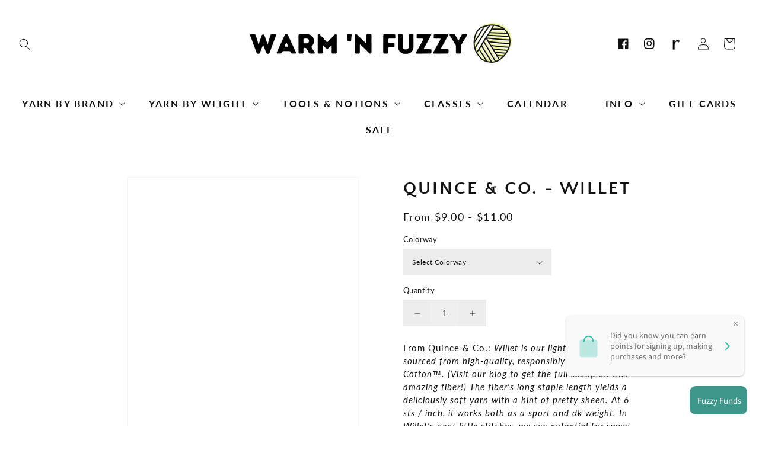

--- FILE ---
content_type: text/html; charset=utf-8
request_url: https://www.warmnfuzzy.com/products/quince-willet
body_size: 41746
content:
<!doctype html>
<html class="no-js" lang="en">
  <head>
    <meta charset="utf-8">
    <meta http-equiv="X-UA-Compatible" content="IE=edge">
    <meta name="viewport" content="width=device-width,initial-scale=1">
    <meta name="theme-color" content="">
    <link rel="canonical" href="https://www.warmnfuzzy.com/products/quince-willet">
    <link rel="preconnect" href="https://cdn.shopify.com" crossorigin><link rel="icon" type="image/png" href="//www.warmnfuzzy.com/cdn/shop/files/testestest_32x32.png?v=1643829181"><link rel="preconnect" href="https://fonts.shopifycdn.com" crossorigin><title>
      Quince &amp; Co. - Willet
 &ndash; Warm &#39;n Fuzzy</title>

    
      <meta name="description" content="From Quince &amp;amp; Co.: Willet is our light, summery bird, sourced from high-quality, responsibly grown Cleaner Cotton™. (Visit our blog to get the full scoop on this amazing fiber!) The fiber&#39;s long staple length yields a deliciously soft yarn with a hint of pretty sheen. At 6 sts / inch, it works both as a sport and d">
    

    

<meta property="og:site_name" content="Warm &#39;n Fuzzy">
<meta property="og:url" content="https://www.warmnfuzzy.com/products/quince-willet">
<meta property="og:title" content="Quince &amp; Co. - Willet">
<meta property="og:type" content="product">
<meta property="og:description" content="From Quince &amp;amp; Co.: Willet is our light, summery bird, sourced from high-quality, responsibly grown Cleaner Cotton™. (Visit our blog to get the full scoop on this amazing fiber!) The fiber&#39;s long staple length yields a deliciously soft yarn with a hint of pretty sheen. At 6 sts / inch, it works both as a sport and d"><meta property="og:image" content="http://www.warmnfuzzy.com/cdn/shop/products/9022X_f92a2581-0a72-4b6d-a357-868511e5e6bd.jpg?v=1588810577">
  <meta property="og:image:secure_url" content="https://www.warmnfuzzy.com/cdn/shop/products/9022X_f92a2581-0a72-4b6d-a357-868511e5e6bd.jpg?v=1588810577">
  <meta property="og:image:width" content="2048">
  <meta property="og:image:height" content="1363"><meta property="og:price:amount" content="9.00">
  <meta property="og:price:currency" content="USD"><meta name="twitter:card" content="summary_large_image">
<meta name="twitter:title" content="Quince &amp; Co. - Willet">
<meta name="twitter:description" content="From Quince &amp;amp; Co.: Willet is our light, summery bird, sourced from high-quality, responsibly grown Cleaner Cotton™. (Visit our blog to get the full scoop on this amazing fiber!) The fiber&#39;s long staple length yields a deliciously soft yarn with a hint of pretty sheen. At 6 sts / inch, it works both as a sport and d">


    <script src="//www.warmnfuzzy.com/cdn/shop/t/63/assets/global.js?v=84650635152732212461673648105" defer="defer"></script>
    <script>window.performance && window.performance.mark && window.performance.mark('shopify.content_for_header.start');</script><meta name="facebook-domain-verification" content="8aq7kkjupqfr0dt8divi1cbqfm2s1k">
<meta id="shopify-digital-wallet" name="shopify-digital-wallet" content="/2243237/digital_wallets/dialog">
<meta name="shopify-checkout-api-token" content="dac4f2874dbf3c61dda418149b952978">
<meta id="in-context-paypal-metadata" data-shop-id="2243237" data-venmo-supported="false" data-environment="production" data-locale="en_US" data-paypal-v4="true" data-currency="USD">
<link rel="alternate" type="application/json+oembed" href="https://www.warmnfuzzy.com/products/quince-willet.oembed">
<script async="async" src="/checkouts/internal/preloads.js?locale=en-US"></script>
<link rel="preconnect" href="https://shop.app" crossorigin="anonymous">
<script async="async" src="https://shop.app/checkouts/internal/preloads.js?locale=en-US&shop_id=2243237" crossorigin="anonymous"></script>
<script id="apple-pay-shop-capabilities" type="application/json">{"shopId":2243237,"countryCode":"US","currencyCode":"USD","merchantCapabilities":["supports3DS"],"merchantId":"gid:\/\/shopify\/Shop\/2243237","merchantName":"Warm 'n Fuzzy","requiredBillingContactFields":["postalAddress","email","phone"],"requiredShippingContactFields":["postalAddress","email","phone"],"shippingType":"shipping","supportedNetworks":["visa","masterCard","amex","discover","elo","jcb"],"total":{"type":"pending","label":"Warm 'n Fuzzy","amount":"1.00"},"shopifyPaymentsEnabled":true,"supportsSubscriptions":true}</script>
<script id="shopify-features" type="application/json">{"accessToken":"dac4f2874dbf3c61dda418149b952978","betas":["rich-media-storefront-analytics"],"domain":"www.warmnfuzzy.com","predictiveSearch":true,"shopId":2243237,"locale":"en"}</script>
<script>var Shopify = Shopify || {};
Shopify.shop = "warmnfuzzy.myshopify.com";
Shopify.locale = "en";
Shopify.currency = {"active":"USD","rate":"1.0"};
Shopify.country = "US";
Shopify.theme = {"name":"apolo 12-13-2022 warm","id":136703738082,"schema_name":"Dawn","schema_version":"2.0.0","theme_store_id":null,"role":"main"};
Shopify.theme.handle = "null";
Shopify.theme.style = {"id":null,"handle":null};
Shopify.cdnHost = "www.warmnfuzzy.com/cdn";
Shopify.routes = Shopify.routes || {};
Shopify.routes.root = "/";</script>
<script type="module">!function(o){(o.Shopify=o.Shopify||{}).modules=!0}(window);</script>
<script>!function(o){function n(){var o=[];function n(){o.push(Array.prototype.slice.apply(arguments))}return n.q=o,n}var t=o.Shopify=o.Shopify||{};t.loadFeatures=n(),t.autoloadFeatures=n()}(window);</script>
<script>
  window.ShopifyPay = window.ShopifyPay || {};
  window.ShopifyPay.apiHost = "shop.app\/pay";
  window.ShopifyPay.redirectState = null;
</script>
<script id="shop-js-analytics" type="application/json">{"pageType":"product"}</script>
<script defer="defer" async type="module" src="//www.warmnfuzzy.com/cdn/shopifycloud/shop-js/modules/v2/client.init-shop-cart-sync_C5BV16lS.en.esm.js"></script>
<script defer="defer" async type="module" src="//www.warmnfuzzy.com/cdn/shopifycloud/shop-js/modules/v2/chunk.common_CygWptCX.esm.js"></script>
<script type="module">
  await import("//www.warmnfuzzy.com/cdn/shopifycloud/shop-js/modules/v2/client.init-shop-cart-sync_C5BV16lS.en.esm.js");
await import("//www.warmnfuzzy.com/cdn/shopifycloud/shop-js/modules/v2/chunk.common_CygWptCX.esm.js");

  window.Shopify.SignInWithShop?.initShopCartSync?.({"fedCMEnabled":true,"windoidEnabled":true});

</script>
<script>
  window.Shopify = window.Shopify || {};
  if (!window.Shopify.featureAssets) window.Shopify.featureAssets = {};
  window.Shopify.featureAssets['shop-js'] = {"shop-cart-sync":["modules/v2/client.shop-cart-sync_ZFArdW7E.en.esm.js","modules/v2/chunk.common_CygWptCX.esm.js"],"init-fed-cm":["modules/v2/client.init-fed-cm_CmiC4vf6.en.esm.js","modules/v2/chunk.common_CygWptCX.esm.js"],"shop-button":["modules/v2/client.shop-button_tlx5R9nI.en.esm.js","modules/v2/chunk.common_CygWptCX.esm.js"],"shop-cash-offers":["modules/v2/client.shop-cash-offers_DOA2yAJr.en.esm.js","modules/v2/chunk.common_CygWptCX.esm.js","modules/v2/chunk.modal_D71HUcav.esm.js"],"init-windoid":["modules/v2/client.init-windoid_sURxWdc1.en.esm.js","modules/v2/chunk.common_CygWptCX.esm.js"],"shop-toast-manager":["modules/v2/client.shop-toast-manager_ClPi3nE9.en.esm.js","modules/v2/chunk.common_CygWptCX.esm.js"],"init-shop-email-lookup-coordinator":["modules/v2/client.init-shop-email-lookup-coordinator_B8hsDcYM.en.esm.js","modules/v2/chunk.common_CygWptCX.esm.js"],"init-shop-cart-sync":["modules/v2/client.init-shop-cart-sync_C5BV16lS.en.esm.js","modules/v2/chunk.common_CygWptCX.esm.js"],"avatar":["modules/v2/client.avatar_BTnouDA3.en.esm.js"],"pay-button":["modules/v2/client.pay-button_FdsNuTd3.en.esm.js","modules/v2/chunk.common_CygWptCX.esm.js"],"init-customer-accounts":["modules/v2/client.init-customer-accounts_DxDtT_ad.en.esm.js","modules/v2/client.shop-login-button_C5VAVYt1.en.esm.js","modules/v2/chunk.common_CygWptCX.esm.js","modules/v2/chunk.modal_D71HUcav.esm.js"],"init-shop-for-new-customer-accounts":["modules/v2/client.init-shop-for-new-customer-accounts_ChsxoAhi.en.esm.js","modules/v2/client.shop-login-button_C5VAVYt1.en.esm.js","modules/v2/chunk.common_CygWptCX.esm.js","modules/v2/chunk.modal_D71HUcav.esm.js"],"shop-login-button":["modules/v2/client.shop-login-button_C5VAVYt1.en.esm.js","modules/v2/chunk.common_CygWptCX.esm.js","modules/v2/chunk.modal_D71HUcav.esm.js"],"init-customer-accounts-sign-up":["modules/v2/client.init-customer-accounts-sign-up_CPSyQ0Tj.en.esm.js","modules/v2/client.shop-login-button_C5VAVYt1.en.esm.js","modules/v2/chunk.common_CygWptCX.esm.js","modules/v2/chunk.modal_D71HUcav.esm.js"],"shop-follow-button":["modules/v2/client.shop-follow-button_Cva4Ekp9.en.esm.js","modules/v2/chunk.common_CygWptCX.esm.js","modules/v2/chunk.modal_D71HUcav.esm.js"],"checkout-modal":["modules/v2/client.checkout-modal_BPM8l0SH.en.esm.js","modules/v2/chunk.common_CygWptCX.esm.js","modules/v2/chunk.modal_D71HUcav.esm.js"],"lead-capture":["modules/v2/client.lead-capture_Bi8yE_yS.en.esm.js","modules/v2/chunk.common_CygWptCX.esm.js","modules/v2/chunk.modal_D71HUcav.esm.js"],"shop-login":["modules/v2/client.shop-login_D6lNrXab.en.esm.js","modules/v2/chunk.common_CygWptCX.esm.js","modules/v2/chunk.modal_D71HUcav.esm.js"],"payment-terms":["modules/v2/client.payment-terms_CZxnsJam.en.esm.js","modules/v2/chunk.common_CygWptCX.esm.js","modules/v2/chunk.modal_D71HUcav.esm.js"]};
</script>
<script>(function() {
  var isLoaded = false;
  function asyncLoad() {
    if (isLoaded) return;
    isLoaded = true;
    var urls = ["https:\/\/chimpstatic.com\/mcjs-connected\/js\/users\/5ca756e7a06b35b732d34ec49\/d23e5a4ace9e75f6499a0327e.js?shop=warmnfuzzy.myshopify.com","\/\/cdn.wishpond.net\/connect.js?merchantId=1825192\u0026writeKey=1dd900623984\u0026shop=warmnfuzzy.myshopify.com","https:\/\/cdn.nfcube.com\/instafeed-50bada8ada3145f2e64b2be07647d383.js?shop=warmnfuzzy.myshopify.com","https:\/\/inffuse.eventscalendar.co\/plugins\/shopify\/loader.js?app=calendar\u0026shop=warmnfuzzy.myshopify.com\u0026shop=warmnfuzzy.myshopify.com"];
    for (var i = 0; i < urls.length; i++) {
      var s = document.createElement('script');
      s.type = 'text/javascript';
      s.async = true;
      s.src = urls[i];
      var x = document.getElementsByTagName('script')[0];
      x.parentNode.insertBefore(s, x);
    }
  };
  if(window.attachEvent) {
    window.attachEvent('onload', asyncLoad);
  } else {
    window.addEventListener('load', asyncLoad, false);
  }
})();</script>
<script id="__st">var __st={"a":2243237,"offset":-18000,"reqid":"3af7ad8a-21d5-4233-a5f9-9cd7a797d955-1768622483","pageurl":"www.warmnfuzzy.com\/products\/quince-willet","u":"ff750b97dd0c","p":"product","rtyp":"product","rid":1280135365};</script>
<script>window.ShopifyPaypalV4VisibilityTracking = true;</script>
<script id="captcha-bootstrap">!function(){'use strict';const t='contact',e='account',n='new_comment',o=[[t,t],['blogs',n],['comments',n],[t,'customer']],c=[[e,'customer_login'],[e,'guest_login'],[e,'recover_customer_password'],[e,'create_customer']],r=t=>t.map((([t,e])=>`form[action*='/${t}']:not([data-nocaptcha='true']) input[name='form_type'][value='${e}']`)).join(','),a=t=>()=>t?[...document.querySelectorAll(t)].map((t=>t.form)):[];function s(){const t=[...o],e=r(t);return a(e)}const i='password',u='form_key',d=['recaptcha-v3-token','g-recaptcha-response','h-captcha-response',i],f=()=>{try{return window.sessionStorage}catch{return}},m='__shopify_v',_=t=>t.elements[u];function p(t,e,n=!1){try{const o=window.sessionStorage,c=JSON.parse(o.getItem(e)),{data:r}=function(t){const{data:e,action:n}=t;return t[m]||n?{data:e,action:n}:{data:t,action:n}}(c);for(const[e,n]of Object.entries(r))t.elements[e]&&(t.elements[e].value=n);n&&o.removeItem(e)}catch(o){console.error('form repopulation failed',{error:o})}}const l='form_type',E='cptcha';function T(t){t.dataset[E]=!0}const w=window,h=w.document,L='Shopify',v='ce_forms',y='captcha';let A=!1;((t,e)=>{const n=(g='f06e6c50-85a8-45c8-87d0-21a2b65856fe',I='https://cdn.shopify.com/shopifycloud/storefront-forms-hcaptcha/ce_storefront_forms_captcha_hcaptcha.v1.5.2.iife.js',D={infoText:'Protected by hCaptcha',privacyText:'Privacy',termsText:'Terms'},(t,e,n)=>{const o=w[L][v],c=o.bindForm;if(c)return c(t,g,e,D).then(n);var r;o.q.push([[t,g,e,D],n]),r=I,A||(h.body.append(Object.assign(h.createElement('script'),{id:'captcha-provider',async:!0,src:r})),A=!0)});var g,I,D;w[L]=w[L]||{},w[L][v]=w[L][v]||{},w[L][v].q=[],w[L][y]=w[L][y]||{},w[L][y].protect=function(t,e){n(t,void 0,e),T(t)},Object.freeze(w[L][y]),function(t,e,n,w,h,L){const[v,y,A,g]=function(t,e,n){const i=e?o:[],u=t?c:[],d=[...i,...u],f=r(d),m=r(i),_=r(d.filter((([t,e])=>n.includes(e))));return[a(f),a(m),a(_),s()]}(w,h,L),I=t=>{const e=t.target;return e instanceof HTMLFormElement?e:e&&e.form},D=t=>v().includes(t);t.addEventListener('submit',(t=>{const e=I(t);if(!e)return;const n=D(e)&&!e.dataset.hcaptchaBound&&!e.dataset.recaptchaBound,o=_(e),c=g().includes(e)&&(!o||!o.value);(n||c)&&t.preventDefault(),c&&!n&&(function(t){try{if(!f())return;!function(t){const e=f();if(!e)return;const n=_(t);if(!n)return;const o=n.value;o&&e.removeItem(o)}(t);const e=Array.from(Array(32),(()=>Math.random().toString(36)[2])).join('');!function(t,e){_(t)||t.append(Object.assign(document.createElement('input'),{type:'hidden',name:u})),t.elements[u].value=e}(t,e),function(t,e){const n=f();if(!n)return;const o=[...t.querySelectorAll(`input[type='${i}']`)].map((({name:t})=>t)),c=[...d,...o],r={};for(const[a,s]of new FormData(t).entries())c.includes(a)||(r[a]=s);n.setItem(e,JSON.stringify({[m]:1,action:t.action,data:r}))}(t,e)}catch(e){console.error('failed to persist form',e)}}(e),e.submit())}));const S=(t,e)=>{t&&!t.dataset[E]&&(n(t,e.some((e=>e===t))),T(t))};for(const o of['focusin','change'])t.addEventListener(o,(t=>{const e=I(t);D(e)&&S(e,y())}));const B=e.get('form_key'),M=e.get(l),P=B&&M;t.addEventListener('DOMContentLoaded',(()=>{const t=y();if(P)for(const e of t)e.elements[l].value===M&&p(e,B);[...new Set([...A(),...v().filter((t=>'true'===t.dataset.shopifyCaptcha))])].forEach((e=>S(e,t)))}))}(h,new URLSearchParams(w.location.search),n,t,e,['guest_login'])})(!0,!0)}();</script>
<script integrity="sha256-4kQ18oKyAcykRKYeNunJcIwy7WH5gtpwJnB7kiuLZ1E=" data-source-attribution="shopify.loadfeatures" defer="defer" src="//www.warmnfuzzy.com/cdn/shopifycloud/storefront/assets/storefront/load_feature-a0a9edcb.js" crossorigin="anonymous"></script>
<script crossorigin="anonymous" defer="defer" src="//www.warmnfuzzy.com/cdn/shopifycloud/storefront/assets/shopify_pay/storefront-65b4c6d7.js?v=20250812"></script>
<script data-source-attribution="shopify.dynamic_checkout.dynamic.init">var Shopify=Shopify||{};Shopify.PaymentButton=Shopify.PaymentButton||{isStorefrontPortableWallets:!0,init:function(){window.Shopify.PaymentButton.init=function(){};var t=document.createElement("script");t.src="https://www.warmnfuzzy.com/cdn/shopifycloud/portable-wallets/latest/portable-wallets.en.js",t.type="module",document.head.appendChild(t)}};
</script>
<script data-source-attribution="shopify.dynamic_checkout.buyer_consent">
  function portableWalletsHideBuyerConsent(e){var t=document.getElementById("shopify-buyer-consent"),n=document.getElementById("shopify-subscription-policy-button");t&&n&&(t.classList.add("hidden"),t.setAttribute("aria-hidden","true"),n.removeEventListener("click",e))}function portableWalletsShowBuyerConsent(e){var t=document.getElementById("shopify-buyer-consent"),n=document.getElementById("shopify-subscription-policy-button");t&&n&&(t.classList.remove("hidden"),t.removeAttribute("aria-hidden"),n.addEventListener("click",e))}window.Shopify?.PaymentButton&&(window.Shopify.PaymentButton.hideBuyerConsent=portableWalletsHideBuyerConsent,window.Shopify.PaymentButton.showBuyerConsent=portableWalletsShowBuyerConsent);
</script>
<script>
  function portableWalletsCleanup(e){e&&e.src&&console.error("Failed to load portable wallets script "+e.src);var t=document.querySelectorAll("shopify-accelerated-checkout .shopify-payment-button__skeleton, shopify-accelerated-checkout-cart .wallet-cart-button__skeleton"),e=document.getElementById("shopify-buyer-consent");for(let e=0;e<t.length;e++)t[e].remove();e&&e.remove()}function portableWalletsNotLoadedAsModule(e){e instanceof ErrorEvent&&"string"==typeof e.message&&e.message.includes("import.meta")&&"string"==typeof e.filename&&e.filename.includes("portable-wallets")&&(window.removeEventListener("error",portableWalletsNotLoadedAsModule),window.Shopify.PaymentButton.failedToLoad=e,"loading"===document.readyState?document.addEventListener("DOMContentLoaded",window.Shopify.PaymentButton.init):window.Shopify.PaymentButton.init())}window.addEventListener("error",portableWalletsNotLoadedAsModule);
</script>

<script type="module" src="https://www.warmnfuzzy.com/cdn/shopifycloud/portable-wallets/latest/portable-wallets.en.js" onError="portableWalletsCleanup(this)" crossorigin="anonymous"></script>
<script nomodule>
  document.addEventListener("DOMContentLoaded", portableWalletsCleanup);
</script>

<link id="shopify-accelerated-checkout-styles" rel="stylesheet" media="screen" href="https://www.warmnfuzzy.com/cdn/shopifycloud/portable-wallets/latest/accelerated-checkout-backwards-compat.css" crossorigin="anonymous">
<style id="shopify-accelerated-checkout-cart">
        #shopify-buyer-consent {
  margin-top: 1em;
  display: inline-block;
  width: 100%;
}

#shopify-buyer-consent.hidden {
  display: none;
}

#shopify-subscription-policy-button {
  background: none;
  border: none;
  padding: 0;
  text-decoration: underline;
  font-size: inherit;
  cursor: pointer;
}

#shopify-subscription-policy-button::before {
  box-shadow: none;
}

      </style>
<script id="sections-script" data-sections="product-recommendations,header,footer" defer="defer" src="//www.warmnfuzzy.com/cdn/shop/t/63/compiled_assets/scripts.js?v=4761"></script>
<script>window.performance && window.performance.mark && window.performance.mark('shopify.content_for_header.end');</script>


    <style data-shopify>
      @font-face {
  font-family: Lato;
  font-weight: 400;
  font-style: normal;
  font-display: swap;
  src: url("//www.warmnfuzzy.com/cdn/fonts/lato/lato_n4.c3b93d431f0091c8be23185e15c9d1fee1e971c5.woff2") format("woff2"),
       url("//www.warmnfuzzy.com/cdn/fonts/lato/lato_n4.d5c00c781efb195594fd2fd4ad04f7882949e327.woff") format("woff");
}

      @font-face {
  font-family: Lato;
  font-weight: 700;
  font-style: normal;
  font-display: swap;
  src: url("//www.warmnfuzzy.com/cdn/fonts/lato/lato_n7.900f219bc7337bc57a7a2151983f0a4a4d9d5dcf.woff2") format("woff2"),
       url("//www.warmnfuzzy.com/cdn/fonts/lato/lato_n7.a55c60751adcc35be7c4f8a0313f9698598612ee.woff") format("woff");
}

      @font-face {
  font-family: Lato;
  font-weight: 400;
  font-style: italic;
  font-display: swap;
  src: url("//www.warmnfuzzy.com/cdn/fonts/lato/lato_i4.09c847adc47c2fefc3368f2e241a3712168bc4b6.woff2") format("woff2"),
       url("//www.warmnfuzzy.com/cdn/fonts/lato/lato_i4.3c7d9eb6c1b0a2bf62d892c3ee4582b016d0f30c.woff") format("woff");
}

      @font-face {
  font-family: Lato;
  font-weight: 700;
  font-style: italic;
  font-display: swap;
  src: url("//www.warmnfuzzy.com/cdn/fonts/lato/lato_i7.16ba75868b37083a879b8dd9f2be44e067dfbf92.woff2") format("woff2"),
       url("//www.warmnfuzzy.com/cdn/fonts/lato/lato_i7.4c07c2b3b7e64ab516aa2f2081d2bb0366b9dce8.woff") format("woff");
}

      @font-face {
  font-family: "Quattrocento Sans";
  font-weight: 700;
  font-style: normal;
  font-display: swap;
  src: url("//www.warmnfuzzy.com/cdn/fonts/quattrocento_sans/quattrocentosans_n7.bdda9092621b2e3b4284b12e8f0c092969b176c1.woff2") format("woff2"),
       url("//www.warmnfuzzy.com/cdn/fonts/quattrocento_sans/quattrocentosans_n7.3f8ab2a91343269966c4aa4831bcd588e7ce07b9.woff") format("woff");
}


      :root {
        --font-body-family: Lato, sans-serif;
        --font-body-style: normal;
        --font-body-weight: 400;

        --font-heading-family: "Quattrocento Sans", sans-serif;
        --font-heading-style: normal;
        --font-heading-weight: 700;

        --color-base-text: 18, 18, 18;
        --color-base-background-1: 255, 255, 255;
        --color-base-background-2: 255, 255, 255;
        --color-base-solid-button-labels: 18, 18, 18;
        --color-base-outline-button-labels: 18, 18, 18;
        --color-base-accent-1: 239, 244, 142;
        --color-base-accent-2: 255, 255, 255;
        --payment-terms-background-color: #ffffff;

        --gradient-base-background-1: #ffffff;
        --gradient-base-background-2: #ffffff;
        --gradient-base-accent-1: #eff48e;
        --gradient-base-accent-2: #fff;

        --page-width: 160rem;
      }

      *,
      *::before,
      *::after {
        box-sizing: inherit;
      }

      html {
        box-sizing: border-box;
        font-size: 62.5%;
        height: 100%;
      }

      body {
        display: grid;
        grid-template-rows: auto auto 1fr auto;
        grid-template-columns: 100%;
        min-height: 100%;
        margin: 0;
        font-size: 1.5rem;
        letter-spacing: 0.06rem;
        line-height: 1.8;
        font-family: var(--font-body-family);
        font-style: var(--font-body-style);
        font-weight: var(--font-body-weight);
      }

      @media screen and (min-width: 750px) {
        body {
          font-size: 1.6rem;
        }
      }    
    </style>

    <link href="//www.warmnfuzzy.com/cdn/shop/t/63/assets/base.css?v=14833421444827597111674062636" rel="stylesheet" type="text/css" media="all" />
<link rel="preload" as="font" href="//www.warmnfuzzy.com/cdn/fonts/lato/lato_n4.c3b93d431f0091c8be23185e15c9d1fee1e971c5.woff2" type="font/woff2" crossorigin><link rel="preload" as="font" href="//www.warmnfuzzy.com/cdn/fonts/quattrocento_sans/quattrocentosans_n7.bdda9092621b2e3b4284b12e8f0c092969b176c1.woff2" type="font/woff2" crossorigin><link rel="stylesheet" href="//www.warmnfuzzy.com/cdn/shop/t/63/assets/component-predictive-search.css?v=18325970143817553471670960279" media="print" onload="this.media='all'"><script>document.documentElement.className = document.documentElement.className.replace('no-js', 'js');</script>
  <!--DOOFINDER-SHOPIFY-->  <!--/DOOFINDER-SHOPIFY--><!-- BEGIN app block: shopify://apps/loyalty-rewards-and-referrals/blocks/embed-sdk/6f172e67-4106-4ac0-89c5-b32a069b3101 -->

<style
  type='text/css'
  data-lion-app-styles='main'
  data-lion-app-styles-settings='{&quot;disableBundledCSS&quot;:false,&quot;disableBundledFonts&quot;:false,&quot;useClassIsolator&quot;:false}'
></style>

<!-- loyaltylion.snippet.version=8056bbc037+8007 -->

<script>
  
  !function(t,n){function o(n){var o=t.getElementsByTagName("script")[0],i=t.createElement("script");i.src=n,i.crossOrigin="",o.parentNode.insertBefore(i,o)}if(!n.isLoyaltyLion){window.loyaltylion=n,void 0===window.lion&&(window.lion=n),n.version=2,n.isLoyaltyLion=!0;var i=new Date,e=i.getFullYear().toString()+i.getMonth().toString()+i.getDate().toString();o("https://sdk.loyaltylion.net/static/2/loader.js?t="+e);var r=!1;n.init=function(t){if(r)throw new Error("Cannot call lion.init more than once");r=!0;var a=n._token=t.token;if(!a)throw new Error("Token must be supplied to lion.init");for(var l=[],s="_push configure bootstrap shutdown on removeListener authenticateCustomer".split(" "),c=0;c<s.length;c+=1)!function(t,n){t[n]=function(){l.push([n,Array.prototype.slice.call(arguments,0)])}}(n,s[c]);o("https://sdk.loyaltylion.net/sdk/start/"+a+".js?t="+e+i.getHours().toString()),n._initData=t,n._buffer=l}}}(document,window.loyaltylion||[]);

  
    
      loyaltylion.init(
        { token: "e72bbae47a585c10ea1b73dc464b3c44" }
      );
    
  

  loyaltylion.configure({
    disableBundledCSS: false,
    disableBundledFonts: false,
    useClassIsolator: false,
  })

  
</script>



<!-- END app block --><!-- BEGIN app block: shopify://apps/klaviyo-email-marketing-sms/blocks/klaviyo-onsite-embed/2632fe16-c075-4321-a88b-50b567f42507 -->












  <script async src="https://static.klaviyo.com/onsite/js/VuBwrN/klaviyo.js?company_id=VuBwrN"></script>
  <script>!function(){if(!window.klaviyo){window._klOnsite=window._klOnsite||[];try{window.klaviyo=new Proxy({},{get:function(n,i){return"push"===i?function(){var n;(n=window._klOnsite).push.apply(n,arguments)}:function(){for(var n=arguments.length,o=new Array(n),w=0;w<n;w++)o[w]=arguments[w];var t="function"==typeof o[o.length-1]?o.pop():void 0,e=new Promise((function(n){window._klOnsite.push([i].concat(o,[function(i){t&&t(i),n(i)}]))}));return e}}})}catch(n){window.klaviyo=window.klaviyo||[],window.klaviyo.push=function(){var n;(n=window._klOnsite).push.apply(n,arguments)}}}}();</script>

  
    <script id="viewed_product">
      if (item == null) {
        var _learnq = _learnq || [];

        var MetafieldReviews = null
        var MetafieldYotpoRating = null
        var MetafieldYotpoCount = null
        var MetafieldLooxRating = null
        var MetafieldLooxCount = null
        var okendoProduct = null
        var okendoProductReviewCount = null
        var okendoProductReviewAverageValue = null
        try {
          // The following fields are used for Customer Hub recently viewed in order to add reviews.
          // This information is not part of __kla_viewed. Instead, it is part of __kla_viewed_reviewed_items
          MetafieldReviews = {};
          MetafieldYotpoRating = null
          MetafieldYotpoCount = null
          MetafieldLooxRating = null
          MetafieldLooxCount = null

          okendoProduct = null
          // If the okendo metafield is not legacy, it will error, which then requires the new json formatted data
          if (okendoProduct && 'error' in okendoProduct) {
            okendoProduct = null
          }
          okendoProductReviewCount = okendoProduct ? okendoProduct.reviewCount : null
          okendoProductReviewAverageValue = okendoProduct ? okendoProduct.reviewAverageValue : null
        } catch (error) {
          console.error('Error in Klaviyo onsite reviews tracking:', error);
        }

        var item = {
          Name: "Quince \u0026 Co. - Willet",
          ProductID: 1280135365,
          Categories: ["All Yarns","Cotton","cottons_linens","Quince \u0026 Co.","Sport","Yarn"],
          ImageURL: "https://www.warmnfuzzy.com/cdn/shop/products/9022X_f92a2581-0a72-4b6d-a357-868511e5e6bd_grande.jpg?v=1588810577",
          URL: "https://www.warmnfuzzy.com/products/quince-willet",
          Brand: "Quince and Co",
          Price: "$9.00",
          Value: "9.00",
          CompareAtPrice: "$0.00"
        };
        _learnq.push(['track', 'Viewed Product', item]);
        _learnq.push(['trackViewedItem', {
          Title: item.Name,
          ItemId: item.ProductID,
          Categories: item.Categories,
          ImageUrl: item.ImageURL,
          Url: item.URL,
          Metadata: {
            Brand: item.Brand,
            Price: item.Price,
            Value: item.Value,
            CompareAtPrice: item.CompareAtPrice
          },
          metafields:{
            reviews: MetafieldReviews,
            yotpo:{
              rating: MetafieldYotpoRating,
              count: MetafieldYotpoCount,
            },
            loox:{
              rating: MetafieldLooxRating,
              count: MetafieldLooxCount,
            },
            okendo: {
              rating: okendoProductReviewAverageValue,
              count: okendoProductReviewCount,
            }
          }
        }]);
      }
    </script>
  




  <script>
    window.klaviyoReviewsProductDesignMode = false
  </script>







<!-- END app block --><script src="https://cdn.shopify.com/extensions/64e7a69c-552b-465e-b0fb-62dde6c4c423/i-agree-to-terms-31/assets/load-metafield-igt.js" type="text/javascript" defer="defer"></script>
<link href="https://monorail-edge.shopifysvc.com" rel="dns-prefetch">
<script>(function(){if ("sendBeacon" in navigator && "performance" in window) {try {var session_token_from_headers = performance.getEntriesByType('navigation')[0].serverTiming.find(x => x.name == '_s').description;} catch {var session_token_from_headers = undefined;}var session_cookie_matches = document.cookie.match(/_shopify_s=([^;]*)/);var session_token_from_cookie = session_cookie_matches && session_cookie_matches.length === 2 ? session_cookie_matches[1] : "";var session_token = session_token_from_headers || session_token_from_cookie || "";function handle_abandonment_event(e) {var entries = performance.getEntries().filter(function(entry) {return /monorail-edge.shopifysvc.com/.test(entry.name);});if (!window.abandonment_tracked && entries.length === 0) {window.abandonment_tracked = true;var currentMs = Date.now();var navigation_start = performance.timing.navigationStart;var payload = {shop_id: 2243237,url: window.location.href,navigation_start,duration: currentMs - navigation_start,session_token,page_type: "product"};window.navigator.sendBeacon("https://monorail-edge.shopifysvc.com/v1/produce", JSON.stringify({schema_id: "online_store_buyer_site_abandonment/1.1",payload: payload,metadata: {event_created_at_ms: currentMs,event_sent_at_ms: currentMs}}));}}window.addEventListener('pagehide', handle_abandonment_event);}}());</script>
<script id="web-pixels-manager-setup">(function e(e,d,r,n,o){if(void 0===o&&(o={}),!Boolean(null===(a=null===(i=window.Shopify)||void 0===i?void 0:i.analytics)||void 0===a?void 0:a.replayQueue)){var i,a;window.Shopify=window.Shopify||{};var t=window.Shopify;t.analytics=t.analytics||{};var s=t.analytics;s.replayQueue=[],s.publish=function(e,d,r){return s.replayQueue.push([e,d,r]),!0};try{self.performance.mark("wpm:start")}catch(e){}var l=function(){var e={modern:/Edge?\/(1{2}[4-9]|1[2-9]\d|[2-9]\d{2}|\d{4,})\.\d+(\.\d+|)|Firefox\/(1{2}[4-9]|1[2-9]\d|[2-9]\d{2}|\d{4,})\.\d+(\.\d+|)|Chrom(ium|e)\/(9{2}|\d{3,})\.\d+(\.\d+|)|(Maci|X1{2}).+ Version\/(15\.\d+|(1[6-9]|[2-9]\d|\d{3,})\.\d+)([,.]\d+|)( \(\w+\)|)( Mobile\/\w+|) Safari\/|Chrome.+OPR\/(9{2}|\d{3,})\.\d+\.\d+|(CPU[ +]OS|iPhone[ +]OS|CPU[ +]iPhone|CPU IPhone OS|CPU iPad OS)[ +]+(15[._]\d+|(1[6-9]|[2-9]\d|\d{3,})[._]\d+)([._]\d+|)|Android:?[ /-](13[3-9]|1[4-9]\d|[2-9]\d{2}|\d{4,})(\.\d+|)(\.\d+|)|Android.+Firefox\/(13[5-9]|1[4-9]\d|[2-9]\d{2}|\d{4,})\.\d+(\.\d+|)|Android.+Chrom(ium|e)\/(13[3-9]|1[4-9]\d|[2-9]\d{2}|\d{4,})\.\d+(\.\d+|)|SamsungBrowser\/([2-9]\d|\d{3,})\.\d+/,legacy:/Edge?\/(1[6-9]|[2-9]\d|\d{3,})\.\d+(\.\d+|)|Firefox\/(5[4-9]|[6-9]\d|\d{3,})\.\d+(\.\d+|)|Chrom(ium|e)\/(5[1-9]|[6-9]\d|\d{3,})\.\d+(\.\d+|)([\d.]+$|.*Safari\/(?![\d.]+ Edge\/[\d.]+$))|(Maci|X1{2}).+ Version\/(10\.\d+|(1[1-9]|[2-9]\d|\d{3,})\.\d+)([,.]\d+|)( \(\w+\)|)( Mobile\/\w+|) Safari\/|Chrome.+OPR\/(3[89]|[4-9]\d|\d{3,})\.\d+\.\d+|(CPU[ +]OS|iPhone[ +]OS|CPU[ +]iPhone|CPU IPhone OS|CPU iPad OS)[ +]+(10[._]\d+|(1[1-9]|[2-9]\d|\d{3,})[._]\d+)([._]\d+|)|Android:?[ /-](13[3-9]|1[4-9]\d|[2-9]\d{2}|\d{4,})(\.\d+|)(\.\d+|)|Mobile Safari.+OPR\/([89]\d|\d{3,})\.\d+\.\d+|Android.+Firefox\/(13[5-9]|1[4-9]\d|[2-9]\d{2}|\d{4,})\.\d+(\.\d+|)|Android.+Chrom(ium|e)\/(13[3-9]|1[4-9]\d|[2-9]\d{2}|\d{4,})\.\d+(\.\d+|)|Android.+(UC? ?Browser|UCWEB|U3)[ /]?(15\.([5-9]|\d{2,})|(1[6-9]|[2-9]\d|\d{3,})\.\d+)\.\d+|SamsungBrowser\/(5\.\d+|([6-9]|\d{2,})\.\d+)|Android.+MQ{2}Browser\/(14(\.(9|\d{2,})|)|(1[5-9]|[2-9]\d|\d{3,})(\.\d+|))(\.\d+|)|K[Aa][Ii]OS\/(3\.\d+|([4-9]|\d{2,})\.\d+)(\.\d+|)/},d=e.modern,r=e.legacy,n=navigator.userAgent;return n.match(d)?"modern":n.match(r)?"legacy":"unknown"}(),u="modern"===l?"modern":"legacy",c=(null!=n?n:{modern:"",legacy:""})[u],f=function(e){return[e.baseUrl,"/wpm","/b",e.hashVersion,"modern"===e.buildTarget?"m":"l",".js"].join("")}({baseUrl:d,hashVersion:r,buildTarget:u}),m=function(e){var d=e.version,r=e.bundleTarget,n=e.surface,o=e.pageUrl,i=e.monorailEndpoint;return{emit:function(e){var a=e.status,t=e.errorMsg,s=(new Date).getTime(),l=JSON.stringify({metadata:{event_sent_at_ms:s},events:[{schema_id:"web_pixels_manager_load/3.1",payload:{version:d,bundle_target:r,page_url:o,status:a,surface:n,error_msg:t},metadata:{event_created_at_ms:s}}]});if(!i)return console&&console.warn&&console.warn("[Web Pixels Manager] No Monorail endpoint provided, skipping logging."),!1;try{return self.navigator.sendBeacon.bind(self.navigator)(i,l)}catch(e){}var u=new XMLHttpRequest;try{return u.open("POST",i,!0),u.setRequestHeader("Content-Type","text/plain"),u.send(l),!0}catch(e){return console&&console.warn&&console.warn("[Web Pixels Manager] Got an unhandled error while logging to Monorail."),!1}}}}({version:r,bundleTarget:l,surface:e.surface,pageUrl:self.location.href,monorailEndpoint:e.monorailEndpoint});try{o.browserTarget=l,function(e){var d=e.src,r=e.async,n=void 0===r||r,o=e.onload,i=e.onerror,a=e.sri,t=e.scriptDataAttributes,s=void 0===t?{}:t,l=document.createElement("script"),u=document.querySelector("head"),c=document.querySelector("body");if(l.async=n,l.src=d,a&&(l.integrity=a,l.crossOrigin="anonymous"),s)for(var f in s)if(Object.prototype.hasOwnProperty.call(s,f))try{l.dataset[f]=s[f]}catch(e){}if(o&&l.addEventListener("load",o),i&&l.addEventListener("error",i),u)u.appendChild(l);else{if(!c)throw new Error("Did not find a head or body element to append the script");c.appendChild(l)}}({src:f,async:!0,onload:function(){if(!function(){var e,d;return Boolean(null===(d=null===(e=window.Shopify)||void 0===e?void 0:e.analytics)||void 0===d?void 0:d.initialized)}()){var d=window.webPixelsManager.init(e)||void 0;if(d){var r=window.Shopify.analytics;r.replayQueue.forEach((function(e){var r=e[0],n=e[1],o=e[2];d.publishCustomEvent(r,n,o)})),r.replayQueue=[],r.publish=d.publishCustomEvent,r.visitor=d.visitor,r.initialized=!0}}},onerror:function(){return m.emit({status:"failed",errorMsg:"".concat(f," has failed to load")})},sri:function(e){var d=/^sha384-[A-Za-z0-9+/=]+$/;return"string"==typeof e&&d.test(e)}(c)?c:"",scriptDataAttributes:o}),m.emit({status:"loading"})}catch(e){m.emit({status:"failed",errorMsg:(null==e?void 0:e.message)||"Unknown error"})}}})({shopId: 2243237,storefrontBaseUrl: "https://www.warmnfuzzy.com",extensionsBaseUrl: "https://extensions.shopifycdn.com/cdn/shopifycloud/web-pixels-manager",monorailEndpoint: "https://monorail-edge.shopifysvc.com/unstable/produce_batch",surface: "storefront-renderer",enabledBetaFlags: ["2dca8a86"],webPixelsConfigList: [{"id":"1384775906","configuration":"{\"accountID\":\"VuBwrN\",\"webPixelConfig\":\"eyJlbmFibGVBZGRlZFRvQ2FydEV2ZW50cyI6IHRydWV9\"}","eventPayloadVersion":"v1","runtimeContext":"STRICT","scriptVersion":"524f6c1ee37bacdca7657a665bdca589","type":"APP","apiClientId":123074,"privacyPurposes":["ANALYTICS","MARKETING"],"dataSharingAdjustments":{"protectedCustomerApprovalScopes":["read_customer_address","read_customer_email","read_customer_name","read_customer_personal_data","read_customer_phone"]}},{"id":"443941090","configuration":"{\"config\":\"{\\\"pixel_id\\\":\\\"G-09DWN1X8L8\\\",\\\"gtag_events\\\":[{\\\"type\\\":\\\"purchase\\\",\\\"action_label\\\":\\\"G-09DWN1X8L8\\\"},{\\\"type\\\":\\\"page_view\\\",\\\"action_label\\\":\\\"G-09DWN1X8L8\\\"},{\\\"type\\\":\\\"view_item\\\",\\\"action_label\\\":\\\"G-09DWN1X8L8\\\"},{\\\"type\\\":\\\"search\\\",\\\"action_label\\\":\\\"G-09DWN1X8L8\\\"},{\\\"type\\\":\\\"add_to_cart\\\",\\\"action_label\\\":\\\"G-09DWN1X8L8\\\"},{\\\"type\\\":\\\"begin_checkout\\\",\\\"action_label\\\":\\\"G-09DWN1X8L8\\\"},{\\\"type\\\":\\\"add_payment_info\\\",\\\"action_label\\\":\\\"G-09DWN1X8L8\\\"}],\\\"enable_monitoring_mode\\\":false}\"}","eventPayloadVersion":"v1","runtimeContext":"OPEN","scriptVersion":"b2a88bafab3e21179ed38636efcd8a93","type":"APP","apiClientId":1780363,"privacyPurposes":[],"dataSharingAdjustments":{"protectedCustomerApprovalScopes":["read_customer_address","read_customer_email","read_customer_name","read_customer_personal_data","read_customer_phone"]}},{"id":"80675042","eventPayloadVersion":"v1","runtimeContext":"LAX","scriptVersion":"1","type":"CUSTOM","privacyPurposes":["ANALYTICS"],"name":"Google Analytics tag (migrated)"},{"id":"shopify-app-pixel","configuration":"{}","eventPayloadVersion":"v1","runtimeContext":"STRICT","scriptVersion":"0450","apiClientId":"shopify-pixel","type":"APP","privacyPurposes":["ANALYTICS","MARKETING"]},{"id":"shopify-custom-pixel","eventPayloadVersion":"v1","runtimeContext":"LAX","scriptVersion":"0450","apiClientId":"shopify-pixel","type":"CUSTOM","privacyPurposes":["ANALYTICS","MARKETING"]}],isMerchantRequest: false,initData: {"shop":{"name":"Warm 'n Fuzzy","paymentSettings":{"currencyCode":"USD"},"myshopifyDomain":"warmnfuzzy.myshopify.com","countryCode":"US","storefrontUrl":"https:\/\/www.warmnfuzzy.com"},"customer":null,"cart":null,"checkout":null,"productVariants":[{"price":{"amount":9.0,"currencyCode":"USD"},"product":{"title":"Quince \u0026 Co. - Willet","vendor":"Quince and Co","id":"1280135365","untranslatedTitle":"Quince \u0026 Co. - Willet","url":"\/products\/quince-willet","type":"Yarn"},"id":"19690356080697","image":{"src":"\/\/www.warmnfuzzy.com\/cdn\/shop\/products\/9022X_f92a2581-0a72-4b6d-a357-868511e5e6bd.jpg?v=1588810577"},"sku":"9022","title":"Abyss - 721","untranslatedTitle":"Abyss - 721"},{"price":{"amount":10.0,"currencyCode":"USD"},"product":{"title":"Quince \u0026 Co. - Willet","vendor":"Quince and Co","id":"1280135365","untranslatedTitle":"Quince \u0026 Co. - Willet","url":"\/products\/quince-willet","type":"Yarn"},"id":"39041561861","image":{"src":"\/\/www.warmnfuzzy.com\/cdn\/shop\/products\/8933X_e5ceddf1-c3ce-4554-b52b-03985cb41e70.jpg?v=1588810577"},"sku":"8933","title":"Almond - 750","untranslatedTitle":"Almond - 750"},{"price":{"amount":11.0,"currencyCode":"USD"},"product":{"title":"Quince \u0026 Co. - Willet","vendor":"Quince and Co","id":"1280135365","untranslatedTitle":"Quince \u0026 Co. - Willet","url":"\/products\/quince-willet","type":"Yarn"},"id":"44307923730658","image":{"src":"\/\/www.warmnfuzzy.com\/cdn\/shop\/products\/Aster.jpg?v=1692908141"},"sku":"11843","title":"Aster - 776","untranslatedTitle":"Aster - 776"},{"price":{"amount":9.0,"currencyCode":"USD"},"product":{"title":"Quince \u0026 Co. - Willet","vendor":"Quince and Co","id":"1280135365","untranslatedTitle":"Quince \u0026 Co. - Willet","url":"\/products\/quince-willet","type":"Yarn"},"id":"42610435162338","image":{"src":"\/\/www.warmnfuzzy.com\/cdn\/shop\/products\/10737X.jpg?v=1647632239"},"sku":"10737","title":"Bluefin - 653","untranslatedTitle":"Bluefin - 653"},{"price":{"amount":9.0,"currencyCode":"USD"},"product":{"title":"Quince \u0026 Co. - Willet","vendor":"Quince and Co","id":"1280135365","untranslatedTitle":"Quince \u0026 Co. - Willet","url":"\/products\/quince-willet","type":"Yarn"},"id":"44307928219874","image":{"src":"\/\/www.warmnfuzzy.com\/cdn\/shop\/products\/Bluets.jpg?v=1692908159"},"sku":"11844","title":"Bluets - 777","untranslatedTitle":"Bluets - 777"},{"price":{"amount":9.0,"currencyCode":"USD"},"product":{"title":"Quince \u0026 Co. - Willet","vendor":"Quince and Co","id":"1280135365","untranslatedTitle":"Quince \u0026 Co. - Willet","url":"\/products\/quince-willet","type":"Yarn"},"id":"40675438526625","image":{"src":"\/\/www.warmnfuzzy.com\/cdn\/shop\/products\/10290X.jpg?v=1630087274"},"sku":"10290","title":"Bonito - 764","untranslatedTitle":"Bonito - 764"},{"price":{"amount":9.0,"currencyCode":"USD"},"product":{"title":"Quince \u0026 Co. - Willet","vendor":"Quince and Co","id":"1280135365","untranslatedTitle":"Quince \u0026 Co. - Willet","url":"\/products\/quince-willet","type":"Yarn"},"id":"19361617117241","image":{"src":"\/\/www.warmnfuzzy.com\/cdn\/shop\/products\/8929X_d73d783d-281f-43af-a5e2-e2e90e0577da.jpg?v=1588810577"},"sku":"8929","title":"Bowsprit - 722","untranslatedTitle":"Bowsprit - 722"},{"price":{"amount":10.0,"currencyCode":"USD"},"product":{"title":"Quince \u0026 Co. - Willet","vendor":"Quince and Co","id":"1280135365","untranslatedTitle":"Quince \u0026 Co. - Willet","url":"\/products\/quince-willet","type":"Yarn"},"id":"39041501701","image":{"src":"\/\/www.warmnfuzzy.com\/cdn\/shop\/products\/8934X_0251b74f-e603-4472-98a0-ce93c2145a9c.jpg?v=1588810577"},"sku":"8934","title":"Cashew - 761","untranslatedTitle":"Cashew - 761"},{"price":{"amount":9.0,"currencyCode":"USD"},"product":{"title":"Quince \u0026 Co. - Willet","vendor":"Quince and Co","id":"1280135365","untranslatedTitle":"Quince \u0026 Co. - Willet","url":"\/products\/quince-willet","type":"Yarn"},"id":"44307947225314","image":{"src":"\/\/www.warmnfuzzy.com\/cdn\/shop\/products\/Clover.jpg?v=1692908282"},"sku":"11847","title":"Clover - 770","untranslatedTitle":"Clover - 770"},{"price":{"amount":9.0,"currencyCode":"USD"},"product":{"title":"Quince \u0026 Co. - Willet","vendor":"Quince and Co","id":"1280135365","untranslatedTitle":"Quince \u0026 Co. - Willet","url":"\/products\/quince-willet","type":"Yarn"},"id":"42610435129570","image":{"src":"\/\/www.warmnfuzzy.com\/cdn\/shop\/products\/10738X.jpg?v=1647632372"},"sku":"10738","title":"Clownfish - 762","untranslatedTitle":"Clownfish - 762"},{"price":{"amount":11.0,"currencyCode":"USD"},"product":{"title":"Quince \u0026 Co. - Willet","vendor":"Quince and Co","id":"1280135365","untranslatedTitle":"Quince \u0026 Co. - Willet","url":"\/products\/quince-willet","type":"Yarn"},"id":"44307920060642","image":{"src":"\/\/www.warmnfuzzy.com\/cdn\/shop\/products\/cosmos.jpg?v=1692908126"},"sku":"11842","title":"Cosmos - 772","untranslatedTitle":"Cosmos - 772"},{"price":{"amount":11.0,"currencyCode":"USD"},"product":{"title":"Quince \u0026 Co. - Willet","vendor":"Quince and Co","id":"1280135365","untranslatedTitle":"Quince \u0026 Co. - Willet","url":"\/products\/quince-willet","type":"Yarn"},"id":"44307940573410","image":{"src":"\/\/www.warmnfuzzy.com\/cdn\/shop\/products\/Daylily.jpg?v=1692908268"},"sku":"11846","title":"Daylily - 773","untranslatedTitle":"Daylily - 773"},{"price":{"amount":11.0,"currencyCode":"USD"},"product":{"title":"Quince \u0026 Co. - Willet","vendor":"Quince and Co","id":"1280135365","untranslatedTitle":"Quince \u0026 Co. - Willet","url":"\/products\/quince-willet","type":"Yarn"},"id":"3983200133","image":{"src":"\/\/www.warmnfuzzy.com\/cdn\/shop\/products\/6230X_331ea3d2-6da2-4aad-90a9-1e151dc1384a.jpg?v=1588810577"},"sku":"6230","title":"Dinghy - 710","untranslatedTitle":"Dinghy - 710"},{"price":{"amount":9.0,"currencyCode":"USD"},"product":{"title":"Quince \u0026 Co. - Willet","vendor":"Quince and Co","id":"1280135365","untranslatedTitle":"Quince \u0026 Co. - Willet","url":"\/products\/quince-willet","type":"Yarn"},"id":"19531451781","image":{"src":"\/\/www.warmnfuzzy.com\/cdn\/shop\/products\/7089X_c9c39df6-670d-46e2-af5f-019cc7eef1ec.jpg?v=1588810577"},"sku":"7089","title":"Dory - 713","untranslatedTitle":"Dory - 713"},{"price":{"amount":9.0,"currencyCode":"USD"},"product":{"title":"Quince \u0026 Co. - Willet","vendor":"Quince and Co","id":"1280135365","untranslatedTitle":"Quince \u0026 Co. - Willet","url":"\/products\/quince-willet","type":"Yarn"},"id":"19361617150009","image":{"src":"\/\/www.warmnfuzzy.com\/cdn\/shop\/products\/8928X_819e262b-9945-4c53-a8a5-31a1627dad8e.jpg?v=1588810577"},"sku":"8928","title":"Fathom - 720","untranslatedTitle":"Fathom - 720"},{"price":{"amount":9.0,"currencyCode":"USD"},"product":{"title":"Quince \u0026 Co. - Willet","vendor":"Quince and Co","id":"1280135365","untranslatedTitle":"Quince \u0026 Co. - Willet","url":"\/products\/quince-willet","type":"Yarn"},"id":"44307935592674","image":{"src":"\/\/www.warmnfuzzy.com\/cdn\/shop\/products\/Fiddlehead.jpg?v=1692908171"},"sku":"11845","title":"Fiddlehead - 771","untranslatedTitle":"Fiddlehead - 771"},{"price":{"amount":11.0,"currencyCode":"USD"},"product":{"title":"Quince \u0026 Co. - Willet","vendor":"Quince and Co","id":"1280135365","untranslatedTitle":"Quince \u0026 Co. - Willet","url":"\/products\/quince-willet","type":"Yarn"},"id":"3983199813","image":{"src":"\/\/www.warmnfuzzy.com\/cdn\/shop\/products\/6225X_91678299-7f18-437a-9779-3f6815086927.jpg?v=1588810577"},"sku":"6225","title":"Flare - 705","untranslatedTitle":"Flare - 705"},{"price":{"amount":9.0,"currencyCode":"USD"},"product":{"title":"Quince \u0026 Co. - Willet","vendor":"Quince and Co","id":"1280135365","untranslatedTitle":"Quince \u0026 Co. - Willet","url":"\/products\/quince-willet","type":"Yarn"},"id":"19531451845","image":{"src":"\/\/www.warmnfuzzy.com\/cdn\/shop\/products\/7090X_c94b5915-2601-475c-b0b1-71e0d8b05ccd.jpg?v=1588810577"},"sku":"7090","title":"Hawser - 712","untranslatedTitle":"Hawser - 712"},{"price":{"amount":11.0,"currencyCode":"USD"},"product":{"title":"Quince \u0026 Co. - Willet","vendor":"Quince and Co","id":"1280135365","untranslatedTitle":"Quince \u0026 Co. - Willet","url":"\/products\/quince-willet","type":"Yarn"},"id":"15677515956281","image":{"src":"\/\/www.warmnfuzzy.com\/cdn\/shop\/products\/8935X_c47dd64d-0cd6-4d90-b368-8ffadcca770b.jpg?v=1588810577"},"sku":"8935","title":"Haze","untranslatedTitle":"Haze"},{"price":{"amount":9.0,"currencyCode":"USD"},"product":{"title":"Quince \u0026 Co. - Willet","vendor":"Quince and Co","id":"1280135365","untranslatedTitle":"Quince \u0026 Co. - Willet","url":"\/products\/quince-willet","type":"Yarn"},"id":"19531451909","image":{"src":"\/\/www.warmnfuzzy.com\/cdn\/shop\/products\/7091X_f0dd9cb9-85a2-4c5a-84ef-610d009387c9.jpg?v=1588810577"},"sku":"7091","title":"Keel - 711","untranslatedTitle":"Keel - 711"},{"price":{"amount":9.0,"currencyCode":"USD"},"product":{"title":"Quince \u0026 Co. - Willet","vendor":"Quince and Co","id":"1280135365","untranslatedTitle":"Quince \u0026 Co. - Willet","url":"\/products\/quince-willet","type":"Yarn"},"id":"19361617182777","image":{"src":"\/\/www.warmnfuzzy.com\/cdn\/shop\/products\/8927X_2846d870-510b-4044-8c5c-b8a2fc8e3a56.jpg?v=1588810577"},"sku":"8927","title":"Land - 716","untranslatedTitle":"Land - 716"},{"price":{"amount":9.0,"currencyCode":"USD"},"product":{"title":"Quince \u0026 Co. - Willet","vendor":"Quince and Co","id":"1280135365","untranslatedTitle":"Quince \u0026 Co. - Willet","url":"\/products\/quince-willet","type":"Yarn"},"id":"3983199685","image":{"src":"\/\/www.warmnfuzzy.com\/cdn\/shop\/products\/6223X_ff78f814-a4e7-4f60-8e3d-c011e40576aa.jpg?v=1588810577"},"sku":"6223","title":"Leeward - 703","untranslatedTitle":"Leeward - 703"},{"price":{"amount":10.0,"currencyCode":"USD"},"product":{"title":"Quince \u0026 Co. - Willet","vendor":"Quince and Co","id":"1280135365","untranslatedTitle":"Quince \u0026 Co. - Willet","url":"\/products\/quince-willet","type":"Yarn"},"id":"39041615301","image":{"src":"\/\/www.warmnfuzzy.com\/cdn\/shop\/products\/8936X_761e22e8-20a9-4d92-898c-c1c417a26148.jpg?v=1588810577"},"sku":"8936","title":"Lentil - 572","untranslatedTitle":"Lentil - 572"},{"price":{"amount":9.0,"currencyCode":"USD"},"product":{"title":"Quince \u0026 Co. - Willet","vendor":"Quince and Co","id":"1280135365","untranslatedTitle":"Quince \u0026 Co. - Willet","url":"\/products\/quince-willet","type":"Yarn"},"id":"43281229709538","image":{"src":"\/\/www.warmnfuzzy.com\/cdn\/shop\/products\/11135X.jpg?v=1661519782"},"sku":"11135","title":"Manta - 761","untranslatedTitle":"Manta - 761"},{"price":{"amount":9.0,"currencyCode":"USD"},"product":{"title":"Quince \u0026 Co. - Willet","vendor":"Quince and Co","id":"1280135365","untranslatedTitle":"Quince \u0026 Co. - Willet","url":"\/products\/quince-willet","type":"Yarn"},"id":"3983199941","image":{"src":"\/\/www.warmnfuzzy.com\/cdn\/shop\/products\/6227X_d82fa1ba-f78d-45fa-9af5-fa06a9273f4e.jpg?v=1588810577"},"sku":"6227","title":"Mast - 707","untranslatedTitle":"Mast - 707"},{"price":{"amount":9.0,"currencyCode":"USD"},"product":{"title":"Quince \u0026 Co. - Willet","vendor":"Quince and Co","id":"1280135365","untranslatedTitle":"Quince \u0026 Co. - Willet","url":"\/products\/quince-willet","type":"Yarn"},"id":"19361617215545","image":{"src":"\/\/www.warmnfuzzy.com\/cdn\/shop\/products\/8926X_669ee555-6982-4aaf-9241-9518a7755f3c.jpg?v=1588810577"},"sku":"8926","title":"Meridian - 719","untranslatedTitle":"Meridian - 719"},{"price":{"amount":9.0,"currencyCode":"USD"},"product":{"title":"Quince \u0026 Co. - Willet","vendor":"Quince and Co","id":"1280135365","untranslatedTitle":"Quince \u0026 Co. - Willet","url":"\/products\/quince-willet","type":"Yarn"},"id":"3983199877","image":{"src":"\/\/www.warmnfuzzy.com\/cdn\/shop\/products\/6226X_fee0a6c6-520e-41a5-b160-fb549b3389b9.jpg?v=1588810577"},"sku":"6226","title":"Oar - 706","untranslatedTitle":"Oar - 706"},{"price":{"amount":10.0,"currencyCode":"USD"},"product":{"title":"Quince \u0026 Co. - Willet","vendor":"Quince and Co","id":"1280135365","untranslatedTitle":"Quince \u0026 Co. - Willet","url":"\/products\/quince-willet","type":"Yarn"},"id":"39041520325","image":{"src":"\/\/www.warmnfuzzy.com\/cdn\/shop\/products\/8937X_75da7afa-e8c9-47e2-8687-29d886528324.jpg?v=1588810577"},"sku":"8937","title":"Pistachio - 753","untranslatedTitle":"Pistachio - 753"},{"price":{"amount":9.0,"currencyCode":"USD"},"product":{"title":"Quince \u0026 Co. - Willet","vendor":"Quince and Co","id":"1280135365","untranslatedTitle":"Quince \u0026 Co. - Willet","url":"\/products\/quince-willet","type":"Yarn"},"id":"18863367192633","image":{"src":"\/\/www.warmnfuzzy.com\/cdn\/shop\/products\/8812X_38a7f5b1-25ae-4723-95c9-89978b942bb3.jpg?v=1588810577"},"sku":"8812","title":"Polaris - 725","untranslatedTitle":"Polaris - 725"},{"price":{"amount":11.0,"currencyCode":"USD"},"product":{"title":"Quince \u0026 Co. - Willet","vendor":"Quince and Co","id":"1280135365","untranslatedTitle":"Quince \u0026 Co. - Willet","url":"\/products\/quince-willet","type":"Yarn"},"id":"18706680610873","image":{"src":"\/\/www.warmnfuzzy.com\/cdn\/shop\/products\/8938X_071c4609-5804-4021-8ea1-a197b9545691.jpg?v=1588810577"},"sku":"8938","title":"Quay - 717","untranslatedTitle":"Quay - 717"},{"price":{"amount":9.0,"currencyCode":"USD"},"product":{"title":"Quince \u0026 Co. - Willet","vendor":"Quince and Co","id":"1280135365","untranslatedTitle":"Quince \u0026 Co. - Willet","url":"\/products\/quince-willet","type":"Yarn"},"id":"18706683199545","image":{"src":"\/\/www.warmnfuzzy.com\/cdn\/shop\/products\/8939X_ba7333bc-4e2a-47bf-b79a-9b46ce1a066e.jpg?v=1588810577"},"sku":"8939","title":"Regatta - 723","untranslatedTitle":"Regatta - 723"},{"price":{"amount":9.0,"currencyCode":"USD"},"product":{"title":"Quince \u0026 Co. - Willet","vendor":"Quince and Co","id":"1280135365","untranslatedTitle":"Quince \u0026 Co. - Willet","url":"\/products\/quince-willet","type":"Yarn"},"id":"3983200069","image":{"src":"\/\/www.warmnfuzzy.com\/cdn\/shop\/products\/6229X_38ae01de-49f1-450e-b9ca-f401c2f76d62.jpg?v=1588810577"},"sku":"6229","title":"Rudder - 709","untranslatedTitle":"Rudder - 709"},{"price":{"amount":9.0,"currencyCode":"USD"},"product":{"title":"Quince \u0026 Co. - Willet","vendor":"Quince and Co","id":"1280135365","untranslatedTitle":"Quince \u0026 Co. - Willet","url":"\/products\/quince-willet","type":"Yarn"},"id":"3983199557","image":{"src":"\/\/www.warmnfuzzy.com\/cdn\/shop\/products\/6221X_b7b93034-0e77-4c8d-9310-727211a98c6b.jpg?v=1588810577"},"sku":"6221","title":"Sail - 701","untranslatedTitle":"Sail - 701"},{"price":{"amount":9.0,"currencyCode":"USD"},"product":{"title":"Quince \u0026 Co. - Willet","vendor":"Quince and Co","id":"1280135365","untranslatedTitle":"Quince \u0026 Co. - Willet","url":"\/products\/quince-willet","type":"Yarn"},"id":"19531452037","image":{"src":"\/\/www.warmnfuzzy.com\/cdn\/shop\/products\/7092X_b7ef70b6-ae7f-4e34-b5e4-90c0371153c4.jpg?v=1588810577"},"sku":"7092","title":"Schooner - 714","untranslatedTitle":"Schooner - 714"},{"price":{"amount":9.0,"currencyCode":"USD"},"product":{"title":"Quince \u0026 Co. - Willet","vendor":"Quince and Co","id":"1280135365","untranslatedTitle":"Quince \u0026 Co. - Willet","url":"\/products\/quince-willet","type":"Yarn"},"id":"19531452101","image":{"src":"\/\/www.warmnfuzzy.com\/cdn\/shop\/products\/7093X_a4a365c6-e7c5-4724-9ab7-91454246d486.jpg?v=1588810577"},"sku":"7093","title":"Squall - 715","untranslatedTitle":"Squall - 715"},{"price":{"amount":9.0,"currencyCode":"USD"},"product":{"title":"Quince \u0026 Co. - Willet","vendor":"Quince and Co","id":"1280135365","untranslatedTitle":"Quince \u0026 Co. - Willet","url":"\/products\/quince-willet","type":"Yarn"},"id":"3983199621","image":{"src":"\/\/www.warmnfuzzy.com\/cdn\/shop\/products\/6222X_4b5a8c88-00d8-429e-8c4b-f6358b109f8c.jpg?v=1588810577"},"sku":"6222","title":"Starboard - 702","untranslatedTitle":"Starboard - 702"},{"price":{"amount":9.0,"currencyCode":"USD"},"product":{"title":"Quince \u0026 Co. - Willet","vendor":"Quince and Co","id":"1280135365","untranslatedTitle":"Quince \u0026 Co. - Willet","url":"\/products\/quince-willet","type":"Yarn"},"id":"40675439050913","image":{"src":"\/\/www.warmnfuzzy.com\/cdn\/shop\/products\/10292X.jpg?v=1630087333"},"sku":"10292","title":"Tarpon - 760","untranslatedTitle":"Tarpon - 760"},{"price":{"amount":9.0,"currencyCode":"USD"},"product":{"title":"Quince \u0026 Co. - Willet","vendor":"Quince and Co","id":"1280135365","untranslatedTitle":"Quince \u0026 Co. - Willet","url":"\/products\/quince-willet","type":"Yarn"},"id":"45031625982178","image":{"src":"\/\/www.warmnfuzzy.com\/cdn\/shop\/files\/Undyed.png?v=1726681209"},"sku":"","title":"Undyed - 699","untranslatedTitle":"Undyed - 699"},{"price":{"amount":9.0,"currencyCode":"USD"},"product":{"title":"Quince \u0026 Co. - Willet","vendor":"Quince and Co","id":"1280135365","untranslatedTitle":"Quince \u0026 Co. - Willet","url":"\/products\/quince-willet","type":"Yarn"},"id":"3983199749","image":{"src":"\/\/www.warmnfuzzy.com\/cdn\/shop\/products\/6224X_ef6f40e8-0a10-4738-8185-b50e02972878.jpg?v=1588810577"},"sku":"6224","title":"Wake - 704","untranslatedTitle":"Wake - 704"},{"price":{"amount":9.0,"currencyCode":"USD"},"product":{"title":"Quince \u0026 Co. - Willet","vendor":"Quince and Co","id":"1280135365","untranslatedTitle":"Quince \u0026 Co. - Willet","url":"\/products\/quince-willet","type":"Yarn"},"id":"19361617313849","image":{"src":"\/\/www.warmnfuzzy.com\/cdn\/shop\/products\/8925X_f8f010cd-a58b-4060-a126-ee9506e01e6d.jpg?v=1588810577"},"sku":"8925","title":"Waterline - 718","untranslatedTitle":"Waterline - 718"},{"price":{"amount":11.0,"currencyCode":"USD"},"product":{"title":"Quince \u0026 Co. - Willet","vendor":"Quince and Co","id":"1280135365","untranslatedTitle":"Quince \u0026 Co. - Willet","url":"\/products\/quince-willet","type":"Yarn"},"id":"19690358571065","image":{"src":"\/\/www.warmnfuzzy.com\/cdn\/shop\/products\/9123X.jpg?v=1588810577"},"sku":"9123","title":"Windlass - 708","untranslatedTitle":"Windlass - 708"}],"purchasingCompany":null},},"https://www.warmnfuzzy.com/cdn","fcfee988w5aeb613cpc8e4bc33m6693e112",{"modern":"","legacy":""},{"shopId":"2243237","storefrontBaseUrl":"https:\/\/www.warmnfuzzy.com","extensionBaseUrl":"https:\/\/extensions.shopifycdn.com\/cdn\/shopifycloud\/web-pixels-manager","surface":"storefront-renderer","enabledBetaFlags":"[\"2dca8a86\"]","isMerchantRequest":"false","hashVersion":"fcfee988w5aeb613cpc8e4bc33m6693e112","publish":"custom","events":"[[\"page_viewed\",{}],[\"product_viewed\",{\"productVariant\":{\"price\":{\"amount\":9.0,\"currencyCode\":\"USD\"},\"product\":{\"title\":\"Quince \u0026 Co. - Willet\",\"vendor\":\"Quince and Co\",\"id\":\"1280135365\",\"untranslatedTitle\":\"Quince \u0026 Co. - Willet\",\"url\":\"\/products\/quince-willet\",\"type\":\"Yarn\"},\"id\":\"44307947225314\",\"image\":{\"src\":\"\/\/www.warmnfuzzy.com\/cdn\/shop\/products\/Clover.jpg?v=1692908282\"},\"sku\":\"11847\",\"title\":\"Clover - 770\",\"untranslatedTitle\":\"Clover - 770\"}}]]"});</script><script>
  window.ShopifyAnalytics = window.ShopifyAnalytics || {};
  window.ShopifyAnalytics.meta = window.ShopifyAnalytics.meta || {};
  window.ShopifyAnalytics.meta.currency = 'USD';
  var meta = {"product":{"id":1280135365,"gid":"gid:\/\/shopify\/Product\/1280135365","vendor":"Quince and Co","type":"Yarn","handle":"quince-willet","variants":[{"id":19690356080697,"price":900,"name":"Quince \u0026 Co. - Willet - Abyss - 721","public_title":"Abyss - 721","sku":"9022"},{"id":39041561861,"price":1000,"name":"Quince \u0026 Co. - Willet - Almond - 750","public_title":"Almond - 750","sku":"8933"},{"id":44307923730658,"price":1100,"name":"Quince \u0026 Co. - Willet - Aster - 776","public_title":"Aster - 776","sku":"11843"},{"id":42610435162338,"price":900,"name":"Quince \u0026 Co. - Willet - Bluefin - 653","public_title":"Bluefin - 653","sku":"10737"},{"id":44307928219874,"price":900,"name":"Quince \u0026 Co. - Willet - Bluets - 777","public_title":"Bluets - 777","sku":"11844"},{"id":40675438526625,"price":900,"name":"Quince \u0026 Co. - Willet - Bonito - 764","public_title":"Bonito - 764","sku":"10290"},{"id":19361617117241,"price":900,"name":"Quince \u0026 Co. - Willet - Bowsprit - 722","public_title":"Bowsprit - 722","sku":"8929"},{"id":39041501701,"price":1000,"name":"Quince \u0026 Co. - Willet - Cashew - 761","public_title":"Cashew - 761","sku":"8934"},{"id":44307947225314,"price":900,"name":"Quince \u0026 Co. - Willet - Clover - 770","public_title":"Clover - 770","sku":"11847"},{"id":42610435129570,"price":900,"name":"Quince \u0026 Co. - Willet - Clownfish - 762","public_title":"Clownfish - 762","sku":"10738"},{"id":44307920060642,"price":1100,"name":"Quince \u0026 Co. - Willet - Cosmos - 772","public_title":"Cosmos - 772","sku":"11842"},{"id":44307940573410,"price":1100,"name":"Quince \u0026 Co. - Willet - Daylily - 773","public_title":"Daylily - 773","sku":"11846"},{"id":3983200133,"price":1100,"name":"Quince \u0026 Co. - Willet - Dinghy - 710","public_title":"Dinghy - 710","sku":"6230"},{"id":19531451781,"price":900,"name":"Quince \u0026 Co. - Willet - Dory - 713","public_title":"Dory - 713","sku":"7089"},{"id":19361617150009,"price":900,"name":"Quince \u0026 Co. - Willet - Fathom - 720","public_title":"Fathom - 720","sku":"8928"},{"id":44307935592674,"price":900,"name":"Quince \u0026 Co. - Willet - Fiddlehead - 771","public_title":"Fiddlehead - 771","sku":"11845"},{"id":3983199813,"price":1100,"name":"Quince \u0026 Co. - Willet - Flare - 705","public_title":"Flare - 705","sku":"6225"},{"id":19531451845,"price":900,"name":"Quince \u0026 Co. - Willet - Hawser - 712","public_title":"Hawser - 712","sku":"7090"},{"id":15677515956281,"price":1100,"name":"Quince \u0026 Co. - Willet - Haze","public_title":"Haze","sku":"8935"},{"id":19531451909,"price":900,"name":"Quince \u0026 Co. - Willet - Keel - 711","public_title":"Keel - 711","sku":"7091"},{"id":19361617182777,"price":900,"name":"Quince \u0026 Co. - Willet - Land - 716","public_title":"Land - 716","sku":"8927"},{"id":3983199685,"price":900,"name":"Quince \u0026 Co. - Willet - Leeward - 703","public_title":"Leeward - 703","sku":"6223"},{"id":39041615301,"price":1000,"name":"Quince \u0026 Co. - Willet - Lentil - 572","public_title":"Lentil - 572","sku":"8936"},{"id":43281229709538,"price":900,"name":"Quince \u0026 Co. - Willet - Manta - 761","public_title":"Manta - 761","sku":"11135"},{"id":3983199941,"price":900,"name":"Quince \u0026 Co. - Willet - Mast - 707","public_title":"Mast - 707","sku":"6227"},{"id":19361617215545,"price":900,"name":"Quince \u0026 Co. - Willet - Meridian - 719","public_title":"Meridian - 719","sku":"8926"},{"id":3983199877,"price":900,"name":"Quince \u0026 Co. - Willet - Oar - 706","public_title":"Oar - 706","sku":"6226"},{"id":39041520325,"price":1000,"name":"Quince \u0026 Co. - Willet - Pistachio - 753","public_title":"Pistachio - 753","sku":"8937"},{"id":18863367192633,"price":900,"name":"Quince \u0026 Co. - Willet - Polaris - 725","public_title":"Polaris - 725","sku":"8812"},{"id":18706680610873,"price":1100,"name":"Quince \u0026 Co. - Willet - Quay - 717","public_title":"Quay - 717","sku":"8938"},{"id":18706683199545,"price":900,"name":"Quince \u0026 Co. - Willet - Regatta - 723","public_title":"Regatta - 723","sku":"8939"},{"id":3983200069,"price":900,"name":"Quince \u0026 Co. - Willet - Rudder - 709","public_title":"Rudder - 709","sku":"6229"},{"id":3983199557,"price":900,"name":"Quince \u0026 Co. - Willet - Sail - 701","public_title":"Sail - 701","sku":"6221"},{"id":19531452037,"price":900,"name":"Quince \u0026 Co. - Willet - Schooner - 714","public_title":"Schooner - 714","sku":"7092"},{"id":19531452101,"price":900,"name":"Quince \u0026 Co. - Willet - Squall - 715","public_title":"Squall - 715","sku":"7093"},{"id":3983199621,"price":900,"name":"Quince \u0026 Co. - Willet - Starboard - 702","public_title":"Starboard - 702","sku":"6222"},{"id":40675439050913,"price":900,"name":"Quince \u0026 Co. - Willet - Tarpon - 760","public_title":"Tarpon - 760","sku":"10292"},{"id":45031625982178,"price":900,"name":"Quince \u0026 Co. - Willet - Undyed - 699","public_title":"Undyed - 699","sku":""},{"id":3983199749,"price":900,"name":"Quince \u0026 Co. - Willet - Wake - 704","public_title":"Wake - 704","sku":"6224"},{"id":19361617313849,"price":900,"name":"Quince \u0026 Co. - Willet - Waterline - 718","public_title":"Waterline - 718","sku":"8925"},{"id":19690358571065,"price":1100,"name":"Quince \u0026 Co. - Willet - Windlass - 708","public_title":"Windlass - 708","sku":"9123"}],"remote":false},"page":{"pageType":"product","resourceType":"product","resourceId":1280135365,"requestId":"3af7ad8a-21d5-4233-a5f9-9cd7a797d955-1768622483"}};
  for (var attr in meta) {
    window.ShopifyAnalytics.meta[attr] = meta[attr];
  }
</script>
<script class="analytics">
  (function () {
    var customDocumentWrite = function(content) {
      var jquery = null;

      if (window.jQuery) {
        jquery = window.jQuery;
      } else if (window.Checkout && window.Checkout.$) {
        jquery = window.Checkout.$;
      }

      if (jquery) {
        jquery('body').append(content);
      }
    };

    var hasLoggedConversion = function(token) {
      if (token) {
        return document.cookie.indexOf('loggedConversion=' + token) !== -1;
      }
      return false;
    }

    var setCookieIfConversion = function(token) {
      if (token) {
        var twoMonthsFromNow = new Date(Date.now());
        twoMonthsFromNow.setMonth(twoMonthsFromNow.getMonth() + 2);

        document.cookie = 'loggedConversion=' + token + '; expires=' + twoMonthsFromNow;
      }
    }

    var trekkie = window.ShopifyAnalytics.lib = window.trekkie = window.trekkie || [];
    if (trekkie.integrations) {
      return;
    }
    trekkie.methods = [
      'identify',
      'page',
      'ready',
      'track',
      'trackForm',
      'trackLink'
    ];
    trekkie.factory = function(method) {
      return function() {
        var args = Array.prototype.slice.call(arguments);
        args.unshift(method);
        trekkie.push(args);
        return trekkie;
      };
    };
    for (var i = 0; i < trekkie.methods.length; i++) {
      var key = trekkie.methods[i];
      trekkie[key] = trekkie.factory(key);
    }
    trekkie.load = function(config) {
      trekkie.config = config || {};
      trekkie.config.initialDocumentCookie = document.cookie;
      var first = document.getElementsByTagName('script')[0];
      var script = document.createElement('script');
      script.type = 'text/javascript';
      script.onerror = function(e) {
        var scriptFallback = document.createElement('script');
        scriptFallback.type = 'text/javascript';
        scriptFallback.onerror = function(error) {
                var Monorail = {
      produce: function produce(monorailDomain, schemaId, payload) {
        var currentMs = new Date().getTime();
        var event = {
          schema_id: schemaId,
          payload: payload,
          metadata: {
            event_created_at_ms: currentMs,
            event_sent_at_ms: currentMs
          }
        };
        return Monorail.sendRequest("https://" + monorailDomain + "/v1/produce", JSON.stringify(event));
      },
      sendRequest: function sendRequest(endpointUrl, payload) {
        // Try the sendBeacon API
        if (window && window.navigator && typeof window.navigator.sendBeacon === 'function' && typeof window.Blob === 'function' && !Monorail.isIos12()) {
          var blobData = new window.Blob([payload], {
            type: 'text/plain'
          });

          if (window.navigator.sendBeacon(endpointUrl, blobData)) {
            return true;
          } // sendBeacon was not successful

        } // XHR beacon

        var xhr = new XMLHttpRequest();

        try {
          xhr.open('POST', endpointUrl);
          xhr.setRequestHeader('Content-Type', 'text/plain');
          xhr.send(payload);
        } catch (e) {
          console.log(e);
        }

        return false;
      },
      isIos12: function isIos12() {
        return window.navigator.userAgent.lastIndexOf('iPhone; CPU iPhone OS 12_') !== -1 || window.navigator.userAgent.lastIndexOf('iPad; CPU OS 12_') !== -1;
      }
    };
    Monorail.produce('monorail-edge.shopifysvc.com',
      'trekkie_storefront_load_errors/1.1',
      {shop_id: 2243237,
      theme_id: 136703738082,
      app_name: "storefront",
      context_url: window.location.href,
      source_url: "//www.warmnfuzzy.com/cdn/s/trekkie.storefront.cd680fe47e6c39ca5d5df5f0a32d569bc48c0f27.min.js"});

        };
        scriptFallback.async = true;
        scriptFallback.src = '//www.warmnfuzzy.com/cdn/s/trekkie.storefront.cd680fe47e6c39ca5d5df5f0a32d569bc48c0f27.min.js';
        first.parentNode.insertBefore(scriptFallback, first);
      };
      script.async = true;
      script.src = '//www.warmnfuzzy.com/cdn/s/trekkie.storefront.cd680fe47e6c39ca5d5df5f0a32d569bc48c0f27.min.js';
      first.parentNode.insertBefore(script, first);
    };
    trekkie.load(
      {"Trekkie":{"appName":"storefront","development":false,"defaultAttributes":{"shopId":2243237,"isMerchantRequest":null,"themeId":136703738082,"themeCityHash":"13563628429154734474","contentLanguage":"en","currency":"USD","eventMetadataId":"00d2ddfa-2191-40c5-bca6-7e567f4aed99"},"isServerSideCookieWritingEnabled":true,"monorailRegion":"shop_domain","enabledBetaFlags":["65f19447"]},"Session Attribution":{},"S2S":{"facebookCapiEnabled":false,"source":"trekkie-storefront-renderer","apiClientId":580111}}
    );

    var loaded = false;
    trekkie.ready(function() {
      if (loaded) return;
      loaded = true;

      window.ShopifyAnalytics.lib = window.trekkie;

      var originalDocumentWrite = document.write;
      document.write = customDocumentWrite;
      try { window.ShopifyAnalytics.merchantGoogleAnalytics.call(this); } catch(error) {};
      document.write = originalDocumentWrite;

      window.ShopifyAnalytics.lib.page(null,{"pageType":"product","resourceType":"product","resourceId":1280135365,"requestId":"3af7ad8a-21d5-4233-a5f9-9cd7a797d955-1768622483","shopifyEmitted":true});

      var match = window.location.pathname.match(/checkouts\/(.+)\/(thank_you|post_purchase)/)
      var token = match? match[1]: undefined;
      if (!hasLoggedConversion(token)) {
        setCookieIfConversion(token);
        window.ShopifyAnalytics.lib.track("Viewed Product",{"currency":"USD","variantId":19690356080697,"productId":1280135365,"productGid":"gid:\/\/shopify\/Product\/1280135365","name":"Quince \u0026 Co. - Willet - Abyss - 721","price":"9.00","sku":"9022","brand":"Quince and Co","variant":"Abyss - 721","category":"Yarn","nonInteraction":true,"remote":false},undefined,undefined,{"shopifyEmitted":true});
      window.ShopifyAnalytics.lib.track("monorail:\/\/trekkie_storefront_viewed_product\/1.1",{"currency":"USD","variantId":19690356080697,"productId":1280135365,"productGid":"gid:\/\/shopify\/Product\/1280135365","name":"Quince \u0026 Co. - Willet - Abyss - 721","price":"9.00","sku":"9022","brand":"Quince and Co","variant":"Abyss - 721","category":"Yarn","nonInteraction":true,"remote":false,"referer":"https:\/\/www.warmnfuzzy.com\/products\/quince-willet"});
      }
    });


        var eventsListenerScript = document.createElement('script');
        eventsListenerScript.async = true;
        eventsListenerScript.src = "//www.warmnfuzzy.com/cdn/shopifycloud/storefront/assets/shop_events_listener-3da45d37.js";
        document.getElementsByTagName('head')[0].appendChild(eventsListenerScript);

})();</script>
  <script>
  if (!window.ga || (window.ga && typeof window.ga !== 'function')) {
    window.ga = function ga() {
      (window.ga.q = window.ga.q || []).push(arguments);
      if (window.Shopify && window.Shopify.analytics && typeof window.Shopify.analytics.publish === 'function') {
        window.Shopify.analytics.publish("ga_stub_called", {}, {sendTo: "google_osp_migration"});
      }
      console.error("Shopify's Google Analytics stub called with:", Array.from(arguments), "\nSee https://help.shopify.com/manual/promoting-marketing/pixels/pixel-migration#google for more information.");
    };
    if (window.Shopify && window.Shopify.analytics && typeof window.Shopify.analytics.publish === 'function') {
      window.Shopify.analytics.publish("ga_stub_initialized", {}, {sendTo: "google_osp_migration"});
    }
  }
</script>
<script
  defer
  src="https://www.warmnfuzzy.com/cdn/shopifycloud/perf-kit/shopify-perf-kit-3.0.4.min.js"
  data-application="storefront-renderer"
  data-shop-id="2243237"
  data-render-region="gcp-us-central1"
  data-page-type="product"
  data-theme-instance-id="136703738082"
  data-theme-name="Dawn"
  data-theme-version="2.0.0"
  data-monorail-region="shop_domain"
  data-resource-timing-sampling-rate="10"
  data-shs="true"
  data-shs-beacon="true"
  data-shs-export-with-fetch="true"
  data-shs-logs-sample-rate="1"
  data-shs-beacon-endpoint="https://www.warmnfuzzy.com/api/collect"
></script>
</head>

  <body class="gradient">
    <a class="skip-to-content-link button visually-hidden" href="#MainContent">
      Skip to content
    </a>

    <div id="shopify-section-announcement-bar" class="shopify-section">
</div>
    <div id="shopify-section-header" class="shopify-section"><link rel="stylesheet" href="//www.warmnfuzzy.com/cdn/shop/t/63/assets/component-list-menu.css?v=99526320134431372881670960279" media="print" onload="this.media='all'">
<link rel="stylesheet" href="//www.warmnfuzzy.com/cdn/shop/t/63/assets/component-search.css?v=128662198121899399791670960279" media="print" onload="this.media='all'">
<link rel="stylesheet" href="//www.warmnfuzzy.com/cdn/shop/t/63/assets/component-list-social-2.css?v=176712464001841033651670960279" media="print" onload="this.media='all'">
<link rel="stylesheet" href="//www.warmnfuzzy.com/cdn/shop/t/63/assets/component-menu-drawer.css?v=54698339403219379651670960279" media="print" onload="this.media='all'">
<link rel="stylesheet" href="//www.warmnfuzzy.com/cdn/shop/t/63/assets/component-cart-notification.css?v=87135131402575196631670960279" media="print" onload="this.media='all'"><link rel="stylesheet" href="//www.warmnfuzzy.com/cdn/shop/t/63/assets/component-price.css?v=142833431906165152091670960279" media="print" onload="this.media='all'">
  <link rel="stylesheet" href="//www.warmnfuzzy.com/cdn/shop/t/63/assets/component-loading-overlay.css?v=85072440006417852071670960279" media="print" onload="this.media='all'"><noscript><link href="//www.warmnfuzzy.com/cdn/shop/t/63/assets/component-list-menu.css?v=99526320134431372881670960279" rel="stylesheet" type="text/css" media="all" /></noscript>
<noscript><link href="//www.warmnfuzzy.com/cdn/shop/t/63/assets/component-search.css?v=128662198121899399791670960279" rel="stylesheet" type="text/css" media="all" /></noscript>
<noscript><link href="//www.warmnfuzzy.com/cdn/shop/t/63/assets/component-list-social-2.css?v=176712464001841033651670960279" rel="stylesheet" type="text/css" media="all" /></noscript>
<noscript><link href="//www.warmnfuzzy.com/cdn/shop/t/63/assets/component-menu-drawer.css?v=54698339403219379651670960279" rel="stylesheet" type="text/css" media="all" /></noscript>
<noscript><link href="//www.warmnfuzzy.com/cdn/shop/t/63/assets/component-cart-notification.css?v=87135131402575196631670960279" rel="stylesheet" type="text/css" media="all" /></noscript>

<style>
  header-drawer {
    justify-self: start;
    margin-left: -1.2rem;
  }

  @media screen and (min-width: 990px) {
    header-drawer {
      display: none;
    }
  }

  .menu-drawer-container {
    display: flex;
  }

  .list-menu {
    list-style: none;
    padding: 0;
    margin: 0;
  }

  .list-menu--inline {
    display: inline-flex;
    flex-wrap: wrap;
  }

  summary.list-menu__item {
    padding-right: 2.7rem;
  }

  .list-menu__item {
    display: flex;
    align-items: center;
    line-height: 1.3;
  }

  .list-menu__item--link {
    text-decoration: none;
    padding-bottom: 1rem;
    padding-top: 1rem;
    line-height: 1.8;
  }

  @media screen and (min-width: 750px) {
    .list-menu__item--link {
      padding-bottom: 0.5rem;
      padding-top: 0.5rem;
    }
  }
  
  
  
  
</style>

<script src="//www.warmnfuzzy.com/cdn/shop/t/63/assets/details-disclosure.js?v=146963527575622932421670960279" defer="defer"></script>
<script src="//www.warmnfuzzy.com/cdn/shop/t/63/assets/details-modal.js?v=28236984606388830511670960279" defer="defer"></script>
<script src="//www.warmnfuzzy.com/cdn/shop/t/63/assets/cart-notification.js?v=18770815536247936311670960279" defer="defer"></script>





<svg xmlns="http://www.w3.org/2000/svg" class="hidden">
  <symbol id="icon-search" viewbox="0 0 18 19" fill="none">
    <path fill-rule="evenodd" clip-rule="evenodd" d="M11.03 11.68A5.784 5.784 0 112.85 3.5a5.784 5.784 0 018.18 8.18zm.26 1.12a6.78 6.78 0 11.72-.7l5.4 5.4a.5.5 0 11-.71.7l-5.41-5.4z" fill="currentColor"/>
  </symbol>

  <symbol id="icon-close" class="icon icon-close" fill="none" viewBox="0 0 18 17">
    <path d="M.865 15.978a.5.5 0 00.707.707l7.433-7.431 7.579 7.282a.501.501 0 00.846-.37.5.5 0 00-.153-.351L9.712 8.546l7.417-7.416a.5.5 0 10-.707-.708L8.991 7.853 1.413.573a.5.5 0 10-.693.72l7.563 7.268-7.418 7.417z" fill="currentColor">
  </symbol>
</svg>
<div class="header-wrapper color-background-1 gradient">
  <header class="header header--top-center page-width header--has-menu"><header-drawer data-breakpoint="tablet">
        <details class="menu-drawer-container">
          <summary class="header__icon header__icon--menu header__icon--summary link link--text focus-inset" aria-label="Menu">
            <span>
               <svg xmlns="http://www.w3.org/2000/svg" aria-hidden="true" focusable="false" role="presentation" class="icon icon-hamburger" fill="none" viewBox="0 0 18 16">
  <path d="M1 .5a.5.5 0 100 1h15.71a.5.5 0 000-1H1zM.5 8a.5.5 0 01.5-.5h15.71a.5.5 0 010 1H1A.5.5 0 01.5 8zm0 7a.5.5 0 01.5-.5h15.71a.5.5 0 010 1H1a.5.5 0 01-.5-.5z" fill="currentColor">
</svg>

              <svg xmlns="http://www.w3.org/2000/svg" aria-hidden="true" focusable="false" role="presentation" class="icon icon-close" fill="none" viewBox="0 0 18 17">
  <path d="M.865 15.978a.5.5 0 00.707.707l7.433-7.431 7.579 7.282a.501.501 0 00.846-.37.5.5 0 00-.153-.351L9.712 8.546l7.417-7.416a.5.5 0 10-.707-.708L8.991 7.853 1.413.573a.5.5 0 10-.693.72l7.563 7.268-7.418 7.417z" fill="currentColor">
</svg>

            </span>
          </summary>
          <div id="menu-drawer" class="menu-drawer motion-reduce" tabindex="-1">
            <div class="menu-drawer__inner-container">
              <div class="menu-drawer__navigation-container">
                <nav class="menu-drawer__navigation">
                  <ul class="menu-drawer__menu list-menu" role="list"><li><details>
                            <summary class="menu-drawer__menu-item list-menu__item link link--text focus-inset">
                              Yarn by Brand
                              <svg viewBox="0 0 14 10" fill="none" aria-hidden="true" focusable="false" role="presentation" class="icon icon-arrow" xmlns="http://www.w3.org/2000/svg">
  <path fill-rule="evenodd" clip-rule="evenodd" d="M8.537.808a.5.5 0 01.817-.162l4 4a.5.5 0 010 .708l-4 4a.5.5 0 11-.708-.708L11.793 5.5H1a.5.5 0 010-1h10.793L8.646 1.354a.5.5 0 01-.109-.546z" fill="currentColor">
</svg>

                              <svg aria-hidden="true" focusable="false" role="presentation" class="icon icon-caret" viewBox="0 0 10 6">
  <path fill-rule="evenodd" clip-rule="evenodd" d="M9.354.646a.5.5 0 00-.708 0L5 4.293 1.354.646a.5.5 0 00-.708.708l4 4a.5.5 0 00.708 0l4-4a.5.5 0 000-.708z" fill="currentColor">
</svg>

                            </summary>
                            <div id="link-Yarn by Brand" class="menu-drawer__submenu motion-reduce" tabindex="-1">
                              <div class="menu-drawer__inner-submenu">
                                <button class="menu-drawer__close-button link link--text focus-inset" aria-expanded="true">
                                  <svg viewBox="0 0 14 10" fill="none" aria-hidden="true" focusable="false" role="presentation" class="icon icon-arrow" xmlns="http://www.w3.org/2000/svg">
  <path fill-rule="evenodd" clip-rule="evenodd" d="M8.537.808a.5.5 0 01.817-.162l4 4a.5.5 0 010 .708l-4 4a.5.5 0 11-.708-.708L11.793 5.5H1a.5.5 0 010-1h10.793L8.646 1.354a.5.5 0 01-.109-.546z" fill="currentColor">
</svg>

                                  Yarn by Brand
                                </button>
                                <ul class="menu-drawer__menu list-menu" role="list" tabindex="-1"><li><a href="/collections/allie-making-fiber-studio" class="menu-drawer__menu-item link link--text list-menu__item focus-inset">
                                          Allie Making Fiber Studio
                                        </a></li><li><a href="/collections/brand-anzula" class="menu-drawer__menu-item link link--text list-menu__item focus-inset">
                                          Anzula
                                        </a></li><li><a href="/collections/brand-black-elephant" class="menu-drawer__menu-item link link--text list-menu__item focus-inset">
                                          Black Elephant
                                        </a></li><li><a href="/collections/brand-blue-sky-fibers" class="menu-drawer__menu-item link link--text list-menu__item focus-inset">
                                          Blue Sky Fibers
                                        </a></li><li><a href="/collections/celestial-dyeworks" class="menu-drawer__menu-item link link--text list-menu__item focus-inset">
                                          Celestial Dyeworks
                                        </a></li><li><a href="/collections/brand-chelsea-luxe" class="menu-drawer__menu-item link link--text list-menu__item focus-inset">
                                          Chelsea Luxe
                                        </a></li><li><a href="/collections/cozy-color-works" class="menu-drawer__menu-item link link--text list-menu__item focus-inset">
                                          Cozy Color Works
                                        </a></li><li><a href="/collections/brand-fibstory" class="menu-drawer__menu-item link link--text list-menu__item focus-inset">
                                          Fiberstory
                                        </a></li><li><a href="/collections/brand-freia" class="menu-drawer__menu-item link link--text list-menu__item focus-inset">
                                          Freia Fine Handpaints
                                        </a></li><li><a href="/collections/brand-hedgehog-fibres" class="menu-drawer__menu-item link link--text list-menu__item focus-inset">
                                          Hedgehog Fibres
                                        </a></li><li><a href="/collections/hue-loco" class="menu-drawer__menu-item link link--text list-menu__item focus-inset">
                                          Hue Loco
                                        </a></li><li><a href="/collections/brand-junction-fiber-mill" class="menu-drawer__menu-item link link--text list-menu__item focus-inset">
                                          Junction Fiber Mill
                                        </a></li><li><a href="/collections/brand-knitting-for-olive" class="menu-drawer__menu-item link link--text list-menu__item focus-inset">
                                          Knitting for Olive
                                        </a></li><li><a href="/collections/brand-kraeo" class="menu-drawer__menu-item link link--text list-menu__item focus-inset">
                                          KraeO
                                        </a></li><li><a href="/collections/brand-life-in-the-long-grass" class="menu-drawer__menu-item link link--text list-menu__item focus-inset">
                                          Life in the Long Grass
                                        </a></li><li><a href="/collections/brand-long-dog-yarn" class="menu-drawer__menu-item link link--text list-menu__item focus-inset">
                                          Long Dog Yarn
                                        </a></li><li><a href="/collections/brand-malabrigo" class="menu-drawer__menu-item link link--text list-menu__item focus-inset">
                                          Malabrigo
                                        </a></li><li><a href="/collections/brand-moondrake-co" class="menu-drawer__menu-item link link--text list-menu__item focus-inset">
                                          Moondrake Co.
                                        </a></li><li><a href="/collections/brand-ontheround" class="menu-drawer__menu-item link link--text list-menu__item focus-inset">
                                          ontheround
                                        </a></li><li><a href="/collections/brand-pacolet-valley-fiber-co" class="menu-drawer__menu-item link link--text list-menu__item focus-inset">
                                          Pacolet Valley Fiber Co.
                                        </a></li><li><a href="/collections/brand-queen-city-yarn" class="menu-drawer__menu-item link link--text list-menu__item focus-inset">
                                          Queen City Yarn
                                        </a></li><li><a href="/collections/brand-quince-co" class="menu-drawer__menu-item link link--text list-menu__item focus-inset">
                                          Quince &amp; Co.
                                        </a></li><li><a href="/collections/brand-rosy-green-wool" class="menu-drawer__menu-item link link--text list-menu__item focus-inset">
                                          Rosy Green Wool
                                        </a></li><li><a href="/collections/brand-ruby-and-roses" class="menu-drawer__menu-item link link--text list-menu__item focus-inset">
                                          Ruby and Roses
                                        </a></li><li><a href="/collections/sewrella-yarn" class="menu-drawer__menu-item link link--text list-menu__item focus-inset">
                                          Sewrella Yarn
                                        </a></li><li><a href="/collections/brand-spun-right-round" class="menu-drawer__menu-item link link--text list-menu__item focus-inset">
                                          Spun Right Round
                                        </a></li><li><a href="/collections/string-theory-colorworks" class="menu-drawer__menu-item link link--text list-menu__item focus-inset">
                                          String Theory Colorworks
                                        </a></li><li><a href="/collections/teeny-button-studio" class="menu-drawer__menu-item link link--text list-menu__item focus-inset">
                                          Teeny Button Studio
                                        </a></li><li><a href="/collections/brand-the-wicked-stitch" class="menu-drawer__menu-item link link--text list-menu__item focus-inset">
                                          The Wicked Stitch
                                        </a></li><li><a href="/collections/universal-yarn-1" class="menu-drawer__menu-item link link--text list-menu__item focus-inset">
                                          Universal Yarn
                                        </a></li><li><a href="/collections/brand-walkcollection" class="menu-drawer__menu-item link link--text list-menu__item focus-inset">
                                          WalkCollection
                                        </a></li></ul>
                              </div>
                            </div>
                          </details></li><li><details>
                            <summary class="menu-drawer__menu-item list-menu__item link link--text focus-inset">
                              Yarn by Weight
                              <svg viewBox="0 0 14 10" fill="none" aria-hidden="true" focusable="false" role="presentation" class="icon icon-arrow" xmlns="http://www.w3.org/2000/svg">
  <path fill-rule="evenodd" clip-rule="evenodd" d="M8.537.808a.5.5 0 01.817-.162l4 4a.5.5 0 010 .708l-4 4a.5.5 0 11-.708-.708L11.793 5.5H1a.5.5 0 010-1h10.793L8.646 1.354a.5.5 0 01-.109-.546z" fill="currentColor">
</svg>

                              <svg aria-hidden="true" focusable="false" role="presentation" class="icon icon-caret" viewBox="0 0 10 6">
  <path fill-rule="evenodd" clip-rule="evenodd" d="M9.354.646a.5.5 0 00-.708 0L5 4.293 1.354.646a.5.5 0 00-.708.708l4 4a.5.5 0 00.708 0l4-4a.5.5 0 000-.708z" fill="currentColor">
</svg>

                            </summary>
                            <div id="link-Yarn by Weight" class="menu-drawer__submenu motion-reduce" tabindex="-1">
                              <div class="menu-drawer__inner-submenu">
                                <button class="menu-drawer__close-button link link--text focus-inset" aria-expanded="true">
                                  <svg viewBox="0 0 14 10" fill="none" aria-hidden="true" focusable="false" role="presentation" class="icon icon-arrow" xmlns="http://www.w3.org/2000/svg">
  <path fill-rule="evenodd" clip-rule="evenodd" d="M8.537.808a.5.5 0 01.817-.162l4 4a.5.5 0 010 .708l-4 4a.5.5 0 11-.708-.708L11.793 5.5H1a.5.5 0 010-1h10.793L8.646 1.354a.5.5 0 01-.109-.546z" fill="currentColor">
</svg>

                                  Yarn by Weight
                                </button>
                                <ul class="menu-drawer__menu list-menu" role="list" tabindex="-1"><li><a href="/collections/weight-fingering" class="menu-drawer__menu-item link link--text list-menu__item focus-inset">
                                          Fingering
                                        </a></li><li><a href="/collections/weight-sport" class="menu-drawer__menu-item link link--text list-menu__item focus-inset">
                                          Sport
                                        </a></li><li><a href="/collections/weight-dk" class="menu-drawer__menu-item link link--text list-menu__item focus-inset">
                                          DK
                                        </a></li><li><a href="/collections/weight-worstedaran" class="menu-drawer__menu-item link link--text list-menu__item focus-inset">
                                          Worsted
                                        </a></li><li><a href="/collections/weight-bulky" class="menu-drawer__menu-item link link--text list-menu__item focus-inset">
                                          Bulky
                                        </a></li><li><a href="/collections/weight-super-bulky" class="menu-drawer__menu-item link link--text list-menu__item focus-inset">
                                          Super Bulky
                                        </a></li></ul>
                              </div>
                            </div>
                          </details></li><li><details>
                            <summary class="menu-drawer__menu-item list-menu__item link link--text focus-inset">
                              Tools &amp; Notions
                              <svg viewBox="0 0 14 10" fill="none" aria-hidden="true" focusable="false" role="presentation" class="icon icon-arrow" xmlns="http://www.w3.org/2000/svg">
  <path fill-rule="evenodd" clip-rule="evenodd" d="M8.537.808a.5.5 0 01.817-.162l4 4a.5.5 0 010 .708l-4 4a.5.5 0 11-.708-.708L11.793 5.5H1a.5.5 0 010-1h10.793L8.646 1.354a.5.5 0 01-.109-.546z" fill="currentColor">
</svg>

                              <svg aria-hidden="true" focusable="false" role="presentation" class="icon icon-caret" viewBox="0 0 10 6">
  <path fill-rule="evenodd" clip-rule="evenodd" d="M9.354.646a.5.5 0 00-.708 0L5 4.293 1.354.646a.5.5 0 00-.708.708l4 4a.5.5 0 00.708 0l4-4a.5.5 0 000-.708z" fill="currentColor">
</svg>

                            </summary>
                            <div id="link-Tools &amp; Notions" class="menu-drawer__submenu motion-reduce" tabindex="-1">
                              <div class="menu-drawer__inner-submenu">
                                <button class="menu-drawer__close-button link link--text focus-inset" aria-expanded="true">
                                  <svg viewBox="0 0 14 10" fill="none" aria-hidden="true" focusable="false" role="presentation" class="icon icon-arrow" xmlns="http://www.w3.org/2000/svg">
  <path fill-rule="evenodd" clip-rule="evenodd" d="M8.537.808a.5.5 0 01.817-.162l4 4a.5.5 0 010 .708l-4 4a.5.5 0 11-.708-.708L11.793 5.5H1a.5.5 0 010-1h10.793L8.646 1.354a.5.5 0 01-.109-.546z" fill="currentColor">
</svg>

                                  Tools &amp; Notions
                                </button>
                                <ul class="menu-drawer__menu list-menu" role="list" tabindex="-1"><li><a href="/collections/tools-circulars" class="menu-drawer__menu-item link link--text list-menu__item focus-inset">
                                          Circular Needles
                                        </a></li><li><a href="/collections/tools-dpns" class="menu-drawer__menu-item link link--text list-menu__item focus-inset">
                                          DPNs
                                        </a></li><li><a href="/collections/tools-straight-needles" class="menu-drawer__menu-item link link--text list-menu__item focus-inset">
                                          Straight Needles
                                        </a></li><li><a href="/collections/tools-crochet-hooks" class="menu-drawer__menu-item link link--text list-menu__item focus-inset">
                                          Crochet Hooks
                                        </a></li><li><a href="/collections/interchangeables-and-sets" class="menu-drawer__menu-item link link--text list-menu__item focus-inset">
                                          Interchangeables &amp; Sets
                                        </a></li><li><a href="/collections/tools-notions" class="menu-drawer__menu-item link link--text list-menu__item focus-inset">
                                          Notions
                                        </a></li><li><a href="/collections/tools-bags-storage" class="menu-drawer__menu-item link link--text list-menu__item focus-inset">
                                          Bags &amp; Storage
                                        </a></li></ul>
                              </div>
                            </div>
                          </details></li><li><details>
                            <summary class="menu-drawer__menu-item list-menu__item link link--text focus-inset">
                              Classes
                              <svg viewBox="0 0 14 10" fill="none" aria-hidden="true" focusable="false" role="presentation" class="icon icon-arrow" xmlns="http://www.w3.org/2000/svg">
  <path fill-rule="evenodd" clip-rule="evenodd" d="M8.537.808a.5.5 0 01.817-.162l4 4a.5.5 0 010 .708l-4 4a.5.5 0 11-.708-.708L11.793 5.5H1a.5.5 0 010-1h10.793L8.646 1.354a.5.5 0 01-.109-.546z" fill="currentColor">
</svg>

                              <svg aria-hidden="true" focusable="false" role="presentation" class="icon icon-caret" viewBox="0 0 10 6">
  <path fill-rule="evenodd" clip-rule="evenodd" d="M9.354.646a.5.5 0 00-.708 0L5 4.293 1.354.646a.5.5 0 00-.708.708l4 4a.5.5 0 00.708 0l4-4a.5.5 0 000-.708z" fill="currentColor">
</svg>

                            </summary>
                            <div id="link-Classes" class="menu-drawer__submenu motion-reduce" tabindex="-1">
                              <div class="menu-drawer__inner-submenu">
                                <button class="menu-drawer__close-button link link--text focus-inset" aria-expanded="true">
                                  <svg viewBox="0 0 14 10" fill="none" aria-hidden="true" focusable="false" role="presentation" class="icon icon-arrow" xmlns="http://www.w3.org/2000/svg">
  <path fill-rule="evenodd" clip-rule="evenodd" d="M8.537.808a.5.5 0 01.817-.162l4 4a.5.5 0 010 .708l-4 4a.5.5 0 11-.708-.708L11.793 5.5H1a.5.5 0 010-1h10.793L8.646 1.354a.5.5 0 01-.109-.546z" fill="currentColor">
</svg>

                                  Classes
                                </button>
                                <ul class="menu-drawer__menu list-menu" role="list" tabindex="-1"><li><a href="/collections/knit-classes" class="menu-drawer__menu-item link link--text list-menu__item focus-inset">
                                          Knitting
                                        </a></li><li><a href="/collections/crochet-classes" class="menu-drawer__menu-item link link--text list-menu__item focus-inset">
                                          Crochet
                                        </a></li><li><a href="/collections/weaving-classes" class="menu-drawer__menu-item link link--text list-menu__item focus-inset">
                                          Weaving
                                        </a></li><li><a href="/products/warm-n-fuzzy-private-lesson" class="menu-drawer__menu-item link link--text list-menu__item focus-inset">
                                          Private Lessons
                                        </a></li><li><a href="/collections/classes" class="menu-drawer__menu-item link link--text list-menu__item focus-inset">
                                          All Classes
                                        </a></li><li><a href="/pages/class-information" class="menu-drawer__menu-item link link--text list-menu__item focus-inset">
                                          Important Information
                                        </a></li></ul>
                              </div>
                            </div>
                          </details></li><li><a href="/pages/calendar" class="menu-drawer__menu-item list-menu__item link link--text focus-inset">
                            Calendar
                          </a></li><li><details>
                            <summary class="menu-drawer__menu-item list-menu__item link link--text focus-inset">
                              Info
                              <svg viewBox="0 0 14 10" fill="none" aria-hidden="true" focusable="false" role="presentation" class="icon icon-arrow" xmlns="http://www.w3.org/2000/svg">
  <path fill-rule="evenodd" clip-rule="evenodd" d="M8.537.808a.5.5 0 01.817-.162l4 4a.5.5 0 010 .708l-4 4a.5.5 0 11-.708-.708L11.793 5.5H1a.5.5 0 010-1h10.793L8.646 1.354a.5.5 0 01-.109-.546z" fill="currentColor">
</svg>

                              <svg aria-hidden="true" focusable="false" role="presentation" class="icon icon-caret" viewBox="0 0 10 6">
  <path fill-rule="evenodd" clip-rule="evenodd" d="M9.354.646a.5.5 0 00-.708 0L5 4.293 1.354.646a.5.5 0 00-.708.708l4 4a.5.5 0 00.708 0l4-4a.5.5 0 000-.708z" fill="currentColor">
</svg>

                            </summary>
                            <div id="link-Info" class="menu-drawer__submenu motion-reduce" tabindex="-1">
                              <div class="menu-drawer__inner-submenu">
                                <button class="menu-drawer__close-button link link--text focus-inset" aria-expanded="true">
                                  <svg viewBox="0 0 14 10" fill="none" aria-hidden="true" focusable="false" role="presentation" class="icon icon-arrow" xmlns="http://www.w3.org/2000/svg">
  <path fill-rule="evenodd" clip-rule="evenodd" d="M8.537.808a.5.5 0 01.817-.162l4 4a.5.5 0 010 .708l-4 4a.5.5 0 11-.708-.708L11.793 5.5H1a.5.5 0 010-1h10.793L8.646 1.354a.5.5 0 01-.109-.546z" fill="currentColor">
</svg>

                                  Info
                                </button>
                                <ul class="menu-drawer__menu list-menu" role="list" tabindex="-1"><li><a href="https://warmnfuzzy.myshopify.com/a/faq" class="menu-drawer__menu-item link link--text list-menu__item focus-inset">
                                          FAQs
                                        </a></li><li><a href="/pages/contact-us" class="menu-drawer__menu-item link link--text list-menu__item focus-inset">
                                          Contact Us
                                        </a></li><li><a href="/pages/privacy-policy" class="menu-drawer__menu-item link link--text list-menu__item focus-inset">
                                          Privacy Policy
                                        </a></li></ul>
                              </div>
                            </div>
                          </details></li><li><a href="/products/gift-card-new" class="menu-drawer__menu-item list-menu__item link link--text focus-inset">
                            Gift Cards
                          </a></li><li><a href="/collections/clearance" class="menu-drawer__menu-item list-menu__item link link--text focus-inset">
                            Sale
                          </a></li></ul>
                </nav>
                <div class="menu-drawer__utility-links"><a href="/account/login" class="menu-drawer__account link link--text focus-inset h5">
                      <svg xmlns="http://www.w3.org/2000/svg" aria-hidden="true" focusable="false" role="presentation" class="icon icon-account" fill="none" viewBox="0 0 18 19">
  <path fill-rule="evenodd" clip-rule="evenodd" d="M6 4.5a3 3 0 116 0 3 3 0 01-6 0zm3-4a4 4 0 100 8 4 4 0 000-8zm5.58 12.15c1.12.82 1.83 2.24 1.91 4.85H1.51c.08-2.6.79-4.03 1.9-4.85C4.66 11.75 6.5 11.5 9 11.5s4.35.26 5.58 1.15zM9 10.5c-2.5 0-4.65.24-6.17 1.35C1.27 12.98.5 14.93.5 18v.5h17V18c0-3.07-.77-5.02-2.33-6.15-1.52-1.1-3.67-1.35-6.17-1.35z" fill="currentColor">
</svg>

Log in</a><ul class="list list-social list-unstyled" role="list"><li class="list-social__item">
                        <a href="https://facebook.com/warmnfuzzyyarn" class="link link--text list-social__link" aria-describedby="a11y-external-message"><svg aria-hidden="true" focusable="false" role="presentation" class="icon icon-facebook" viewBox="0 0 18 18">
  <path fill="currentColor" d="M16.42.61c.27 0 .5.1.69.28.19.2.28.42.28.7v15.44c0 .27-.1.5-.28.69a.94.94 0 01-.7.28h-4.39v-6.7h2.25l.31-2.65h-2.56v-1.7c0-.4.1-.72.28-.93.18-.2.5-.32 1-.32h1.37V3.35c-.6-.06-1.27-.1-2.01-.1-1.01 0-1.83.3-2.45.9-.62.6-.93 1.44-.93 2.53v1.97H7.04v2.65h2.24V18H.98c-.28 0-.5-.1-.7-.28a.94.94 0 01-.28-.7V1.59c0-.27.1-.5.28-.69a.94.94 0 01.7-.28h15.44z">
</svg>
<span class="visually-hidden">Facebook</span>
                        </a>
                      </li><li class="list-social__item">
                        <a href="https://instagram.com/warmnfuzzyyarn" class="link link--text list-social__link" aria-describedby="a11y-external-message"><svg aria-hidden="true" focusable="false" role="presentation" class="icon icon-instagram" viewBox="0 0 18 18">
  <path fill="currentColor" d="M8.77 1.58c2.34 0 2.62.01 3.54.05.86.04 1.32.18 1.63.3.41.17.7.35 1.01.66.3.3.5.6.65 1 .12.32.27.78.3 1.64.05.92.06 1.2.06 3.54s-.01 2.62-.05 3.54a4.79 4.79 0 01-.3 1.63c-.17.41-.35.7-.66 1.01-.3.3-.6.5-1.01.66-.31.12-.77.26-1.63.3-.92.04-1.2.05-3.54.05s-2.62 0-3.55-.05a4.79 4.79 0 01-1.62-.3c-.42-.16-.7-.35-1.01-.66-.31-.3-.5-.6-.66-1a4.87 4.87 0 01-.3-1.64c-.04-.92-.05-1.2-.05-3.54s0-2.62.05-3.54c.04-.86.18-1.32.3-1.63.16-.41.35-.7.66-1.01.3-.3.6-.5 1-.65.32-.12.78-.27 1.63-.3.93-.05 1.2-.06 3.55-.06zm0-1.58C6.39 0 6.09.01 5.15.05c-.93.04-1.57.2-2.13.4-.57.23-1.06.54-1.55 1.02C1 1.96.7 2.45.46 3.02c-.22.56-.37 1.2-.4 2.13C0 6.1 0 6.4 0 8.77s.01 2.68.05 3.61c.04.94.2 1.57.4 2.13.23.58.54 1.07 1.02 1.56.49.48.98.78 1.55 1.01.56.22 1.2.37 2.13.4.94.05 1.24.06 3.62.06 2.39 0 2.68-.01 3.62-.05.93-.04 1.57-.2 2.13-.41a4.27 4.27 0 001.55-1.01c.49-.49.79-.98 1.01-1.56.22-.55.37-1.19.41-2.13.04-.93.05-1.23.05-3.61 0-2.39 0-2.68-.05-3.62a6.47 6.47 0 00-.4-2.13 4.27 4.27 0 00-1.02-1.55A4.35 4.35 0 0014.52.46a6.43 6.43 0 00-2.13-.41A69 69 0 008.77 0z"/>
  <path fill="currentColor" d="M8.8 4a4.5 4.5 0 100 9 4.5 4.5 0 000-9zm0 7.43a2.92 2.92 0 110-5.85 2.92 2.92 0 010 5.85zM13.43 5a1.05 1.05 0 100-2.1 1.05 1.05 0 000 2.1z">
</svg>
<span class="visually-hidden">Instagram</span>
                        </a>
                      </li></ul>
                </div>
              </div>
            </div>
          </div>
        </details>
      </header-drawer><details-modal class="header__search">
        <details>
          <summary class="header__icon header__icon--search header__icon--summary link link--text focus-inset modal__toggle" aria-haspopup="dialog" aria-label="Search">
            <span>
              <svg class="modal__toggle-open icon icon-search" aria-hidden="true" focusable="false" role="presentation">
                <use href="#icon-search">
              </svg>
              <svg class="modal__toggle-close icon icon-close" aria-hidden="true" focusable="false" role="presentation">
                <use href="#icon-close">
              </svg>
            </span>
          </summary>
          <div class="search-modal modal__content" role="dialog" aria-modal="true" aria-label="Search">
            <div class="modal-overlay"></div>
            <div class="search-modal__content" tabindex="-1"><predictive-search class="search-modal__form" data-loading-text="Loading..."><form action="/search" method="get" role="search" class="search search-modal__form">
                  <div class="field">
                    <input class="search__input field__input" 
                      id="Search-In-Modal-1"
                      type="search"
                      name="q"
                      value=""
                      placeholder="Search"role="combobox"
                        aria-expanded="false"
                        aria-owns="predictive-search-results-list"
                        aria-controls="predictive-search-results-list"
                        aria-haspopup="listbox"
                        aria-autocomplete="list"
                        autocorrect="off"
                        autocomplete="off"
                        autocapitalize="off"
                        spellcheck="false">
                    <label class="field__label" for="Search-In-Modal-1">Search</label>
                    <input type="hidden" name="options[prefix]" value="last">
                    <input type="hidden" name="options[unavailable_products]" value="hide">                    
                    <button class="search__button field__button" aria-label="Search">
                      <svg class="icon icon-search" aria-hidden="true" focusable="false" role="presentation">
                        <use href="#icon-search">
                      </svg>
                    </button> 
                  </div><div class="predictive-search predictive-search--header" tabindex="-1" data-predictive-search>
                      <div class="predictive-search__loading-state">
                        <svg aria-hidden="true" focusable="false" role="presentation" class="spinner" viewBox="0 0 66 66" xmlns="http://www.w3.org/2000/svg">
                          <circle class="path" fill="none" stroke-width="6" cx="33" cy="33" r="30"></circle>
                        </svg>
                      </div>
                    </div>

                    <span class="predictive-search-status visually-hidden" role="status" aria-hidden="true"></span></form></predictive-search><button type="button" class="modal__close-button link link--text focus-inset" aria-label="Close">
                <svg class="icon icon-close" aria-hidden="true" focusable="false" role="presentation">
                  <use href="#icon-close">
                </svg>
              </button>
            </div>
    
          </div>
        </details>
      </details-modal><a href="/" class="header__heading-link link link--text focus-inset"><img srcset="//www.warmnfuzzy.com/cdn/shop/files/WARM_880_x_200_px_880_x_240_px_1100_x_240_px_1200_x_240_px_450x.png?v=1641527391 1x, //www.warmnfuzzy.com/cdn/shop/files/WARM_880_x_200_px_880_x_240_px_1100_x_240_px_1200_x_240_px_450x@2x.png?v=1641527391 2x"
              src="//www.warmnfuzzy.com/cdn/shop/files/WARM_880_x_200_px_880_x_240_px_1100_x_240_px_1200_x_240_px_450x.png?v=1641527391"
              loading="lazy"
              class="header__heading-logo"
              width="1200"
              height="240"
              alt="Warm &#39;n Fuzzy"
            ></a><nav class="header__inline-menu">
        <ul class="list-menu list-menu--inline" role="list"><li><details-disclosure>
                  <details>
                    <summary class="header__menu-item list-menu__item link focus-inset">
						<a style="color: inherit;text-decoration:inherit" href="#"><span>Yarn by Brand</span>
                      	<svg aria-hidden="true" focusable="false" role="presentation" class="icon icon-caret" viewBox="0 0 10 6">
  <path fill-rule="evenodd" clip-rule="evenodd" d="M9.354.646a.5.5 0 00-.708 0L5 4.293 1.354.646a.5.5 0 00-.708.708l4 4a.5.5 0 00.708 0l4-4a.5.5 0 000-.708z" fill="currentColor">
</svg>

                      	</a>
                    </summary>
                    <ul class="header__submenu list-menu list-menu--disclosure caption-large motion-reduce" role="list" tabindex="-1"><li><a href="/collections/allie-making-fiber-studio" class="header__menu-item list-menu__item link link--text focus-inset caption-large">
                              Allie Making Fiber Studio
                            </a></li><li><a href="/collections/brand-anzula" class="header__menu-item list-menu__item link link--text focus-inset caption-large">
                              Anzula
                            </a></li><li><a href="/collections/brand-black-elephant" class="header__menu-item list-menu__item link link--text focus-inset caption-large">
                              Black Elephant
                            </a></li><li><a href="/collections/brand-blue-sky-fibers" class="header__menu-item list-menu__item link link--text focus-inset caption-large">
                              Blue Sky Fibers
                            </a></li><li><a href="/collections/celestial-dyeworks" class="header__menu-item list-menu__item link link--text focus-inset caption-large">
                              Celestial Dyeworks
                            </a></li><li><a href="/collections/brand-chelsea-luxe" class="header__menu-item list-menu__item link link--text focus-inset caption-large">
                              Chelsea Luxe
                            </a></li><li><a href="/collections/cozy-color-works" class="header__menu-item list-menu__item link link--text focus-inset caption-large">
                              Cozy Color Works
                            </a></li><li><a href="/collections/brand-fibstory" class="header__menu-item list-menu__item link link--text focus-inset caption-large">
                              Fiberstory
                            </a></li><li><a href="/collections/brand-freia" class="header__menu-item list-menu__item link link--text focus-inset caption-large">
                              Freia Fine Handpaints
                            </a></li><li><a href="/collections/brand-hedgehog-fibres" class="header__menu-item list-menu__item link link--text focus-inset caption-large">
                              Hedgehog Fibres
                            </a></li><li><a href="/collections/hue-loco" class="header__menu-item list-menu__item link link--text focus-inset caption-large">
                              Hue Loco
                            </a></li><li><a href="/collections/brand-junction-fiber-mill" class="header__menu-item list-menu__item link link--text focus-inset caption-large">
                              Junction Fiber Mill
                            </a></li><li><a href="/collections/brand-knitting-for-olive" class="header__menu-item list-menu__item link link--text focus-inset caption-large">
                              Knitting for Olive
                            </a></li><li><a href="/collections/brand-kraeo" class="header__menu-item list-menu__item link link--text focus-inset caption-large">
                              KraeO
                            </a></li><li><a href="/collections/brand-life-in-the-long-grass" class="header__menu-item list-menu__item link link--text focus-inset caption-large">
                              Life in the Long Grass
                            </a></li><li><a href="/collections/brand-long-dog-yarn" class="header__menu-item list-menu__item link link--text focus-inset caption-large">
                              Long Dog Yarn
                            </a></li><li><a href="/collections/brand-malabrigo" class="header__menu-item list-menu__item link link--text focus-inset caption-large">
                              Malabrigo
                            </a></li><li><a href="/collections/brand-moondrake-co" class="header__menu-item list-menu__item link link--text focus-inset caption-large">
                              Moondrake Co.
                            </a></li><li><a href="/collections/brand-ontheround" class="header__menu-item list-menu__item link link--text focus-inset caption-large">
                              ontheround
                            </a></li><li><a href="/collections/brand-pacolet-valley-fiber-co" class="header__menu-item list-menu__item link link--text focus-inset caption-large">
                              Pacolet Valley Fiber Co.
                            </a></li><li><a href="/collections/brand-queen-city-yarn" class="header__menu-item list-menu__item link link--text focus-inset caption-large">
                              Queen City Yarn
                            </a></li><li><a href="/collections/brand-quince-co" class="header__menu-item list-menu__item link link--text focus-inset caption-large">
                              Quince &amp; Co.
                            </a></li><li><a href="/collections/brand-rosy-green-wool" class="header__menu-item list-menu__item link link--text focus-inset caption-large">
                              Rosy Green Wool
                            </a></li><li><a href="/collections/brand-ruby-and-roses" class="header__menu-item list-menu__item link link--text focus-inset caption-large">
                              Ruby and Roses
                            </a></li><li><a href="/collections/sewrella-yarn" class="header__menu-item list-menu__item link link--text focus-inset caption-large">
                              Sewrella Yarn
                            </a></li><li><a href="/collections/brand-spun-right-round" class="header__menu-item list-menu__item link link--text focus-inset caption-large">
                              Spun Right Round
                            </a></li><li><a href="/collections/string-theory-colorworks" class="header__menu-item list-menu__item link link--text focus-inset caption-large">
                              String Theory Colorworks
                            </a></li><li><a href="/collections/teeny-button-studio" class="header__menu-item list-menu__item link link--text focus-inset caption-large">
                              Teeny Button Studio
                            </a></li><li><a href="/collections/brand-the-wicked-stitch" class="header__menu-item list-menu__item link link--text focus-inset caption-large">
                              The Wicked Stitch
                            </a></li><li><a href="/collections/universal-yarn-1" class="header__menu-item list-menu__item link link--text focus-inset caption-large">
                              Universal Yarn
                            </a></li><li><a href="/collections/brand-walkcollection" class="header__menu-item list-menu__item link link--text focus-inset caption-large">
                              WalkCollection
                            </a></li></ul>
                  </details>
                </details-disclosure></li><li><details-disclosure>
                  <details>
                    <summary class="header__menu-item list-menu__item link focus-inset">
						<a style="color: inherit;text-decoration:inherit" href="#"><span>Yarn by Weight</span>
                      	<svg aria-hidden="true" focusable="false" role="presentation" class="icon icon-caret" viewBox="0 0 10 6">
  <path fill-rule="evenodd" clip-rule="evenodd" d="M9.354.646a.5.5 0 00-.708 0L5 4.293 1.354.646a.5.5 0 00-.708.708l4 4a.5.5 0 00.708 0l4-4a.5.5 0 000-.708z" fill="currentColor">
</svg>

                      	</a>
                    </summary>
                    <ul class="header__submenu list-menu list-menu--disclosure caption-large motion-reduce" role="list" tabindex="-1"><li><a href="/collections/weight-fingering" class="header__menu-item list-menu__item link link--text focus-inset caption-large">
                              Fingering
                            </a></li><li><a href="/collections/weight-sport" class="header__menu-item list-menu__item link link--text focus-inset caption-large">
                              Sport
                            </a></li><li><a href="/collections/weight-dk" class="header__menu-item list-menu__item link link--text focus-inset caption-large">
                              DK
                            </a></li><li><a href="/collections/weight-worstedaran" class="header__menu-item list-menu__item link link--text focus-inset caption-large">
                              Worsted
                            </a></li><li><a href="/collections/weight-bulky" class="header__menu-item list-menu__item link link--text focus-inset caption-large">
                              Bulky
                            </a></li><li><a href="/collections/weight-super-bulky" class="header__menu-item list-menu__item link link--text focus-inset caption-large">
                              Super Bulky
                            </a></li></ul>
                  </details>
                </details-disclosure></li><li><details-disclosure>
                  <details>
                    <summary class="header__menu-item list-menu__item link focus-inset">
						<a style="color: inherit;text-decoration:inherit" href="#"><span>Tools &amp; Notions</span>
                      	<svg aria-hidden="true" focusable="false" role="presentation" class="icon icon-caret" viewBox="0 0 10 6">
  <path fill-rule="evenodd" clip-rule="evenodd" d="M9.354.646a.5.5 0 00-.708 0L5 4.293 1.354.646a.5.5 0 00-.708.708l4 4a.5.5 0 00.708 0l4-4a.5.5 0 000-.708z" fill="currentColor">
</svg>

                      	</a>
                    </summary>
                    <ul class="header__submenu list-menu list-menu--disclosure caption-large motion-reduce" role="list" tabindex="-1"><li><a href="/collections/tools-circulars" class="header__menu-item list-menu__item link link--text focus-inset caption-large">
                              Circular Needles
                            </a></li><li><a href="/collections/tools-dpns" class="header__menu-item list-menu__item link link--text focus-inset caption-large">
                              DPNs
                            </a></li><li><a href="/collections/tools-straight-needles" class="header__menu-item list-menu__item link link--text focus-inset caption-large">
                              Straight Needles
                            </a></li><li><a href="/collections/tools-crochet-hooks" class="header__menu-item list-menu__item link link--text focus-inset caption-large">
                              Crochet Hooks
                            </a></li><li><a href="/collections/interchangeables-and-sets" class="header__menu-item list-menu__item link link--text focus-inset caption-large">
                              Interchangeables &amp; Sets
                            </a></li><li><a href="/collections/tools-notions" class="header__menu-item list-menu__item link link--text focus-inset caption-large">
                              Notions
                            </a></li><li><a href="/collections/tools-bags-storage" class="header__menu-item list-menu__item link link--text focus-inset caption-large">
                              Bags &amp; Storage
                            </a></li></ul>
                  </details>
                </details-disclosure></li><li><details-disclosure>
                  <details>
                    <summary class="header__menu-item list-menu__item link focus-inset">
						<a style="color: inherit;text-decoration:inherit" href="/collections/classes"><span>Classes</span>
                      	<svg aria-hidden="true" focusable="false" role="presentation" class="icon icon-caret" viewBox="0 0 10 6">
  <path fill-rule="evenodd" clip-rule="evenodd" d="M9.354.646a.5.5 0 00-.708 0L5 4.293 1.354.646a.5.5 0 00-.708.708l4 4a.5.5 0 00.708 0l4-4a.5.5 0 000-.708z" fill="currentColor">
</svg>

                      	</a>
                    </summary>
                    <ul class="header__submenu list-menu list-menu--disclosure caption-large motion-reduce" role="list" tabindex="-1"><li><a href="/collections/knit-classes" class="header__menu-item list-menu__item link link--text focus-inset caption-large">
                              Knitting
                            </a></li><li><a href="/collections/crochet-classes" class="header__menu-item list-menu__item link link--text focus-inset caption-large">
                              Crochet
                            </a></li><li><a href="/collections/weaving-classes" class="header__menu-item list-menu__item link link--text focus-inset caption-large">
                              Weaving
                            </a></li><li><a href="/products/warm-n-fuzzy-private-lesson" class="header__menu-item list-menu__item link link--text focus-inset caption-large">
                              Private Lessons
                            </a></li><li><a href="/collections/classes" class="header__menu-item list-menu__item link link--text focus-inset caption-large">
                              All Classes
                            </a></li><li><a href="/pages/class-information" class="header__menu-item list-menu__item link link--text focus-inset caption-large">
                              Important Information
                            </a></li></ul>
                  </details>
                </details-disclosure></li><li><a href="/pages/calendar" class="header__menu-item header__menu-item list-menu__item link link--text focus-inset">
                  <span>Calendar</span>
                </a></li><li><details-disclosure>
                  <details>
                    <summary class="header__menu-item list-menu__item link focus-inset">
						<a style="color: inherit;text-decoration:inherit" href="#"><span>Info</span>
                      	<svg aria-hidden="true" focusable="false" role="presentation" class="icon icon-caret" viewBox="0 0 10 6">
  <path fill-rule="evenodd" clip-rule="evenodd" d="M9.354.646a.5.5 0 00-.708 0L5 4.293 1.354.646a.5.5 0 00-.708.708l4 4a.5.5 0 00.708 0l4-4a.5.5 0 000-.708z" fill="currentColor">
</svg>

                      	</a>
                    </summary>
                    <ul class="header__submenu list-menu list-menu--disclosure caption-large motion-reduce" role="list" tabindex="-1"><li><a href="https://warmnfuzzy.myshopify.com/a/faq" class="header__menu-item list-menu__item link link--text focus-inset caption-large">
                              FAQs
                            </a></li><li><a href="/pages/contact-us" class="header__menu-item list-menu__item link link--text focus-inset caption-large">
                              Contact Us
                            </a></li><li><a href="/pages/privacy-policy" class="header__menu-item list-menu__item link link--text focus-inset caption-large">
                              Privacy Policy
                            </a></li></ul>
                  </details>
                </details-disclosure></li><li><a href="/products/gift-card-new" class="header__menu-item header__menu-item list-menu__item link link--text focus-inset">
                  <span>Gift Cards</span>
                </a></li><li><a href="/collections/clearance" class="header__menu-item header__menu-item list-menu__item link link--text focus-inset">
                  <span>Sale</span>
                </a></li></ul>
      </nav><div class="header__icons">
      <details-modal class="header__search">
        <details>
          <summary class="header__icon header__icon--search header__icon--summary link link--text focus-inset modal__toggle" aria-haspopup="dialog" aria-label="Search">
            <span>
              <svg class="modal__toggle-open icon icon-search" aria-hidden="true" focusable="false" role="presentation">
                <use href="#icon-search">
              </svg>
              <svg class="modal__toggle-close icon icon-close" aria-hidden="true" focusable="false" role="presentation">
                <use href="#icon-close">
              </svg>
            </span>
          </summary>
          <div class="search-modal modal__content" role="dialog" aria-modal="true" aria-label="Search">
            <div class="modal-overlay"></div>
            <div class="search-modal__content" tabindex="-1"><predictive-search class="search-modal__form" data-loading-text="Loading..."><form action="/search" method="get" role="search" class="search search-modal__form">
                  <div class="field">
                    <input class="search__input field__input" 
                      id="Search-In-Modal"
                      type="search"
                      name="q"
                      value=""
                      placeholder="Search"role="combobox"
                        aria-expanded="false"
                        aria-owns="predictive-search-results-list"
                        aria-controls="predictive-search-results-list"
                        aria-haspopup="listbox"
                        aria-autocomplete="list"
                        autocorrect="off"
                        autocomplete="off"
                        autocapitalize="off"
                        spellcheck="false">
                    <label class="field__label" for="Search-In-Modal">Search</label>
                    <input type="hidden" name="options[prefix]" value="last">
                    <input type="hidden" name="options[unavailable_products]" value="hide">                    
                    <button class="search__button field__button" aria-label="Search">
                      <svg class="icon icon-search" aria-hidden="true" focusable="false" role="presentation">
                        <use href="#icon-search">
                      </svg>
                    </button> 
                  </div><div class="predictive-search predictive-search--header" tabindex="-1" data-predictive-search>
                      <div class="predictive-search__loading-state">
                        <svg aria-hidden="true" focusable="false" role="presentation" class="spinner" viewBox="0 0 66 66" xmlns="http://www.w3.org/2000/svg">
                          <circle class="path" fill="none" stroke-width="6" cx="33" cy="33" r="30"></circle>
                        </svg>
                      </div>
                    </div>

                    <span class="predictive-search-status visually-hidden" role="status" aria-hidden="true"></span></form></predictive-search><button type="button" class="search-modal__close-button modal__close-button link link--text focus-inset" aria-label="Close">
                <svg class="icon icon-close" aria-hidden="true" focusable="false" role="presentation">
                  <use href="#icon-close">
                </svg>
              </button>
            </div>
          </div>
        </details>
      </details-modal><ul class="header__list-sociall list-unstyled list-sociall" role="list"><li class="list-sociall__item">
                <a href="https://facebook.com/warmnfuzzyyarn" class="link link--text list-social__link" aria-describedby="a11y-external-message"><svg aria-hidden="true" focusable="false" role="presentation" class="icon icon-facebook" viewBox="0 0 18 18">
  <path fill="currentColor" d="M16.42.61c.27 0 .5.1.69.28.19.2.28.42.28.7v15.44c0 .27-.1.5-.28.69a.94.94 0 01-.7.28h-4.39v-6.7h2.25l.31-2.65h-2.56v-1.7c0-.4.1-.72.28-.93.18-.2.5-.32 1-.32h1.37V3.35c-.6-.06-1.27-.1-2.01-.1-1.01 0-1.83.3-2.45.9-.62.6-.93 1.44-.93 2.53v1.97H7.04v2.65h2.24V18H.98c-.28 0-.5-.1-.7-.28a.94.94 0 01-.28-.7V1.59c0-.27.1-.5.28-.69a.94.94 0 01.7-.28h15.44z">
</svg>
<span class="visually-hidden">Facebook</span>
                </a>
              </li><li class="list-sociall__item">
                <a href="https://instagram.com/warmnfuzzyyarn" class="link link--text list-social__link" aria-describedby="a11y-external-message"><svg aria-hidden="true" focusable="false" role="presentation" class="icon icon-instagram" viewBox="0 0 18 18">
  <path fill="currentColor" d="M8.77 1.58c2.34 0 2.62.01 3.54.05.86.04 1.32.18 1.63.3.41.17.7.35 1.01.66.3.3.5.6.65 1 .12.32.27.78.3 1.64.05.92.06 1.2.06 3.54s-.01 2.62-.05 3.54a4.79 4.79 0 01-.3 1.63c-.17.41-.35.7-.66 1.01-.3.3-.6.5-1.01.66-.31.12-.77.26-1.63.3-.92.04-1.2.05-3.54.05s-2.62 0-3.55-.05a4.79 4.79 0 01-1.62-.3c-.42-.16-.7-.35-1.01-.66-.31-.3-.5-.6-.66-1a4.87 4.87 0 01-.3-1.64c-.04-.92-.05-1.2-.05-3.54s0-2.62.05-3.54c.04-.86.18-1.32.3-1.63.16-.41.35-.7.66-1.01.3-.3.6-.5 1-.65.32-.12.78-.27 1.63-.3.93-.05 1.2-.06 3.55-.06zm0-1.58C6.39 0 6.09.01 5.15.05c-.93.04-1.57.2-2.13.4-.57.23-1.06.54-1.55 1.02C1 1.96.7 2.45.46 3.02c-.22.56-.37 1.2-.4 2.13C0 6.1 0 6.4 0 8.77s.01 2.68.05 3.61c.04.94.2 1.57.4 2.13.23.58.54 1.07 1.02 1.56.49.48.98.78 1.55 1.01.56.22 1.2.37 2.13.4.94.05 1.24.06 3.62.06 2.39 0 2.68-.01 3.62-.05.93-.04 1.57-.2 2.13-.41a4.27 4.27 0 001.55-1.01c.49-.49.79-.98 1.01-1.56.22-.55.37-1.19.41-2.13.04-.93.05-1.23.05-3.61 0-2.39 0-2.68-.05-3.62a6.47 6.47 0 00-.4-2.13 4.27 4.27 0 00-1.02-1.55A4.35 4.35 0 0014.52.46a6.43 6.43 0 00-2.13-.41A69 69 0 008.77 0z"/>
  <path fill="currentColor" d="M8.8 4a4.5 4.5 0 100 9 4.5 4.5 0 000-9zm0 7.43a2.92 2.92 0 110-5.85 2.92 2.92 0 010 5.85zM13.43 5a1.05 1.05 0 100-2.1 1.05 1.05 0 000 2.1z">
</svg>
<span class="visually-hidden">Instagram</span>
                </a>
              </li><li class="list-sociall__item">
                <a href="http://www.ravelry.com/groups/warm-n-fuzzy-fans" class="link link--text list-social__link" aria-describedby="a11y-external-message">
                  <img src="//www.warmnfuzzy.com/cdn/shop/t/63/assets/ravelry_icon.png?v=32361089342854066641670960279" alt="Ravelry" class="icon-2x" />
                  <span class="visually-hidden">Vimeo</span>
                </a>
              </li></ul><a href="/account/login" class="header__icon header__icon--account link link--text focus-inset small-hide">
          <svg xmlns="http://www.w3.org/2000/svg" aria-hidden="true" focusable="false" role="presentation" class="icon icon-account" fill="none" viewBox="0 0 18 19">
  <path fill-rule="evenodd" clip-rule="evenodd" d="M6 4.5a3 3 0 116 0 3 3 0 01-6 0zm3-4a4 4 0 100 8 4 4 0 000-8zm5.58 12.15c1.12.82 1.83 2.24 1.91 4.85H1.51c.08-2.6.79-4.03 1.9-4.85C4.66 11.75 6.5 11.5 9 11.5s4.35.26 5.58 1.15zM9 10.5c-2.5 0-4.65.24-6.17 1.35C1.27 12.98.5 14.93.5 18v.5h17V18c0-3.07-.77-5.02-2.33-6.15-1.52-1.1-3.67-1.35-6.17-1.35z" fill="currentColor">
</svg>

          <span class="visually-hidden">Log in</span>
        </a><a href="/cart" class="header__icon header__icon--cart link link--text focus-inset" id="cart-icon-bubble"><svg class="icon icon-cart-empty" aria-hidden="true" focusable="false" role="presentation" xmlns="http://www.w3.org/2000/svg" viewBox="0 0 40 40" fill="none">
  <path d="m15.75 11.8h-3.16l-.77 11.6a5 5 0 0 0 4.99 5.34h7.38a5 5 0 0 0 4.99-5.33l-.78-11.61zm0 1h-2.22l-.71 10.67a4 4 0 0 0 3.99 4.27h7.38a4 4 0 0 0 4-4.27l-.72-10.67h-2.22v.63a4.75 4.75 0 1 1 -9.5 0zm8.5 0h-7.5v.63a3.75 3.75 0 1 0 7.5 0z" fill="currentColor" fill-rule="evenodd"/>
</svg>
<span class="visually-hidden">Cart</span></a>
              
              
              
              
              
              
              
              
              
              
              
              
    </div>
  </header>
</div>
        

        
        
        

        
<script>
  let items = document.querySelector(".header__inline-menu").querySelectorAll("details");
  items.forEach(item => {
    item.addEventListener("mouseover", () => {
      var _window_width = window.innerWidth;
      var _item_left = item.offsetLeft;
      item.setAttribute("open", true);
      item.querySelector("ul").addEventListener("mouseleave", () => {
        item.removeAttribute("open");
      });
      var _ul_width = item.querySelector("ul").offsetWidth;
	  var _window_inner_width = _item_left + _ul_width;
  	  if (_window_inner_width > _window_width) {
        var _extra_width = _window_inner_width - _window_width + 20;
        item.querySelector("ul").style.left = "-"+_extra_width+"px";
      }
  	  
    item.addEventListener("mouseleave", () => {
      item.removeAttribute("open");
    });
  });
  
  });
</script>

<cart-notification>
  <div class="cart-notification-wrapper page-width color-background-1">
    <div id="cart-notification" class="cart-notification focus-inset" aria-modal="true" aria-label="Item added to your cart" role="dialog" tabindex="-1">
      <div class="cart-notification__header">
        <h2 class="cart-notification__heading caption-large"><svg class="icon icon-checkmark color-foreground-text" aria-hidden="true" focusable="false" xmlns="http://www.w3.org/2000/svg" viewBox="0 0 12 9" fill="none">
  <path fill-rule="evenodd" clip-rule="evenodd" d="M11.35.643a.5.5 0 01.006.707l-6.77 6.886a.5.5 0 01-.719-.006L.638 4.845a.5.5 0 11.724-.69l2.872 3.011 6.41-6.517a.5.5 0 01.707-.006h-.001z" fill="currentColor"/>
</svg>
Item added to your cart</h2>
        <button type="button" class="cart-notification__close modal__close-button link link--text focus-inset" aria-label="Close">
          <svg class="icon icon-close" aria-hidden="true" focusable="false"><use href="#icon-close"></svg>
        </button>
      </div>
      <div id="cart-notification-product" class="cart-notification-product"></div>
      <div class="cart-notification__links">
        <a href="/cart" id="cart-notification-button" class="button button--secondary button--full-width"></a>
        <form action="/cart" method="post" id="cart">
          <button class="button button--primary button--full-width" name="checkout" form="cart">Check out</button>
        </form>
        <button type="button" class="link button-label">Continue shopping</button>
      </div>
    </div>
  </div>
</cart-notification>
<style data-shopify>
  .cart-notification {
     display: none;
  }
</style>


<script type="application/ld+json">
  {
    "@context": "http://schema.org",
    "@type": "Organization",
    "name": "Warm \u0026#39;n Fuzzy",
    
      
      "logo": "https:\/\/www.warmnfuzzy.com\/cdn\/shop\/files\/WARM_880_x_200_px_880_x_240_px_1100_x_240_px_1200_x_240_px_1200x.png?v=1641527391",
    
    "sameAs": [
      "",
      "https:\/\/facebook.com\/warmnfuzzyyarn",
      "",
      "https:\/\/instagram.com\/warmnfuzzyyarn",
      "",
      "",
      "",
      ""
      "http:\/\/www.ravelry.com\/groups\/warm-n-fuzzy-fans"
    ],
    "url": "https:\/\/www.warmnfuzzy.com"
  }
</script>
</div>

    <main id="MainContent" class="content-for-layout focus-none" role="main" tabindex="-1">
      <section id="shopify-section-template--16702909481186__main" class="shopify-section product-section spaced-section">
  
    
<link href="//www.warmnfuzzy.com/cdn/shop/t/63/assets/section-main-product.css?v=11931400616450436201670960279" rel="stylesheet" type="text/css" media="all" />
<link href="//www.warmnfuzzy.com/cdn/shop/t/63/assets/component-accordion.css?v=155093472093243617291670960279" rel="stylesheet" type="text/css" media="all" />
<link href="//www.warmnfuzzy.com/cdn/shop/t/63/assets/component-price.css?v=142833431906165152091670960279" rel="stylesheet" type="text/css" media="all" />
<link href="//www.warmnfuzzy.com/cdn/shop/t/63/assets/component-rte.css?v=172469823562606435861670960279" rel="stylesheet" type="text/css" media="all" />
<link href="//www.warmnfuzzy.com/cdn/shop/t/63/assets/component-slider.css?v=82006835487707820721670960279" rel="stylesheet" type="text/css" media="all" />
<link href="//www.warmnfuzzy.com/cdn/shop/t/63/assets/component-rating.css?v=24573085263941240431670960279" rel="stylesheet" type="text/css" media="all" />

<link rel="stylesheet" href="//www.warmnfuzzy.com/cdn/shop/t/63/assets/component-deferred-media.css?v=171180198959671422251670960279" media="print" onload="this.media='all'"><section class="page-width" id="shopify-section-template--16702909481186__main">
  <div class="product grid grid--1-col grid--2-col-tablet">
    <div class="grid__item product__media-wrapper">
      <slider-component class="slider-mobile-gutter">
        <a class="skip-to-content-link button visually-hidden" href="#ProductInfo-template--16702909481186__main">
          Skip to product information
        </a>
        <ul class="product__media-list grid grid--peek list-unstyled slider slider--mobile" role="list"><li test1 variant_id ="44307947225314" class="main-selected-image product__media-item grid__item slider__slide" data-media-id="template--16702909481186__main-32195373695202">
              

<noscript><div class="product__media media" style="padding-top: 149.81273408239701%;">
      <img
        srcset="//www.warmnfuzzy.com/cdn/shop/products/Clover_288x.jpg?v=1692908282 288w,
          //www.warmnfuzzy.com/cdn/shop/products/Clover_576x.jpg?v=1692908282 576w,
          //www.warmnfuzzy.com/cdn/shop/products/Clover_750x.jpg?v=1692908282 750w,
          //www.warmnfuzzy.com/cdn/shop/products/Clover_1100x.jpg?v=1692908282 1100w,
          //www.warmnfuzzy.com/cdn/shop/products/Clover_1500x.jpg?v=1692908282 1500w"
        src="//www.warmnfuzzy.com/cdn/shop/products/Clover_1500x.jpg?v=1692908282"
        sizes="(min-width: 1600px) 960px, (min-width: 750px) calc((100vw - 11.5rem) / 2), calc(100vw - 4rem)"
        loading="lazy"
        width="576"
        height="863"
        alt=""
      >
    </div></noscript>

<modal-opener class="product__modal-opener product__modal-opener--image no-js-hidden" data-modal="#ProductModal-template--16702909481186__main">
<span class="product__media-icon motion-reduce" aria-hidden="true"><svg aria-hidden="true" focusable="false" role="presentation" class="icon icon-plus" width="19" height="19" viewBox="0 0 19 19" fill="none" xmlns="http://www.w3.org/2000/svg">
  <path fill-rule="evenodd" clip-rule="evenodd" d="M4.66724 7.93978C4.66655 7.66364 4.88984 7.43922 5.16598 7.43853L10.6996 7.42464C10.9758 7.42395 11.2002 7.64724 11.2009 7.92339C11.2016 8.19953 10.9783 8.42395 10.7021 8.42464L5.16849 8.43852C4.89235 8.43922 4.66793 8.21592 4.66724 7.93978Z" fill="currentColor"/>
  <path fill-rule="evenodd" clip-rule="evenodd" d="M7.92576 4.66463C8.2019 4.66394 8.42632 4.88723 8.42702 5.16337L8.4409 10.697C8.44159 10.9732 8.2183 11.1976 7.94215 11.1983C7.66601 11.199 7.44159 10.9757 7.4409 10.6995L7.42702 5.16588C7.42633 4.88974 7.64962 4.66532 7.92576 4.66463Z" fill="currentColor"/>
  <path fill-rule="evenodd" clip-rule="evenodd" d="M12.8324 3.03011C10.1255 0.323296 5.73693 0.323296 3.03011 3.03011C0.323296 5.73693 0.323296 10.1256 3.03011 12.8324C5.73693 15.5392 10.1255 15.5392 12.8324 12.8324C15.5392 10.1256 15.5392 5.73693 12.8324 3.03011ZM2.32301 2.32301C5.42035 -0.774336 10.4421 -0.774336 13.5395 2.32301C16.6101 5.39361 16.6366 10.3556 13.619 13.4588L18.2473 18.0871C18.4426 18.2824 18.4426 18.599 18.2473 18.7943C18.0521 18.9895 17.7355 18.9895 17.5402 18.7943L12.8778 14.1318C9.76383 16.6223 5.20839 16.4249 2.32301 13.5395C-0.774335 10.4421 -0.774335 5.42035 2.32301 2.32301Z" fill="currentColor"/>
</svg>
</span>
 
  <div class="product__media media media--transparent" style="padding-top: 149.81273408239701%;">
    <img
      srcset="//www.warmnfuzzy.com/cdn/shop/products/Clover_288x.jpg?v=1692908282 288w,
        //www.warmnfuzzy.com/cdn/shop/products/Clover_576x.jpg?v=1692908282 576w,
        //www.warmnfuzzy.com/cdn/shop/products/Clover_750x.jpg?v=1692908282 750w,
        //www.warmnfuzzy.com/cdn/shop/products/Clover_1100x.jpg?v=1692908282 1100w,
        //www.warmnfuzzy.com/cdn/shop/products/Clover_1500x.jpg?v=1692908282 1500w"
      src="//www.warmnfuzzy.com/cdn/shop/products/Clover_1500x.jpg?v=1692908282"
      sizes="(min-width: 1600px) 960px, (min-width: 750px) calc((100vw - 11.5rem) / 2), calc(100vw - 4rem)"
      loading="lazy"
      width="576"
      height="863"
      alt=""
    >
  </div>
  
  <button class="product__media-toggle" type="button" aria-haspopup="dialog" data-media-id="32195373695202">
    <span class="visually-hidden">
        Open featured media in gallery view
</span>
  </button>
</modal-opener>
              <p class="image_title">Clover - 770  </p>
            </li>



                     
                    













































                     
                    















































































                     
                    








































                     
                    

















































                     
                    




































                     
                    

















                     
                    













































                     
                    

















































































                     
<li 41 test2 position_index="41" style="" variant_id ="44307947225314"  class=" av_variant_media product__media-item grid__item slider__slide" data-media-id="template--16702909481186__main-32195373695202">
                                    

<noscript><div class="product__media media" style="padding-top: 149.81273408239701%;">
      <img
        srcset="//www.warmnfuzzy.com/cdn/shop/products/Clover_288x.jpg?v=1692908282 288w,
          //www.warmnfuzzy.com/cdn/shop/products/Clover_576x.jpg?v=1692908282 576w,
          //www.warmnfuzzy.com/cdn/shop/products/Clover_750x.jpg?v=1692908282 750w,
          //www.warmnfuzzy.com/cdn/shop/products/Clover_1100x.jpg?v=1692908282 1100w,
          //www.warmnfuzzy.com/cdn/shop/products/Clover_1500x.jpg?v=1692908282 1500w"
        src="//www.warmnfuzzy.com/cdn/shop/products/Clover_1500x.jpg?v=1692908282"
        sizes="(min-width: 1600px) 960px, (min-width: 750px) calc((100vw - 11.5rem) / 2), calc(100vw - 4rem)"
        loading="lazy"
        width="576"
        height="863"
        alt=""
      >
    </div></noscript>

<modal-opener class="product__modal-opener product__modal-opener--image no-js-hidden" data-modal="#ProductModal-template--16702909481186__main">
<span class="product__media-icon motion-reduce" aria-hidden="true"><svg aria-hidden="true" focusable="false" role="presentation" class="icon icon-plus" width="19" height="19" viewBox="0 0 19 19" fill="none" xmlns="http://www.w3.org/2000/svg">
  <path fill-rule="evenodd" clip-rule="evenodd" d="M4.66724 7.93978C4.66655 7.66364 4.88984 7.43922 5.16598 7.43853L10.6996 7.42464C10.9758 7.42395 11.2002 7.64724 11.2009 7.92339C11.2016 8.19953 10.9783 8.42395 10.7021 8.42464L5.16849 8.43852C4.89235 8.43922 4.66793 8.21592 4.66724 7.93978Z" fill="currentColor"/>
  <path fill-rule="evenodd" clip-rule="evenodd" d="M7.92576 4.66463C8.2019 4.66394 8.42632 4.88723 8.42702 5.16337L8.4409 10.697C8.44159 10.9732 8.2183 11.1976 7.94215 11.1983C7.66601 11.199 7.44159 10.9757 7.4409 10.6995L7.42702 5.16588C7.42633 4.88974 7.64962 4.66532 7.92576 4.66463Z" fill="currentColor"/>
  <path fill-rule="evenodd" clip-rule="evenodd" d="M12.8324 3.03011C10.1255 0.323296 5.73693 0.323296 3.03011 3.03011C0.323296 5.73693 0.323296 10.1256 3.03011 12.8324C5.73693 15.5392 10.1255 15.5392 12.8324 12.8324C15.5392 10.1256 15.5392 5.73693 12.8324 3.03011ZM2.32301 2.32301C5.42035 -0.774336 10.4421 -0.774336 13.5395 2.32301C16.6101 5.39361 16.6366 10.3556 13.619 13.4588L18.2473 18.0871C18.4426 18.2824 18.4426 18.599 18.2473 18.7943C18.0521 18.9895 17.7355 18.9895 17.5402 18.7943L12.8778 14.1318C9.76383 16.6223 5.20839 16.4249 2.32301 13.5395C-0.774335 10.4421 -0.774335 5.42035 2.32301 2.32301Z" fill="currentColor"/>
</svg>
</span>
 
  <div class="product__media media media--transparent" style="padding-top: 149.81273408239701%;">
    <img
      srcset="//www.warmnfuzzy.com/cdn/shop/products/Clover_288x.jpg?v=1692908282 288w,
        //www.warmnfuzzy.com/cdn/shop/products/Clover_576x.jpg?v=1692908282 576w,
        //www.warmnfuzzy.com/cdn/shop/products/Clover_750x.jpg?v=1692908282 750w,
        //www.warmnfuzzy.com/cdn/shop/products/Clover_1100x.jpg?v=1692908282 1100w,
        //www.warmnfuzzy.com/cdn/shop/products/Clover_1500x.jpg?v=1692908282 1500w"
      src="//www.warmnfuzzy.com/cdn/shop/products/Clover_1500x.jpg?v=1692908282"
      sizes="(min-width: 1600px) 960px, (min-width: 750px) calc((100vw - 11.5rem) / 2), calc(100vw - 4rem)"
      loading="lazy"
      width="576"
      height="863"
      alt=""
    >
  </div>
  
  <button class="product__media-toggle" type="button" aria-haspopup="dialog" data-media-id="32195373695202">
    <span class="visually-hidden">Open media 41 in gallery view
</span>
  </button>
</modal-opener>
                                    <p class="image_title"> Clover - 770  </p>
                                 </li>
                               

                    





































                     
                    














































                     
<li 36 test2 position_index="36" style="" variant_id ="44307920060642"  class=" av_variant_media product__media-item grid__item slider__slide" data-media-id="template--16702909481186__main-32195325034722">
                                    

<noscript><div class="product__media media" style="padding-top: 149.81273408239701%;">
      <img
        srcset="//www.warmnfuzzy.com/cdn/shop/products/cosmos_288x.jpg?v=1692908126 288w,
          //www.warmnfuzzy.com/cdn/shop/products/cosmos_576x.jpg?v=1692908126 576w,
          //www.warmnfuzzy.com/cdn/shop/products/cosmos_750x.jpg?v=1692908126 750w,
          //www.warmnfuzzy.com/cdn/shop/products/cosmos_1100x.jpg?v=1692908126 1100w,
          //www.warmnfuzzy.com/cdn/shop/products/cosmos_1500x.jpg?v=1692908126 1500w"
        src="//www.warmnfuzzy.com/cdn/shop/products/cosmos_1500x.jpg?v=1692908126"
        sizes="(min-width: 1600px) 960px, (min-width: 750px) calc((100vw - 11.5rem) / 2), calc(100vw - 4rem)"
        loading="lazy"
        width="576"
        height="863"
        alt=""
      >
    </div></noscript>

<modal-opener class="product__modal-opener product__modal-opener--image no-js-hidden" data-modal="#ProductModal-template--16702909481186__main">
<span class="product__media-icon motion-reduce" aria-hidden="true"><svg aria-hidden="true" focusable="false" role="presentation" class="icon icon-plus" width="19" height="19" viewBox="0 0 19 19" fill="none" xmlns="http://www.w3.org/2000/svg">
  <path fill-rule="evenodd" clip-rule="evenodd" d="M4.66724 7.93978C4.66655 7.66364 4.88984 7.43922 5.16598 7.43853L10.6996 7.42464C10.9758 7.42395 11.2002 7.64724 11.2009 7.92339C11.2016 8.19953 10.9783 8.42395 10.7021 8.42464L5.16849 8.43852C4.89235 8.43922 4.66793 8.21592 4.66724 7.93978Z" fill="currentColor"/>
  <path fill-rule="evenodd" clip-rule="evenodd" d="M7.92576 4.66463C8.2019 4.66394 8.42632 4.88723 8.42702 5.16337L8.4409 10.697C8.44159 10.9732 8.2183 11.1976 7.94215 11.1983C7.66601 11.199 7.44159 10.9757 7.4409 10.6995L7.42702 5.16588C7.42633 4.88974 7.64962 4.66532 7.92576 4.66463Z" fill="currentColor"/>
  <path fill-rule="evenodd" clip-rule="evenodd" d="M12.8324 3.03011C10.1255 0.323296 5.73693 0.323296 3.03011 3.03011C0.323296 5.73693 0.323296 10.1256 3.03011 12.8324C5.73693 15.5392 10.1255 15.5392 12.8324 12.8324C15.5392 10.1256 15.5392 5.73693 12.8324 3.03011ZM2.32301 2.32301C5.42035 -0.774336 10.4421 -0.774336 13.5395 2.32301C16.6101 5.39361 16.6366 10.3556 13.619 13.4588L18.2473 18.0871C18.4426 18.2824 18.4426 18.599 18.2473 18.7943C18.0521 18.9895 17.7355 18.9895 17.5402 18.7943L12.8778 14.1318C9.76383 16.6223 5.20839 16.4249 2.32301 13.5395C-0.774335 10.4421 -0.774335 5.42035 2.32301 2.32301Z" fill="currentColor"/>
</svg>
</span>
 
  <div class="product__media media media--transparent" style="padding-top: 149.81273408239701%;">
    <img
      srcset="//www.warmnfuzzy.com/cdn/shop/products/cosmos_288x.jpg?v=1692908126 288w,
        //www.warmnfuzzy.com/cdn/shop/products/cosmos_576x.jpg?v=1692908126 576w,
        //www.warmnfuzzy.com/cdn/shop/products/cosmos_750x.jpg?v=1692908126 750w,
        //www.warmnfuzzy.com/cdn/shop/products/cosmos_1100x.jpg?v=1692908126 1100w,
        //www.warmnfuzzy.com/cdn/shop/products/cosmos_1500x.jpg?v=1692908126 1500w"
      src="//www.warmnfuzzy.com/cdn/shop/products/cosmos_1500x.jpg?v=1692908126"
      sizes="(min-width: 1600px) 960px, (min-width: 750px) calc((100vw - 11.5rem) / 2), calc(100vw - 4rem)"
      loading="lazy"
      width="576"
      height="863"
      alt=""
    >
  </div>
  
  <button class="product__media-toggle" type="button" aria-haspopup="dialog" data-media-id="32195325034722">
    <span class="visually-hidden">Open media 36 in gallery view
</span>
  </button>
</modal-opener>
                                    <p class="image_title"> Cosmos - 772  </p>
                                 </li>
                               

                    
















































                     
<li 40 test2 position_index="40" style="" variant_id ="44307940573410"  class=" av_variant_media product__media-item grid__item slider__slide" data-media-id="template--16702909481186__main-32195370975458">
                                    

<noscript><div class="product__media media" style="padding-top: 149.81273408239701%;">
      <img
        srcset="//www.warmnfuzzy.com/cdn/shop/products/Daylily_288x.jpg?v=1692908268 288w,
          //www.warmnfuzzy.com/cdn/shop/products/Daylily_576x.jpg?v=1692908268 576w,
          //www.warmnfuzzy.com/cdn/shop/products/Daylily_750x.jpg?v=1692908268 750w,
          //www.warmnfuzzy.com/cdn/shop/products/Daylily_1100x.jpg?v=1692908268 1100w,
          //www.warmnfuzzy.com/cdn/shop/products/Daylily_1500x.jpg?v=1692908268 1500w"
        src="//www.warmnfuzzy.com/cdn/shop/products/Daylily_1500x.jpg?v=1692908268"
        sizes="(min-width: 1600px) 960px, (min-width: 750px) calc((100vw - 11.5rem) / 2), calc(100vw - 4rem)"
        loading="lazy"
        width="576"
        height="863"
        alt=""
      >
    </div></noscript>

<modal-opener class="product__modal-opener product__modal-opener--image no-js-hidden" data-modal="#ProductModal-template--16702909481186__main">
<span class="product__media-icon motion-reduce" aria-hidden="true"><svg aria-hidden="true" focusable="false" role="presentation" class="icon icon-plus" width="19" height="19" viewBox="0 0 19 19" fill="none" xmlns="http://www.w3.org/2000/svg">
  <path fill-rule="evenodd" clip-rule="evenodd" d="M4.66724 7.93978C4.66655 7.66364 4.88984 7.43922 5.16598 7.43853L10.6996 7.42464C10.9758 7.42395 11.2002 7.64724 11.2009 7.92339C11.2016 8.19953 10.9783 8.42395 10.7021 8.42464L5.16849 8.43852C4.89235 8.43922 4.66793 8.21592 4.66724 7.93978Z" fill="currentColor"/>
  <path fill-rule="evenodd" clip-rule="evenodd" d="M7.92576 4.66463C8.2019 4.66394 8.42632 4.88723 8.42702 5.16337L8.4409 10.697C8.44159 10.9732 8.2183 11.1976 7.94215 11.1983C7.66601 11.199 7.44159 10.9757 7.4409 10.6995L7.42702 5.16588C7.42633 4.88974 7.64962 4.66532 7.92576 4.66463Z" fill="currentColor"/>
  <path fill-rule="evenodd" clip-rule="evenodd" d="M12.8324 3.03011C10.1255 0.323296 5.73693 0.323296 3.03011 3.03011C0.323296 5.73693 0.323296 10.1256 3.03011 12.8324C5.73693 15.5392 10.1255 15.5392 12.8324 12.8324C15.5392 10.1256 15.5392 5.73693 12.8324 3.03011ZM2.32301 2.32301C5.42035 -0.774336 10.4421 -0.774336 13.5395 2.32301C16.6101 5.39361 16.6366 10.3556 13.619 13.4588L18.2473 18.0871C18.4426 18.2824 18.4426 18.599 18.2473 18.7943C18.0521 18.9895 17.7355 18.9895 17.5402 18.7943L12.8778 14.1318C9.76383 16.6223 5.20839 16.4249 2.32301 13.5395C-0.774335 10.4421 -0.774335 5.42035 2.32301 2.32301Z" fill="currentColor"/>
</svg>
</span>
 
  <div class="product__media media media--transparent" style="padding-top: 149.81273408239701%;">
    <img
      srcset="//www.warmnfuzzy.com/cdn/shop/products/Daylily_288x.jpg?v=1692908268 288w,
        //www.warmnfuzzy.com/cdn/shop/products/Daylily_576x.jpg?v=1692908268 576w,
        //www.warmnfuzzy.com/cdn/shop/products/Daylily_750x.jpg?v=1692908268 750w,
        //www.warmnfuzzy.com/cdn/shop/products/Daylily_1100x.jpg?v=1692908268 1100w,
        //www.warmnfuzzy.com/cdn/shop/products/Daylily_1500x.jpg?v=1692908268 1500w"
      src="//www.warmnfuzzy.com/cdn/shop/products/Daylily_1500x.jpg?v=1692908268"
      sizes="(min-width: 1600px) 960px, (min-width: 750px) calc((100vw - 11.5rem) / 2), calc(100vw - 4rem)"
      loading="lazy"
      width="576"
      height="863"
      alt=""
    >
  </div>
  
  <button class="product__media-toggle" type="button" aria-haspopup="dialog" data-media-id="32195370975458">
    <span class="visually-hidden">Open media 40 in gallery view
</span>
  </button>
</modal-opener>
                                    <p class="image_title"> Daylily - 773  </p>
                                 </li>
                               

                    









                     
<li 5 test2 position_index="5" style="" variant_id ="3983200133"  class=" av_variant_media product__media-item grid__item slider__slide" data-media-id="template--16702909481186__main-6055570407481">
                                    

<noscript><div class="product__media media" style="padding-top: 66.552734375%;">
      <img
        srcset="//www.warmnfuzzy.com/cdn/shop/products/6230X_331ea3d2-6da2-4aad-90a9-1e151dc1384a_288x.jpg?v=1588810577 288w,
          //www.warmnfuzzy.com/cdn/shop/products/6230X_331ea3d2-6da2-4aad-90a9-1e151dc1384a_576x.jpg?v=1588810577 576w,
          //www.warmnfuzzy.com/cdn/shop/products/6230X_331ea3d2-6da2-4aad-90a9-1e151dc1384a_750x.jpg?v=1588810577 750w,
          //www.warmnfuzzy.com/cdn/shop/products/6230X_331ea3d2-6da2-4aad-90a9-1e151dc1384a_1100x.jpg?v=1588810577 1100w,
          //www.warmnfuzzy.com/cdn/shop/products/6230X_331ea3d2-6da2-4aad-90a9-1e151dc1384a_1500x.jpg?v=1588810577 1500w"
        src="//www.warmnfuzzy.com/cdn/shop/products/6230X_331ea3d2-6da2-4aad-90a9-1e151dc1384a_1500x.jpg?v=1588810577"
        sizes="(min-width: 1600px) 960px, (min-width: 750px) calc((100vw - 11.5rem) / 2), calc(100vw - 4rem)"
        loading="lazy"
        width="576"
        height="384"
        alt=""
      >
    </div></noscript>

<modal-opener class="product__modal-opener product__modal-opener--image no-js-hidden" data-modal="#ProductModal-template--16702909481186__main">
<span class="product__media-icon motion-reduce" aria-hidden="true"><svg aria-hidden="true" focusable="false" role="presentation" class="icon icon-plus" width="19" height="19" viewBox="0 0 19 19" fill="none" xmlns="http://www.w3.org/2000/svg">
  <path fill-rule="evenodd" clip-rule="evenodd" d="M4.66724 7.93978C4.66655 7.66364 4.88984 7.43922 5.16598 7.43853L10.6996 7.42464C10.9758 7.42395 11.2002 7.64724 11.2009 7.92339C11.2016 8.19953 10.9783 8.42395 10.7021 8.42464L5.16849 8.43852C4.89235 8.43922 4.66793 8.21592 4.66724 7.93978Z" fill="currentColor"/>
  <path fill-rule="evenodd" clip-rule="evenodd" d="M7.92576 4.66463C8.2019 4.66394 8.42632 4.88723 8.42702 5.16337L8.4409 10.697C8.44159 10.9732 8.2183 11.1976 7.94215 11.1983C7.66601 11.199 7.44159 10.9757 7.4409 10.6995L7.42702 5.16588C7.42633 4.88974 7.64962 4.66532 7.92576 4.66463Z" fill="currentColor"/>
  <path fill-rule="evenodd" clip-rule="evenodd" d="M12.8324 3.03011C10.1255 0.323296 5.73693 0.323296 3.03011 3.03011C0.323296 5.73693 0.323296 10.1256 3.03011 12.8324C5.73693 15.5392 10.1255 15.5392 12.8324 12.8324C15.5392 10.1256 15.5392 5.73693 12.8324 3.03011ZM2.32301 2.32301C5.42035 -0.774336 10.4421 -0.774336 13.5395 2.32301C16.6101 5.39361 16.6366 10.3556 13.619 13.4588L18.2473 18.0871C18.4426 18.2824 18.4426 18.599 18.2473 18.7943C18.0521 18.9895 17.7355 18.9895 17.5402 18.7943L12.8778 14.1318C9.76383 16.6223 5.20839 16.4249 2.32301 13.5395C-0.774335 10.4421 -0.774335 5.42035 2.32301 2.32301Z" fill="currentColor"/>
</svg>
</span>
 
  <div class="product__media media media--transparent" style="padding-top: 66.552734375%;">
    <img
      srcset="//www.warmnfuzzy.com/cdn/shop/products/6230X_331ea3d2-6da2-4aad-90a9-1e151dc1384a_288x.jpg?v=1588810577 288w,
        //www.warmnfuzzy.com/cdn/shop/products/6230X_331ea3d2-6da2-4aad-90a9-1e151dc1384a_576x.jpg?v=1588810577 576w,
        //www.warmnfuzzy.com/cdn/shop/products/6230X_331ea3d2-6da2-4aad-90a9-1e151dc1384a_750x.jpg?v=1588810577 750w,
        //www.warmnfuzzy.com/cdn/shop/products/6230X_331ea3d2-6da2-4aad-90a9-1e151dc1384a_1100x.jpg?v=1588810577 1100w,
        //www.warmnfuzzy.com/cdn/shop/products/6230X_331ea3d2-6da2-4aad-90a9-1e151dc1384a_1500x.jpg?v=1588810577 1500w"
      src="//www.warmnfuzzy.com/cdn/shop/products/6230X_331ea3d2-6da2-4aad-90a9-1e151dc1384a_1500x.jpg?v=1588810577"
      sizes="(min-width: 1600px) 960px, (min-width: 750px) calc((100vw - 11.5rem) / 2), calc(100vw - 4rem)"
      loading="lazy"
      width="576"
      height="384"
      alt=""
    >
  </div>
  
  <button class="product__media-toggle" type="button" aria-haspopup="dialog" data-media-id="6055570407481">
    <span class="visually-hidden">Open media 5 in gallery view
</span>
  </button>
</modal-opener>
                                    <p class="image_title"> Dinghy - 710  </p>
                                 </li>
                               

                    













































                     
                    













































                     
                    












































































                     
                    













                     
<li 8 test2 position_index="8" style="" variant_id ="3983199813"  class=" av_variant_media product__media-item grid__item slider__slide" data-media-id="template--16702909481186__main-6055570505785">
                                    

<noscript><div class="product__media media" style="padding-top: 66.552734375%;">
      <img
        srcset="//www.warmnfuzzy.com/cdn/shop/products/6225X_91678299-7f18-437a-9779-3f6815086927_288x.jpg?v=1588810577 288w,
          //www.warmnfuzzy.com/cdn/shop/products/6225X_91678299-7f18-437a-9779-3f6815086927_576x.jpg?v=1588810577 576w,
          //www.warmnfuzzy.com/cdn/shop/products/6225X_91678299-7f18-437a-9779-3f6815086927_750x.jpg?v=1588810577 750w,
          //www.warmnfuzzy.com/cdn/shop/products/6225X_91678299-7f18-437a-9779-3f6815086927_1100x.jpg?v=1588810577 1100w,
          //www.warmnfuzzy.com/cdn/shop/products/6225X_91678299-7f18-437a-9779-3f6815086927_1500x.jpg?v=1588810577 1500w"
        src="//www.warmnfuzzy.com/cdn/shop/products/6225X_91678299-7f18-437a-9779-3f6815086927_1500x.jpg?v=1588810577"
        sizes="(min-width: 1600px) 960px, (min-width: 750px) calc((100vw - 11.5rem) / 2), calc(100vw - 4rem)"
        loading="lazy"
        width="576"
        height="384"
        alt=""
      >
    </div></noscript>

<modal-opener class="product__modal-opener product__modal-opener--image no-js-hidden" data-modal="#ProductModal-template--16702909481186__main">
<span class="product__media-icon motion-reduce" aria-hidden="true"><svg aria-hidden="true" focusable="false" role="presentation" class="icon icon-plus" width="19" height="19" viewBox="0 0 19 19" fill="none" xmlns="http://www.w3.org/2000/svg">
  <path fill-rule="evenodd" clip-rule="evenodd" d="M4.66724 7.93978C4.66655 7.66364 4.88984 7.43922 5.16598 7.43853L10.6996 7.42464C10.9758 7.42395 11.2002 7.64724 11.2009 7.92339C11.2016 8.19953 10.9783 8.42395 10.7021 8.42464L5.16849 8.43852C4.89235 8.43922 4.66793 8.21592 4.66724 7.93978Z" fill="currentColor"/>
  <path fill-rule="evenodd" clip-rule="evenodd" d="M7.92576 4.66463C8.2019 4.66394 8.42632 4.88723 8.42702 5.16337L8.4409 10.697C8.44159 10.9732 8.2183 11.1976 7.94215 11.1983C7.66601 11.199 7.44159 10.9757 7.4409 10.6995L7.42702 5.16588C7.42633 4.88974 7.64962 4.66532 7.92576 4.66463Z" fill="currentColor"/>
  <path fill-rule="evenodd" clip-rule="evenodd" d="M12.8324 3.03011C10.1255 0.323296 5.73693 0.323296 3.03011 3.03011C0.323296 5.73693 0.323296 10.1256 3.03011 12.8324C5.73693 15.5392 10.1255 15.5392 12.8324 12.8324C15.5392 10.1256 15.5392 5.73693 12.8324 3.03011ZM2.32301 2.32301C5.42035 -0.774336 10.4421 -0.774336 13.5395 2.32301C16.6101 5.39361 16.6366 10.3556 13.619 13.4588L18.2473 18.0871C18.4426 18.2824 18.4426 18.599 18.2473 18.7943C18.0521 18.9895 17.7355 18.9895 17.5402 18.7943L12.8778 14.1318C9.76383 16.6223 5.20839 16.4249 2.32301 13.5395C-0.774335 10.4421 -0.774335 5.42035 2.32301 2.32301Z" fill="currentColor"/>
</svg>
</span>
 
  <div class="product__media media media--transparent" style="padding-top: 66.552734375%;">
    <img
      srcset="//www.warmnfuzzy.com/cdn/shop/products/6225X_91678299-7f18-437a-9779-3f6815086927_288x.jpg?v=1588810577 288w,
        //www.warmnfuzzy.com/cdn/shop/products/6225X_91678299-7f18-437a-9779-3f6815086927_576x.jpg?v=1588810577 576w,
        //www.warmnfuzzy.com/cdn/shop/products/6225X_91678299-7f18-437a-9779-3f6815086927_750x.jpg?v=1588810577 750w,
        //www.warmnfuzzy.com/cdn/shop/products/6225X_91678299-7f18-437a-9779-3f6815086927_1100x.jpg?v=1588810577 1100w,
        //www.warmnfuzzy.com/cdn/shop/products/6225X_91678299-7f18-437a-9779-3f6815086927_1500x.jpg?v=1588810577 1500w"
      src="//www.warmnfuzzy.com/cdn/shop/products/6225X_91678299-7f18-437a-9779-3f6815086927_1500x.jpg?v=1588810577"
      sizes="(min-width: 1600px) 960px, (min-width: 750px) calc((100vw - 11.5rem) / 2), calc(100vw - 4rem)"
      loading="lazy"
      width="576"
      height="384"
      alt=""
    >
  </div>
  
  <button class="product__media-toggle" type="button" aria-haspopup="dialog" data-media-id="6055570505785">
    <span class="visually-hidden">Open media 8 in gallery view
</span>
  </button>
</modal-opener>
                                    <p class="image_title"> Flare - 705  </p>
                                 </li>
                               

                    













































                     
                    













































                     
<li 10 test2 position_index="10" style="" variant_id ="15677515956281"  class=" av_variant_media product__media-item grid__item slider__slide" data-media-id="template--16702909481186__main-6055570571321">
                                    

<noscript><div class="product__media media" style="padding-top: 66.552734375%;">
      <img
        srcset="//www.warmnfuzzy.com/cdn/shop/products/8935X_c47dd64d-0cd6-4d90-b368-8ffadcca770b_288x.jpg?v=1588810577 288w,
          //www.warmnfuzzy.com/cdn/shop/products/8935X_c47dd64d-0cd6-4d90-b368-8ffadcca770b_576x.jpg?v=1588810577 576w,
          //www.warmnfuzzy.com/cdn/shop/products/8935X_c47dd64d-0cd6-4d90-b368-8ffadcca770b_750x.jpg?v=1588810577 750w,
          //www.warmnfuzzy.com/cdn/shop/products/8935X_c47dd64d-0cd6-4d90-b368-8ffadcca770b_1100x.jpg?v=1588810577 1100w,
          //www.warmnfuzzy.com/cdn/shop/products/8935X_c47dd64d-0cd6-4d90-b368-8ffadcca770b_1500x.jpg?v=1588810577 1500w"
        src="//www.warmnfuzzy.com/cdn/shop/products/8935X_c47dd64d-0cd6-4d90-b368-8ffadcca770b_1500x.jpg?v=1588810577"
        sizes="(min-width: 1600px) 960px, (min-width: 750px) calc((100vw - 11.5rem) / 2), calc(100vw - 4rem)"
        loading="lazy"
        width="576"
        height="384"
        alt=""
      >
    </div></noscript>

<modal-opener class="product__modal-opener product__modal-opener--image no-js-hidden" data-modal="#ProductModal-template--16702909481186__main">
<span class="product__media-icon motion-reduce" aria-hidden="true"><svg aria-hidden="true" focusable="false" role="presentation" class="icon icon-plus" width="19" height="19" viewBox="0 0 19 19" fill="none" xmlns="http://www.w3.org/2000/svg">
  <path fill-rule="evenodd" clip-rule="evenodd" d="M4.66724 7.93978C4.66655 7.66364 4.88984 7.43922 5.16598 7.43853L10.6996 7.42464C10.9758 7.42395 11.2002 7.64724 11.2009 7.92339C11.2016 8.19953 10.9783 8.42395 10.7021 8.42464L5.16849 8.43852C4.89235 8.43922 4.66793 8.21592 4.66724 7.93978Z" fill="currentColor"/>
  <path fill-rule="evenodd" clip-rule="evenodd" d="M7.92576 4.66463C8.2019 4.66394 8.42632 4.88723 8.42702 5.16337L8.4409 10.697C8.44159 10.9732 8.2183 11.1976 7.94215 11.1983C7.66601 11.199 7.44159 10.9757 7.4409 10.6995L7.42702 5.16588C7.42633 4.88974 7.64962 4.66532 7.92576 4.66463Z" fill="currentColor"/>
  <path fill-rule="evenodd" clip-rule="evenodd" d="M12.8324 3.03011C10.1255 0.323296 5.73693 0.323296 3.03011 3.03011C0.323296 5.73693 0.323296 10.1256 3.03011 12.8324C5.73693 15.5392 10.1255 15.5392 12.8324 12.8324C15.5392 10.1256 15.5392 5.73693 12.8324 3.03011ZM2.32301 2.32301C5.42035 -0.774336 10.4421 -0.774336 13.5395 2.32301C16.6101 5.39361 16.6366 10.3556 13.619 13.4588L18.2473 18.0871C18.4426 18.2824 18.4426 18.599 18.2473 18.7943C18.0521 18.9895 17.7355 18.9895 17.5402 18.7943L12.8778 14.1318C9.76383 16.6223 5.20839 16.4249 2.32301 13.5395C-0.774335 10.4421 -0.774335 5.42035 2.32301 2.32301Z" fill="currentColor"/>
</svg>
</span>
 
  <div class="product__media media media--transparent" style="padding-top: 66.552734375%;">
    <img
      srcset="//www.warmnfuzzy.com/cdn/shop/products/8935X_c47dd64d-0cd6-4d90-b368-8ffadcca770b_288x.jpg?v=1588810577 288w,
        //www.warmnfuzzy.com/cdn/shop/products/8935X_c47dd64d-0cd6-4d90-b368-8ffadcca770b_576x.jpg?v=1588810577 576w,
        //www.warmnfuzzy.com/cdn/shop/products/8935X_c47dd64d-0cd6-4d90-b368-8ffadcca770b_750x.jpg?v=1588810577 750w,
        //www.warmnfuzzy.com/cdn/shop/products/8935X_c47dd64d-0cd6-4d90-b368-8ffadcca770b_1100x.jpg?v=1588810577 1100w,
        //www.warmnfuzzy.com/cdn/shop/products/8935X_c47dd64d-0cd6-4d90-b368-8ffadcca770b_1500x.jpg?v=1588810577 1500w"
      src="//www.warmnfuzzy.com/cdn/shop/products/8935X_c47dd64d-0cd6-4d90-b368-8ffadcca770b_1500x.jpg?v=1588810577"
      sizes="(min-width: 1600px) 960px, (min-width: 750px) calc((100vw - 11.5rem) / 2), calc(100vw - 4rem)"
      loading="lazy"
      width="576"
      height="384"
      alt=""
    >
  </div>
  
  <button class="product__media-toggle" type="button" aria-haspopup="dialog" data-media-id="6055570571321">
    <span class="visually-hidden">Open media 10 in gallery view
</span>
  </button>
</modal-opener>
                                    <p class="image_title"> Haze  </p>
                                 </li>
                               

                    













































                     
                    













































                     
                    













































                     
                    













































                     
                    

































































                     
                    
























                     
                    













































                     
                    













































                     
                    













































                     
                    













































                     
<li 19 test2 position_index="19" style="" variant_id ="18863367192633"  class=" av_variant_media product__media-item grid__item slider__slide" data-media-id="template--16702909481186__main-6055570899001">
                                    

<noscript><div class="product__media media" style="padding-top: 66.552734375%;">
      <img
        srcset="//www.warmnfuzzy.com/cdn/shop/products/8812X_38a7f5b1-25ae-4723-95c9-89978b942bb3_288x.jpg?v=1588810577 288w,
          //www.warmnfuzzy.com/cdn/shop/products/8812X_38a7f5b1-25ae-4723-95c9-89978b942bb3_576x.jpg?v=1588810577 576w,
          //www.warmnfuzzy.com/cdn/shop/products/8812X_38a7f5b1-25ae-4723-95c9-89978b942bb3_750x.jpg?v=1588810577 750w,
          //www.warmnfuzzy.com/cdn/shop/products/8812X_38a7f5b1-25ae-4723-95c9-89978b942bb3_1100x.jpg?v=1588810577 1100w,
          //www.warmnfuzzy.com/cdn/shop/products/8812X_38a7f5b1-25ae-4723-95c9-89978b942bb3_1500x.jpg?v=1588810577 1500w"
        src="//www.warmnfuzzy.com/cdn/shop/products/8812X_38a7f5b1-25ae-4723-95c9-89978b942bb3_1500x.jpg?v=1588810577"
        sizes="(min-width: 1600px) 960px, (min-width: 750px) calc((100vw - 11.5rem) / 2), calc(100vw - 4rem)"
        loading="lazy"
        width="576"
        height="384"
        alt=""
      >
    </div></noscript>

<modal-opener class="product__modal-opener product__modal-opener--image no-js-hidden" data-modal="#ProductModal-template--16702909481186__main">
<span class="product__media-icon motion-reduce" aria-hidden="true"><svg aria-hidden="true" focusable="false" role="presentation" class="icon icon-plus" width="19" height="19" viewBox="0 0 19 19" fill="none" xmlns="http://www.w3.org/2000/svg">
  <path fill-rule="evenodd" clip-rule="evenodd" d="M4.66724 7.93978C4.66655 7.66364 4.88984 7.43922 5.16598 7.43853L10.6996 7.42464C10.9758 7.42395 11.2002 7.64724 11.2009 7.92339C11.2016 8.19953 10.9783 8.42395 10.7021 8.42464L5.16849 8.43852C4.89235 8.43922 4.66793 8.21592 4.66724 7.93978Z" fill="currentColor"/>
  <path fill-rule="evenodd" clip-rule="evenodd" d="M7.92576 4.66463C8.2019 4.66394 8.42632 4.88723 8.42702 5.16337L8.4409 10.697C8.44159 10.9732 8.2183 11.1976 7.94215 11.1983C7.66601 11.199 7.44159 10.9757 7.4409 10.6995L7.42702 5.16588C7.42633 4.88974 7.64962 4.66532 7.92576 4.66463Z" fill="currentColor"/>
  <path fill-rule="evenodd" clip-rule="evenodd" d="M12.8324 3.03011C10.1255 0.323296 5.73693 0.323296 3.03011 3.03011C0.323296 5.73693 0.323296 10.1256 3.03011 12.8324C5.73693 15.5392 10.1255 15.5392 12.8324 12.8324C15.5392 10.1256 15.5392 5.73693 12.8324 3.03011ZM2.32301 2.32301C5.42035 -0.774336 10.4421 -0.774336 13.5395 2.32301C16.6101 5.39361 16.6366 10.3556 13.619 13.4588L18.2473 18.0871C18.4426 18.2824 18.4426 18.599 18.2473 18.7943C18.0521 18.9895 17.7355 18.9895 17.5402 18.7943L12.8778 14.1318C9.76383 16.6223 5.20839 16.4249 2.32301 13.5395C-0.774335 10.4421 -0.774335 5.42035 2.32301 2.32301Z" fill="currentColor"/>
</svg>
</span>
 
  <div class="product__media media media--transparent" style="padding-top: 66.552734375%;">
    <img
      srcset="//www.warmnfuzzy.com/cdn/shop/products/8812X_38a7f5b1-25ae-4723-95c9-89978b942bb3_288x.jpg?v=1588810577 288w,
        //www.warmnfuzzy.com/cdn/shop/products/8812X_38a7f5b1-25ae-4723-95c9-89978b942bb3_576x.jpg?v=1588810577 576w,
        //www.warmnfuzzy.com/cdn/shop/products/8812X_38a7f5b1-25ae-4723-95c9-89978b942bb3_750x.jpg?v=1588810577 750w,
        //www.warmnfuzzy.com/cdn/shop/products/8812X_38a7f5b1-25ae-4723-95c9-89978b942bb3_1100x.jpg?v=1588810577 1100w,
        //www.warmnfuzzy.com/cdn/shop/products/8812X_38a7f5b1-25ae-4723-95c9-89978b942bb3_1500x.jpg?v=1588810577 1500w"
      src="//www.warmnfuzzy.com/cdn/shop/products/8812X_38a7f5b1-25ae-4723-95c9-89978b942bb3_1500x.jpg?v=1588810577"
      sizes="(min-width: 1600px) 960px, (min-width: 750px) calc((100vw - 11.5rem) / 2), calc(100vw - 4rem)"
      loading="lazy"
      width="576"
      height="384"
      alt=""
    >
  </div>
  
  <button class="product__media-toggle" type="button" aria-haspopup="dialog" data-media-id="6055570899001">
    <span class="visually-hidden">Open media 19 in gallery view
</span>
  </button>
</modal-opener>
                                    <p class="image_title"> Polaris - 725  </p>
                                 </li>
                               

                    













































                     
<li 20 test2 position_index="20" style="" variant_id ="18706680610873"  class=" av_variant_media product__media-item grid__item slider__slide" data-media-id="template--16702909481186__main-6055570931769">
                                    

<noscript><div class="product__media media" style="padding-top: 66.552734375%;">
      <img
        srcset="//www.warmnfuzzy.com/cdn/shop/products/8938X_071c4609-5804-4021-8ea1-a197b9545691_288x.jpg?v=1588810577 288w,
          //www.warmnfuzzy.com/cdn/shop/products/8938X_071c4609-5804-4021-8ea1-a197b9545691_576x.jpg?v=1588810577 576w,
          //www.warmnfuzzy.com/cdn/shop/products/8938X_071c4609-5804-4021-8ea1-a197b9545691_750x.jpg?v=1588810577 750w,
          //www.warmnfuzzy.com/cdn/shop/products/8938X_071c4609-5804-4021-8ea1-a197b9545691_1100x.jpg?v=1588810577 1100w,
          //www.warmnfuzzy.com/cdn/shop/products/8938X_071c4609-5804-4021-8ea1-a197b9545691_1500x.jpg?v=1588810577 1500w"
        src="//www.warmnfuzzy.com/cdn/shop/products/8938X_071c4609-5804-4021-8ea1-a197b9545691_1500x.jpg?v=1588810577"
        sizes="(min-width: 1600px) 960px, (min-width: 750px) calc((100vw - 11.5rem) / 2), calc(100vw - 4rem)"
        loading="lazy"
        width="576"
        height="384"
        alt=""
      >
    </div></noscript>

<modal-opener class="product__modal-opener product__modal-opener--image no-js-hidden" data-modal="#ProductModal-template--16702909481186__main">
<span class="product__media-icon motion-reduce" aria-hidden="true"><svg aria-hidden="true" focusable="false" role="presentation" class="icon icon-plus" width="19" height="19" viewBox="0 0 19 19" fill="none" xmlns="http://www.w3.org/2000/svg">
  <path fill-rule="evenodd" clip-rule="evenodd" d="M4.66724 7.93978C4.66655 7.66364 4.88984 7.43922 5.16598 7.43853L10.6996 7.42464C10.9758 7.42395 11.2002 7.64724 11.2009 7.92339C11.2016 8.19953 10.9783 8.42395 10.7021 8.42464L5.16849 8.43852C4.89235 8.43922 4.66793 8.21592 4.66724 7.93978Z" fill="currentColor"/>
  <path fill-rule="evenodd" clip-rule="evenodd" d="M7.92576 4.66463C8.2019 4.66394 8.42632 4.88723 8.42702 5.16337L8.4409 10.697C8.44159 10.9732 8.2183 11.1976 7.94215 11.1983C7.66601 11.199 7.44159 10.9757 7.4409 10.6995L7.42702 5.16588C7.42633 4.88974 7.64962 4.66532 7.92576 4.66463Z" fill="currentColor"/>
  <path fill-rule="evenodd" clip-rule="evenodd" d="M12.8324 3.03011C10.1255 0.323296 5.73693 0.323296 3.03011 3.03011C0.323296 5.73693 0.323296 10.1256 3.03011 12.8324C5.73693 15.5392 10.1255 15.5392 12.8324 12.8324C15.5392 10.1256 15.5392 5.73693 12.8324 3.03011ZM2.32301 2.32301C5.42035 -0.774336 10.4421 -0.774336 13.5395 2.32301C16.6101 5.39361 16.6366 10.3556 13.619 13.4588L18.2473 18.0871C18.4426 18.2824 18.4426 18.599 18.2473 18.7943C18.0521 18.9895 17.7355 18.9895 17.5402 18.7943L12.8778 14.1318C9.76383 16.6223 5.20839 16.4249 2.32301 13.5395C-0.774335 10.4421 -0.774335 5.42035 2.32301 2.32301Z" fill="currentColor"/>
</svg>
</span>
 
  <div class="product__media media media--transparent" style="padding-top: 66.552734375%;">
    <img
      srcset="//www.warmnfuzzy.com/cdn/shop/products/8938X_071c4609-5804-4021-8ea1-a197b9545691_288x.jpg?v=1588810577 288w,
        //www.warmnfuzzy.com/cdn/shop/products/8938X_071c4609-5804-4021-8ea1-a197b9545691_576x.jpg?v=1588810577 576w,
        //www.warmnfuzzy.com/cdn/shop/products/8938X_071c4609-5804-4021-8ea1-a197b9545691_750x.jpg?v=1588810577 750w,
        //www.warmnfuzzy.com/cdn/shop/products/8938X_071c4609-5804-4021-8ea1-a197b9545691_1100x.jpg?v=1588810577 1100w,
        //www.warmnfuzzy.com/cdn/shop/products/8938X_071c4609-5804-4021-8ea1-a197b9545691_1500x.jpg?v=1588810577 1500w"
      src="//www.warmnfuzzy.com/cdn/shop/products/8938X_071c4609-5804-4021-8ea1-a197b9545691_1500x.jpg?v=1588810577"
      sizes="(min-width: 1600px) 960px, (min-width: 750px) calc((100vw - 11.5rem) / 2), calc(100vw - 4rem)"
      loading="lazy"
      width="576"
      height="384"
      alt=""
    >
  </div>
  
  <button class="product__media-toggle" type="button" aria-haspopup="dialog" data-media-id="6055570931769">
    <span class="visually-hidden">Open media 20 in gallery view
</span>
  </button>
</modal-opener>
                                    <p class="image_title"> Quay - 717  </p>
                                 </li>
                               

                    













































                     
                    













































                     
                    













































                     
                    













































                     
                    













































                     
                    













































                     
                    


















































                     
                    






















































                     
                    





























                     
                    













































                     
                    













































                     
<li 29 test2 position_index="29" style="" variant_id ="19690358571065"  class=" av_variant_media product__media-item grid__item slider__slide" data-media-id="template--16702909481186__main-6055571226681">
                                    

<noscript><div class="product__media media" style="padding-top: 66.552734375%;">
      <img
        srcset="//www.warmnfuzzy.com/cdn/shop/products/9123X_288x.jpg?v=1588810577 288w,
          //www.warmnfuzzy.com/cdn/shop/products/9123X_576x.jpg?v=1588810577 576w,
          //www.warmnfuzzy.com/cdn/shop/products/9123X_750x.jpg?v=1588810577 750w,
          //www.warmnfuzzy.com/cdn/shop/products/9123X_1100x.jpg?v=1588810577 1100w,
          //www.warmnfuzzy.com/cdn/shop/products/9123X_1500x.jpg?v=1588810577 1500w"
        src="//www.warmnfuzzy.com/cdn/shop/products/9123X_1500x.jpg?v=1588810577"
        sizes="(min-width: 1600px) 960px, (min-width: 750px) calc((100vw - 11.5rem) / 2), calc(100vw - 4rem)"
        loading="lazy"
        width="576"
        height="384"
        alt=""
      >
    </div></noscript>

<modal-opener class="product__modal-opener product__modal-opener--image no-js-hidden" data-modal="#ProductModal-template--16702909481186__main">
<span class="product__media-icon motion-reduce" aria-hidden="true"><svg aria-hidden="true" focusable="false" role="presentation" class="icon icon-plus" width="19" height="19" viewBox="0 0 19 19" fill="none" xmlns="http://www.w3.org/2000/svg">
  <path fill-rule="evenodd" clip-rule="evenodd" d="M4.66724 7.93978C4.66655 7.66364 4.88984 7.43922 5.16598 7.43853L10.6996 7.42464C10.9758 7.42395 11.2002 7.64724 11.2009 7.92339C11.2016 8.19953 10.9783 8.42395 10.7021 8.42464L5.16849 8.43852C4.89235 8.43922 4.66793 8.21592 4.66724 7.93978Z" fill="currentColor"/>
  <path fill-rule="evenodd" clip-rule="evenodd" d="M7.92576 4.66463C8.2019 4.66394 8.42632 4.88723 8.42702 5.16337L8.4409 10.697C8.44159 10.9732 8.2183 11.1976 7.94215 11.1983C7.66601 11.199 7.44159 10.9757 7.4409 10.6995L7.42702 5.16588C7.42633 4.88974 7.64962 4.66532 7.92576 4.66463Z" fill="currentColor"/>
  <path fill-rule="evenodd" clip-rule="evenodd" d="M12.8324 3.03011C10.1255 0.323296 5.73693 0.323296 3.03011 3.03011C0.323296 5.73693 0.323296 10.1256 3.03011 12.8324C5.73693 15.5392 10.1255 15.5392 12.8324 12.8324C15.5392 10.1256 15.5392 5.73693 12.8324 3.03011ZM2.32301 2.32301C5.42035 -0.774336 10.4421 -0.774336 13.5395 2.32301C16.6101 5.39361 16.6366 10.3556 13.619 13.4588L18.2473 18.0871C18.4426 18.2824 18.4426 18.599 18.2473 18.7943C18.0521 18.9895 17.7355 18.9895 17.5402 18.7943L12.8778 14.1318C9.76383 16.6223 5.20839 16.4249 2.32301 13.5395C-0.774335 10.4421 -0.774335 5.42035 2.32301 2.32301Z" fill="currentColor"/>
</svg>
</span>
 
  <div class="product__media media media--transparent" style="padding-top: 66.552734375%;">
    <img
      srcset="//www.warmnfuzzy.com/cdn/shop/products/9123X_288x.jpg?v=1588810577 288w,
        //www.warmnfuzzy.com/cdn/shop/products/9123X_576x.jpg?v=1588810577 576w,
        //www.warmnfuzzy.com/cdn/shop/products/9123X_750x.jpg?v=1588810577 750w,
        //www.warmnfuzzy.com/cdn/shop/products/9123X_1100x.jpg?v=1588810577 1100w,
        //www.warmnfuzzy.com/cdn/shop/products/9123X_1500x.jpg?v=1588810577 1500w"
      src="//www.warmnfuzzy.com/cdn/shop/products/9123X_1500x.jpg?v=1588810577"
      sizes="(min-width: 1600px) 960px, (min-width: 750px) calc((100vw - 11.5rem) / 2), calc(100vw - 4rem)"
      loading="lazy"
      width="576"
      height="384"
      alt=""
    >
  </div>
  
  <button class="product__media-toggle" type="button" aria-haspopup="dialog" data-media-id="6055571226681">
    <span class="visually-hidden">Open media 29 in gallery view
</span>
  </button>
</modal-opener>
                                    <p class="image_title"> Windlass - 708  </p>
                                 </li>
                               

                    














</ul>
        <div class="slider-buttons no-js-hidden">
          <button type="button" class="slider-button slider-button--prev" name="previous" aria-label="Slide left"><svg aria-hidden="true" focusable="false" role="presentation" class="icon icon-caret" viewBox="0 0 10 6">
  <path fill-rule="evenodd" clip-rule="evenodd" d="M9.354.646a.5.5 0 00-.708 0L5 4.293 1.354.646a.5.5 0 00-.708.708l4 4a.5.5 0 00.708 0l4-4a.5.5 0 000-.708z" fill="currentColor">
</svg>
</button>
          <div class="slider-counter caption">
            <span class="slider-counter--current">1</span>
            <span aria-hidden="true"> / </span>
            <span class="visually-hidden">of</span>
            <span class="slider-counter--total">42</span>
          </div>
          <button type="button" class="slider-button slider-button--next" name="next" aria-label="Slide right"><svg aria-hidden="true" focusable="false" role="presentation" class="icon icon-caret" viewBox="0 0 10 6">
  <path fill-rule="evenodd" clip-rule="evenodd" d="M9.354.646a.5.5 0 00-.708 0L5 4.293 1.354.646a.5.5 0 00-.708.708l4 4a.5.5 0 00.708 0l4-4a.5.5 0 000-.708z" fill="currentColor">
</svg>
</button>
        </div>
      </slider-component></div>
    <div class="product__info-wrapper grid__item">
      <div id="ProductInfo-template--16702909481186__main" class="product__info-container"><p class="product__text caption-with-letter-spacing" >Quince and Co</p><h1 class="product__title" >
              
              Quince & Co. - Willet              
              
            </h1><p class="product__text subtitle" ></p><div class="no-js-hidden" id="price-template--16702909481186__main" >
<!-- MNO123  --><!-- USING VARIANTS --><div class="price price--large">
  <dl><div class="price__regular">
      <dt>
        <span class="visually-hidden visually-hidden--inline">Regular price</span>
      </dt>
      <dd >
        <span class="price-item price-item--regular">
         $9.00  
        </span>
      </dd>
    </div>
    <div class="price__sale">
      <dt class="price__compare">
        <span class="visually-hidden visually-hidden--inline">Regular price</span>
      </dt>
      <dd class="price__compare">
        <s class="price-item price-item--regular">
          
            
          
        </s>
      </dd>
      <dt>
        <span class="visually-hidden visually-hidden--inline">Sale price</span>
      </dt>
      <dd >
        <span class="price-item price-item--sale">
          $9.00
        </span>
      </dd>
    </div>
    <small class="unit-price caption hidden">
      <dt class="visually-hidden">Unit price</dt>
      <dd >
        <span></span>
        <span aria-hidden="true">/</span>
        <span class="visually-hidden">&nbsp;per&nbsp;</span>
        <span>
        </span>
      </dd>
    </small>
  </dl><span class="badge price__badge-sale color-accent-2" aria-hidden="true">
      Sale
    </span>

    <span class="badge price__badge-sold-out color-background-1" aria-hidden="true">
      Sold out
    </span></div>
</div>
            <div class="no-js-hidden visibility-hidden visibility-none" id="price-range-template--16702909481186__main" >
<!-- MNO123 8 --><!-- USING PRODUCT --><div class="price price--large">
  <dl><div class="price__regular">
      <dt>
        <span class="visually-hidden visually-hidden--inline">Regular price</span>
      </dt>
      <dd >
        <span class="price-item price-item--regular">
         From $9.00  - $11.00 
        </span>
      </dd>
    </div>
    <div class="price__sale">
      <dt class="price__compare">
        <span class="visually-hidden visually-hidden--inline">Regular price</span>
      </dt>
      <dd class="price__compare">
        <s class="price-item price-item--regular">
          
            
          
        </s>
      </dd>
      <dt>
        <span class="visually-hidden visually-hidden--inline">Sale price</span>
      </dt>
      <dd >
        <span class="price-item price-item--sale">
          From $9.00
        </span>
      </dd>
    </div>
    <small class="unit-price caption hidden">
      <dt class="visually-hidden">Unit price</dt>
      <dd >
        <span></span>
        <span aria-hidden="true">/</span>
        <span class="visually-hidden">&nbsp;per&nbsp;</span>
        <span>
        </span>
      </dd>
    </small>
  </dl><span class="badge price__badge-sale color-accent-2" aria-hidden="true">
      Sale
    </span>

    <span class="badge price__badge-sold-out color-background-1" aria-hidden="true">
      Sold out
    </span></div>
</div>        
            <div >
              
              
              
            </div><variant-selects class="no-js-hidden" data-section="template--16702909481186__main" data-url="/products/quince-willet" >
                  
              

                
                
                
                
                  
                  	<!-- AX123 9 1 -->
                    <div class="product-form__input product-form__input--dropdown ">
                      <label class="form__label" for="Option-template--16702909481186__main-0">
                        Colorway
                      </label>
                      <div class="select">
                  
                    
                    
                    
                     
                    
                    
                    
                    <select id="Option-template--16702909481186__main-0"
                          class="select__select change_show"
                          name="options[Colorway]"
                          form="product-form-template--16702909481186__main"
                        ><option value="Abyss - 721" >
                              Abyss - 721 (0 in stock)</option><option value="Almond - 750" >
                              Almond - 750 (0 in stock)</option><option value="Aster - 776" >
                              Aster - 776 (0 in stock)</option><option value="Bluefin - 653" >
                              Bluefin - 653 (0 in stock)</option><option value="Bluets - 777" >
                              Bluets - 777 (0 in stock)</option><option value="Bonito - 764" >
                              Bonito - 764 (0 in stock)</option><option value="Bowsprit - 722" >
                              Bowsprit - 722 (0 in stock)</option><option value="Cashew - 761" >
                              Cashew - 761 (0 in stock)</option><option value="Clover - 770" selected="selected">
                              Clover - 770 (2 in stock)</option><option value="Clownfish - 762" >
                              Clownfish - 762 (0 in stock)</option><option value="Cosmos - 772" >
                              Cosmos - 772 (7 in stock)</option><option value="Daylily - 773" >
                              Daylily - 773 (10 in stock)</option><option value="Dinghy - 710" >
                              Dinghy - 710 (1 in stock)</option><option value="Dory - 713" >
                              Dory - 713 (0 in stock)</option><option value="Fathom - 720" >
                              Fathom - 720 (0 in stock)</option><option value="Fiddlehead - 771" >
                              Fiddlehead - 771 (0 in stock)</option><option value="Flare - 705" >
                              Flare - 705 (2 in stock)</option><option value="Hawser - 712" >
                              Hawser - 712 (0 in stock)</option><option value="Haze" >
                              Haze (2 in stock)</option><option value="Keel - 711" >
                              Keel - 711 (0 in stock)</option><option value="Land - 716" >
                              Land - 716 (0 in stock)</option><option value="Leeward - 703" >
                              Leeward - 703 (0 in stock)</option><option value="Lentil - 572" >
                              Lentil - 572 (0 in stock)</option><option value="Manta - 761" >
                              Manta - 761 (0 in stock)</option><option value="Mast - 707" >
                              Mast - 707 (0 in stock)</option><option value="Meridian - 719" >
                              Meridian - 719 (0 in stock)</option><option value="Oar - 706" >
                              Oar - 706 (0 in stock)</option><option value="Pistachio - 753" >
                              Pistachio - 753 (0 in stock)</option><option value="Polaris - 725" >
                              Polaris - 725 (2 in stock)</option><option value="Quay - 717" >
                              Quay - 717 (6 in stock)</option><option value="Regatta - 723" >
                              Regatta - 723 (0 in stock)</option><option value="Rudder - 709" >
                              Rudder - 709 (0 in stock)</option><option value="Sail - 701" >
                              Sail - 701 (0 in stock)</option><option value="Schooner - 714" >
                              Schooner - 714 (0 in stock)</option><option value="Squall - 715" >
                              Squall - 715 (0 in stock)</option><option value="Starboard - 702" >
                              Starboard - 702 (0 in stock)</option><option value="Tarpon - 760" >
                              Tarpon - 760 (0 in stock)</option><option value="Undyed - 699" >
                              Undyed - 699 (0 in stock)</option><option value="Wake - 704" >
                              Wake - 704 (0 in stock)</option><option value="Waterline - 718" >
                              Waterline - 718 (0 in stock)</option><option value="Windlass - 708" >
                              Windlass - 708 (9 in stock)</option></select>
                        <svg aria-hidden="true" focusable="false" role="presentation" class="icon icon-caret" viewBox="0 0 10 6">
  <path fill-rule="evenodd" clip-rule="evenodd" d="M9.354.646a.5.5 0 00-.708 0L5 4.293 1.354.646a.5.5 0 00-.708.708l4 4a.5.5 0 00.708 0l4-4a.5.5 0 000-.708z" fill="currentColor">
</svg>

                      </div>
                    </div>
                   
<script type="application/json" id="ProductJson-main-product">
                    [{"id":19690356080697,"title":"Abyss - 721","option1":"Abyss - 721","option2":null,"option3":null,"sku":"9022","requires_shipping":true,"taxable":true,"featured_image":{"id":13882929872953,"product_id":1280135365,"position":1,"created_at":"2020-05-06T20:16:17-04:00","updated_at":"2020-05-06T20:16:17-04:00","alt":null,"width":2048,"height":1363,"src":"\/\/www.warmnfuzzy.com\/cdn\/shop\/products\/9022X_f92a2581-0a72-4b6d-a357-868511e5e6bd.jpg?v=1588810577","variant_ids":[19690356080697]},"available":false,"name":"Quince \u0026 Co. - Willet - Abyss - 721","public_title":"Abyss - 721","options":["Abyss - 721"],"price":900,"weight":0,"compare_at_price":null,"inventory_quantity":0,"inventory_management":"shopify","inventory_policy":"deny","barcode":"56080697","featured_media":{"alt":null,"id":6055570276409,"position":1,"preview_image":{"aspect_ratio":1.503,"height":1363,"width":2048,"src":"\/\/www.warmnfuzzy.com\/cdn\/shop\/products\/9022X_f92a2581-0a72-4b6d-a357-868511e5e6bd.jpg?v=1588810577"}},"requires_selling_plan":false,"selling_plan_allocations":[]},{"id":39041561861,"title":"Almond - 750","option1":"Almond - 750","option2":null,"option3":null,"sku":"8933","requires_shipping":true,"taxable":true,"featured_image":{"id":13882929905721,"product_id":1280135365,"position":2,"created_at":"2020-05-06T20:16:17-04:00","updated_at":"2020-05-06T20:16:17-04:00","alt":null,"width":2048,"height":1363,"src":"\/\/www.warmnfuzzy.com\/cdn\/shop\/products\/8933X_e5ceddf1-c3ce-4554-b52b-03985cb41e70.jpg?v=1588810577","variant_ids":[39041561861]},"available":false,"name":"Quince \u0026 Co. - Willet - Almond - 750","public_title":"Almond - 750","options":["Almond - 750"],"price":1000,"weight":0,"compare_at_price":null,"inventory_quantity":0,"inventory_management":"shopify","inventory_policy":"deny","barcode":"41561861","featured_media":{"alt":null,"id":6055570309177,"position":2,"preview_image":{"aspect_ratio":1.503,"height":1363,"width":2048,"src":"\/\/www.warmnfuzzy.com\/cdn\/shop\/products\/8933X_e5ceddf1-c3ce-4554-b52b-03985cb41e70.jpg?v=1588810577"}},"requires_selling_plan":false,"selling_plan_allocations":[]},{"id":44307923730658,"title":"Aster - 776","option1":"Aster - 776","option2":null,"option3":null,"sku":"11843","requires_shipping":true,"taxable":true,"featured_image":{"id":39589865488610,"product_id":1280135365,"position":37,"created_at":"2023-08-24T16:15:41-04:00","updated_at":"2023-08-24T16:15:41-04:00","alt":null,"width":2670,"height":4000,"src":"\/\/www.warmnfuzzy.com\/cdn\/shop\/products\/Aster.jpg?v=1692908141","variant_ids":[44307923730658]},"available":false,"name":"Quince \u0026 Co. - Willet - Aster - 776","public_title":"Aster - 776","options":["Aster - 776"],"price":1100,"weight":0,"compare_at_price":null,"inventory_quantity":0,"inventory_management":"shopify","inventory_policy":"deny","barcode":"23730658","featured_media":{"alt":null,"id":32195333062882,"position":37,"preview_image":{"aspect_ratio":0.668,"height":4000,"width":2670,"src":"\/\/www.warmnfuzzy.com\/cdn\/shop\/products\/Aster.jpg?v=1692908141"}},"requires_selling_plan":false,"selling_plan_allocations":[]},{"id":42610435162338,"title":"Bluefin - 653","option1":"Bluefin - 653","option2":null,"option3":null,"sku":"10737","requires_shipping":true,"taxable":true,"featured_image":{"id":36921487294690,"product_id":1280135365,"position":33,"created_at":"2022-03-18T15:37:19-04:00","updated_at":"2022-03-18T15:37:19-04:00","alt":null,"width":2048,"height":1362,"src":"\/\/www.warmnfuzzy.com\/cdn\/shop\/products\/10737X.jpg?v=1647632239","variant_ids":[42610435162338]},"available":false,"name":"Quince \u0026 Co. - Willet - Bluefin - 653","public_title":"Bluefin - 653","options":["Bluefin - 653"],"price":900,"weight":0,"compare_at_price":null,"inventory_quantity":0,"inventory_management":"shopify","inventory_policy":"deny","barcode":"35162338","featured_media":{"alt":null,"id":29480249917666,"position":33,"preview_image":{"aspect_ratio":1.504,"height":1362,"width":2048,"src":"\/\/www.warmnfuzzy.com\/cdn\/shop\/products\/10737X.jpg?v=1647632239"}},"requires_selling_plan":false,"selling_plan_allocations":[]},{"id":44307928219874,"title":"Bluets - 777","option1":"Bluets - 777","option2":null,"option3":null,"sku":"11844","requires_shipping":true,"taxable":true,"featured_image":{"id":39589874172130,"product_id":1280135365,"position":38,"created_at":"2023-08-24T16:15:59-04:00","updated_at":"2023-08-24T16:15:59-04:00","alt":null,"width":2670,"height":4000,"src":"\/\/www.warmnfuzzy.com\/cdn\/shop\/products\/Bluets.jpg?v=1692908159","variant_ids":[44307928219874]},"available":false,"name":"Quince \u0026 Co. - Willet - Bluets - 777","public_title":"Bluets - 777","options":["Bluets - 777"],"price":900,"weight":0,"compare_at_price":null,"inventory_quantity":0,"inventory_management":"shopify","inventory_policy":"deny","barcode":"28219874","featured_media":{"alt":null,"id":32195341910242,"position":38,"preview_image":{"aspect_ratio":0.668,"height":4000,"width":2670,"src":"\/\/www.warmnfuzzy.com\/cdn\/shop\/products\/Bluets.jpg?v=1692908159"}},"requires_selling_plan":false,"selling_plan_allocations":[]},{"id":40675438526625,"title":"Bonito - 764","option1":"Bonito - 764","option2":null,"option3":null,"sku":"10290","requires_shipping":true,"taxable":true,"featured_image":{"id":30657445855393,"product_id":1280135365,"position":30,"created_at":"2021-08-27T14:01:14-04:00","updated_at":"2021-08-27T14:01:14-04:00","alt":null,"width":1024,"height":684,"src":"\/\/www.warmnfuzzy.com\/cdn\/shop\/products\/10290X.jpg?v=1630087274","variant_ids":[40675438526625]},"available":false,"name":"Quince \u0026 Co. - Willet - Bonito - 764","public_title":"Bonito - 764","options":["Bonito - 764"],"price":900,"weight":0,"compare_at_price":null,"inventory_quantity":0,"inventory_management":"shopify","inventory_policy":"deny","barcode":"38526625","featured_media":{"alt":null,"id":23380419969185,"position":30,"preview_image":{"aspect_ratio":1.497,"height":684,"width":1024,"src":"\/\/www.warmnfuzzy.com\/cdn\/shop\/products\/10290X.jpg?v=1630087274"}},"requires_selling_plan":false,"selling_plan_allocations":[]},{"id":19361617117241,"title":"Bowsprit - 722","option1":"Bowsprit - 722","option2":null,"option3":null,"sku":"8929","requires_shipping":true,"taxable":true,"featured_image":{"id":13882929938489,"product_id":1280135365,"position":3,"created_at":"2020-05-06T20:16:17-04:00","updated_at":"2020-05-06T20:16:17-04:00","alt":null,"width":2048,"height":1363,"src":"\/\/www.warmnfuzzy.com\/cdn\/shop\/products\/8929X_d73d783d-281f-43af-a5e2-e2e90e0577da.jpg?v=1588810577","variant_ids":[19361617117241]},"available":false,"name":"Quince \u0026 Co. - Willet - Bowsprit - 722","public_title":"Bowsprit - 722","options":["Bowsprit - 722"],"price":900,"weight":0,"compare_at_price":null,"inventory_quantity":0,"inventory_management":"shopify","inventory_policy":"deny","barcode":"17117241","featured_media":{"alt":null,"id":6055570341945,"position":3,"preview_image":{"aspect_ratio":1.503,"height":1363,"width":2048,"src":"\/\/www.warmnfuzzy.com\/cdn\/shop\/products\/8929X_d73d783d-281f-43af-a5e2-e2e90e0577da.jpg?v=1588810577"}},"requires_selling_plan":false,"selling_plan_allocations":[]},{"id":39041501701,"title":"Cashew - 761","option1":"Cashew - 761","option2":null,"option3":null,"sku":"8934","requires_shipping":true,"taxable":true,"featured_image":{"id":13882929971257,"product_id":1280135365,"position":4,"created_at":"2020-05-06T20:16:17-04:00","updated_at":"2020-05-06T20:16:17-04:00","alt":null,"width":2048,"height":1363,"src":"\/\/www.warmnfuzzy.com\/cdn\/shop\/products\/8934X_0251b74f-e603-4472-98a0-ce93c2145a9c.jpg?v=1588810577","variant_ids":[39041501701]},"available":false,"name":"Quince \u0026 Co. - Willet - Cashew - 761","public_title":"Cashew - 761","options":["Cashew - 761"],"price":1000,"weight":0,"compare_at_price":null,"inventory_quantity":0,"inventory_management":"shopify","inventory_policy":"deny","barcode":"41501701","featured_media":{"alt":null,"id":6055570374713,"position":4,"preview_image":{"aspect_ratio":1.503,"height":1363,"width":2048,"src":"\/\/www.warmnfuzzy.com\/cdn\/shop\/products\/8934X_0251b74f-e603-4472-98a0-ce93c2145a9c.jpg?v=1588810577"}},"requires_selling_plan":false,"selling_plan_allocations":[]},{"id":44307947225314,"title":"Clover - 770","option1":"Clover - 770","option2":null,"option3":null,"sku":"11847","requires_shipping":true,"taxable":true,"featured_image":{"id":39589905924322,"product_id":1280135365,"position":41,"created_at":"2023-08-24T16:18:02-04:00","updated_at":"2023-08-24T16:18:02-04:00","alt":null,"width":2670,"height":4000,"src":"\/\/www.warmnfuzzy.com\/cdn\/shop\/products\/Clover.jpg?v=1692908282","variant_ids":[44307947225314]},"available":true,"name":"Quince \u0026 Co. - Willet - Clover - 770","public_title":"Clover - 770","options":["Clover - 770"],"price":900,"weight":0,"compare_at_price":null,"inventory_quantity":2,"inventory_management":"shopify","inventory_policy":"deny","barcode":"47225314","featured_media":{"alt":null,"id":32195373695202,"position":41,"preview_image":{"aspect_ratio":0.668,"height":4000,"width":2670,"src":"\/\/www.warmnfuzzy.com\/cdn\/shop\/products\/Clover.jpg?v=1692908282"}},"requires_selling_plan":false,"selling_plan_allocations":[]},{"id":42610435129570,"title":"Clownfish - 762","option1":"Clownfish - 762","option2":null,"option3":null,"sku":"10738","requires_shipping":true,"taxable":true,"featured_image":{"id":36921493717218,"product_id":1280135365,"position":34,"created_at":"2022-03-18T15:39:32-04:00","updated_at":"2022-03-18T15:39:32-04:00","alt":null,"width":2048,"height":1362,"src":"\/\/www.warmnfuzzy.com\/cdn\/shop\/products\/10738X.jpg?v=1647632372","variant_ids":[42610435129570]},"available":false,"name":"Quince \u0026 Co. - Willet - Clownfish - 762","public_title":"Clownfish - 762","options":["Clownfish - 762"],"price":900,"weight":0,"compare_at_price":null,"inventory_quantity":0,"inventory_management":"shopify","inventory_policy":"deny","barcode":"35129570","featured_media":{"alt":null,"id":29480256602338,"position":34,"preview_image":{"aspect_ratio":1.504,"height":1362,"width":2048,"src":"\/\/www.warmnfuzzy.com\/cdn\/shop\/products\/10738X.jpg?v=1647632372"}},"requires_selling_plan":false,"selling_plan_allocations":[]},{"id":44307920060642,"title":"Cosmos - 772","option1":"Cosmos - 772","option2":null,"option3":null,"sku":"11842","requires_shipping":true,"taxable":true,"featured_image":{"id":39589857394914,"product_id":1280135365,"position":36,"created_at":"2023-08-24T16:15:26-04:00","updated_at":"2023-08-24T16:15:26-04:00","alt":null,"width":2670,"height":4000,"src":"\/\/www.warmnfuzzy.com\/cdn\/shop\/products\/cosmos.jpg?v=1692908126","variant_ids":[44307920060642]},"available":true,"name":"Quince \u0026 Co. - Willet - Cosmos - 772","public_title":"Cosmos - 772","options":["Cosmos - 772"],"price":1100,"weight":0,"compare_at_price":null,"inventory_quantity":7,"inventory_management":"shopify","inventory_policy":"deny","barcode":"20060642","featured_media":{"alt":null,"id":32195325034722,"position":36,"preview_image":{"aspect_ratio":0.668,"height":4000,"width":2670,"src":"\/\/www.warmnfuzzy.com\/cdn\/shop\/products\/cosmos.jpg?v=1692908126"}},"requires_selling_plan":false,"selling_plan_allocations":[]},{"id":44307940573410,"title":"Daylily - 773","option1":"Daylily - 773","option2":null,"option3":null,"sku":"11846","requires_shipping":true,"taxable":true,"featured_image":{"id":39589903728866,"product_id":1280135365,"position":40,"created_at":"2023-08-24T16:17:48-04:00","updated_at":"2023-08-24T16:17:48-04:00","alt":null,"width":2670,"height":4000,"src":"\/\/www.warmnfuzzy.com\/cdn\/shop\/products\/Daylily.jpg?v=1692908268","variant_ids":[44307940573410]},"available":true,"name":"Quince \u0026 Co. - Willet - Daylily - 773","public_title":"Daylily - 773","options":["Daylily - 773"],"price":1100,"weight":0,"compare_at_price":null,"inventory_quantity":10,"inventory_management":"shopify","inventory_policy":"deny","barcode":"40573410","featured_media":{"alt":null,"id":32195370975458,"position":40,"preview_image":{"aspect_ratio":0.668,"height":4000,"width":2670,"src":"\/\/www.warmnfuzzy.com\/cdn\/shop\/products\/Daylily.jpg?v=1692908268"}},"requires_selling_plan":false,"selling_plan_allocations":[]},{"id":3983200133,"title":"Dinghy - 710","option1":"Dinghy - 710","option2":null,"option3":null,"sku":"6230","requires_shipping":true,"taxable":true,"featured_image":{"id":13882930004025,"product_id":1280135365,"position":5,"created_at":"2020-05-06T20:16:17-04:00","updated_at":"2020-05-06T20:16:17-04:00","alt":null,"width":2048,"height":1363,"src":"\/\/www.warmnfuzzy.com\/cdn\/shop\/products\/6230X_331ea3d2-6da2-4aad-90a9-1e151dc1384a.jpg?v=1588810577","variant_ids":[3983200133]},"available":true,"name":"Quince \u0026 Co. - Willet - Dinghy - 710","public_title":"Dinghy - 710","options":["Dinghy - 710"],"price":1100,"weight":0,"compare_at_price":null,"inventory_quantity":1,"inventory_management":"shopify","inventory_policy":"deny","barcode":"006230","featured_media":{"alt":null,"id":6055570407481,"position":5,"preview_image":{"aspect_ratio":1.503,"height":1363,"width":2048,"src":"\/\/www.warmnfuzzy.com\/cdn\/shop\/products\/6230X_331ea3d2-6da2-4aad-90a9-1e151dc1384a.jpg?v=1588810577"}},"requires_selling_plan":false,"selling_plan_allocations":[]},{"id":19531451781,"title":"Dory - 713","option1":"Dory - 713","option2":null,"option3":null,"sku":"7089","requires_shipping":true,"taxable":true,"featured_image":{"id":13882930036793,"product_id":1280135365,"position":6,"created_at":"2020-05-06T20:16:17-04:00","updated_at":"2020-05-06T20:16:17-04:00","alt":null,"width":2048,"height":1363,"src":"\/\/www.warmnfuzzy.com\/cdn\/shop\/products\/7089X_c9c39df6-670d-46e2-af5f-019cc7eef1ec.jpg?v=1588810577","variant_ids":[19531451781]},"available":false,"name":"Quince \u0026 Co. - Willet - Dory - 713","public_title":"Dory - 713","options":["Dory - 713"],"price":900,"weight":0,"compare_at_price":null,"inventory_quantity":0,"inventory_management":"shopify","inventory_policy":"deny","barcode":"007089","featured_media":{"alt":null,"id":6055570440249,"position":6,"preview_image":{"aspect_ratio":1.503,"height":1363,"width":2048,"src":"\/\/www.warmnfuzzy.com\/cdn\/shop\/products\/7089X_c9c39df6-670d-46e2-af5f-019cc7eef1ec.jpg?v=1588810577"}},"requires_selling_plan":false,"selling_plan_allocations":[]},{"id":19361617150009,"title":"Fathom - 720","option1":"Fathom - 720","option2":null,"option3":null,"sku":"8928","requires_shipping":true,"taxable":true,"featured_image":{"id":13882930069561,"product_id":1280135365,"position":7,"created_at":"2020-05-06T20:16:17-04:00","updated_at":"2020-05-06T20:16:17-04:00","alt":null,"width":2048,"height":1363,"src":"\/\/www.warmnfuzzy.com\/cdn\/shop\/products\/8928X_819e262b-9945-4c53-a8a5-31a1627dad8e.jpg?v=1588810577","variant_ids":[19361617150009]},"available":false,"name":"Quince \u0026 Co. - Willet - Fathom - 720","public_title":"Fathom - 720","options":["Fathom - 720"],"price":900,"weight":0,"compare_at_price":null,"inventory_quantity":0,"inventory_management":"shopify","inventory_policy":"deny","barcode":"17150009","featured_media":{"alt":null,"id":6055570473017,"position":7,"preview_image":{"aspect_ratio":1.503,"height":1363,"width":2048,"src":"\/\/www.warmnfuzzy.com\/cdn\/shop\/products\/8928X_819e262b-9945-4c53-a8a5-31a1627dad8e.jpg?v=1588810577"}},"requires_selling_plan":false,"selling_plan_allocations":[]},{"id":44307935592674,"title":"Fiddlehead - 771","option1":"Fiddlehead - 771","option2":null,"option3":null,"sku":"11845","requires_shipping":true,"taxable":true,"featured_image":{"id":39589879546082,"product_id":1280135365,"position":39,"created_at":"2023-08-24T16:16:11-04:00","updated_at":"2023-08-24T16:16:11-04:00","alt":null,"width":2670,"height":4000,"src":"\/\/www.warmnfuzzy.com\/cdn\/shop\/products\/Fiddlehead.jpg?v=1692908171","variant_ids":[44307935592674]},"available":false,"name":"Quince \u0026 Co. - Willet - Fiddlehead - 771","public_title":"Fiddlehead - 771","options":["Fiddlehead - 771"],"price":900,"weight":0,"compare_at_price":null,"inventory_quantity":0,"inventory_management":"shopify","inventory_policy":"deny","barcode":"35592674","featured_media":{"alt":null,"id":32195347251426,"position":39,"preview_image":{"aspect_ratio":0.668,"height":4000,"width":2670,"src":"\/\/www.warmnfuzzy.com\/cdn\/shop\/products\/Fiddlehead.jpg?v=1692908171"}},"requires_selling_plan":false,"selling_plan_allocations":[]},{"id":3983199813,"title":"Flare - 705","option1":"Flare - 705","option2":null,"option3":null,"sku":"6225","requires_shipping":true,"taxable":true,"featured_image":{"id":13882930102329,"product_id":1280135365,"position":8,"created_at":"2020-05-06T20:16:17-04:00","updated_at":"2020-05-06T20:16:17-04:00","alt":null,"width":2048,"height":1363,"src":"\/\/www.warmnfuzzy.com\/cdn\/shop\/products\/6225X_91678299-7f18-437a-9779-3f6815086927.jpg?v=1588810577","variant_ids":[3983199813]},"available":true,"name":"Quince \u0026 Co. - Willet - Flare - 705","public_title":"Flare - 705","options":["Flare - 705"],"price":1100,"weight":0,"compare_at_price":null,"inventory_quantity":2,"inventory_management":"shopify","inventory_policy":"deny","barcode":"006225","featured_media":{"alt":null,"id":6055570505785,"position":8,"preview_image":{"aspect_ratio":1.503,"height":1363,"width":2048,"src":"\/\/www.warmnfuzzy.com\/cdn\/shop\/products\/6225X_91678299-7f18-437a-9779-3f6815086927.jpg?v=1588810577"}},"requires_selling_plan":false,"selling_plan_allocations":[]},{"id":19531451845,"title":"Hawser - 712","option1":"Hawser - 712","option2":null,"option3":null,"sku":"7090","requires_shipping":true,"taxable":true,"featured_image":{"id":13882930135097,"product_id":1280135365,"position":9,"created_at":"2020-05-06T20:16:17-04:00","updated_at":"2020-05-06T20:16:17-04:00","alt":null,"width":2048,"height":1363,"src":"\/\/www.warmnfuzzy.com\/cdn\/shop\/products\/7090X_c94b5915-2601-475c-b0b1-71e0d8b05ccd.jpg?v=1588810577","variant_ids":[19531451845]},"available":false,"name":"Quince \u0026 Co. - Willet - Hawser - 712","public_title":"Hawser - 712","options":["Hawser - 712"],"price":900,"weight":0,"compare_at_price":null,"inventory_quantity":0,"inventory_management":"shopify","inventory_policy":"deny","barcode":"007090","featured_media":{"alt":null,"id":6055570538553,"position":9,"preview_image":{"aspect_ratio":1.503,"height":1363,"width":2048,"src":"\/\/www.warmnfuzzy.com\/cdn\/shop\/products\/7090X_c94b5915-2601-475c-b0b1-71e0d8b05ccd.jpg?v=1588810577"}},"requires_selling_plan":false,"selling_plan_allocations":[]},{"id":15677515956281,"title":"Haze","option1":"Haze","option2":null,"option3":null,"sku":"8935","requires_shipping":true,"taxable":true,"featured_image":{"id":13882930167865,"product_id":1280135365,"position":10,"created_at":"2020-05-06T20:16:17-04:00","updated_at":"2020-05-06T20:16:17-04:00","alt":null,"width":2048,"height":1363,"src":"\/\/www.warmnfuzzy.com\/cdn\/shop\/products\/8935X_c47dd64d-0cd6-4d90-b368-8ffadcca770b.jpg?v=1588810577","variant_ids":[15677515956281]},"available":true,"name":"Quince \u0026 Co. - Willet - Haze","public_title":"Haze","options":["Haze"],"price":1100,"weight":0,"compare_at_price":null,"inventory_quantity":2,"inventory_management":"shopify","inventory_policy":"deny","barcode":"15956281","featured_media":{"alt":null,"id":6055570571321,"position":10,"preview_image":{"aspect_ratio":1.503,"height":1363,"width":2048,"src":"\/\/www.warmnfuzzy.com\/cdn\/shop\/products\/8935X_c47dd64d-0cd6-4d90-b368-8ffadcca770b.jpg?v=1588810577"}},"requires_selling_plan":false,"selling_plan_allocations":[]},{"id":19531451909,"title":"Keel - 711","option1":"Keel - 711","option2":null,"option3":null,"sku":"7091","requires_shipping":true,"taxable":true,"featured_image":{"id":13882930200633,"product_id":1280135365,"position":11,"created_at":"2020-05-06T20:16:17-04:00","updated_at":"2020-05-06T20:16:17-04:00","alt":null,"width":2048,"height":1363,"src":"\/\/www.warmnfuzzy.com\/cdn\/shop\/products\/7091X_f0dd9cb9-85a2-4c5a-84ef-610d009387c9.jpg?v=1588810577","variant_ids":[19531451909]},"available":false,"name":"Quince \u0026 Co. - Willet - Keel - 711","public_title":"Keel - 711","options":["Keel - 711"],"price":900,"weight":0,"compare_at_price":null,"inventory_quantity":0,"inventory_management":"shopify","inventory_policy":"deny","barcode":"007091","featured_media":{"alt":null,"id":6055570604089,"position":11,"preview_image":{"aspect_ratio":1.503,"height":1363,"width":2048,"src":"\/\/www.warmnfuzzy.com\/cdn\/shop\/products\/7091X_f0dd9cb9-85a2-4c5a-84ef-610d009387c9.jpg?v=1588810577"}},"requires_selling_plan":false,"selling_plan_allocations":[]},{"id":19361617182777,"title":"Land - 716","option1":"Land - 716","option2":null,"option3":null,"sku":"8927","requires_shipping":true,"taxable":true,"featured_image":{"id":13882930233401,"product_id":1280135365,"position":12,"created_at":"2020-05-06T20:16:17-04:00","updated_at":"2020-05-06T20:16:17-04:00","alt":null,"width":2048,"height":1363,"src":"\/\/www.warmnfuzzy.com\/cdn\/shop\/products\/8927X_2846d870-510b-4044-8c5c-b8a2fc8e3a56.jpg?v=1588810577","variant_ids":[19361617182777]},"available":false,"name":"Quince \u0026 Co. - Willet - Land - 716","public_title":"Land - 716","options":["Land - 716"],"price":900,"weight":0,"compare_at_price":null,"inventory_quantity":0,"inventory_management":"shopify","inventory_policy":"deny","barcode":"17182777","featured_media":{"alt":null,"id":6055570636857,"position":12,"preview_image":{"aspect_ratio":1.503,"height":1363,"width":2048,"src":"\/\/www.warmnfuzzy.com\/cdn\/shop\/products\/8927X_2846d870-510b-4044-8c5c-b8a2fc8e3a56.jpg?v=1588810577"}},"requires_selling_plan":false,"selling_plan_allocations":[]},{"id":3983199685,"title":"Leeward - 703","option1":"Leeward - 703","option2":null,"option3":null,"sku":"6223","requires_shipping":true,"taxable":true,"featured_image":{"id":13882930266169,"product_id":1280135365,"position":13,"created_at":"2020-05-06T20:16:17-04:00","updated_at":"2020-05-06T20:16:17-04:00","alt":null,"width":2048,"height":1363,"src":"\/\/www.warmnfuzzy.com\/cdn\/shop\/products\/6223X_ff78f814-a4e7-4f60-8e3d-c011e40576aa.jpg?v=1588810577","variant_ids":[3983199685]},"available":false,"name":"Quince \u0026 Co. - Willet - Leeward - 703","public_title":"Leeward - 703","options":["Leeward - 703"],"price":900,"weight":0,"compare_at_price":null,"inventory_quantity":0,"inventory_management":"shopify","inventory_policy":"deny","barcode":"006223","featured_media":{"alt":null,"id":6055570669625,"position":13,"preview_image":{"aspect_ratio":1.503,"height":1363,"width":2048,"src":"\/\/www.warmnfuzzy.com\/cdn\/shop\/products\/6223X_ff78f814-a4e7-4f60-8e3d-c011e40576aa.jpg?v=1588810577"}},"requires_selling_plan":false,"selling_plan_allocations":[]},{"id":39041615301,"title":"Lentil - 572","option1":"Lentil - 572","option2":null,"option3":null,"sku":"8936","requires_shipping":true,"taxable":true,"featured_image":{"id":13882930331705,"product_id":1280135365,"position":14,"created_at":"2020-05-06T20:16:17-04:00","updated_at":"2020-05-06T20:16:17-04:00","alt":null,"width":2048,"height":1363,"src":"\/\/www.warmnfuzzy.com\/cdn\/shop\/products\/8936X_761e22e8-20a9-4d92-898c-c1c417a26148.jpg?v=1588810577","variant_ids":[39041615301]},"available":false,"name":"Quince \u0026 Co. - Willet - Lentil - 572","public_title":"Lentil - 572","options":["Lentil - 572"],"price":1000,"weight":0,"compare_at_price":null,"inventory_quantity":0,"inventory_management":"shopify","inventory_policy":"deny","barcode":"41615301","featured_media":{"alt":null,"id":6055570735161,"position":14,"preview_image":{"aspect_ratio":1.503,"height":1363,"width":2048,"src":"\/\/www.warmnfuzzy.com\/cdn\/shop\/products\/8936X_761e22e8-20a9-4d92-898c-c1c417a26148.jpg?v=1588810577"}},"requires_selling_plan":false,"selling_plan_allocations":[]},{"id":43281229709538,"title":"Manta - 761","option1":"Manta - 761","option2":null,"option3":null,"sku":"11135","requires_shipping":true,"taxable":true,"featured_image":{"id":37998085570786,"product_id":1280135365,"position":35,"created_at":"2022-08-26T09:16:22-04:00","updated_at":"2022-08-26T09:16:22-04:00","alt":null,"width":1024,"height":684,"src":"\/\/www.warmnfuzzy.com\/cdn\/shop\/products\/11135X.jpg?v=1661519782","variant_ids":[43281229709538]},"available":false,"name":"Quince \u0026 Co. - Willet - Manta - 761","public_title":"Manta - 761","options":["Manta - 761"],"price":900,"weight":0,"compare_at_price":null,"inventory_quantity":0,"inventory_management":"shopify","inventory_policy":"deny","barcode":"29709538","featured_media":{"alt":null,"id":30574334673122,"position":35,"preview_image":{"aspect_ratio":1.497,"height":684,"width":1024,"src":"\/\/www.warmnfuzzy.com\/cdn\/shop\/products\/11135X.jpg?v=1661519782"}},"requires_selling_plan":false,"selling_plan_allocations":[]},{"id":3983199941,"title":"Mast - 707","option1":"Mast - 707","option2":null,"option3":null,"sku":"6227","requires_shipping":true,"taxable":true,"featured_image":{"id":13882930364473,"product_id":1280135365,"position":15,"created_at":"2020-05-06T20:16:17-04:00","updated_at":"2020-05-06T20:16:17-04:00","alt":null,"width":2048,"height":1363,"src":"\/\/www.warmnfuzzy.com\/cdn\/shop\/products\/6227X_d82fa1ba-f78d-45fa-9af5-fa06a9273f4e.jpg?v=1588810577","variant_ids":[3983199941]},"available":false,"name":"Quince \u0026 Co. - Willet - Mast - 707","public_title":"Mast - 707","options":["Mast - 707"],"price":900,"weight":0,"compare_at_price":null,"inventory_quantity":0,"inventory_management":"shopify","inventory_policy":"deny","barcode":"006227","featured_media":{"alt":null,"id":6055570767929,"position":15,"preview_image":{"aspect_ratio":1.503,"height":1363,"width":2048,"src":"\/\/www.warmnfuzzy.com\/cdn\/shop\/products\/6227X_d82fa1ba-f78d-45fa-9af5-fa06a9273f4e.jpg?v=1588810577"}},"requires_selling_plan":false,"selling_plan_allocations":[]},{"id":19361617215545,"title":"Meridian - 719","option1":"Meridian - 719","option2":null,"option3":null,"sku":"8926","requires_shipping":true,"taxable":true,"featured_image":{"id":13882930397241,"product_id":1280135365,"position":16,"created_at":"2020-05-06T20:16:17-04:00","updated_at":"2020-05-06T20:16:17-04:00","alt":null,"width":2048,"height":1363,"src":"\/\/www.warmnfuzzy.com\/cdn\/shop\/products\/8926X_669ee555-6982-4aaf-9241-9518a7755f3c.jpg?v=1588810577","variant_ids":[19361617215545]},"available":false,"name":"Quince \u0026 Co. - Willet - Meridian - 719","public_title":"Meridian - 719","options":["Meridian - 719"],"price":900,"weight":0,"compare_at_price":null,"inventory_quantity":0,"inventory_management":"shopify","inventory_policy":"deny","barcode":"17215545","featured_media":{"alt":null,"id":6055570800697,"position":16,"preview_image":{"aspect_ratio":1.503,"height":1363,"width":2048,"src":"\/\/www.warmnfuzzy.com\/cdn\/shop\/products\/8926X_669ee555-6982-4aaf-9241-9518a7755f3c.jpg?v=1588810577"}},"requires_selling_plan":false,"selling_plan_allocations":[]},{"id":3983199877,"title":"Oar - 706","option1":"Oar - 706","option2":null,"option3":null,"sku":"6226","requires_shipping":true,"taxable":true,"featured_image":{"id":13882930430009,"product_id":1280135365,"position":17,"created_at":"2020-05-06T20:16:17-04:00","updated_at":"2020-05-06T20:16:17-04:00","alt":null,"width":2048,"height":1363,"src":"\/\/www.warmnfuzzy.com\/cdn\/shop\/products\/6226X_fee0a6c6-520e-41a5-b160-fb549b3389b9.jpg?v=1588810577","variant_ids":[3983199877]},"available":false,"name":"Quince \u0026 Co. - Willet - Oar - 706","public_title":"Oar - 706","options":["Oar - 706"],"price":900,"weight":0,"compare_at_price":null,"inventory_quantity":0,"inventory_management":"shopify","inventory_policy":"deny","barcode":"006226","featured_media":{"alt":null,"id":6055570833465,"position":17,"preview_image":{"aspect_ratio":1.503,"height":1363,"width":2048,"src":"\/\/www.warmnfuzzy.com\/cdn\/shop\/products\/6226X_fee0a6c6-520e-41a5-b160-fb549b3389b9.jpg?v=1588810577"}},"requires_selling_plan":false,"selling_plan_allocations":[]},{"id":39041520325,"title":"Pistachio - 753","option1":"Pistachio - 753","option2":null,"option3":null,"sku":"8937","requires_shipping":true,"taxable":true,"featured_image":{"id":13882930462777,"product_id":1280135365,"position":18,"created_at":"2020-05-06T20:16:17-04:00","updated_at":"2020-05-06T20:16:17-04:00","alt":null,"width":2048,"height":1363,"src":"\/\/www.warmnfuzzy.com\/cdn\/shop\/products\/8937X_75da7afa-e8c9-47e2-8687-29d886528324.jpg?v=1588810577","variant_ids":[39041520325]},"available":false,"name":"Quince \u0026 Co. - Willet - Pistachio - 753","public_title":"Pistachio - 753","options":["Pistachio - 753"],"price":1000,"weight":0,"compare_at_price":null,"inventory_quantity":0,"inventory_management":"shopify","inventory_policy":"deny","barcode":"41520325","featured_media":{"alt":null,"id":6055570866233,"position":18,"preview_image":{"aspect_ratio":1.503,"height":1363,"width":2048,"src":"\/\/www.warmnfuzzy.com\/cdn\/shop\/products\/8937X_75da7afa-e8c9-47e2-8687-29d886528324.jpg?v=1588810577"}},"requires_selling_plan":false,"selling_plan_allocations":[]},{"id":18863367192633,"title":"Polaris - 725","option1":"Polaris - 725","option2":null,"option3":null,"sku":"8812","requires_shipping":true,"taxable":true,"featured_image":{"id":13882930495545,"product_id":1280135365,"position":19,"created_at":"2020-05-06T20:16:17-04:00","updated_at":"2020-05-06T20:16:17-04:00","alt":null,"width":2048,"height":1363,"src":"\/\/www.warmnfuzzy.com\/cdn\/shop\/products\/8812X_38a7f5b1-25ae-4723-95c9-89978b942bb3.jpg?v=1588810577","variant_ids":[18863367192633]},"available":true,"name":"Quince \u0026 Co. - Willet - Polaris - 725","public_title":"Polaris - 725","options":["Polaris - 725"],"price":900,"weight":0,"compare_at_price":null,"inventory_quantity":2,"inventory_management":"shopify","inventory_policy":"deny","barcode":"67192633","featured_media":{"alt":null,"id":6055570899001,"position":19,"preview_image":{"aspect_ratio":1.503,"height":1363,"width":2048,"src":"\/\/www.warmnfuzzy.com\/cdn\/shop\/products\/8812X_38a7f5b1-25ae-4723-95c9-89978b942bb3.jpg?v=1588810577"}},"requires_selling_plan":false,"selling_plan_allocations":[]},{"id":18706680610873,"title":"Quay - 717","option1":"Quay - 717","option2":null,"option3":null,"sku":"8938","requires_shipping":true,"taxable":true,"featured_image":{"id":13882930528313,"product_id":1280135365,"position":20,"created_at":"2020-05-06T20:16:17-04:00","updated_at":"2020-05-06T20:16:17-04:00","alt":null,"width":2048,"height":1363,"src":"\/\/www.warmnfuzzy.com\/cdn\/shop\/products\/8938X_071c4609-5804-4021-8ea1-a197b9545691.jpg?v=1588810577","variant_ids":[18706680610873]},"available":true,"name":"Quince \u0026 Co. - Willet - Quay - 717","public_title":"Quay - 717","options":["Quay - 717"],"price":1100,"weight":0,"compare_at_price":null,"inventory_quantity":6,"inventory_management":"shopify","inventory_policy":"deny","barcode":"80610873","featured_media":{"alt":null,"id":6055570931769,"position":20,"preview_image":{"aspect_ratio":1.503,"height":1363,"width":2048,"src":"\/\/www.warmnfuzzy.com\/cdn\/shop\/products\/8938X_071c4609-5804-4021-8ea1-a197b9545691.jpg?v=1588810577"}},"requires_selling_plan":false,"selling_plan_allocations":[]},{"id":18706683199545,"title":"Regatta - 723","option1":"Regatta - 723","option2":null,"option3":null,"sku":"8939","requires_shipping":true,"taxable":true,"featured_image":{"id":13882930561081,"product_id":1280135365,"position":21,"created_at":"2020-05-06T20:16:17-04:00","updated_at":"2020-05-06T20:16:17-04:00","alt":null,"width":2048,"height":1363,"src":"\/\/www.warmnfuzzy.com\/cdn\/shop\/products\/8939X_ba7333bc-4e2a-47bf-b79a-9b46ce1a066e.jpg?v=1588810577","variant_ids":[18706683199545]},"available":false,"name":"Quince \u0026 Co. - Willet - Regatta - 723","public_title":"Regatta - 723","options":["Regatta - 723"],"price":900,"weight":0,"compare_at_price":null,"inventory_quantity":0,"inventory_management":"shopify","inventory_policy":"deny","barcode":"83199545","featured_media":{"alt":null,"id":6055570964537,"position":21,"preview_image":{"aspect_ratio":1.503,"height":1363,"width":2048,"src":"\/\/www.warmnfuzzy.com\/cdn\/shop\/products\/8939X_ba7333bc-4e2a-47bf-b79a-9b46ce1a066e.jpg?v=1588810577"}},"requires_selling_plan":false,"selling_plan_allocations":[]},{"id":3983200069,"title":"Rudder - 709","option1":"Rudder - 709","option2":null,"option3":null,"sku":"6229","requires_shipping":true,"taxable":true,"featured_image":{"id":13882930593849,"product_id":1280135365,"position":22,"created_at":"2020-05-06T20:16:17-04:00","updated_at":"2020-05-06T20:16:17-04:00","alt":null,"width":2048,"height":1363,"src":"\/\/www.warmnfuzzy.com\/cdn\/shop\/products\/6229X_38ae01de-49f1-450e-b9ca-f401c2f76d62.jpg?v=1588810577","variant_ids":[3983200069]},"available":false,"name":"Quince \u0026 Co. - Willet - Rudder - 709","public_title":"Rudder - 709","options":["Rudder - 709"],"price":900,"weight":0,"compare_at_price":null,"inventory_quantity":0,"inventory_management":"shopify","inventory_policy":"deny","barcode":"006229","featured_media":{"alt":null,"id":6055570997305,"position":22,"preview_image":{"aspect_ratio":1.503,"height":1363,"width":2048,"src":"\/\/www.warmnfuzzy.com\/cdn\/shop\/products\/6229X_38ae01de-49f1-450e-b9ca-f401c2f76d62.jpg?v=1588810577"}},"requires_selling_plan":false,"selling_plan_allocations":[]},{"id":3983199557,"title":"Sail - 701","option1":"Sail - 701","option2":null,"option3":null,"sku":"6221","requires_shipping":true,"taxable":true,"featured_image":{"id":13882930626617,"product_id":1280135365,"position":23,"created_at":"2020-05-06T20:16:17-04:00","updated_at":"2020-05-06T20:16:17-04:00","alt":null,"width":2048,"height":1363,"src":"\/\/www.warmnfuzzy.com\/cdn\/shop\/products\/6221X_b7b93034-0e77-4c8d-9310-727211a98c6b.jpg?v=1588810577","variant_ids":[3983199557]},"available":false,"name":"Quince \u0026 Co. - Willet - Sail - 701","public_title":"Sail - 701","options":["Sail - 701"],"price":900,"weight":0,"compare_at_price":null,"inventory_quantity":0,"inventory_management":"shopify","inventory_policy":"deny","barcode":"006221","featured_media":{"alt":null,"id":6055571030073,"position":23,"preview_image":{"aspect_ratio":1.503,"height":1363,"width":2048,"src":"\/\/www.warmnfuzzy.com\/cdn\/shop\/products\/6221X_b7b93034-0e77-4c8d-9310-727211a98c6b.jpg?v=1588810577"}},"requires_selling_plan":false,"selling_plan_allocations":[]},{"id":19531452037,"title":"Schooner - 714","option1":"Schooner - 714","option2":null,"option3":null,"sku":"7092","requires_shipping":true,"taxable":true,"featured_image":{"id":13882930659385,"product_id":1280135365,"position":24,"created_at":"2020-05-06T20:16:17-04:00","updated_at":"2020-05-06T20:16:17-04:00","alt":null,"width":2048,"height":1363,"src":"\/\/www.warmnfuzzy.com\/cdn\/shop\/products\/7092X_b7ef70b6-ae7f-4e34-b5e4-90c0371153c4.jpg?v=1588810577","variant_ids":[19531452037]},"available":false,"name":"Quince \u0026 Co. - Willet - Schooner - 714","public_title":"Schooner - 714","options":["Schooner - 714"],"price":900,"weight":0,"compare_at_price":null,"inventory_quantity":0,"inventory_management":"shopify","inventory_policy":"deny","barcode":"007092","featured_media":{"alt":null,"id":6055571062841,"position":24,"preview_image":{"aspect_ratio":1.503,"height":1363,"width":2048,"src":"\/\/www.warmnfuzzy.com\/cdn\/shop\/products\/7092X_b7ef70b6-ae7f-4e34-b5e4-90c0371153c4.jpg?v=1588810577"}},"requires_selling_plan":false,"selling_plan_allocations":[]},{"id":19531452101,"title":"Squall - 715","option1":"Squall - 715","option2":null,"option3":null,"sku":"7093","requires_shipping":true,"taxable":true,"featured_image":{"id":13882930692153,"product_id":1280135365,"position":25,"created_at":"2020-05-06T20:16:17-04:00","updated_at":"2020-05-06T20:16:17-04:00","alt":null,"width":2048,"height":1363,"src":"\/\/www.warmnfuzzy.com\/cdn\/shop\/products\/7093X_a4a365c6-e7c5-4724-9ab7-91454246d486.jpg?v=1588810577","variant_ids":[19531452101]},"available":false,"name":"Quince \u0026 Co. - Willet - Squall - 715","public_title":"Squall - 715","options":["Squall - 715"],"price":900,"weight":0,"compare_at_price":null,"inventory_quantity":0,"inventory_management":"shopify","inventory_policy":"deny","barcode":"007093","featured_media":{"alt":null,"id":6055571095609,"position":25,"preview_image":{"aspect_ratio":1.503,"height":1363,"width":2048,"src":"\/\/www.warmnfuzzy.com\/cdn\/shop\/products\/7093X_a4a365c6-e7c5-4724-9ab7-91454246d486.jpg?v=1588810577"}},"requires_selling_plan":false,"selling_plan_allocations":[]},{"id":3983199621,"title":"Starboard - 702","option1":"Starboard - 702","option2":null,"option3":null,"sku":"6222","requires_shipping":true,"taxable":true,"featured_image":{"id":13882930724921,"product_id":1280135365,"position":26,"created_at":"2020-05-06T20:16:17-04:00","updated_at":"2020-05-06T20:16:17-04:00","alt":null,"width":2048,"height":1363,"src":"\/\/www.warmnfuzzy.com\/cdn\/shop\/products\/6222X_4b5a8c88-00d8-429e-8c4b-f6358b109f8c.jpg?v=1588810577","variant_ids":[3983199621]},"available":false,"name":"Quince \u0026 Co. - Willet - Starboard - 702","public_title":"Starboard - 702","options":["Starboard - 702"],"price":900,"weight":0,"compare_at_price":null,"inventory_quantity":0,"inventory_management":"shopify","inventory_policy":"deny","barcode":"006222","featured_media":{"alt":null,"id":6055571128377,"position":26,"preview_image":{"aspect_ratio":1.503,"height":1363,"width":2048,"src":"\/\/www.warmnfuzzy.com\/cdn\/shop\/products\/6222X_4b5a8c88-00d8-429e-8c4b-f6358b109f8c.jpg?v=1588810577"}},"requires_selling_plan":false,"selling_plan_allocations":[]},{"id":40675439050913,"title":"Tarpon - 760","option1":"Tarpon - 760","option2":null,"option3":null,"sku":"10292","requires_shipping":true,"taxable":true,"featured_image":{"id":30657451983009,"product_id":1280135365,"position":32,"created_at":"2021-08-27T14:02:13-04:00","updated_at":"2021-08-27T14:02:13-04:00","alt":null,"width":1024,"height":684,"src":"\/\/www.warmnfuzzy.com\/cdn\/shop\/products\/10292X.jpg?v=1630087333","variant_ids":[40675439050913]},"available":false,"name":"Quince \u0026 Co. - Willet - Tarpon - 760","public_title":"Tarpon - 760","options":["Tarpon - 760"],"price":900,"weight":0,"compare_at_price":null,"inventory_quantity":0,"inventory_management":"shopify","inventory_policy":"deny","barcode":"39050913","featured_media":{"alt":null,"id":23380426195105,"position":32,"preview_image":{"aspect_ratio":1.497,"height":684,"width":1024,"src":"\/\/www.warmnfuzzy.com\/cdn\/shop\/products\/10292X.jpg?v=1630087333"}},"requires_selling_plan":false,"selling_plan_allocations":[]},{"id":45031625982178,"title":"Undyed - 699","option1":"Undyed - 699","option2":null,"option3":null,"sku":"","requires_shipping":true,"taxable":true,"featured_image":{"id":42138017988834,"product_id":1280135365,"position":42,"created_at":"2024-09-18T13:40:08-04:00","updated_at":"2024-09-18T13:40:09-04:00","alt":null,"width":861,"height":573,"src":"\/\/www.warmnfuzzy.com\/cdn\/shop\/files\/Undyed.png?v=1726681209","variant_ids":[45031625982178]},"available":false,"name":"Quince \u0026 Co. - Willet - Undyed - 699","public_title":"Undyed - 699","options":["Undyed - 699"],"price":900,"weight":0,"compare_at_price":null,"inventory_quantity":0,"inventory_management":"shopify","inventory_policy":"deny","barcode":"25982178","featured_media":{"alt":null,"id":34665924919522,"position":42,"preview_image":{"aspect_ratio":1.503,"height":573,"width":861,"src":"\/\/www.warmnfuzzy.com\/cdn\/shop\/files\/Undyed.png?v=1726681209"}},"requires_selling_plan":false,"selling_plan_allocations":[]},{"id":3983199749,"title":"Wake - 704","option1":"Wake - 704","option2":null,"option3":null,"sku":"6224","requires_shipping":true,"taxable":true,"featured_image":{"id":13882930757689,"product_id":1280135365,"position":27,"created_at":"2020-05-06T20:16:17-04:00","updated_at":"2020-05-06T20:16:17-04:00","alt":null,"width":2048,"height":1363,"src":"\/\/www.warmnfuzzy.com\/cdn\/shop\/products\/6224X_ef6f40e8-0a10-4738-8185-b50e02972878.jpg?v=1588810577","variant_ids":[3983199749]},"available":false,"name":"Quince \u0026 Co. - Willet - Wake - 704","public_title":"Wake - 704","options":["Wake - 704"],"price":900,"weight":0,"compare_at_price":null,"inventory_quantity":0,"inventory_management":"shopify","inventory_policy":"deny","barcode":"006224","featured_media":{"alt":null,"id":6055571161145,"position":27,"preview_image":{"aspect_ratio":1.503,"height":1363,"width":2048,"src":"\/\/www.warmnfuzzy.com\/cdn\/shop\/products\/6224X_ef6f40e8-0a10-4738-8185-b50e02972878.jpg?v=1588810577"}},"requires_selling_plan":false,"selling_plan_allocations":[]},{"id":19361617313849,"title":"Waterline - 718","option1":"Waterline - 718","option2":null,"option3":null,"sku":"8925","requires_shipping":true,"taxable":true,"featured_image":{"id":13882930790457,"product_id":1280135365,"position":28,"created_at":"2020-05-06T20:16:17-04:00","updated_at":"2020-05-06T20:16:17-04:00","alt":null,"width":2048,"height":1363,"src":"\/\/www.warmnfuzzy.com\/cdn\/shop\/products\/8925X_f8f010cd-a58b-4060-a126-ee9506e01e6d.jpg?v=1588810577","variant_ids":[19361617313849]},"available":false,"name":"Quince \u0026 Co. - Willet - Waterline - 718","public_title":"Waterline - 718","options":["Waterline - 718"],"price":900,"weight":0,"compare_at_price":null,"inventory_quantity":0,"inventory_management":"shopify","inventory_policy":"deny","barcode":"17313849","featured_media":{"alt":null,"id":6055571193913,"position":28,"preview_image":{"aspect_ratio":1.503,"height":1363,"width":2048,"src":"\/\/www.warmnfuzzy.com\/cdn\/shop\/products\/8925X_f8f010cd-a58b-4060-a126-ee9506e01e6d.jpg?v=1588810577"}},"requires_selling_plan":false,"selling_plan_allocations":[]},{"id":19690358571065,"title":"Windlass - 708","option1":"Windlass - 708","option2":null,"option3":null,"sku":"9123","requires_shipping":true,"taxable":true,"featured_image":{"id":13882930823225,"product_id":1280135365,"position":29,"created_at":"2020-05-06T20:16:17-04:00","updated_at":"2020-05-06T20:16:17-04:00","alt":null,"width":2048,"height":1363,"src":"\/\/www.warmnfuzzy.com\/cdn\/shop\/products\/9123X.jpg?v=1588810577","variant_ids":[19690358571065]},"available":true,"name":"Quince \u0026 Co. - Willet - Windlass - 708","public_title":"Windlass - 708","options":["Windlass - 708"],"price":1100,"weight":0,"compare_at_price":null,"inventory_quantity":9,"inventory_management":"shopify","inventory_policy":"deny","barcode":"58571065","featured_media":{"alt":null,"id":6055571226681,"position":29,"preview_image":{"aspect_ratio":1.503,"height":1363,"width":2048,"src":"\/\/www.warmnfuzzy.com\/cdn\/shop\/products\/9123X.jpg?v=1588810577"}},"requires_selling_plan":false,"selling_plan_allocations":[]}]
                  </script>
                </variant-selects><noscript class="product-form__noscript-wrapper-template--16702909481186__main">    </noscript>
              <div class="hide product-form__input">
                <label class="form__label" for="Variants-template--16702909481186__main">Product variants</label>
                <div class="select">
                  <select name="id" id="Variants-template--16702909481186__main" class="select__select" form="product-form">
                    <option value=""></option><option var_inv_policy="deny" 
                              var_title = "Clover - 770" 
                              
                              	variant_inventory = "2"
                              
                        selected="selected"
                        
                        value="44307947225314"
                      >
                        Clover - 770

                        - $9.00
                      </option><option var_inv_policy="deny" 
                              var_title = "Cosmos - 772" 
                              
                              	variant_inventory = "7"
                              
                        
                        
                        value="44307920060642"
                      >
                        Cosmos - 772

                        - $11.00
                      </option><option var_inv_policy="deny" 
                              var_title = "Daylily - 773" 
                              
                              	variant_inventory = "10"
                              
                        
                        
                        value="44307940573410"
                      >
                        Daylily - 773

                        - $11.00
                      </option><option var_inv_policy="deny" 
                              var_title = "Dinghy - 710" 
                              
                              	variant_inventory = "1"
                              
                        
                        
                        value="3983200133"
                      >
                        Dinghy - 710

                        - $11.00
                      </option><option var_inv_policy="deny" 
                              var_title = "Flare - 705" 
                              
                              	variant_inventory = "2"
                              
                        
                        
                        value="3983199813"
                      >
                        Flare - 705

                        - $11.00
                      </option><option var_inv_policy="deny" 
                              var_title = "Haze" 
                              
                              	variant_inventory = "2"
                              
                        
                        
                        value="15677515956281"
                      >
                        Haze

                        - $11.00
                      </option><option var_inv_policy="deny" 
                              var_title = "Polaris - 725" 
                              
                              	variant_inventory = "2"
                              
                        
                        
                        value="18863367192633"
                      >
                        Polaris - 725

                        - $9.00
                      </option><option var_inv_policy="deny" 
                              var_title = "Quay - 717" 
                              
                              	variant_inventory = "6"
                              
                        
                        
                        value="18706680610873"
                      >
                        Quay - 717

                        - $11.00
                      </option><option var_inv_policy="deny" 
                              var_title = "Windlass - 708" 
                              
                              	variant_inventory = "9"
                              
                        
                        
                        value="19690358571065"
                      >
                        Windlass - 708

                        - $11.00
                      </option></select>
                  <svg aria-hidden="true" focusable="false" role="presentation" class="icon icon-caret" viewBox="0 0 10 6">
  <path fill-rule="evenodd" clip-rule="evenodd" d="M9.354.646a.5.5 0 00-.708 0L5 4.293 1.354.646a.5.5 0 00-.708.708l4 4a.5.5 0 00.708 0l4-4a.5.5 0 000-.708z" fill="currentColor">
</svg>

                </div>
              </div><div class="product-form__input product-form__quantity" >
              <label class="form__label" for="Quantity-template--16702909481186__main">
                Quantity
              </label>

              <quantity-input class="quantity">
                <button class="quantity__button no-js-hidden" name="minus" type="button">
                  <span class="visually-hidden">Decrease quantity for Quince &amp;amp; Co. - Willet</span>
                  <svg xmlns="http://www.w3.org/2000/svg" aria-hidden="true" focusable="false" role="presentation" class="icon icon-minus" fill="none" viewBox="0 0 10 2">
  <path fill-rule="evenodd" clip-rule="evenodd" d="M.5 1C.5.7.7.5 1 .5h8a.5.5 0 110 1H1A.5.5 0 01.5 1z" fill="currentColor">
</svg>

                </button>
                <input class="quantity__input"
                    type="number"
                    name="quantity"
                    id="Quantity-template--16702909481186__main"
                    min="1"
                    value="1"
                    form="product-form-template--16702909481186__main"
                  >
                <button class="quantity__button no-js-hidden" name="plus" type="button">
                  <span class="visually-hidden">Increase quantity for Quince &amp;amp; Co. - Willet</span>
                  <svg xmlns="http://www.w3.org/2000/svg" aria-hidden="true" focusable="false" role="presentation" class="icon icon-plus" fill="none" viewBox="0 0 10 10">
  <path fill-rule="evenodd" clip-rule="evenodd" d="M1 4.51a.5.5 0 000 1h3.5l.01 3.5a.5.5 0 001-.01V5.5l3.5-.01a.5.5 0 00-.01-1H5.5L5.49.99a.5.5 0 00-1 .01v3.5l-3.5.01H1z" fill="currentColor">
</svg>

                </button>
              </quantity-input>
            </div><div class="product__description rte">
                <p class="MsoNormal" style="margin-bottom: .0001pt; line-height: 150%;">From Quince &amp; Co.: <em>Willet is our light, summery bird, sourced from high-quality, responsibly grown Cleaner Cotton™. (Visit our <a href="http://quinceandco.com/blogs/news/48422467-cleaner-cotton" target="_blank" rel="external noopener noreferrer">blog</a> to get the full scoop on this amazing fiber!) The fiber's long staple length yields a deliciously soft yarn with a hint of pretty sheen. At 6 sts / inch, it works both as a sport and dk weight. In Willet's neat little stitches, we see potential for sweet baby things, cool tanks and tees, pillow covers and summer throws, shawls, and more. Try it in a pretty lace pattern or a well-defined knit/purl texture.</em></p>
<p class="MsoNormal" style="margin-bottom: .0001pt; line-height: 150%;"> </p>
<p class="MsoNormal" style="margin-bottom: .0001pt; line-height: 150%;"><em>A note about our dyed cotton: Some colors may show dye runoff during blocking or washing, especially with highly saturated colors; this is normal. Machine wash cold with like colors only. For best results, hand wash recommended, lay flat to dry.</em></p>

<p class="MsoNormal" style="margin-bottom: .0001pt; line-height: 150%;"> </p>
<p class="MsoNormal" style="margin-bottom: .0001pt; line-height: 150%;">Fiber Content:  100% <span>California Cleaner Cotton™</span></p>
<p class="MsoNormal" style="margin-bottom: .0001pt; line-height: 150%;">Weight:  50 grams</p>
<p class="MsoNormal" style="margin-bottom: .0001pt; line-height: 150%;">Yardage:  160 yards</p>
<p class="MsoNormal" style="margin-bottom: .0001pt; line-height: 150%;">Gauge:  24 sts/4"</p>
<p class="MsoNormal" style="margin-bottom: .0001pt; line-height: 150%;">Care Instructions:  Hand or machine wash, tumble dry low or lay flat to dry</p>
              </div><div >
              <product-form class="product-form"><form method="post" action="/cart/add" id="product-form-template--16702909481186__main" accept-charset="UTF-8" class="form" enctype="multipart/form-data" novalidate="novalidate" data-type="add-to-cart-form"><input type="hidden" name="form_type" value="product" /><input type="hidden" name="utf8" value="✓" /><input type="hidden" name="id" value="44307947225314">
                  <div class="product-form__buttons">
                    <button
                      type="submit"
                      name="add"
                      class="product-form__submit button button--full-width button--secondary"
                    
                    >Add to cart
</button>
                    <p class="add-to-cart-msg"></p><div data-shopify="payment-button" class="shopify-payment-button"> <shopify-accelerated-checkout recommended="{&quot;supports_subs&quot;:true,&quot;supports_def_opts&quot;:false,&quot;name&quot;:&quot;shop_pay&quot;,&quot;wallet_params&quot;:{&quot;shopId&quot;:2243237,&quot;merchantName&quot;:&quot;Warm &#39;n Fuzzy&quot;,&quot;personalized&quot;:true}}" fallback="{&quot;supports_subs&quot;:true,&quot;supports_def_opts&quot;:true,&quot;name&quot;:&quot;buy_it_now&quot;,&quot;wallet_params&quot;:{}}" access-token="dac4f2874dbf3c61dda418149b952978" buyer-country="US" buyer-locale="en" buyer-currency="USD" variant-params="[{&quot;id&quot;:19690356080697,&quot;requiresShipping&quot;:true},{&quot;id&quot;:39041561861,&quot;requiresShipping&quot;:true},{&quot;id&quot;:44307923730658,&quot;requiresShipping&quot;:true},{&quot;id&quot;:42610435162338,&quot;requiresShipping&quot;:true},{&quot;id&quot;:44307928219874,&quot;requiresShipping&quot;:true},{&quot;id&quot;:40675438526625,&quot;requiresShipping&quot;:true},{&quot;id&quot;:19361617117241,&quot;requiresShipping&quot;:true},{&quot;id&quot;:39041501701,&quot;requiresShipping&quot;:true},{&quot;id&quot;:44307947225314,&quot;requiresShipping&quot;:true},{&quot;id&quot;:42610435129570,&quot;requiresShipping&quot;:true},{&quot;id&quot;:44307920060642,&quot;requiresShipping&quot;:true},{&quot;id&quot;:44307940573410,&quot;requiresShipping&quot;:true},{&quot;id&quot;:3983200133,&quot;requiresShipping&quot;:true},{&quot;id&quot;:19531451781,&quot;requiresShipping&quot;:true},{&quot;id&quot;:19361617150009,&quot;requiresShipping&quot;:true},{&quot;id&quot;:44307935592674,&quot;requiresShipping&quot;:true},{&quot;id&quot;:3983199813,&quot;requiresShipping&quot;:true},{&quot;id&quot;:19531451845,&quot;requiresShipping&quot;:true},{&quot;id&quot;:15677515956281,&quot;requiresShipping&quot;:true},{&quot;id&quot;:19531451909,&quot;requiresShipping&quot;:true},{&quot;id&quot;:19361617182777,&quot;requiresShipping&quot;:true},{&quot;id&quot;:3983199685,&quot;requiresShipping&quot;:true},{&quot;id&quot;:39041615301,&quot;requiresShipping&quot;:true},{&quot;id&quot;:43281229709538,&quot;requiresShipping&quot;:true},{&quot;id&quot;:3983199941,&quot;requiresShipping&quot;:true},{&quot;id&quot;:19361617215545,&quot;requiresShipping&quot;:true},{&quot;id&quot;:3983199877,&quot;requiresShipping&quot;:true},{&quot;id&quot;:39041520325,&quot;requiresShipping&quot;:true},{&quot;id&quot;:18863367192633,&quot;requiresShipping&quot;:true},{&quot;id&quot;:18706680610873,&quot;requiresShipping&quot;:true},{&quot;id&quot;:18706683199545,&quot;requiresShipping&quot;:true},{&quot;id&quot;:3983200069,&quot;requiresShipping&quot;:true},{&quot;id&quot;:3983199557,&quot;requiresShipping&quot;:true},{&quot;id&quot;:19531452037,&quot;requiresShipping&quot;:true},{&quot;id&quot;:19531452101,&quot;requiresShipping&quot;:true},{&quot;id&quot;:3983199621,&quot;requiresShipping&quot;:true},{&quot;id&quot;:40675439050913,&quot;requiresShipping&quot;:true},{&quot;id&quot;:45031625982178,&quot;requiresShipping&quot;:true},{&quot;id&quot;:3983199749,&quot;requiresShipping&quot;:true},{&quot;id&quot;:19361617313849,&quot;requiresShipping&quot;:true},{&quot;id&quot;:19690358571065,&quot;requiresShipping&quot;:true}]" shop-id="2243237" enabled-flags="[&quot;ae0f5bf6&quot;]" > <div class="shopify-payment-button__button" role="button" disabled aria-hidden="true" style="background-color: transparent; border: none"> <div class="shopify-payment-button__skeleton">&nbsp;</div> </div> <div class="shopify-payment-button__more-options shopify-payment-button__skeleton" role="button" disabled aria-hidden="true">&nbsp;</div> </shopify-accelerated-checkout> <small id="shopify-buyer-consent" class="hidden" aria-hidden="true" data-consent-type="subscription"> This item is a recurring or deferred purchase. By continuing, I agree to the <span id="shopify-subscription-policy-button">cancellation policy</span> and authorize you to charge my payment method at the prices, frequency and dates listed on this page until my order is fulfilled or I cancel, if permitted. </small> </div>
</div>
               <input type="hidden" name="product-id" value="1280135365" /><input type="hidden" name="section-id" value="template--16702909481186__main" /></form></product-form>

              <link href="//www.warmnfuzzy.com/cdn/shop/t/63/assets/component-pickup-availability.css?v=38896854285092225381670960279" rel="stylesheet" type="text/css" media="all" />
<pickup-availability class="product__pickup-availabilities no-js-hidden"
                 available
                data-base-url="https://www.warmnfuzzy.com/"
                data-variant-id="44307947225314"
                data-has-only-default-variant="false"
              >
                <template>
                  <pickup-availability-preview class="pickup-availability-preview">
                    <svg xmlns="http://www.w3.org/2000/svg" fill="none" aria-hidden="true" focusable="false" role="presentation" class="icon icon-unavailable" fill="none" viewBox="0 0 20 20">
  <path fill="#DE3618" stroke="#fff" d="M13.94 3.94L10 7.878l-3.94-3.94A1.499 1.499 0 103.94 6.06L7.88 10l-3.94 3.94a1.499 1.499 0 102.12 2.12L10 12.12l3.94 3.94a1.497 1.497 0 002.12 0 1.499 1.499 0 000-2.12L12.122 10l3.94-3.94a1.499 1.499 0 10-2.121-2.12z"/>
</svg>

                    <div class="pickup-availability-info">
                      <p class="caption-large">Couldn&#39;t load pickup availability</p>
                      <button class="pickup-availability-button link link--text underlined-link">Refresh</button>
                    </div>
                  </pickup-availability-preview>
                </template>
              </pickup-availability>
            </div>

            <script src="//www.warmnfuzzy.com/cdn/shop/t/63/assets/pickup-availability.js?v=106503768932782885821670960279" defer="defer"></script><share-button class="share-button" >
              <button class="share-button__button hidden">
                <svg width="13" height="12" viewBox="0 0 13 12" class="icon icon-share" fill="none" xmlns="http://www.w3.org/2000/svg" aria-hidden="true" focusable="false">
  <path d="M1.625 8.125V10.2917C1.625 10.579 1.73914 10.8545 1.9423 11.0577C2.14547 11.2609 2.42102 11.375 2.70833 11.375H10.2917C10.579 11.375 10.8545 11.2609 11.0577 11.0577C11.2609 10.8545 11.375 10.579 11.375 10.2917V8.125" stroke="currentColor" stroke-linecap="round" stroke-linejoin="round"/>
  <path fill-rule="evenodd" clip-rule="evenodd" d="M6.14775 1.27137C6.34301 1.0761 6.65959 1.0761 6.85485 1.27137L9.56319 3.9797C9.75845 4.17496 9.75845 4.49154 9.56319 4.6868C9.36793 4.88207 9.05135 4.88207 8.85609 4.6868L6.5013 2.33203L4.14652 4.6868C3.95126 4.88207 3.63468 4.88207 3.43942 4.6868C3.24415 4.49154 3.24415 4.17496 3.43942 3.9797L6.14775 1.27137Z" fill="currentColor"/>
  <path fill-rule="evenodd" clip-rule="evenodd" d="M6.5 1.125C6.77614 1.125 7 1.34886 7 1.625V8.125C7 8.40114 6.77614 8.625 6.5 8.625C6.22386 8.625 6 8.40114 6 8.125V1.625C6 1.34886 6.22386 1.125 6.5 1.125Z" fill="currentColor"/>
</svg>

                Share
              </button>
              <details>
                <summary class="share-button__button">
                  <svg width="13" height="12" viewBox="0 0 13 12" class="icon icon-share" fill="none" xmlns="http://www.w3.org/2000/svg" aria-hidden="true" focusable="false">
  <path d="M1.625 8.125V10.2917C1.625 10.579 1.73914 10.8545 1.9423 11.0577C2.14547 11.2609 2.42102 11.375 2.70833 11.375H10.2917C10.579 11.375 10.8545 11.2609 11.0577 11.0577C11.2609 10.8545 11.375 10.579 11.375 10.2917V8.125" stroke="currentColor" stroke-linecap="round" stroke-linejoin="round"/>
  <path fill-rule="evenodd" clip-rule="evenodd" d="M6.14775 1.27137C6.34301 1.0761 6.65959 1.0761 6.85485 1.27137L9.56319 3.9797C9.75845 4.17496 9.75845 4.49154 9.56319 4.6868C9.36793 4.88207 9.05135 4.88207 8.85609 4.6868L6.5013 2.33203L4.14652 4.6868C3.95126 4.88207 3.63468 4.88207 3.43942 4.6868C3.24415 4.49154 3.24415 4.17496 3.43942 3.9797L6.14775 1.27137Z" fill="currentColor"/>
  <path fill-rule="evenodd" clip-rule="evenodd" d="M6.5 1.125C6.77614 1.125 7 1.34886 7 1.625V8.125C7 8.40114 6.77614 8.625 6.5 8.625C6.22386 8.625 6 8.40114 6 8.125V1.625C6 1.34886 6.22386 1.125 6.5 1.125Z" fill="currentColor"/>
</svg>

                  Share
                </summary>
                <div id="Product-share-template--16702909481186__main" class="share-button__fallback motion-reduce">
                  <div class="field">
                    <span id="ShareMessage-template--16702909481186__main" class="share-button__message hidden" role="status">
                    </span>
                    <input type="text"
                          class="field__input"
                          id="url"
                          value="https://www.warmnfuzzy.com/products/quince-willet"
                          placeholder="Link"
                          onclick="this.select();"
                          readonly
                    >
                    <label class="field__label" for="url">Link</label>
                  </div>
                  <button class="share-button__close hidden no-js-hidden">
                    <svg xmlns="http://www.w3.org/2000/svg" aria-hidden="true" focusable="false" role="presentation" class="icon icon-close" fill="none" viewBox="0 0 18 17">
  <path d="M.865 15.978a.5.5 0 00.707.707l7.433-7.431 7.579 7.282a.501.501 0 00.846-.37.5.5 0 00-.153-.351L9.712 8.546l7.417-7.416a.5.5 0 10-.707-.708L8.991 7.853 1.413.573a.5.5 0 10-.693.72l7.563 7.268-7.418 7.417z" fill="currentColor">
</svg>

                    <span class="visually-hidden">Close share</span>
                  </button>
                  <button class="share-button__copy no-js-hidden">
                    <svg class="icon icon-clipboard" width="11" height="13" fill="none" xmlns="http://www.w3.org/2000/svg" aria-hidden="true" focusable="false" viewBox="0 0 11 13">
  <path fill-rule="evenodd" clip-rule="evenodd" d="M2 1a1 1 0 011-1h7a1 1 0 011 1v9a1 1 0 01-1 1V1H2zM1 2a1 1 0 00-1 1v9a1 1 0 001 1h7a1 1 0 001-1V3a1 1 0 00-1-1H1zm0 10V3h7v9H1z" fill="currentColor"/>
</svg>

                    <span class="visually-hidden">Copy link</span>
                  </button>
                </div>
              </details>
            </share-button>
            <script src="//www.warmnfuzzy.com/cdn/shop/t/63/assets/share.js?v=137220683999880290031670960279" defer="defer"></script></div>
    </div>
  </div>

  <product-modal id="ProductModal-template--16702909481186__main" class="product-media-modal media-modal">
    <div class="product-media-modal__dialog" role="dialog" aria-label="Media gallery" aria-modal="true" tabindex="-1">
      <button id="ModalClose-template--16702909481186__main" type="button" class="product-media-modal__toggle" aria-label="Close"><svg xmlns="http://www.w3.org/2000/svg" aria-hidden="true" focusable="false" role="presentation" class="icon icon-close" fill="none" viewBox="0 0 18 17">
  <path d="M.865 15.978a.5.5 0 00.707.707l7.433-7.431 7.579 7.282a.501.501 0 00.846-.37.5.5 0 00-.153-.351L9.712 8.546l7.417-7.416a.5.5 0 10-.707-.708L8.991 7.853 1.413.573a.5.5 0 10-.693.72l7.563 7.268-7.418 7.417z" fill="currentColor">
</svg>
</button>

      <div class="product-media-modal__content" role="document" aria-label="Media gallery" tabindex="0">
<img
    srcset="//www.warmnfuzzy.com/cdn/shop/products/Clover_550x.jpg?v=1692908282 550w,//www.warmnfuzzy.com/cdn/shop/products/Clover_1100x.jpg?v=1692908282 1100w,//www.warmnfuzzy.com/cdn/shop/products/Clover_1680x.jpg?v=1692908282 1680w,//www.warmnfuzzy.com/cdn/shop/products/Clover_2048x.jpg?v=1692908282 2048w,"
    sizes="(min-width: 750px) calc(100vw - 12rem), 100vw"
    src="//www.warmnfuzzy.com/cdn/shop/products/Clover_750x.jpg?v=1692908282"
    alt="Quince &amp; Co. - Willet"
    loading="lazy"
    width="1100"
    height="1648"
    data-media-id="32195373695202"
    
  >
<img
    srcset="//www.warmnfuzzy.com/cdn/shop/products/9022X_f92a2581-0a72-4b6d-a357-868511e5e6bd_550x.jpg?v=1588810577 550w,//www.warmnfuzzy.com/cdn/shop/products/9022X_f92a2581-0a72-4b6d-a357-868511e5e6bd_1100x.jpg?v=1588810577 1100w,//www.warmnfuzzy.com/cdn/shop/products/9022X_f92a2581-0a72-4b6d-a357-868511e5e6bd_1680x.jpg?v=1588810577 1680w,//www.warmnfuzzy.com/cdn/shop/products/9022X_f92a2581-0a72-4b6d-a357-868511e5e6bd_2048x.jpg?v=1588810577 2048w,"
    sizes="(min-width: 750px) calc(100vw - 12rem), 100vw"
    src="//www.warmnfuzzy.com/cdn/shop/products/9022X_f92a2581-0a72-4b6d-a357-868511e5e6bd_750x.jpg?v=1588810577"
    alt="Quince &amp; Co. - Willet"
    loading="lazy"
    width="1100"
    height="733"
    data-media-id="6055570276409"
    
  >
<img
    srcset="//www.warmnfuzzy.com/cdn/shop/products/8933X_e5ceddf1-c3ce-4554-b52b-03985cb41e70_550x.jpg?v=1588810577 550w,//www.warmnfuzzy.com/cdn/shop/products/8933X_e5ceddf1-c3ce-4554-b52b-03985cb41e70_1100x.jpg?v=1588810577 1100w,//www.warmnfuzzy.com/cdn/shop/products/8933X_e5ceddf1-c3ce-4554-b52b-03985cb41e70_1680x.jpg?v=1588810577 1680w,//www.warmnfuzzy.com/cdn/shop/products/8933X_e5ceddf1-c3ce-4554-b52b-03985cb41e70_2048x.jpg?v=1588810577 2048w,"
    sizes="(min-width: 750px) calc(100vw - 12rem), 100vw"
    src="//www.warmnfuzzy.com/cdn/shop/products/8933X_e5ceddf1-c3ce-4554-b52b-03985cb41e70_750x.jpg?v=1588810577"
    alt="Quince &amp; Co. - Willet"
    loading="lazy"
    width="1100"
    height="733"
    data-media-id="6055570309177"
    
  >
<img
    srcset="//www.warmnfuzzy.com/cdn/shop/products/8929X_d73d783d-281f-43af-a5e2-e2e90e0577da_550x.jpg?v=1588810577 550w,//www.warmnfuzzy.com/cdn/shop/products/8929X_d73d783d-281f-43af-a5e2-e2e90e0577da_1100x.jpg?v=1588810577 1100w,//www.warmnfuzzy.com/cdn/shop/products/8929X_d73d783d-281f-43af-a5e2-e2e90e0577da_1680x.jpg?v=1588810577 1680w,//www.warmnfuzzy.com/cdn/shop/products/8929X_d73d783d-281f-43af-a5e2-e2e90e0577da_2048x.jpg?v=1588810577 2048w,"
    sizes="(min-width: 750px) calc(100vw - 12rem), 100vw"
    src="//www.warmnfuzzy.com/cdn/shop/products/8929X_d73d783d-281f-43af-a5e2-e2e90e0577da_750x.jpg?v=1588810577"
    alt="Quince &amp; Co. - Willet"
    loading="lazy"
    width="1100"
    height="733"
    data-media-id="6055570341945"
    
  >
<img
    srcset="//www.warmnfuzzy.com/cdn/shop/products/8934X_0251b74f-e603-4472-98a0-ce93c2145a9c_550x.jpg?v=1588810577 550w,//www.warmnfuzzy.com/cdn/shop/products/8934X_0251b74f-e603-4472-98a0-ce93c2145a9c_1100x.jpg?v=1588810577 1100w,//www.warmnfuzzy.com/cdn/shop/products/8934X_0251b74f-e603-4472-98a0-ce93c2145a9c_1680x.jpg?v=1588810577 1680w,//www.warmnfuzzy.com/cdn/shop/products/8934X_0251b74f-e603-4472-98a0-ce93c2145a9c_2048x.jpg?v=1588810577 2048w,"
    sizes="(min-width: 750px) calc(100vw - 12rem), 100vw"
    src="//www.warmnfuzzy.com/cdn/shop/products/8934X_0251b74f-e603-4472-98a0-ce93c2145a9c_750x.jpg?v=1588810577"
    alt="Quince &amp; Co. - Willet"
    loading="lazy"
    width="1100"
    height="733"
    data-media-id="6055570374713"
    
  >
<img
    srcset="//www.warmnfuzzy.com/cdn/shop/products/6230X_331ea3d2-6da2-4aad-90a9-1e151dc1384a_550x.jpg?v=1588810577 550w,//www.warmnfuzzy.com/cdn/shop/products/6230X_331ea3d2-6da2-4aad-90a9-1e151dc1384a_1100x.jpg?v=1588810577 1100w,//www.warmnfuzzy.com/cdn/shop/products/6230X_331ea3d2-6da2-4aad-90a9-1e151dc1384a_1680x.jpg?v=1588810577 1680w,//www.warmnfuzzy.com/cdn/shop/products/6230X_331ea3d2-6da2-4aad-90a9-1e151dc1384a_2048x.jpg?v=1588810577 2048w,"
    sizes="(min-width: 750px) calc(100vw - 12rem), 100vw"
    src="//www.warmnfuzzy.com/cdn/shop/products/6230X_331ea3d2-6da2-4aad-90a9-1e151dc1384a_750x.jpg?v=1588810577"
    alt="Quince &amp; Co. - Willet"
    loading="lazy"
    width="1100"
    height="733"
    data-media-id="6055570407481"
    
  >
<img
    srcset="//www.warmnfuzzy.com/cdn/shop/products/7089X_c9c39df6-670d-46e2-af5f-019cc7eef1ec_550x.jpg?v=1588810577 550w,//www.warmnfuzzy.com/cdn/shop/products/7089X_c9c39df6-670d-46e2-af5f-019cc7eef1ec_1100x.jpg?v=1588810577 1100w,//www.warmnfuzzy.com/cdn/shop/products/7089X_c9c39df6-670d-46e2-af5f-019cc7eef1ec_1680x.jpg?v=1588810577 1680w,//www.warmnfuzzy.com/cdn/shop/products/7089X_c9c39df6-670d-46e2-af5f-019cc7eef1ec_2048x.jpg?v=1588810577 2048w,"
    sizes="(min-width: 750px) calc(100vw - 12rem), 100vw"
    src="//www.warmnfuzzy.com/cdn/shop/products/7089X_c9c39df6-670d-46e2-af5f-019cc7eef1ec_750x.jpg?v=1588810577"
    alt="Quince &amp; Co. - Willet"
    loading="lazy"
    width="1100"
    height="733"
    data-media-id="6055570440249"
    
  >
<img
    srcset="//www.warmnfuzzy.com/cdn/shop/products/8928X_819e262b-9945-4c53-a8a5-31a1627dad8e_550x.jpg?v=1588810577 550w,//www.warmnfuzzy.com/cdn/shop/products/8928X_819e262b-9945-4c53-a8a5-31a1627dad8e_1100x.jpg?v=1588810577 1100w,//www.warmnfuzzy.com/cdn/shop/products/8928X_819e262b-9945-4c53-a8a5-31a1627dad8e_1680x.jpg?v=1588810577 1680w,//www.warmnfuzzy.com/cdn/shop/products/8928X_819e262b-9945-4c53-a8a5-31a1627dad8e_2048x.jpg?v=1588810577 2048w,"
    sizes="(min-width: 750px) calc(100vw - 12rem), 100vw"
    src="//www.warmnfuzzy.com/cdn/shop/products/8928X_819e262b-9945-4c53-a8a5-31a1627dad8e_750x.jpg?v=1588810577"
    alt="Quince &amp; Co. - Willet"
    loading="lazy"
    width="1100"
    height="733"
    data-media-id="6055570473017"
    
  >
<img
    srcset="//www.warmnfuzzy.com/cdn/shop/products/6225X_91678299-7f18-437a-9779-3f6815086927_550x.jpg?v=1588810577 550w,//www.warmnfuzzy.com/cdn/shop/products/6225X_91678299-7f18-437a-9779-3f6815086927_1100x.jpg?v=1588810577 1100w,//www.warmnfuzzy.com/cdn/shop/products/6225X_91678299-7f18-437a-9779-3f6815086927_1680x.jpg?v=1588810577 1680w,//www.warmnfuzzy.com/cdn/shop/products/6225X_91678299-7f18-437a-9779-3f6815086927_2048x.jpg?v=1588810577 2048w,"
    sizes="(min-width: 750px) calc(100vw - 12rem), 100vw"
    src="//www.warmnfuzzy.com/cdn/shop/products/6225X_91678299-7f18-437a-9779-3f6815086927_750x.jpg?v=1588810577"
    alt="Quince &amp; Co. - Willet"
    loading="lazy"
    width="1100"
    height="733"
    data-media-id="6055570505785"
    
  >
<img
    srcset="//www.warmnfuzzy.com/cdn/shop/products/7090X_c94b5915-2601-475c-b0b1-71e0d8b05ccd_550x.jpg?v=1588810577 550w,//www.warmnfuzzy.com/cdn/shop/products/7090X_c94b5915-2601-475c-b0b1-71e0d8b05ccd_1100x.jpg?v=1588810577 1100w,//www.warmnfuzzy.com/cdn/shop/products/7090X_c94b5915-2601-475c-b0b1-71e0d8b05ccd_1680x.jpg?v=1588810577 1680w,//www.warmnfuzzy.com/cdn/shop/products/7090X_c94b5915-2601-475c-b0b1-71e0d8b05ccd_2048x.jpg?v=1588810577 2048w,"
    sizes="(min-width: 750px) calc(100vw - 12rem), 100vw"
    src="//www.warmnfuzzy.com/cdn/shop/products/7090X_c94b5915-2601-475c-b0b1-71e0d8b05ccd_750x.jpg?v=1588810577"
    alt="Quince &amp; Co. - Willet"
    loading="lazy"
    width="1100"
    height="733"
    data-media-id="6055570538553"
    
  >
<img
    srcset="//www.warmnfuzzy.com/cdn/shop/products/8935X_c47dd64d-0cd6-4d90-b368-8ffadcca770b_550x.jpg?v=1588810577 550w,//www.warmnfuzzy.com/cdn/shop/products/8935X_c47dd64d-0cd6-4d90-b368-8ffadcca770b_1100x.jpg?v=1588810577 1100w,//www.warmnfuzzy.com/cdn/shop/products/8935X_c47dd64d-0cd6-4d90-b368-8ffadcca770b_1680x.jpg?v=1588810577 1680w,//www.warmnfuzzy.com/cdn/shop/products/8935X_c47dd64d-0cd6-4d90-b368-8ffadcca770b_2048x.jpg?v=1588810577 2048w,"
    sizes="(min-width: 750px) calc(100vw - 12rem), 100vw"
    src="//www.warmnfuzzy.com/cdn/shop/products/8935X_c47dd64d-0cd6-4d90-b368-8ffadcca770b_750x.jpg?v=1588810577"
    alt="Quince &amp; Co. - Willet"
    loading="lazy"
    width="1100"
    height="733"
    data-media-id="6055570571321"
    
  >
<img
    srcset="//www.warmnfuzzy.com/cdn/shop/products/7091X_f0dd9cb9-85a2-4c5a-84ef-610d009387c9_550x.jpg?v=1588810577 550w,//www.warmnfuzzy.com/cdn/shop/products/7091X_f0dd9cb9-85a2-4c5a-84ef-610d009387c9_1100x.jpg?v=1588810577 1100w,//www.warmnfuzzy.com/cdn/shop/products/7091X_f0dd9cb9-85a2-4c5a-84ef-610d009387c9_1680x.jpg?v=1588810577 1680w,//www.warmnfuzzy.com/cdn/shop/products/7091X_f0dd9cb9-85a2-4c5a-84ef-610d009387c9_2048x.jpg?v=1588810577 2048w,"
    sizes="(min-width: 750px) calc(100vw - 12rem), 100vw"
    src="//www.warmnfuzzy.com/cdn/shop/products/7091X_f0dd9cb9-85a2-4c5a-84ef-610d009387c9_750x.jpg?v=1588810577"
    alt="Quince &amp; Co. - Willet"
    loading="lazy"
    width="1100"
    height="733"
    data-media-id="6055570604089"
    
  >
<img
    srcset="//www.warmnfuzzy.com/cdn/shop/products/8927X_2846d870-510b-4044-8c5c-b8a2fc8e3a56_550x.jpg?v=1588810577 550w,//www.warmnfuzzy.com/cdn/shop/products/8927X_2846d870-510b-4044-8c5c-b8a2fc8e3a56_1100x.jpg?v=1588810577 1100w,//www.warmnfuzzy.com/cdn/shop/products/8927X_2846d870-510b-4044-8c5c-b8a2fc8e3a56_1680x.jpg?v=1588810577 1680w,//www.warmnfuzzy.com/cdn/shop/products/8927X_2846d870-510b-4044-8c5c-b8a2fc8e3a56_2048x.jpg?v=1588810577 2048w,"
    sizes="(min-width: 750px) calc(100vw - 12rem), 100vw"
    src="//www.warmnfuzzy.com/cdn/shop/products/8927X_2846d870-510b-4044-8c5c-b8a2fc8e3a56_750x.jpg?v=1588810577"
    alt="Quince &amp; Co. - Willet"
    loading="lazy"
    width="1100"
    height="733"
    data-media-id="6055570636857"
    
  >
<img
    srcset="//www.warmnfuzzy.com/cdn/shop/products/6223X_ff78f814-a4e7-4f60-8e3d-c011e40576aa_550x.jpg?v=1588810577 550w,//www.warmnfuzzy.com/cdn/shop/products/6223X_ff78f814-a4e7-4f60-8e3d-c011e40576aa_1100x.jpg?v=1588810577 1100w,//www.warmnfuzzy.com/cdn/shop/products/6223X_ff78f814-a4e7-4f60-8e3d-c011e40576aa_1680x.jpg?v=1588810577 1680w,//www.warmnfuzzy.com/cdn/shop/products/6223X_ff78f814-a4e7-4f60-8e3d-c011e40576aa_2048x.jpg?v=1588810577 2048w,"
    sizes="(min-width: 750px) calc(100vw - 12rem), 100vw"
    src="//www.warmnfuzzy.com/cdn/shop/products/6223X_ff78f814-a4e7-4f60-8e3d-c011e40576aa_750x.jpg?v=1588810577"
    alt="Quince &amp; Co. - Willet"
    loading="lazy"
    width="1100"
    height="733"
    data-media-id="6055570669625"
    
  >
<img
    srcset="//www.warmnfuzzy.com/cdn/shop/products/8936X_761e22e8-20a9-4d92-898c-c1c417a26148_550x.jpg?v=1588810577 550w,//www.warmnfuzzy.com/cdn/shop/products/8936X_761e22e8-20a9-4d92-898c-c1c417a26148_1100x.jpg?v=1588810577 1100w,//www.warmnfuzzy.com/cdn/shop/products/8936X_761e22e8-20a9-4d92-898c-c1c417a26148_1680x.jpg?v=1588810577 1680w,//www.warmnfuzzy.com/cdn/shop/products/8936X_761e22e8-20a9-4d92-898c-c1c417a26148_2048x.jpg?v=1588810577 2048w,"
    sizes="(min-width: 750px) calc(100vw - 12rem), 100vw"
    src="//www.warmnfuzzy.com/cdn/shop/products/8936X_761e22e8-20a9-4d92-898c-c1c417a26148_750x.jpg?v=1588810577"
    alt="Quince &amp; Co. - Willet"
    loading="lazy"
    width="1100"
    height="733"
    data-media-id="6055570735161"
    
  >
<img
    srcset="//www.warmnfuzzy.com/cdn/shop/products/6227X_d82fa1ba-f78d-45fa-9af5-fa06a9273f4e_550x.jpg?v=1588810577 550w,//www.warmnfuzzy.com/cdn/shop/products/6227X_d82fa1ba-f78d-45fa-9af5-fa06a9273f4e_1100x.jpg?v=1588810577 1100w,//www.warmnfuzzy.com/cdn/shop/products/6227X_d82fa1ba-f78d-45fa-9af5-fa06a9273f4e_1680x.jpg?v=1588810577 1680w,//www.warmnfuzzy.com/cdn/shop/products/6227X_d82fa1ba-f78d-45fa-9af5-fa06a9273f4e_2048x.jpg?v=1588810577 2048w,"
    sizes="(min-width: 750px) calc(100vw - 12rem), 100vw"
    src="//www.warmnfuzzy.com/cdn/shop/products/6227X_d82fa1ba-f78d-45fa-9af5-fa06a9273f4e_750x.jpg?v=1588810577"
    alt="Quince &amp; Co. - Willet"
    loading="lazy"
    width="1100"
    height="733"
    data-media-id="6055570767929"
    
  >
<img
    srcset="//www.warmnfuzzy.com/cdn/shop/products/8926X_669ee555-6982-4aaf-9241-9518a7755f3c_550x.jpg?v=1588810577 550w,//www.warmnfuzzy.com/cdn/shop/products/8926X_669ee555-6982-4aaf-9241-9518a7755f3c_1100x.jpg?v=1588810577 1100w,//www.warmnfuzzy.com/cdn/shop/products/8926X_669ee555-6982-4aaf-9241-9518a7755f3c_1680x.jpg?v=1588810577 1680w,//www.warmnfuzzy.com/cdn/shop/products/8926X_669ee555-6982-4aaf-9241-9518a7755f3c_2048x.jpg?v=1588810577 2048w,"
    sizes="(min-width: 750px) calc(100vw - 12rem), 100vw"
    src="//www.warmnfuzzy.com/cdn/shop/products/8926X_669ee555-6982-4aaf-9241-9518a7755f3c_750x.jpg?v=1588810577"
    alt="Quince &amp; Co. - Willet"
    loading="lazy"
    width="1100"
    height="733"
    data-media-id="6055570800697"
    
  >
<img
    srcset="//www.warmnfuzzy.com/cdn/shop/products/6226X_fee0a6c6-520e-41a5-b160-fb549b3389b9_550x.jpg?v=1588810577 550w,//www.warmnfuzzy.com/cdn/shop/products/6226X_fee0a6c6-520e-41a5-b160-fb549b3389b9_1100x.jpg?v=1588810577 1100w,//www.warmnfuzzy.com/cdn/shop/products/6226X_fee0a6c6-520e-41a5-b160-fb549b3389b9_1680x.jpg?v=1588810577 1680w,//www.warmnfuzzy.com/cdn/shop/products/6226X_fee0a6c6-520e-41a5-b160-fb549b3389b9_2048x.jpg?v=1588810577 2048w,"
    sizes="(min-width: 750px) calc(100vw - 12rem), 100vw"
    src="//www.warmnfuzzy.com/cdn/shop/products/6226X_fee0a6c6-520e-41a5-b160-fb549b3389b9_750x.jpg?v=1588810577"
    alt="Quince &amp; Co. - Willet"
    loading="lazy"
    width="1100"
    height="733"
    data-media-id="6055570833465"
    
  >
<img
    srcset="//www.warmnfuzzy.com/cdn/shop/products/8937X_75da7afa-e8c9-47e2-8687-29d886528324_550x.jpg?v=1588810577 550w,//www.warmnfuzzy.com/cdn/shop/products/8937X_75da7afa-e8c9-47e2-8687-29d886528324_1100x.jpg?v=1588810577 1100w,//www.warmnfuzzy.com/cdn/shop/products/8937X_75da7afa-e8c9-47e2-8687-29d886528324_1680x.jpg?v=1588810577 1680w,//www.warmnfuzzy.com/cdn/shop/products/8937X_75da7afa-e8c9-47e2-8687-29d886528324_2048x.jpg?v=1588810577 2048w,"
    sizes="(min-width: 750px) calc(100vw - 12rem), 100vw"
    src="//www.warmnfuzzy.com/cdn/shop/products/8937X_75da7afa-e8c9-47e2-8687-29d886528324_750x.jpg?v=1588810577"
    alt="Quince &amp; Co. - Willet"
    loading="lazy"
    width="1100"
    height="733"
    data-media-id="6055570866233"
    
  >
<img
    srcset="//www.warmnfuzzy.com/cdn/shop/products/8812X_38a7f5b1-25ae-4723-95c9-89978b942bb3_550x.jpg?v=1588810577 550w,//www.warmnfuzzy.com/cdn/shop/products/8812X_38a7f5b1-25ae-4723-95c9-89978b942bb3_1100x.jpg?v=1588810577 1100w,//www.warmnfuzzy.com/cdn/shop/products/8812X_38a7f5b1-25ae-4723-95c9-89978b942bb3_1680x.jpg?v=1588810577 1680w,//www.warmnfuzzy.com/cdn/shop/products/8812X_38a7f5b1-25ae-4723-95c9-89978b942bb3_2048x.jpg?v=1588810577 2048w,"
    sizes="(min-width: 750px) calc(100vw - 12rem), 100vw"
    src="//www.warmnfuzzy.com/cdn/shop/products/8812X_38a7f5b1-25ae-4723-95c9-89978b942bb3_750x.jpg?v=1588810577"
    alt="Quince &amp; Co. - Willet"
    loading="lazy"
    width="1100"
    height="733"
    data-media-id="6055570899001"
    
  >
<img
    srcset="//www.warmnfuzzy.com/cdn/shop/products/8938X_071c4609-5804-4021-8ea1-a197b9545691_550x.jpg?v=1588810577 550w,//www.warmnfuzzy.com/cdn/shop/products/8938X_071c4609-5804-4021-8ea1-a197b9545691_1100x.jpg?v=1588810577 1100w,//www.warmnfuzzy.com/cdn/shop/products/8938X_071c4609-5804-4021-8ea1-a197b9545691_1680x.jpg?v=1588810577 1680w,//www.warmnfuzzy.com/cdn/shop/products/8938X_071c4609-5804-4021-8ea1-a197b9545691_2048x.jpg?v=1588810577 2048w,"
    sizes="(min-width: 750px) calc(100vw - 12rem), 100vw"
    src="//www.warmnfuzzy.com/cdn/shop/products/8938X_071c4609-5804-4021-8ea1-a197b9545691_750x.jpg?v=1588810577"
    alt="Quince &amp; Co. - Willet"
    loading="lazy"
    width="1100"
    height="733"
    data-media-id="6055570931769"
    
  >
<img
    srcset="//www.warmnfuzzy.com/cdn/shop/products/8939X_ba7333bc-4e2a-47bf-b79a-9b46ce1a066e_550x.jpg?v=1588810577 550w,//www.warmnfuzzy.com/cdn/shop/products/8939X_ba7333bc-4e2a-47bf-b79a-9b46ce1a066e_1100x.jpg?v=1588810577 1100w,//www.warmnfuzzy.com/cdn/shop/products/8939X_ba7333bc-4e2a-47bf-b79a-9b46ce1a066e_1680x.jpg?v=1588810577 1680w,//www.warmnfuzzy.com/cdn/shop/products/8939X_ba7333bc-4e2a-47bf-b79a-9b46ce1a066e_2048x.jpg?v=1588810577 2048w,"
    sizes="(min-width: 750px) calc(100vw - 12rem), 100vw"
    src="//www.warmnfuzzy.com/cdn/shop/products/8939X_ba7333bc-4e2a-47bf-b79a-9b46ce1a066e_750x.jpg?v=1588810577"
    alt="Quince &amp; Co. - Willet"
    loading="lazy"
    width="1100"
    height="733"
    data-media-id="6055570964537"
    
  >
<img
    srcset="//www.warmnfuzzy.com/cdn/shop/products/6229X_38ae01de-49f1-450e-b9ca-f401c2f76d62_550x.jpg?v=1588810577 550w,//www.warmnfuzzy.com/cdn/shop/products/6229X_38ae01de-49f1-450e-b9ca-f401c2f76d62_1100x.jpg?v=1588810577 1100w,//www.warmnfuzzy.com/cdn/shop/products/6229X_38ae01de-49f1-450e-b9ca-f401c2f76d62_1680x.jpg?v=1588810577 1680w,//www.warmnfuzzy.com/cdn/shop/products/6229X_38ae01de-49f1-450e-b9ca-f401c2f76d62_2048x.jpg?v=1588810577 2048w,"
    sizes="(min-width: 750px) calc(100vw - 12rem), 100vw"
    src="//www.warmnfuzzy.com/cdn/shop/products/6229X_38ae01de-49f1-450e-b9ca-f401c2f76d62_750x.jpg?v=1588810577"
    alt="Quince &amp; Co. - Willet"
    loading="lazy"
    width="1100"
    height="733"
    data-media-id="6055570997305"
    
  >
<img
    srcset="//www.warmnfuzzy.com/cdn/shop/products/6221X_b7b93034-0e77-4c8d-9310-727211a98c6b_550x.jpg?v=1588810577 550w,//www.warmnfuzzy.com/cdn/shop/products/6221X_b7b93034-0e77-4c8d-9310-727211a98c6b_1100x.jpg?v=1588810577 1100w,//www.warmnfuzzy.com/cdn/shop/products/6221X_b7b93034-0e77-4c8d-9310-727211a98c6b_1680x.jpg?v=1588810577 1680w,//www.warmnfuzzy.com/cdn/shop/products/6221X_b7b93034-0e77-4c8d-9310-727211a98c6b_2048x.jpg?v=1588810577 2048w,"
    sizes="(min-width: 750px) calc(100vw - 12rem), 100vw"
    src="//www.warmnfuzzy.com/cdn/shop/products/6221X_b7b93034-0e77-4c8d-9310-727211a98c6b_750x.jpg?v=1588810577"
    alt="Quince &amp; Co. - Willet"
    loading="lazy"
    width="1100"
    height="733"
    data-media-id="6055571030073"
    
  >
<img
    srcset="//www.warmnfuzzy.com/cdn/shop/products/7092X_b7ef70b6-ae7f-4e34-b5e4-90c0371153c4_550x.jpg?v=1588810577 550w,//www.warmnfuzzy.com/cdn/shop/products/7092X_b7ef70b6-ae7f-4e34-b5e4-90c0371153c4_1100x.jpg?v=1588810577 1100w,//www.warmnfuzzy.com/cdn/shop/products/7092X_b7ef70b6-ae7f-4e34-b5e4-90c0371153c4_1680x.jpg?v=1588810577 1680w,//www.warmnfuzzy.com/cdn/shop/products/7092X_b7ef70b6-ae7f-4e34-b5e4-90c0371153c4_2048x.jpg?v=1588810577 2048w,"
    sizes="(min-width: 750px) calc(100vw - 12rem), 100vw"
    src="//www.warmnfuzzy.com/cdn/shop/products/7092X_b7ef70b6-ae7f-4e34-b5e4-90c0371153c4_750x.jpg?v=1588810577"
    alt="Quince &amp; Co. - Willet"
    loading="lazy"
    width="1100"
    height="733"
    data-media-id="6055571062841"
    
  >
<img
    srcset="//www.warmnfuzzy.com/cdn/shop/products/7093X_a4a365c6-e7c5-4724-9ab7-91454246d486_550x.jpg?v=1588810577 550w,//www.warmnfuzzy.com/cdn/shop/products/7093X_a4a365c6-e7c5-4724-9ab7-91454246d486_1100x.jpg?v=1588810577 1100w,//www.warmnfuzzy.com/cdn/shop/products/7093X_a4a365c6-e7c5-4724-9ab7-91454246d486_1680x.jpg?v=1588810577 1680w,//www.warmnfuzzy.com/cdn/shop/products/7093X_a4a365c6-e7c5-4724-9ab7-91454246d486_2048x.jpg?v=1588810577 2048w,"
    sizes="(min-width: 750px) calc(100vw - 12rem), 100vw"
    src="//www.warmnfuzzy.com/cdn/shop/products/7093X_a4a365c6-e7c5-4724-9ab7-91454246d486_750x.jpg?v=1588810577"
    alt="Quince &amp; Co. - Willet"
    loading="lazy"
    width="1100"
    height="733"
    data-media-id="6055571095609"
    
  >
<img
    srcset="//www.warmnfuzzy.com/cdn/shop/products/6222X_4b5a8c88-00d8-429e-8c4b-f6358b109f8c_550x.jpg?v=1588810577 550w,//www.warmnfuzzy.com/cdn/shop/products/6222X_4b5a8c88-00d8-429e-8c4b-f6358b109f8c_1100x.jpg?v=1588810577 1100w,//www.warmnfuzzy.com/cdn/shop/products/6222X_4b5a8c88-00d8-429e-8c4b-f6358b109f8c_1680x.jpg?v=1588810577 1680w,//www.warmnfuzzy.com/cdn/shop/products/6222X_4b5a8c88-00d8-429e-8c4b-f6358b109f8c_2048x.jpg?v=1588810577 2048w,"
    sizes="(min-width: 750px) calc(100vw - 12rem), 100vw"
    src="//www.warmnfuzzy.com/cdn/shop/products/6222X_4b5a8c88-00d8-429e-8c4b-f6358b109f8c_750x.jpg?v=1588810577"
    alt="Quince &amp; Co. - Willet"
    loading="lazy"
    width="1100"
    height="733"
    data-media-id="6055571128377"
    
  >
<img
    srcset="//www.warmnfuzzy.com/cdn/shop/products/6224X_ef6f40e8-0a10-4738-8185-b50e02972878_550x.jpg?v=1588810577 550w,//www.warmnfuzzy.com/cdn/shop/products/6224X_ef6f40e8-0a10-4738-8185-b50e02972878_1100x.jpg?v=1588810577 1100w,//www.warmnfuzzy.com/cdn/shop/products/6224X_ef6f40e8-0a10-4738-8185-b50e02972878_1680x.jpg?v=1588810577 1680w,//www.warmnfuzzy.com/cdn/shop/products/6224X_ef6f40e8-0a10-4738-8185-b50e02972878_2048x.jpg?v=1588810577 2048w,"
    sizes="(min-width: 750px) calc(100vw - 12rem), 100vw"
    src="//www.warmnfuzzy.com/cdn/shop/products/6224X_ef6f40e8-0a10-4738-8185-b50e02972878_750x.jpg?v=1588810577"
    alt="Quince &amp; Co. - Willet"
    loading="lazy"
    width="1100"
    height="733"
    data-media-id="6055571161145"
    
  >
<img
    srcset="//www.warmnfuzzy.com/cdn/shop/products/8925X_f8f010cd-a58b-4060-a126-ee9506e01e6d_550x.jpg?v=1588810577 550w,//www.warmnfuzzy.com/cdn/shop/products/8925X_f8f010cd-a58b-4060-a126-ee9506e01e6d_1100x.jpg?v=1588810577 1100w,//www.warmnfuzzy.com/cdn/shop/products/8925X_f8f010cd-a58b-4060-a126-ee9506e01e6d_1680x.jpg?v=1588810577 1680w,//www.warmnfuzzy.com/cdn/shop/products/8925X_f8f010cd-a58b-4060-a126-ee9506e01e6d_2048x.jpg?v=1588810577 2048w,"
    sizes="(min-width: 750px) calc(100vw - 12rem), 100vw"
    src="//www.warmnfuzzy.com/cdn/shop/products/8925X_f8f010cd-a58b-4060-a126-ee9506e01e6d_750x.jpg?v=1588810577"
    alt="Quince &amp; Co. - Willet"
    loading="lazy"
    width="1100"
    height="733"
    data-media-id="6055571193913"
    
  >
<img
    srcset="//www.warmnfuzzy.com/cdn/shop/products/9123X_550x.jpg?v=1588810577 550w,//www.warmnfuzzy.com/cdn/shop/products/9123X_1100x.jpg?v=1588810577 1100w,//www.warmnfuzzy.com/cdn/shop/products/9123X_1680x.jpg?v=1588810577 1680w,//www.warmnfuzzy.com/cdn/shop/products/9123X_2048x.jpg?v=1588810577 2048w,"
    sizes="(min-width: 750px) calc(100vw - 12rem), 100vw"
    src="//www.warmnfuzzy.com/cdn/shop/products/9123X_750x.jpg?v=1588810577"
    alt="Quince &amp; Co. - Willet"
    loading="lazy"
    width="1100"
    height="733"
    data-media-id="6055571226681"
    
  >
<img
    srcset="//www.warmnfuzzy.com/cdn/shop/products/10290X_550x.jpg?v=1630087274 550w,"
    sizes="(min-width: 750px) calc(100vw - 12rem), 100vw"
    src="//www.warmnfuzzy.com/cdn/shop/products/10290X_750x.jpg?v=1630087274"
    alt="Quince &amp; Co. - Willet"
    loading="lazy"
    width="1100"
    height="735"
    data-media-id="23380419969185"
    
  >
<img
    srcset="//www.warmnfuzzy.com/cdn/shop/products/10291X_550x.jpg?v=1630087321 550w,"
    sizes="(min-width: 750px) calc(100vw - 12rem), 100vw"
    src="//www.warmnfuzzy.com/cdn/shop/products/10291X_750x.jpg?v=1630087321"
    alt="Quince &amp; Co. - Willet"
    loading="lazy"
    width="1100"
    height="735"
    data-media-id="23380425244833"
    
  >
<img
    srcset="//www.warmnfuzzy.com/cdn/shop/products/10292X_550x.jpg?v=1630087333 550w,"
    sizes="(min-width: 750px) calc(100vw - 12rem), 100vw"
    src="//www.warmnfuzzy.com/cdn/shop/products/10292X_750x.jpg?v=1630087333"
    alt="Quince &amp; Co. - Willet"
    loading="lazy"
    width="1100"
    height="735"
    data-media-id="23380426195105"
    
  >
<img
    srcset="//www.warmnfuzzy.com/cdn/shop/products/10737X_550x.jpg?v=1647632239 550w,//www.warmnfuzzy.com/cdn/shop/products/10737X_1100x.jpg?v=1647632239 1100w,//www.warmnfuzzy.com/cdn/shop/products/10737X_1680x.jpg?v=1647632239 1680w,//www.warmnfuzzy.com/cdn/shop/products/10737X_2048x.jpg?v=1647632239 2048w,"
    sizes="(min-width: 750px) calc(100vw - 12rem), 100vw"
    src="//www.warmnfuzzy.com/cdn/shop/products/10737X_750x.jpg?v=1647632239"
    alt="Quince &amp; Co. - Willet"
    loading="lazy"
    width="1100"
    height="732"
    data-media-id="29480249917666"
    
  >
<img
    srcset="//www.warmnfuzzy.com/cdn/shop/products/10738X_550x.jpg?v=1647632372 550w,//www.warmnfuzzy.com/cdn/shop/products/10738X_1100x.jpg?v=1647632372 1100w,//www.warmnfuzzy.com/cdn/shop/products/10738X_1680x.jpg?v=1647632372 1680w,//www.warmnfuzzy.com/cdn/shop/products/10738X_2048x.jpg?v=1647632372 2048w,"
    sizes="(min-width: 750px) calc(100vw - 12rem), 100vw"
    src="//www.warmnfuzzy.com/cdn/shop/products/10738X_750x.jpg?v=1647632372"
    alt="Quince &amp; Co. - Willet"
    loading="lazy"
    width="1100"
    height="732"
    data-media-id="29480256602338"
    
  >
<img
    srcset="//www.warmnfuzzy.com/cdn/shop/products/11135X_550x.jpg?v=1661519782 550w,"
    sizes="(min-width: 750px) calc(100vw - 12rem), 100vw"
    src="//www.warmnfuzzy.com/cdn/shop/products/11135X_750x.jpg?v=1661519782"
    alt="Quince &amp; Co. - Willet"
    loading="lazy"
    width="1100"
    height="735"
    data-media-id="30574334673122"
    
  >
<img
    srcset="//www.warmnfuzzy.com/cdn/shop/products/cosmos_550x.jpg?v=1692908126 550w,//www.warmnfuzzy.com/cdn/shop/products/cosmos_1100x.jpg?v=1692908126 1100w,//www.warmnfuzzy.com/cdn/shop/products/cosmos_1680x.jpg?v=1692908126 1680w,//www.warmnfuzzy.com/cdn/shop/products/cosmos_2048x.jpg?v=1692908126 2048w,"
    sizes="(min-width: 750px) calc(100vw - 12rem), 100vw"
    src="//www.warmnfuzzy.com/cdn/shop/products/cosmos_750x.jpg?v=1692908126"
    alt="Quince &amp; Co. - Willet"
    loading="lazy"
    width="1100"
    height="1648"
    data-media-id="32195325034722"
    
  >
<img
    srcset="//www.warmnfuzzy.com/cdn/shop/products/Aster_550x.jpg?v=1692908141 550w,//www.warmnfuzzy.com/cdn/shop/products/Aster_1100x.jpg?v=1692908141 1100w,//www.warmnfuzzy.com/cdn/shop/products/Aster_1680x.jpg?v=1692908141 1680w,//www.warmnfuzzy.com/cdn/shop/products/Aster_2048x.jpg?v=1692908141 2048w,"
    sizes="(min-width: 750px) calc(100vw - 12rem), 100vw"
    src="//www.warmnfuzzy.com/cdn/shop/products/Aster_750x.jpg?v=1692908141"
    alt="Quince &amp; Co. - Willet"
    loading="lazy"
    width="1100"
    height="1648"
    data-media-id="32195333062882"
    
  >
<img
    srcset="//www.warmnfuzzy.com/cdn/shop/products/Bluets_550x.jpg?v=1692908159 550w,//www.warmnfuzzy.com/cdn/shop/products/Bluets_1100x.jpg?v=1692908159 1100w,//www.warmnfuzzy.com/cdn/shop/products/Bluets_1680x.jpg?v=1692908159 1680w,//www.warmnfuzzy.com/cdn/shop/products/Bluets_2048x.jpg?v=1692908159 2048w,"
    sizes="(min-width: 750px) calc(100vw - 12rem), 100vw"
    src="//www.warmnfuzzy.com/cdn/shop/products/Bluets_750x.jpg?v=1692908159"
    alt="Quince &amp; Co. - Willet"
    loading="lazy"
    width="1100"
    height="1648"
    data-media-id="32195341910242"
    
  >
<img
    srcset="//www.warmnfuzzy.com/cdn/shop/products/Fiddlehead_550x.jpg?v=1692908171 550w,//www.warmnfuzzy.com/cdn/shop/products/Fiddlehead_1100x.jpg?v=1692908171 1100w,//www.warmnfuzzy.com/cdn/shop/products/Fiddlehead_1680x.jpg?v=1692908171 1680w,//www.warmnfuzzy.com/cdn/shop/products/Fiddlehead_2048x.jpg?v=1692908171 2048w,"
    sizes="(min-width: 750px) calc(100vw - 12rem), 100vw"
    src="//www.warmnfuzzy.com/cdn/shop/products/Fiddlehead_750x.jpg?v=1692908171"
    alt="Quince &amp; Co. - Willet"
    loading="lazy"
    width="1100"
    height="1648"
    data-media-id="32195347251426"
    
  >
<img
    srcset="//www.warmnfuzzy.com/cdn/shop/products/Daylily_550x.jpg?v=1692908268 550w,//www.warmnfuzzy.com/cdn/shop/products/Daylily_1100x.jpg?v=1692908268 1100w,//www.warmnfuzzy.com/cdn/shop/products/Daylily_1680x.jpg?v=1692908268 1680w,//www.warmnfuzzy.com/cdn/shop/products/Daylily_2048x.jpg?v=1692908268 2048w,"
    sizes="(min-width: 750px) calc(100vw - 12rem), 100vw"
    src="//www.warmnfuzzy.com/cdn/shop/products/Daylily_750x.jpg?v=1692908268"
    alt="Quince &amp; Co. - Willet"
    loading="lazy"
    width="1100"
    height="1648"
    data-media-id="32195370975458"
    
  >
<img
    srcset="//www.warmnfuzzy.com/cdn/shop/files/Undyed_550x.png?v=1726681209 550w,"
    sizes="(min-width: 750px) calc(100vw - 12rem), 100vw"
    src="//www.warmnfuzzy.com/cdn/shop/files/Undyed_750x.png?v=1726681209"
    alt="Quince &amp; Co. - Willet"
    loading="lazy"
    width="1100"
    height="733"
    data-media-id="34665924919522"
    
  ></div>
    </div>
  </product-modal>

  
</section>
<script>

  class ProductModal extends ModalDialog {
    constructor() {
      super();
    }

    hide() {
      super.hide();
      window.pauseAllMedia();
    }

    show(opener) {
      super.show(opener);
      this.showActiveMedia();
    }

    showActiveMedia() {
      this.querySelectorAll(`[data-media-id]:not([data-media-id="${this.openedBy.getAttribute("data-media-id")}"])`).forEach((element) => {
          element.classList.remove('active');
        }
      )
      const activeMedia = this.querySelector(`[data-media-id="${this.openedBy.getAttribute("data-media-id")}"]`);
      const activeMediaTemplate = activeMedia.querySelector('template');
      const activeMediaContent = activeMediaTemplate ? activeMediaTemplate.content : null;
      activeMedia.classList.add('active');
      activeMedia.scrollIntoView();

      const container = this.querySelector('[role="document"]');
      container.scrollLeft = (activeMedia.width - container.clientWidth) / 2;

      if (activeMedia.nodeName == 'DEFERRED-MEDIA' && activeMediaContent && activeMediaContent.querySelector('.js-youtube'))
        activeMedia.loadContent();
    }
  }

  customElements.define('product-modal', ProductModal);

  
document.getElementsByTagName("BODY")[0].onresize = function() {myFunction()};


function myFunction() {
    
}


  
  document.addEventListener('DOMContentLoaded', function() {
    
    function isIE() {
      const ua = window.navigator.userAgent;
      const msie = ua.indexOf('MSIE ');
      const trident = ua.indexOf('Trident/');

      return (msie > 0 || trident > 0);
    }

    if (!isIE()) return;
    const hiddenInput = document.querySelector('#product-form-template--16702909481186__main input[name="id"]');
    const noScriptInputWrapper = document.createElement('div');
    const variantSwitcher = document.querySelector('variant-radios[data-section="template--16702909481186__main"]') || document.querySelector('variant-selects[data-section="template--16702909481186__main"]');
    noScriptInputWrapper.innerHTML = document.querySelector('.product-form__noscript-wrapper-template--16702909481186__main').textContent;
    variantSwitcher.outerHTML = noScriptInputWrapper.outerHTML;

    document.querySelector('#Variants-template--16702909481186__main').addEventListener('change', function(event) {
      hiddenInput.value = event.currentTarget.value;
    });
  });
</script><script src="https://cdnjs.cloudflare.com/ajax/libs/jquery/3.6.0/jquery.min.js"></script>

<script>
// (c) Copyright 2016 Caroline Schnapp. All Rights Reserved. Contact: mllegeorgesand@gmail.com
// See https://docs.shopify.com/themes/customization/navigation/link-product-options-in-menus

var Shopify = Shopify || {};

Shopify.optionsMap = {};

window.product = {"id":1280135365,"title":"Quince \u0026 Co. - Willet","handle":"quince-willet","description":"\u003cp class=\"MsoNormal\" style=\"margin-bottom: .0001pt; line-height: 150%;\"\u003eFrom Quince \u0026amp; Co.: \u003cem\u003eWillet is our light, summery bird, sourced from high-quality, responsibly grown Cleaner Cotton™. (Visit our \u003ca href=\"http:\/\/quinceandco.com\/blogs\/news\/48422467-cleaner-cotton\" target=\"_blank\" rel=\"external noopener noreferrer\"\u003eblog\u003c\/a\u003e to get the full scoop on this amazing fiber!) The fiber's long staple length yields a deliciously soft yarn with a hint of pretty sheen. At 6 sts \/ inch, it works both as a sport and dk weight. In Willet's neat little stitches, we see potential for sweet baby things, cool tanks and tees, pillow covers and summer throws, shawls, and more. Try it in a pretty lace pattern or a well-defined knit\/purl texture.\u003c\/em\u003e\u003c\/p\u003e\n\u003cp class=\"MsoNormal\" style=\"margin-bottom: .0001pt; line-height: 150%;\"\u003e \u003c\/p\u003e\n\u003cp class=\"MsoNormal\" style=\"margin-bottom: .0001pt; line-height: 150%;\"\u003e\u003cem\u003eA note about our dyed cotton: Some colors may show dye runoff during blocking or washing, especially with highly saturated colors; this is normal. Machine wash cold with like colors only. For best results, hand wash recommended, lay flat to dry.\u003c\/em\u003e\u003c\/p\u003e\n\n\u003cp class=\"MsoNormal\" style=\"margin-bottom: .0001pt; line-height: 150%;\"\u003e \u003c\/p\u003e\n\u003cp class=\"MsoNormal\" style=\"margin-bottom: .0001pt; line-height: 150%;\"\u003eFiber Content:  100% \u003cspan\u003eCalifornia Cleaner Cotton™\u003c\/span\u003e\u003c\/p\u003e\n\u003cp class=\"MsoNormal\" style=\"margin-bottom: .0001pt; line-height: 150%;\"\u003eWeight:  50 grams\u003c\/p\u003e\n\u003cp class=\"MsoNormal\" style=\"margin-bottom: .0001pt; line-height: 150%;\"\u003eYardage:  160 yards\u003c\/p\u003e\n\u003cp class=\"MsoNormal\" style=\"margin-bottom: .0001pt; line-height: 150%;\"\u003eGauge:  24 sts\/4\"\u003c\/p\u003e\n\u003cp class=\"MsoNormal\" style=\"margin-bottom: .0001pt; line-height: 150%;\"\u003eCare Instructions:  Hand or machine wash, tumble dry low or lay flat to dry\u003c\/p\u003e","published_at":"2020-03-20T16:31:32-04:00","created_at":"2015-07-28T11:39:49-04:00","vendor":"Quince and Co","type":"Yarn","tags":["cotton","online_nav","Sport"],"price":900,"price_min":900,"price_max":1100,"available":true,"price_varies":true,"compare_at_price":null,"compare_at_price_min":0,"compare_at_price_max":0,"compare_at_price_varies":false,"variants":[{"id":19690356080697,"title":"Abyss - 721","option1":"Abyss - 721","option2":null,"option3":null,"sku":"9022","requires_shipping":true,"taxable":true,"featured_image":{"id":13882929872953,"product_id":1280135365,"position":1,"created_at":"2020-05-06T20:16:17-04:00","updated_at":"2020-05-06T20:16:17-04:00","alt":null,"width":2048,"height":1363,"src":"\/\/www.warmnfuzzy.com\/cdn\/shop\/products\/9022X_f92a2581-0a72-4b6d-a357-868511e5e6bd.jpg?v=1588810577","variant_ids":[19690356080697]},"available":false,"name":"Quince \u0026 Co. - Willet - Abyss - 721","public_title":"Abyss - 721","options":["Abyss - 721"],"price":900,"weight":0,"compare_at_price":null,"inventory_quantity":0,"inventory_management":"shopify","inventory_policy":"deny","barcode":"56080697","featured_media":{"alt":null,"id":6055570276409,"position":1,"preview_image":{"aspect_ratio":1.503,"height":1363,"width":2048,"src":"\/\/www.warmnfuzzy.com\/cdn\/shop\/products\/9022X_f92a2581-0a72-4b6d-a357-868511e5e6bd.jpg?v=1588810577"}},"requires_selling_plan":false,"selling_plan_allocations":[]},{"id":39041561861,"title":"Almond - 750","option1":"Almond - 750","option2":null,"option3":null,"sku":"8933","requires_shipping":true,"taxable":true,"featured_image":{"id":13882929905721,"product_id":1280135365,"position":2,"created_at":"2020-05-06T20:16:17-04:00","updated_at":"2020-05-06T20:16:17-04:00","alt":null,"width":2048,"height":1363,"src":"\/\/www.warmnfuzzy.com\/cdn\/shop\/products\/8933X_e5ceddf1-c3ce-4554-b52b-03985cb41e70.jpg?v=1588810577","variant_ids":[39041561861]},"available":false,"name":"Quince \u0026 Co. - Willet - Almond - 750","public_title":"Almond - 750","options":["Almond - 750"],"price":1000,"weight":0,"compare_at_price":null,"inventory_quantity":0,"inventory_management":"shopify","inventory_policy":"deny","barcode":"41561861","featured_media":{"alt":null,"id":6055570309177,"position":2,"preview_image":{"aspect_ratio":1.503,"height":1363,"width":2048,"src":"\/\/www.warmnfuzzy.com\/cdn\/shop\/products\/8933X_e5ceddf1-c3ce-4554-b52b-03985cb41e70.jpg?v=1588810577"}},"requires_selling_plan":false,"selling_plan_allocations":[]},{"id":44307923730658,"title":"Aster - 776","option1":"Aster - 776","option2":null,"option3":null,"sku":"11843","requires_shipping":true,"taxable":true,"featured_image":{"id":39589865488610,"product_id":1280135365,"position":37,"created_at":"2023-08-24T16:15:41-04:00","updated_at":"2023-08-24T16:15:41-04:00","alt":null,"width":2670,"height":4000,"src":"\/\/www.warmnfuzzy.com\/cdn\/shop\/products\/Aster.jpg?v=1692908141","variant_ids":[44307923730658]},"available":false,"name":"Quince \u0026 Co. - Willet - Aster - 776","public_title":"Aster - 776","options":["Aster - 776"],"price":1100,"weight":0,"compare_at_price":null,"inventory_quantity":0,"inventory_management":"shopify","inventory_policy":"deny","barcode":"23730658","featured_media":{"alt":null,"id":32195333062882,"position":37,"preview_image":{"aspect_ratio":0.668,"height":4000,"width":2670,"src":"\/\/www.warmnfuzzy.com\/cdn\/shop\/products\/Aster.jpg?v=1692908141"}},"requires_selling_plan":false,"selling_plan_allocations":[]},{"id":42610435162338,"title":"Bluefin - 653","option1":"Bluefin - 653","option2":null,"option3":null,"sku":"10737","requires_shipping":true,"taxable":true,"featured_image":{"id":36921487294690,"product_id":1280135365,"position":33,"created_at":"2022-03-18T15:37:19-04:00","updated_at":"2022-03-18T15:37:19-04:00","alt":null,"width":2048,"height":1362,"src":"\/\/www.warmnfuzzy.com\/cdn\/shop\/products\/10737X.jpg?v=1647632239","variant_ids":[42610435162338]},"available":false,"name":"Quince \u0026 Co. - Willet - Bluefin - 653","public_title":"Bluefin - 653","options":["Bluefin - 653"],"price":900,"weight":0,"compare_at_price":null,"inventory_quantity":0,"inventory_management":"shopify","inventory_policy":"deny","barcode":"35162338","featured_media":{"alt":null,"id":29480249917666,"position":33,"preview_image":{"aspect_ratio":1.504,"height":1362,"width":2048,"src":"\/\/www.warmnfuzzy.com\/cdn\/shop\/products\/10737X.jpg?v=1647632239"}},"requires_selling_plan":false,"selling_plan_allocations":[]},{"id":44307928219874,"title":"Bluets - 777","option1":"Bluets - 777","option2":null,"option3":null,"sku":"11844","requires_shipping":true,"taxable":true,"featured_image":{"id":39589874172130,"product_id":1280135365,"position":38,"created_at":"2023-08-24T16:15:59-04:00","updated_at":"2023-08-24T16:15:59-04:00","alt":null,"width":2670,"height":4000,"src":"\/\/www.warmnfuzzy.com\/cdn\/shop\/products\/Bluets.jpg?v=1692908159","variant_ids":[44307928219874]},"available":false,"name":"Quince \u0026 Co. - Willet - Bluets - 777","public_title":"Bluets - 777","options":["Bluets - 777"],"price":900,"weight":0,"compare_at_price":null,"inventory_quantity":0,"inventory_management":"shopify","inventory_policy":"deny","barcode":"28219874","featured_media":{"alt":null,"id":32195341910242,"position":38,"preview_image":{"aspect_ratio":0.668,"height":4000,"width":2670,"src":"\/\/www.warmnfuzzy.com\/cdn\/shop\/products\/Bluets.jpg?v=1692908159"}},"requires_selling_plan":false,"selling_plan_allocations":[]},{"id":40675438526625,"title":"Bonito - 764","option1":"Bonito - 764","option2":null,"option3":null,"sku":"10290","requires_shipping":true,"taxable":true,"featured_image":{"id":30657445855393,"product_id":1280135365,"position":30,"created_at":"2021-08-27T14:01:14-04:00","updated_at":"2021-08-27T14:01:14-04:00","alt":null,"width":1024,"height":684,"src":"\/\/www.warmnfuzzy.com\/cdn\/shop\/products\/10290X.jpg?v=1630087274","variant_ids":[40675438526625]},"available":false,"name":"Quince \u0026 Co. - Willet - Bonito - 764","public_title":"Bonito - 764","options":["Bonito - 764"],"price":900,"weight":0,"compare_at_price":null,"inventory_quantity":0,"inventory_management":"shopify","inventory_policy":"deny","barcode":"38526625","featured_media":{"alt":null,"id":23380419969185,"position":30,"preview_image":{"aspect_ratio":1.497,"height":684,"width":1024,"src":"\/\/www.warmnfuzzy.com\/cdn\/shop\/products\/10290X.jpg?v=1630087274"}},"requires_selling_plan":false,"selling_plan_allocations":[]},{"id":19361617117241,"title":"Bowsprit - 722","option1":"Bowsprit - 722","option2":null,"option3":null,"sku":"8929","requires_shipping":true,"taxable":true,"featured_image":{"id":13882929938489,"product_id":1280135365,"position":3,"created_at":"2020-05-06T20:16:17-04:00","updated_at":"2020-05-06T20:16:17-04:00","alt":null,"width":2048,"height":1363,"src":"\/\/www.warmnfuzzy.com\/cdn\/shop\/products\/8929X_d73d783d-281f-43af-a5e2-e2e90e0577da.jpg?v=1588810577","variant_ids":[19361617117241]},"available":false,"name":"Quince \u0026 Co. - Willet - Bowsprit - 722","public_title":"Bowsprit - 722","options":["Bowsprit - 722"],"price":900,"weight":0,"compare_at_price":null,"inventory_quantity":0,"inventory_management":"shopify","inventory_policy":"deny","barcode":"17117241","featured_media":{"alt":null,"id":6055570341945,"position":3,"preview_image":{"aspect_ratio":1.503,"height":1363,"width":2048,"src":"\/\/www.warmnfuzzy.com\/cdn\/shop\/products\/8929X_d73d783d-281f-43af-a5e2-e2e90e0577da.jpg?v=1588810577"}},"requires_selling_plan":false,"selling_plan_allocations":[]},{"id":39041501701,"title":"Cashew - 761","option1":"Cashew - 761","option2":null,"option3":null,"sku":"8934","requires_shipping":true,"taxable":true,"featured_image":{"id":13882929971257,"product_id":1280135365,"position":4,"created_at":"2020-05-06T20:16:17-04:00","updated_at":"2020-05-06T20:16:17-04:00","alt":null,"width":2048,"height":1363,"src":"\/\/www.warmnfuzzy.com\/cdn\/shop\/products\/8934X_0251b74f-e603-4472-98a0-ce93c2145a9c.jpg?v=1588810577","variant_ids":[39041501701]},"available":false,"name":"Quince \u0026 Co. - Willet - Cashew - 761","public_title":"Cashew - 761","options":["Cashew - 761"],"price":1000,"weight":0,"compare_at_price":null,"inventory_quantity":0,"inventory_management":"shopify","inventory_policy":"deny","barcode":"41501701","featured_media":{"alt":null,"id":6055570374713,"position":4,"preview_image":{"aspect_ratio":1.503,"height":1363,"width":2048,"src":"\/\/www.warmnfuzzy.com\/cdn\/shop\/products\/8934X_0251b74f-e603-4472-98a0-ce93c2145a9c.jpg?v=1588810577"}},"requires_selling_plan":false,"selling_plan_allocations":[]},{"id":44307947225314,"title":"Clover - 770","option1":"Clover - 770","option2":null,"option3":null,"sku":"11847","requires_shipping":true,"taxable":true,"featured_image":{"id":39589905924322,"product_id":1280135365,"position":41,"created_at":"2023-08-24T16:18:02-04:00","updated_at":"2023-08-24T16:18:02-04:00","alt":null,"width":2670,"height":4000,"src":"\/\/www.warmnfuzzy.com\/cdn\/shop\/products\/Clover.jpg?v=1692908282","variant_ids":[44307947225314]},"available":true,"name":"Quince \u0026 Co. - Willet - Clover - 770","public_title":"Clover - 770","options":["Clover - 770"],"price":900,"weight":0,"compare_at_price":null,"inventory_quantity":2,"inventory_management":"shopify","inventory_policy":"deny","barcode":"47225314","featured_media":{"alt":null,"id":32195373695202,"position":41,"preview_image":{"aspect_ratio":0.668,"height":4000,"width":2670,"src":"\/\/www.warmnfuzzy.com\/cdn\/shop\/products\/Clover.jpg?v=1692908282"}},"requires_selling_plan":false,"selling_plan_allocations":[]},{"id":42610435129570,"title":"Clownfish - 762","option1":"Clownfish - 762","option2":null,"option3":null,"sku":"10738","requires_shipping":true,"taxable":true,"featured_image":{"id":36921493717218,"product_id":1280135365,"position":34,"created_at":"2022-03-18T15:39:32-04:00","updated_at":"2022-03-18T15:39:32-04:00","alt":null,"width":2048,"height":1362,"src":"\/\/www.warmnfuzzy.com\/cdn\/shop\/products\/10738X.jpg?v=1647632372","variant_ids":[42610435129570]},"available":false,"name":"Quince \u0026 Co. - Willet - Clownfish - 762","public_title":"Clownfish - 762","options":["Clownfish - 762"],"price":900,"weight":0,"compare_at_price":null,"inventory_quantity":0,"inventory_management":"shopify","inventory_policy":"deny","barcode":"35129570","featured_media":{"alt":null,"id":29480256602338,"position":34,"preview_image":{"aspect_ratio":1.504,"height":1362,"width":2048,"src":"\/\/www.warmnfuzzy.com\/cdn\/shop\/products\/10738X.jpg?v=1647632372"}},"requires_selling_plan":false,"selling_plan_allocations":[]},{"id":44307920060642,"title":"Cosmos - 772","option1":"Cosmos - 772","option2":null,"option3":null,"sku":"11842","requires_shipping":true,"taxable":true,"featured_image":{"id":39589857394914,"product_id":1280135365,"position":36,"created_at":"2023-08-24T16:15:26-04:00","updated_at":"2023-08-24T16:15:26-04:00","alt":null,"width":2670,"height":4000,"src":"\/\/www.warmnfuzzy.com\/cdn\/shop\/products\/cosmos.jpg?v=1692908126","variant_ids":[44307920060642]},"available":true,"name":"Quince \u0026 Co. - Willet - Cosmos - 772","public_title":"Cosmos - 772","options":["Cosmos - 772"],"price":1100,"weight":0,"compare_at_price":null,"inventory_quantity":7,"inventory_management":"shopify","inventory_policy":"deny","barcode":"20060642","featured_media":{"alt":null,"id":32195325034722,"position":36,"preview_image":{"aspect_ratio":0.668,"height":4000,"width":2670,"src":"\/\/www.warmnfuzzy.com\/cdn\/shop\/products\/cosmos.jpg?v=1692908126"}},"requires_selling_plan":false,"selling_plan_allocations":[]},{"id":44307940573410,"title":"Daylily - 773","option1":"Daylily - 773","option2":null,"option3":null,"sku":"11846","requires_shipping":true,"taxable":true,"featured_image":{"id":39589903728866,"product_id":1280135365,"position":40,"created_at":"2023-08-24T16:17:48-04:00","updated_at":"2023-08-24T16:17:48-04:00","alt":null,"width":2670,"height":4000,"src":"\/\/www.warmnfuzzy.com\/cdn\/shop\/products\/Daylily.jpg?v=1692908268","variant_ids":[44307940573410]},"available":true,"name":"Quince \u0026 Co. - Willet - Daylily - 773","public_title":"Daylily - 773","options":["Daylily - 773"],"price":1100,"weight":0,"compare_at_price":null,"inventory_quantity":10,"inventory_management":"shopify","inventory_policy":"deny","barcode":"40573410","featured_media":{"alt":null,"id":32195370975458,"position":40,"preview_image":{"aspect_ratio":0.668,"height":4000,"width":2670,"src":"\/\/www.warmnfuzzy.com\/cdn\/shop\/products\/Daylily.jpg?v=1692908268"}},"requires_selling_plan":false,"selling_plan_allocations":[]},{"id":3983200133,"title":"Dinghy - 710","option1":"Dinghy - 710","option2":null,"option3":null,"sku":"6230","requires_shipping":true,"taxable":true,"featured_image":{"id":13882930004025,"product_id":1280135365,"position":5,"created_at":"2020-05-06T20:16:17-04:00","updated_at":"2020-05-06T20:16:17-04:00","alt":null,"width":2048,"height":1363,"src":"\/\/www.warmnfuzzy.com\/cdn\/shop\/products\/6230X_331ea3d2-6da2-4aad-90a9-1e151dc1384a.jpg?v=1588810577","variant_ids":[3983200133]},"available":true,"name":"Quince \u0026 Co. - Willet - Dinghy - 710","public_title":"Dinghy - 710","options":["Dinghy - 710"],"price":1100,"weight":0,"compare_at_price":null,"inventory_quantity":1,"inventory_management":"shopify","inventory_policy":"deny","barcode":"006230","featured_media":{"alt":null,"id":6055570407481,"position":5,"preview_image":{"aspect_ratio":1.503,"height":1363,"width":2048,"src":"\/\/www.warmnfuzzy.com\/cdn\/shop\/products\/6230X_331ea3d2-6da2-4aad-90a9-1e151dc1384a.jpg?v=1588810577"}},"requires_selling_plan":false,"selling_plan_allocations":[]},{"id":19531451781,"title":"Dory - 713","option1":"Dory - 713","option2":null,"option3":null,"sku":"7089","requires_shipping":true,"taxable":true,"featured_image":{"id":13882930036793,"product_id":1280135365,"position":6,"created_at":"2020-05-06T20:16:17-04:00","updated_at":"2020-05-06T20:16:17-04:00","alt":null,"width":2048,"height":1363,"src":"\/\/www.warmnfuzzy.com\/cdn\/shop\/products\/7089X_c9c39df6-670d-46e2-af5f-019cc7eef1ec.jpg?v=1588810577","variant_ids":[19531451781]},"available":false,"name":"Quince \u0026 Co. - Willet - Dory - 713","public_title":"Dory - 713","options":["Dory - 713"],"price":900,"weight":0,"compare_at_price":null,"inventory_quantity":0,"inventory_management":"shopify","inventory_policy":"deny","barcode":"007089","featured_media":{"alt":null,"id":6055570440249,"position":6,"preview_image":{"aspect_ratio":1.503,"height":1363,"width":2048,"src":"\/\/www.warmnfuzzy.com\/cdn\/shop\/products\/7089X_c9c39df6-670d-46e2-af5f-019cc7eef1ec.jpg?v=1588810577"}},"requires_selling_plan":false,"selling_plan_allocations":[]},{"id":19361617150009,"title":"Fathom - 720","option1":"Fathom - 720","option2":null,"option3":null,"sku":"8928","requires_shipping":true,"taxable":true,"featured_image":{"id":13882930069561,"product_id":1280135365,"position":7,"created_at":"2020-05-06T20:16:17-04:00","updated_at":"2020-05-06T20:16:17-04:00","alt":null,"width":2048,"height":1363,"src":"\/\/www.warmnfuzzy.com\/cdn\/shop\/products\/8928X_819e262b-9945-4c53-a8a5-31a1627dad8e.jpg?v=1588810577","variant_ids":[19361617150009]},"available":false,"name":"Quince \u0026 Co. - Willet - Fathom - 720","public_title":"Fathom - 720","options":["Fathom - 720"],"price":900,"weight":0,"compare_at_price":null,"inventory_quantity":0,"inventory_management":"shopify","inventory_policy":"deny","barcode":"17150009","featured_media":{"alt":null,"id":6055570473017,"position":7,"preview_image":{"aspect_ratio":1.503,"height":1363,"width":2048,"src":"\/\/www.warmnfuzzy.com\/cdn\/shop\/products\/8928X_819e262b-9945-4c53-a8a5-31a1627dad8e.jpg?v=1588810577"}},"requires_selling_plan":false,"selling_plan_allocations":[]},{"id":44307935592674,"title":"Fiddlehead - 771","option1":"Fiddlehead - 771","option2":null,"option3":null,"sku":"11845","requires_shipping":true,"taxable":true,"featured_image":{"id":39589879546082,"product_id":1280135365,"position":39,"created_at":"2023-08-24T16:16:11-04:00","updated_at":"2023-08-24T16:16:11-04:00","alt":null,"width":2670,"height":4000,"src":"\/\/www.warmnfuzzy.com\/cdn\/shop\/products\/Fiddlehead.jpg?v=1692908171","variant_ids":[44307935592674]},"available":false,"name":"Quince \u0026 Co. - Willet - Fiddlehead - 771","public_title":"Fiddlehead - 771","options":["Fiddlehead - 771"],"price":900,"weight":0,"compare_at_price":null,"inventory_quantity":0,"inventory_management":"shopify","inventory_policy":"deny","barcode":"35592674","featured_media":{"alt":null,"id":32195347251426,"position":39,"preview_image":{"aspect_ratio":0.668,"height":4000,"width":2670,"src":"\/\/www.warmnfuzzy.com\/cdn\/shop\/products\/Fiddlehead.jpg?v=1692908171"}},"requires_selling_plan":false,"selling_plan_allocations":[]},{"id":3983199813,"title":"Flare - 705","option1":"Flare - 705","option2":null,"option3":null,"sku":"6225","requires_shipping":true,"taxable":true,"featured_image":{"id":13882930102329,"product_id":1280135365,"position":8,"created_at":"2020-05-06T20:16:17-04:00","updated_at":"2020-05-06T20:16:17-04:00","alt":null,"width":2048,"height":1363,"src":"\/\/www.warmnfuzzy.com\/cdn\/shop\/products\/6225X_91678299-7f18-437a-9779-3f6815086927.jpg?v=1588810577","variant_ids":[3983199813]},"available":true,"name":"Quince \u0026 Co. - Willet - Flare - 705","public_title":"Flare - 705","options":["Flare - 705"],"price":1100,"weight":0,"compare_at_price":null,"inventory_quantity":2,"inventory_management":"shopify","inventory_policy":"deny","barcode":"006225","featured_media":{"alt":null,"id":6055570505785,"position":8,"preview_image":{"aspect_ratio":1.503,"height":1363,"width":2048,"src":"\/\/www.warmnfuzzy.com\/cdn\/shop\/products\/6225X_91678299-7f18-437a-9779-3f6815086927.jpg?v=1588810577"}},"requires_selling_plan":false,"selling_plan_allocations":[]},{"id":19531451845,"title":"Hawser - 712","option1":"Hawser - 712","option2":null,"option3":null,"sku":"7090","requires_shipping":true,"taxable":true,"featured_image":{"id":13882930135097,"product_id":1280135365,"position":9,"created_at":"2020-05-06T20:16:17-04:00","updated_at":"2020-05-06T20:16:17-04:00","alt":null,"width":2048,"height":1363,"src":"\/\/www.warmnfuzzy.com\/cdn\/shop\/products\/7090X_c94b5915-2601-475c-b0b1-71e0d8b05ccd.jpg?v=1588810577","variant_ids":[19531451845]},"available":false,"name":"Quince \u0026 Co. - Willet - Hawser - 712","public_title":"Hawser - 712","options":["Hawser - 712"],"price":900,"weight":0,"compare_at_price":null,"inventory_quantity":0,"inventory_management":"shopify","inventory_policy":"deny","barcode":"007090","featured_media":{"alt":null,"id":6055570538553,"position":9,"preview_image":{"aspect_ratio":1.503,"height":1363,"width":2048,"src":"\/\/www.warmnfuzzy.com\/cdn\/shop\/products\/7090X_c94b5915-2601-475c-b0b1-71e0d8b05ccd.jpg?v=1588810577"}},"requires_selling_plan":false,"selling_plan_allocations":[]},{"id":15677515956281,"title":"Haze","option1":"Haze","option2":null,"option3":null,"sku":"8935","requires_shipping":true,"taxable":true,"featured_image":{"id":13882930167865,"product_id":1280135365,"position":10,"created_at":"2020-05-06T20:16:17-04:00","updated_at":"2020-05-06T20:16:17-04:00","alt":null,"width":2048,"height":1363,"src":"\/\/www.warmnfuzzy.com\/cdn\/shop\/products\/8935X_c47dd64d-0cd6-4d90-b368-8ffadcca770b.jpg?v=1588810577","variant_ids":[15677515956281]},"available":true,"name":"Quince \u0026 Co. - Willet - Haze","public_title":"Haze","options":["Haze"],"price":1100,"weight":0,"compare_at_price":null,"inventory_quantity":2,"inventory_management":"shopify","inventory_policy":"deny","barcode":"15956281","featured_media":{"alt":null,"id":6055570571321,"position":10,"preview_image":{"aspect_ratio":1.503,"height":1363,"width":2048,"src":"\/\/www.warmnfuzzy.com\/cdn\/shop\/products\/8935X_c47dd64d-0cd6-4d90-b368-8ffadcca770b.jpg?v=1588810577"}},"requires_selling_plan":false,"selling_plan_allocations":[]},{"id":19531451909,"title":"Keel - 711","option1":"Keel - 711","option2":null,"option3":null,"sku":"7091","requires_shipping":true,"taxable":true,"featured_image":{"id":13882930200633,"product_id":1280135365,"position":11,"created_at":"2020-05-06T20:16:17-04:00","updated_at":"2020-05-06T20:16:17-04:00","alt":null,"width":2048,"height":1363,"src":"\/\/www.warmnfuzzy.com\/cdn\/shop\/products\/7091X_f0dd9cb9-85a2-4c5a-84ef-610d009387c9.jpg?v=1588810577","variant_ids":[19531451909]},"available":false,"name":"Quince \u0026 Co. - Willet - Keel - 711","public_title":"Keel - 711","options":["Keel - 711"],"price":900,"weight":0,"compare_at_price":null,"inventory_quantity":0,"inventory_management":"shopify","inventory_policy":"deny","barcode":"007091","featured_media":{"alt":null,"id":6055570604089,"position":11,"preview_image":{"aspect_ratio":1.503,"height":1363,"width":2048,"src":"\/\/www.warmnfuzzy.com\/cdn\/shop\/products\/7091X_f0dd9cb9-85a2-4c5a-84ef-610d009387c9.jpg?v=1588810577"}},"requires_selling_plan":false,"selling_plan_allocations":[]},{"id":19361617182777,"title":"Land - 716","option1":"Land - 716","option2":null,"option3":null,"sku":"8927","requires_shipping":true,"taxable":true,"featured_image":{"id":13882930233401,"product_id":1280135365,"position":12,"created_at":"2020-05-06T20:16:17-04:00","updated_at":"2020-05-06T20:16:17-04:00","alt":null,"width":2048,"height":1363,"src":"\/\/www.warmnfuzzy.com\/cdn\/shop\/products\/8927X_2846d870-510b-4044-8c5c-b8a2fc8e3a56.jpg?v=1588810577","variant_ids":[19361617182777]},"available":false,"name":"Quince \u0026 Co. - Willet - Land - 716","public_title":"Land - 716","options":["Land - 716"],"price":900,"weight":0,"compare_at_price":null,"inventory_quantity":0,"inventory_management":"shopify","inventory_policy":"deny","barcode":"17182777","featured_media":{"alt":null,"id":6055570636857,"position":12,"preview_image":{"aspect_ratio":1.503,"height":1363,"width":2048,"src":"\/\/www.warmnfuzzy.com\/cdn\/shop\/products\/8927X_2846d870-510b-4044-8c5c-b8a2fc8e3a56.jpg?v=1588810577"}},"requires_selling_plan":false,"selling_plan_allocations":[]},{"id":3983199685,"title":"Leeward - 703","option1":"Leeward - 703","option2":null,"option3":null,"sku":"6223","requires_shipping":true,"taxable":true,"featured_image":{"id":13882930266169,"product_id":1280135365,"position":13,"created_at":"2020-05-06T20:16:17-04:00","updated_at":"2020-05-06T20:16:17-04:00","alt":null,"width":2048,"height":1363,"src":"\/\/www.warmnfuzzy.com\/cdn\/shop\/products\/6223X_ff78f814-a4e7-4f60-8e3d-c011e40576aa.jpg?v=1588810577","variant_ids":[3983199685]},"available":false,"name":"Quince \u0026 Co. - Willet - Leeward - 703","public_title":"Leeward - 703","options":["Leeward - 703"],"price":900,"weight":0,"compare_at_price":null,"inventory_quantity":0,"inventory_management":"shopify","inventory_policy":"deny","barcode":"006223","featured_media":{"alt":null,"id":6055570669625,"position":13,"preview_image":{"aspect_ratio":1.503,"height":1363,"width":2048,"src":"\/\/www.warmnfuzzy.com\/cdn\/shop\/products\/6223X_ff78f814-a4e7-4f60-8e3d-c011e40576aa.jpg?v=1588810577"}},"requires_selling_plan":false,"selling_plan_allocations":[]},{"id":39041615301,"title":"Lentil - 572","option1":"Lentil - 572","option2":null,"option3":null,"sku":"8936","requires_shipping":true,"taxable":true,"featured_image":{"id":13882930331705,"product_id":1280135365,"position":14,"created_at":"2020-05-06T20:16:17-04:00","updated_at":"2020-05-06T20:16:17-04:00","alt":null,"width":2048,"height":1363,"src":"\/\/www.warmnfuzzy.com\/cdn\/shop\/products\/8936X_761e22e8-20a9-4d92-898c-c1c417a26148.jpg?v=1588810577","variant_ids":[39041615301]},"available":false,"name":"Quince \u0026 Co. - Willet - Lentil - 572","public_title":"Lentil - 572","options":["Lentil - 572"],"price":1000,"weight":0,"compare_at_price":null,"inventory_quantity":0,"inventory_management":"shopify","inventory_policy":"deny","barcode":"41615301","featured_media":{"alt":null,"id":6055570735161,"position":14,"preview_image":{"aspect_ratio":1.503,"height":1363,"width":2048,"src":"\/\/www.warmnfuzzy.com\/cdn\/shop\/products\/8936X_761e22e8-20a9-4d92-898c-c1c417a26148.jpg?v=1588810577"}},"requires_selling_plan":false,"selling_plan_allocations":[]},{"id":43281229709538,"title":"Manta - 761","option1":"Manta - 761","option2":null,"option3":null,"sku":"11135","requires_shipping":true,"taxable":true,"featured_image":{"id":37998085570786,"product_id":1280135365,"position":35,"created_at":"2022-08-26T09:16:22-04:00","updated_at":"2022-08-26T09:16:22-04:00","alt":null,"width":1024,"height":684,"src":"\/\/www.warmnfuzzy.com\/cdn\/shop\/products\/11135X.jpg?v=1661519782","variant_ids":[43281229709538]},"available":false,"name":"Quince \u0026 Co. - Willet - Manta - 761","public_title":"Manta - 761","options":["Manta - 761"],"price":900,"weight":0,"compare_at_price":null,"inventory_quantity":0,"inventory_management":"shopify","inventory_policy":"deny","barcode":"29709538","featured_media":{"alt":null,"id":30574334673122,"position":35,"preview_image":{"aspect_ratio":1.497,"height":684,"width":1024,"src":"\/\/www.warmnfuzzy.com\/cdn\/shop\/products\/11135X.jpg?v=1661519782"}},"requires_selling_plan":false,"selling_plan_allocations":[]},{"id":3983199941,"title":"Mast - 707","option1":"Mast - 707","option2":null,"option3":null,"sku":"6227","requires_shipping":true,"taxable":true,"featured_image":{"id":13882930364473,"product_id":1280135365,"position":15,"created_at":"2020-05-06T20:16:17-04:00","updated_at":"2020-05-06T20:16:17-04:00","alt":null,"width":2048,"height":1363,"src":"\/\/www.warmnfuzzy.com\/cdn\/shop\/products\/6227X_d82fa1ba-f78d-45fa-9af5-fa06a9273f4e.jpg?v=1588810577","variant_ids":[3983199941]},"available":false,"name":"Quince \u0026 Co. - Willet - Mast - 707","public_title":"Mast - 707","options":["Mast - 707"],"price":900,"weight":0,"compare_at_price":null,"inventory_quantity":0,"inventory_management":"shopify","inventory_policy":"deny","barcode":"006227","featured_media":{"alt":null,"id":6055570767929,"position":15,"preview_image":{"aspect_ratio":1.503,"height":1363,"width":2048,"src":"\/\/www.warmnfuzzy.com\/cdn\/shop\/products\/6227X_d82fa1ba-f78d-45fa-9af5-fa06a9273f4e.jpg?v=1588810577"}},"requires_selling_plan":false,"selling_plan_allocations":[]},{"id":19361617215545,"title":"Meridian - 719","option1":"Meridian - 719","option2":null,"option3":null,"sku":"8926","requires_shipping":true,"taxable":true,"featured_image":{"id":13882930397241,"product_id":1280135365,"position":16,"created_at":"2020-05-06T20:16:17-04:00","updated_at":"2020-05-06T20:16:17-04:00","alt":null,"width":2048,"height":1363,"src":"\/\/www.warmnfuzzy.com\/cdn\/shop\/products\/8926X_669ee555-6982-4aaf-9241-9518a7755f3c.jpg?v=1588810577","variant_ids":[19361617215545]},"available":false,"name":"Quince \u0026 Co. - Willet - Meridian - 719","public_title":"Meridian - 719","options":["Meridian - 719"],"price":900,"weight":0,"compare_at_price":null,"inventory_quantity":0,"inventory_management":"shopify","inventory_policy":"deny","barcode":"17215545","featured_media":{"alt":null,"id":6055570800697,"position":16,"preview_image":{"aspect_ratio":1.503,"height":1363,"width":2048,"src":"\/\/www.warmnfuzzy.com\/cdn\/shop\/products\/8926X_669ee555-6982-4aaf-9241-9518a7755f3c.jpg?v=1588810577"}},"requires_selling_plan":false,"selling_plan_allocations":[]},{"id":3983199877,"title":"Oar - 706","option1":"Oar - 706","option2":null,"option3":null,"sku":"6226","requires_shipping":true,"taxable":true,"featured_image":{"id":13882930430009,"product_id":1280135365,"position":17,"created_at":"2020-05-06T20:16:17-04:00","updated_at":"2020-05-06T20:16:17-04:00","alt":null,"width":2048,"height":1363,"src":"\/\/www.warmnfuzzy.com\/cdn\/shop\/products\/6226X_fee0a6c6-520e-41a5-b160-fb549b3389b9.jpg?v=1588810577","variant_ids":[3983199877]},"available":false,"name":"Quince \u0026 Co. - Willet - Oar - 706","public_title":"Oar - 706","options":["Oar - 706"],"price":900,"weight":0,"compare_at_price":null,"inventory_quantity":0,"inventory_management":"shopify","inventory_policy":"deny","barcode":"006226","featured_media":{"alt":null,"id":6055570833465,"position":17,"preview_image":{"aspect_ratio":1.503,"height":1363,"width":2048,"src":"\/\/www.warmnfuzzy.com\/cdn\/shop\/products\/6226X_fee0a6c6-520e-41a5-b160-fb549b3389b9.jpg?v=1588810577"}},"requires_selling_plan":false,"selling_plan_allocations":[]},{"id":39041520325,"title":"Pistachio - 753","option1":"Pistachio - 753","option2":null,"option3":null,"sku":"8937","requires_shipping":true,"taxable":true,"featured_image":{"id":13882930462777,"product_id":1280135365,"position":18,"created_at":"2020-05-06T20:16:17-04:00","updated_at":"2020-05-06T20:16:17-04:00","alt":null,"width":2048,"height":1363,"src":"\/\/www.warmnfuzzy.com\/cdn\/shop\/products\/8937X_75da7afa-e8c9-47e2-8687-29d886528324.jpg?v=1588810577","variant_ids":[39041520325]},"available":false,"name":"Quince \u0026 Co. - Willet - Pistachio - 753","public_title":"Pistachio - 753","options":["Pistachio - 753"],"price":1000,"weight":0,"compare_at_price":null,"inventory_quantity":0,"inventory_management":"shopify","inventory_policy":"deny","barcode":"41520325","featured_media":{"alt":null,"id":6055570866233,"position":18,"preview_image":{"aspect_ratio":1.503,"height":1363,"width":2048,"src":"\/\/www.warmnfuzzy.com\/cdn\/shop\/products\/8937X_75da7afa-e8c9-47e2-8687-29d886528324.jpg?v=1588810577"}},"requires_selling_plan":false,"selling_plan_allocations":[]},{"id":18863367192633,"title":"Polaris - 725","option1":"Polaris - 725","option2":null,"option3":null,"sku":"8812","requires_shipping":true,"taxable":true,"featured_image":{"id":13882930495545,"product_id":1280135365,"position":19,"created_at":"2020-05-06T20:16:17-04:00","updated_at":"2020-05-06T20:16:17-04:00","alt":null,"width":2048,"height":1363,"src":"\/\/www.warmnfuzzy.com\/cdn\/shop\/products\/8812X_38a7f5b1-25ae-4723-95c9-89978b942bb3.jpg?v=1588810577","variant_ids":[18863367192633]},"available":true,"name":"Quince \u0026 Co. - Willet - Polaris - 725","public_title":"Polaris - 725","options":["Polaris - 725"],"price":900,"weight":0,"compare_at_price":null,"inventory_quantity":2,"inventory_management":"shopify","inventory_policy":"deny","barcode":"67192633","featured_media":{"alt":null,"id":6055570899001,"position":19,"preview_image":{"aspect_ratio":1.503,"height":1363,"width":2048,"src":"\/\/www.warmnfuzzy.com\/cdn\/shop\/products\/8812X_38a7f5b1-25ae-4723-95c9-89978b942bb3.jpg?v=1588810577"}},"requires_selling_plan":false,"selling_plan_allocations":[]},{"id":18706680610873,"title":"Quay - 717","option1":"Quay - 717","option2":null,"option3":null,"sku":"8938","requires_shipping":true,"taxable":true,"featured_image":{"id":13882930528313,"product_id":1280135365,"position":20,"created_at":"2020-05-06T20:16:17-04:00","updated_at":"2020-05-06T20:16:17-04:00","alt":null,"width":2048,"height":1363,"src":"\/\/www.warmnfuzzy.com\/cdn\/shop\/products\/8938X_071c4609-5804-4021-8ea1-a197b9545691.jpg?v=1588810577","variant_ids":[18706680610873]},"available":true,"name":"Quince \u0026 Co. - Willet - Quay - 717","public_title":"Quay - 717","options":["Quay - 717"],"price":1100,"weight":0,"compare_at_price":null,"inventory_quantity":6,"inventory_management":"shopify","inventory_policy":"deny","barcode":"80610873","featured_media":{"alt":null,"id":6055570931769,"position":20,"preview_image":{"aspect_ratio":1.503,"height":1363,"width":2048,"src":"\/\/www.warmnfuzzy.com\/cdn\/shop\/products\/8938X_071c4609-5804-4021-8ea1-a197b9545691.jpg?v=1588810577"}},"requires_selling_plan":false,"selling_plan_allocations":[]},{"id":18706683199545,"title":"Regatta - 723","option1":"Regatta - 723","option2":null,"option3":null,"sku":"8939","requires_shipping":true,"taxable":true,"featured_image":{"id":13882930561081,"product_id":1280135365,"position":21,"created_at":"2020-05-06T20:16:17-04:00","updated_at":"2020-05-06T20:16:17-04:00","alt":null,"width":2048,"height":1363,"src":"\/\/www.warmnfuzzy.com\/cdn\/shop\/products\/8939X_ba7333bc-4e2a-47bf-b79a-9b46ce1a066e.jpg?v=1588810577","variant_ids":[18706683199545]},"available":false,"name":"Quince \u0026 Co. - Willet - Regatta - 723","public_title":"Regatta - 723","options":["Regatta - 723"],"price":900,"weight":0,"compare_at_price":null,"inventory_quantity":0,"inventory_management":"shopify","inventory_policy":"deny","barcode":"83199545","featured_media":{"alt":null,"id":6055570964537,"position":21,"preview_image":{"aspect_ratio":1.503,"height":1363,"width":2048,"src":"\/\/www.warmnfuzzy.com\/cdn\/shop\/products\/8939X_ba7333bc-4e2a-47bf-b79a-9b46ce1a066e.jpg?v=1588810577"}},"requires_selling_plan":false,"selling_plan_allocations":[]},{"id":3983200069,"title":"Rudder - 709","option1":"Rudder - 709","option2":null,"option3":null,"sku":"6229","requires_shipping":true,"taxable":true,"featured_image":{"id":13882930593849,"product_id":1280135365,"position":22,"created_at":"2020-05-06T20:16:17-04:00","updated_at":"2020-05-06T20:16:17-04:00","alt":null,"width":2048,"height":1363,"src":"\/\/www.warmnfuzzy.com\/cdn\/shop\/products\/6229X_38ae01de-49f1-450e-b9ca-f401c2f76d62.jpg?v=1588810577","variant_ids":[3983200069]},"available":false,"name":"Quince \u0026 Co. - Willet - Rudder - 709","public_title":"Rudder - 709","options":["Rudder - 709"],"price":900,"weight":0,"compare_at_price":null,"inventory_quantity":0,"inventory_management":"shopify","inventory_policy":"deny","barcode":"006229","featured_media":{"alt":null,"id":6055570997305,"position":22,"preview_image":{"aspect_ratio":1.503,"height":1363,"width":2048,"src":"\/\/www.warmnfuzzy.com\/cdn\/shop\/products\/6229X_38ae01de-49f1-450e-b9ca-f401c2f76d62.jpg?v=1588810577"}},"requires_selling_plan":false,"selling_plan_allocations":[]},{"id":3983199557,"title":"Sail - 701","option1":"Sail - 701","option2":null,"option3":null,"sku":"6221","requires_shipping":true,"taxable":true,"featured_image":{"id":13882930626617,"product_id":1280135365,"position":23,"created_at":"2020-05-06T20:16:17-04:00","updated_at":"2020-05-06T20:16:17-04:00","alt":null,"width":2048,"height":1363,"src":"\/\/www.warmnfuzzy.com\/cdn\/shop\/products\/6221X_b7b93034-0e77-4c8d-9310-727211a98c6b.jpg?v=1588810577","variant_ids":[3983199557]},"available":false,"name":"Quince \u0026 Co. - Willet - Sail - 701","public_title":"Sail - 701","options":["Sail - 701"],"price":900,"weight":0,"compare_at_price":null,"inventory_quantity":0,"inventory_management":"shopify","inventory_policy":"deny","barcode":"006221","featured_media":{"alt":null,"id":6055571030073,"position":23,"preview_image":{"aspect_ratio":1.503,"height":1363,"width":2048,"src":"\/\/www.warmnfuzzy.com\/cdn\/shop\/products\/6221X_b7b93034-0e77-4c8d-9310-727211a98c6b.jpg?v=1588810577"}},"requires_selling_plan":false,"selling_plan_allocations":[]},{"id":19531452037,"title":"Schooner - 714","option1":"Schooner - 714","option2":null,"option3":null,"sku":"7092","requires_shipping":true,"taxable":true,"featured_image":{"id":13882930659385,"product_id":1280135365,"position":24,"created_at":"2020-05-06T20:16:17-04:00","updated_at":"2020-05-06T20:16:17-04:00","alt":null,"width":2048,"height":1363,"src":"\/\/www.warmnfuzzy.com\/cdn\/shop\/products\/7092X_b7ef70b6-ae7f-4e34-b5e4-90c0371153c4.jpg?v=1588810577","variant_ids":[19531452037]},"available":false,"name":"Quince \u0026 Co. - Willet - Schooner - 714","public_title":"Schooner - 714","options":["Schooner - 714"],"price":900,"weight":0,"compare_at_price":null,"inventory_quantity":0,"inventory_management":"shopify","inventory_policy":"deny","barcode":"007092","featured_media":{"alt":null,"id":6055571062841,"position":24,"preview_image":{"aspect_ratio":1.503,"height":1363,"width":2048,"src":"\/\/www.warmnfuzzy.com\/cdn\/shop\/products\/7092X_b7ef70b6-ae7f-4e34-b5e4-90c0371153c4.jpg?v=1588810577"}},"requires_selling_plan":false,"selling_plan_allocations":[]},{"id":19531452101,"title":"Squall - 715","option1":"Squall - 715","option2":null,"option3":null,"sku":"7093","requires_shipping":true,"taxable":true,"featured_image":{"id":13882930692153,"product_id":1280135365,"position":25,"created_at":"2020-05-06T20:16:17-04:00","updated_at":"2020-05-06T20:16:17-04:00","alt":null,"width":2048,"height":1363,"src":"\/\/www.warmnfuzzy.com\/cdn\/shop\/products\/7093X_a4a365c6-e7c5-4724-9ab7-91454246d486.jpg?v=1588810577","variant_ids":[19531452101]},"available":false,"name":"Quince \u0026 Co. - Willet - Squall - 715","public_title":"Squall - 715","options":["Squall - 715"],"price":900,"weight":0,"compare_at_price":null,"inventory_quantity":0,"inventory_management":"shopify","inventory_policy":"deny","barcode":"007093","featured_media":{"alt":null,"id":6055571095609,"position":25,"preview_image":{"aspect_ratio":1.503,"height":1363,"width":2048,"src":"\/\/www.warmnfuzzy.com\/cdn\/shop\/products\/7093X_a4a365c6-e7c5-4724-9ab7-91454246d486.jpg?v=1588810577"}},"requires_selling_plan":false,"selling_plan_allocations":[]},{"id":3983199621,"title":"Starboard - 702","option1":"Starboard - 702","option2":null,"option3":null,"sku":"6222","requires_shipping":true,"taxable":true,"featured_image":{"id":13882930724921,"product_id":1280135365,"position":26,"created_at":"2020-05-06T20:16:17-04:00","updated_at":"2020-05-06T20:16:17-04:00","alt":null,"width":2048,"height":1363,"src":"\/\/www.warmnfuzzy.com\/cdn\/shop\/products\/6222X_4b5a8c88-00d8-429e-8c4b-f6358b109f8c.jpg?v=1588810577","variant_ids":[3983199621]},"available":false,"name":"Quince \u0026 Co. - Willet - Starboard - 702","public_title":"Starboard - 702","options":["Starboard - 702"],"price":900,"weight":0,"compare_at_price":null,"inventory_quantity":0,"inventory_management":"shopify","inventory_policy":"deny","barcode":"006222","featured_media":{"alt":null,"id":6055571128377,"position":26,"preview_image":{"aspect_ratio":1.503,"height":1363,"width":2048,"src":"\/\/www.warmnfuzzy.com\/cdn\/shop\/products\/6222X_4b5a8c88-00d8-429e-8c4b-f6358b109f8c.jpg?v=1588810577"}},"requires_selling_plan":false,"selling_plan_allocations":[]},{"id":40675439050913,"title":"Tarpon - 760","option1":"Tarpon - 760","option2":null,"option3":null,"sku":"10292","requires_shipping":true,"taxable":true,"featured_image":{"id":30657451983009,"product_id":1280135365,"position":32,"created_at":"2021-08-27T14:02:13-04:00","updated_at":"2021-08-27T14:02:13-04:00","alt":null,"width":1024,"height":684,"src":"\/\/www.warmnfuzzy.com\/cdn\/shop\/products\/10292X.jpg?v=1630087333","variant_ids":[40675439050913]},"available":false,"name":"Quince \u0026 Co. - Willet - Tarpon - 760","public_title":"Tarpon - 760","options":["Tarpon - 760"],"price":900,"weight":0,"compare_at_price":null,"inventory_quantity":0,"inventory_management":"shopify","inventory_policy":"deny","barcode":"39050913","featured_media":{"alt":null,"id":23380426195105,"position":32,"preview_image":{"aspect_ratio":1.497,"height":684,"width":1024,"src":"\/\/www.warmnfuzzy.com\/cdn\/shop\/products\/10292X.jpg?v=1630087333"}},"requires_selling_plan":false,"selling_plan_allocations":[]},{"id":45031625982178,"title":"Undyed - 699","option1":"Undyed - 699","option2":null,"option3":null,"sku":"","requires_shipping":true,"taxable":true,"featured_image":{"id":42138017988834,"product_id":1280135365,"position":42,"created_at":"2024-09-18T13:40:08-04:00","updated_at":"2024-09-18T13:40:09-04:00","alt":null,"width":861,"height":573,"src":"\/\/www.warmnfuzzy.com\/cdn\/shop\/files\/Undyed.png?v=1726681209","variant_ids":[45031625982178]},"available":false,"name":"Quince \u0026 Co. - Willet - Undyed - 699","public_title":"Undyed - 699","options":["Undyed - 699"],"price":900,"weight":0,"compare_at_price":null,"inventory_quantity":0,"inventory_management":"shopify","inventory_policy":"deny","barcode":"25982178","featured_media":{"alt":null,"id":34665924919522,"position":42,"preview_image":{"aspect_ratio":1.503,"height":573,"width":861,"src":"\/\/www.warmnfuzzy.com\/cdn\/shop\/files\/Undyed.png?v=1726681209"}},"requires_selling_plan":false,"selling_plan_allocations":[]},{"id":3983199749,"title":"Wake - 704","option1":"Wake - 704","option2":null,"option3":null,"sku":"6224","requires_shipping":true,"taxable":true,"featured_image":{"id":13882930757689,"product_id":1280135365,"position":27,"created_at":"2020-05-06T20:16:17-04:00","updated_at":"2020-05-06T20:16:17-04:00","alt":null,"width":2048,"height":1363,"src":"\/\/www.warmnfuzzy.com\/cdn\/shop\/products\/6224X_ef6f40e8-0a10-4738-8185-b50e02972878.jpg?v=1588810577","variant_ids":[3983199749]},"available":false,"name":"Quince \u0026 Co. - Willet - Wake - 704","public_title":"Wake - 704","options":["Wake - 704"],"price":900,"weight":0,"compare_at_price":null,"inventory_quantity":0,"inventory_management":"shopify","inventory_policy":"deny","barcode":"006224","featured_media":{"alt":null,"id":6055571161145,"position":27,"preview_image":{"aspect_ratio":1.503,"height":1363,"width":2048,"src":"\/\/www.warmnfuzzy.com\/cdn\/shop\/products\/6224X_ef6f40e8-0a10-4738-8185-b50e02972878.jpg?v=1588810577"}},"requires_selling_plan":false,"selling_plan_allocations":[]},{"id":19361617313849,"title":"Waterline - 718","option1":"Waterline - 718","option2":null,"option3":null,"sku":"8925","requires_shipping":true,"taxable":true,"featured_image":{"id":13882930790457,"product_id":1280135365,"position":28,"created_at":"2020-05-06T20:16:17-04:00","updated_at":"2020-05-06T20:16:17-04:00","alt":null,"width":2048,"height":1363,"src":"\/\/www.warmnfuzzy.com\/cdn\/shop\/products\/8925X_f8f010cd-a58b-4060-a126-ee9506e01e6d.jpg?v=1588810577","variant_ids":[19361617313849]},"available":false,"name":"Quince \u0026 Co. - Willet - Waterline - 718","public_title":"Waterline - 718","options":["Waterline - 718"],"price":900,"weight":0,"compare_at_price":null,"inventory_quantity":0,"inventory_management":"shopify","inventory_policy":"deny","barcode":"17313849","featured_media":{"alt":null,"id":6055571193913,"position":28,"preview_image":{"aspect_ratio":1.503,"height":1363,"width":2048,"src":"\/\/www.warmnfuzzy.com\/cdn\/shop\/products\/8925X_f8f010cd-a58b-4060-a126-ee9506e01e6d.jpg?v=1588810577"}},"requires_selling_plan":false,"selling_plan_allocations":[]},{"id":19690358571065,"title":"Windlass - 708","option1":"Windlass - 708","option2":null,"option3":null,"sku":"9123","requires_shipping":true,"taxable":true,"featured_image":{"id":13882930823225,"product_id":1280135365,"position":29,"created_at":"2020-05-06T20:16:17-04:00","updated_at":"2020-05-06T20:16:17-04:00","alt":null,"width":2048,"height":1363,"src":"\/\/www.warmnfuzzy.com\/cdn\/shop\/products\/9123X.jpg?v=1588810577","variant_ids":[19690358571065]},"available":true,"name":"Quince \u0026 Co. - Willet - Windlass - 708","public_title":"Windlass - 708","options":["Windlass - 708"],"price":1100,"weight":0,"compare_at_price":null,"inventory_quantity":9,"inventory_management":"shopify","inventory_policy":"deny","barcode":"58571065","featured_media":{"alt":null,"id":6055571226681,"position":29,"preview_image":{"aspect_ratio":1.503,"height":1363,"width":2048,"src":"\/\/www.warmnfuzzy.com\/cdn\/shop\/products\/9123X.jpg?v=1588810577"}},"requires_selling_plan":false,"selling_plan_allocations":[]}],"images":["\/\/www.warmnfuzzy.com\/cdn\/shop\/products\/9022X_f92a2581-0a72-4b6d-a357-868511e5e6bd.jpg?v=1588810577","\/\/www.warmnfuzzy.com\/cdn\/shop\/products\/8933X_e5ceddf1-c3ce-4554-b52b-03985cb41e70.jpg?v=1588810577","\/\/www.warmnfuzzy.com\/cdn\/shop\/products\/8929X_d73d783d-281f-43af-a5e2-e2e90e0577da.jpg?v=1588810577","\/\/www.warmnfuzzy.com\/cdn\/shop\/products\/8934X_0251b74f-e603-4472-98a0-ce93c2145a9c.jpg?v=1588810577","\/\/www.warmnfuzzy.com\/cdn\/shop\/products\/6230X_331ea3d2-6da2-4aad-90a9-1e151dc1384a.jpg?v=1588810577","\/\/www.warmnfuzzy.com\/cdn\/shop\/products\/7089X_c9c39df6-670d-46e2-af5f-019cc7eef1ec.jpg?v=1588810577","\/\/www.warmnfuzzy.com\/cdn\/shop\/products\/8928X_819e262b-9945-4c53-a8a5-31a1627dad8e.jpg?v=1588810577","\/\/www.warmnfuzzy.com\/cdn\/shop\/products\/6225X_91678299-7f18-437a-9779-3f6815086927.jpg?v=1588810577","\/\/www.warmnfuzzy.com\/cdn\/shop\/products\/7090X_c94b5915-2601-475c-b0b1-71e0d8b05ccd.jpg?v=1588810577","\/\/www.warmnfuzzy.com\/cdn\/shop\/products\/8935X_c47dd64d-0cd6-4d90-b368-8ffadcca770b.jpg?v=1588810577","\/\/www.warmnfuzzy.com\/cdn\/shop\/products\/7091X_f0dd9cb9-85a2-4c5a-84ef-610d009387c9.jpg?v=1588810577","\/\/www.warmnfuzzy.com\/cdn\/shop\/products\/8927X_2846d870-510b-4044-8c5c-b8a2fc8e3a56.jpg?v=1588810577","\/\/www.warmnfuzzy.com\/cdn\/shop\/products\/6223X_ff78f814-a4e7-4f60-8e3d-c011e40576aa.jpg?v=1588810577","\/\/www.warmnfuzzy.com\/cdn\/shop\/products\/8936X_761e22e8-20a9-4d92-898c-c1c417a26148.jpg?v=1588810577","\/\/www.warmnfuzzy.com\/cdn\/shop\/products\/6227X_d82fa1ba-f78d-45fa-9af5-fa06a9273f4e.jpg?v=1588810577","\/\/www.warmnfuzzy.com\/cdn\/shop\/products\/8926X_669ee555-6982-4aaf-9241-9518a7755f3c.jpg?v=1588810577","\/\/www.warmnfuzzy.com\/cdn\/shop\/products\/6226X_fee0a6c6-520e-41a5-b160-fb549b3389b9.jpg?v=1588810577","\/\/www.warmnfuzzy.com\/cdn\/shop\/products\/8937X_75da7afa-e8c9-47e2-8687-29d886528324.jpg?v=1588810577","\/\/www.warmnfuzzy.com\/cdn\/shop\/products\/8812X_38a7f5b1-25ae-4723-95c9-89978b942bb3.jpg?v=1588810577","\/\/www.warmnfuzzy.com\/cdn\/shop\/products\/8938X_071c4609-5804-4021-8ea1-a197b9545691.jpg?v=1588810577","\/\/www.warmnfuzzy.com\/cdn\/shop\/products\/8939X_ba7333bc-4e2a-47bf-b79a-9b46ce1a066e.jpg?v=1588810577","\/\/www.warmnfuzzy.com\/cdn\/shop\/products\/6229X_38ae01de-49f1-450e-b9ca-f401c2f76d62.jpg?v=1588810577","\/\/www.warmnfuzzy.com\/cdn\/shop\/products\/6221X_b7b93034-0e77-4c8d-9310-727211a98c6b.jpg?v=1588810577","\/\/www.warmnfuzzy.com\/cdn\/shop\/products\/7092X_b7ef70b6-ae7f-4e34-b5e4-90c0371153c4.jpg?v=1588810577","\/\/www.warmnfuzzy.com\/cdn\/shop\/products\/7093X_a4a365c6-e7c5-4724-9ab7-91454246d486.jpg?v=1588810577","\/\/www.warmnfuzzy.com\/cdn\/shop\/products\/6222X_4b5a8c88-00d8-429e-8c4b-f6358b109f8c.jpg?v=1588810577","\/\/www.warmnfuzzy.com\/cdn\/shop\/products\/6224X_ef6f40e8-0a10-4738-8185-b50e02972878.jpg?v=1588810577","\/\/www.warmnfuzzy.com\/cdn\/shop\/products\/8925X_f8f010cd-a58b-4060-a126-ee9506e01e6d.jpg?v=1588810577","\/\/www.warmnfuzzy.com\/cdn\/shop\/products\/9123X.jpg?v=1588810577","\/\/www.warmnfuzzy.com\/cdn\/shop\/products\/10290X.jpg?v=1630087274","\/\/www.warmnfuzzy.com\/cdn\/shop\/products\/10291X.jpg?v=1630087321","\/\/www.warmnfuzzy.com\/cdn\/shop\/products\/10292X.jpg?v=1630087333","\/\/www.warmnfuzzy.com\/cdn\/shop\/products\/10737X.jpg?v=1647632239","\/\/www.warmnfuzzy.com\/cdn\/shop\/products\/10738X.jpg?v=1647632372","\/\/www.warmnfuzzy.com\/cdn\/shop\/products\/11135X.jpg?v=1661519782","\/\/www.warmnfuzzy.com\/cdn\/shop\/products\/cosmos.jpg?v=1692908126","\/\/www.warmnfuzzy.com\/cdn\/shop\/products\/Aster.jpg?v=1692908141","\/\/www.warmnfuzzy.com\/cdn\/shop\/products\/Bluets.jpg?v=1692908159","\/\/www.warmnfuzzy.com\/cdn\/shop\/products\/Fiddlehead.jpg?v=1692908171","\/\/www.warmnfuzzy.com\/cdn\/shop\/products\/Daylily.jpg?v=1692908268","\/\/www.warmnfuzzy.com\/cdn\/shop\/products\/Clover.jpg?v=1692908282","\/\/www.warmnfuzzy.com\/cdn\/shop\/files\/Undyed.png?v=1726681209"],"featured_image":"\/\/www.warmnfuzzy.com\/cdn\/shop\/products\/9022X_f92a2581-0a72-4b6d-a357-868511e5e6bd.jpg?v=1588810577","options":["Colorway"],"media":[{"alt":null,"id":6055570276409,"position":1,"preview_image":{"aspect_ratio":1.503,"height":1363,"width":2048,"src":"\/\/www.warmnfuzzy.com\/cdn\/shop\/products\/9022X_f92a2581-0a72-4b6d-a357-868511e5e6bd.jpg?v=1588810577"},"aspect_ratio":1.503,"height":1363,"media_type":"image","src":"\/\/www.warmnfuzzy.com\/cdn\/shop\/products\/9022X_f92a2581-0a72-4b6d-a357-868511e5e6bd.jpg?v=1588810577","width":2048},{"alt":null,"id":6055570309177,"position":2,"preview_image":{"aspect_ratio":1.503,"height":1363,"width":2048,"src":"\/\/www.warmnfuzzy.com\/cdn\/shop\/products\/8933X_e5ceddf1-c3ce-4554-b52b-03985cb41e70.jpg?v=1588810577"},"aspect_ratio":1.503,"height":1363,"media_type":"image","src":"\/\/www.warmnfuzzy.com\/cdn\/shop\/products\/8933X_e5ceddf1-c3ce-4554-b52b-03985cb41e70.jpg?v=1588810577","width":2048},{"alt":null,"id":6055570341945,"position":3,"preview_image":{"aspect_ratio":1.503,"height":1363,"width":2048,"src":"\/\/www.warmnfuzzy.com\/cdn\/shop\/products\/8929X_d73d783d-281f-43af-a5e2-e2e90e0577da.jpg?v=1588810577"},"aspect_ratio":1.503,"height":1363,"media_type":"image","src":"\/\/www.warmnfuzzy.com\/cdn\/shop\/products\/8929X_d73d783d-281f-43af-a5e2-e2e90e0577da.jpg?v=1588810577","width":2048},{"alt":null,"id":6055570374713,"position":4,"preview_image":{"aspect_ratio":1.503,"height":1363,"width":2048,"src":"\/\/www.warmnfuzzy.com\/cdn\/shop\/products\/8934X_0251b74f-e603-4472-98a0-ce93c2145a9c.jpg?v=1588810577"},"aspect_ratio":1.503,"height":1363,"media_type":"image","src":"\/\/www.warmnfuzzy.com\/cdn\/shop\/products\/8934X_0251b74f-e603-4472-98a0-ce93c2145a9c.jpg?v=1588810577","width":2048},{"alt":null,"id":6055570407481,"position":5,"preview_image":{"aspect_ratio":1.503,"height":1363,"width":2048,"src":"\/\/www.warmnfuzzy.com\/cdn\/shop\/products\/6230X_331ea3d2-6da2-4aad-90a9-1e151dc1384a.jpg?v=1588810577"},"aspect_ratio":1.503,"height":1363,"media_type":"image","src":"\/\/www.warmnfuzzy.com\/cdn\/shop\/products\/6230X_331ea3d2-6da2-4aad-90a9-1e151dc1384a.jpg?v=1588810577","width":2048},{"alt":null,"id":6055570440249,"position":6,"preview_image":{"aspect_ratio":1.503,"height":1363,"width":2048,"src":"\/\/www.warmnfuzzy.com\/cdn\/shop\/products\/7089X_c9c39df6-670d-46e2-af5f-019cc7eef1ec.jpg?v=1588810577"},"aspect_ratio":1.503,"height":1363,"media_type":"image","src":"\/\/www.warmnfuzzy.com\/cdn\/shop\/products\/7089X_c9c39df6-670d-46e2-af5f-019cc7eef1ec.jpg?v=1588810577","width":2048},{"alt":null,"id":6055570473017,"position":7,"preview_image":{"aspect_ratio":1.503,"height":1363,"width":2048,"src":"\/\/www.warmnfuzzy.com\/cdn\/shop\/products\/8928X_819e262b-9945-4c53-a8a5-31a1627dad8e.jpg?v=1588810577"},"aspect_ratio":1.503,"height":1363,"media_type":"image","src":"\/\/www.warmnfuzzy.com\/cdn\/shop\/products\/8928X_819e262b-9945-4c53-a8a5-31a1627dad8e.jpg?v=1588810577","width":2048},{"alt":null,"id":6055570505785,"position":8,"preview_image":{"aspect_ratio":1.503,"height":1363,"width":2048,"src":"\/\/www.warmnfuzzy.com\/cdn\/shop\/products\/6225X_91678299-7f18-437a-9779-3f6815086927.jpg?v=1588810577"},"aspect_ratio":1.503,"height":1363,"media_type":"image","src":"\/\/www.warmnfuzzy.com\/cdn\/shop\/products\/6225X_91678299-7f18-437a-9779-3f6815086927.jpg?v=1588810577","width":2048},{"alt":null,"id":6055570538553,"position":9,"preview_image":{"aspect_ratio":1.503,"height":1363,"width":2048,"src":"\/\/www.warmnfuzzy.com\/cdn\/shop\/products\/7090X_c94b5915-2601-475c-b0b1-71e0d8b05ccd.jpg?v=1588810577"},"aspect_ratio":1.503,"height":1363,"media_type":"image","src":"\/\/www.warmnfuzzy.com\/cdn\/shop\/products\/7090X_c94b5915-2601-475c-b0b1-71e0d8b05ccd.jpg?v=1588810577","width":2048},{"alt":null,"id":6055570571321,"position":10,"preview_image":{"aspect_ratio":1.503,"height":1363,"width":2048,"src":"\/\/www.warmnfuzzy.com\/cdn\/shop\/products\/8935X_c47dd64d-0cd6-4d90-b368-8ffadcca770b.jpg?v=1588810577"},"aspect_ratio":1.503,"height":1363,"media_type":"image","src":"\/\/www.warmnfuzzy.com\/cdn\/shop\/products\/8935X_c47dd64d-0cd6-4d90-b368-8ffadcca770b.jpg?v=1588810577","width":2048},{"alt":null,"id":6055570604089,"position":11,"preview_image":{"aspect_ratio":1.503,"height":1363,"width":2048,"src":"\/\/www.warmnfuzzy.com\/cdn\/shop\/products\/7091X_f0dd9cb9-85a2-4c5a-84ef-610d009387c9.jpg?v=1588810577"},"aspect_ratio":1.503,"height":1363,"media_type":"image","src":"\/\/www.warmnfuzzy.com\/cdn\/shop\/products\/7091X_f0dd9cb9-85a2-4c5a-84ef-610d009387c9.jpg?v=1588810577","width":2048},{"alt":null,"id":6055570636857,"position":12,"preview_image":{"aspect_ratio":1.503,"height":1363,"width":2048,"src":"\/\/www.warmnfuzzy.com\/cdn\/shop\/products\/8927X_2846d870-510b-4044-8c5c-b8a2fc8e3a56.jpg?v=1588810577"},"aspect_ratio":1.503,"height":1363,"media_type":"image","src":"\/\/www.warmnfuzzy.com\/cdn\/shop\/products\/8927X_2846d870-510b-4044-8c5c-b8a2fc8e3a56.jpg?v=1588810577","width":2048},{"alt":null,"id":6055570669625,"position":13,"preview_image":{"aspect_ratio":1.503,"height":1363,"width":2048,"src":"\/\/www.warmnfuzzy.com\/cdn\/shop\/products\/6223X_ff78f814-a4e7-4f60-8e3d-c011e40576aa.jpg?v=1588810577"},"aspect_ratio":1.503,"height":1363,"media_type":"image","src":"\/\/www.warmnfuzzy.com\/cdn\/shop\/products\/6223X_ff78f814-a4e7-4f60-8e3d-c011e40576aa.jpg?v=1588810577","width":2048},{"alt":null,"id":6055570735161,"position":14,"preview_image":{"aspect_ratio":1.503,"height":1363,"width":2048,"src":"\/\/www.warmnfuzzy.com\/cdn\/shop\/products\/8936X_761e22e8-20a9-4d92-898c-c1c417a26148.jpg?v=1588810577"},"aspect_ratio":1.503,"height":1363,"media_type":"image","src":"\/\/www.warmnfuzzy.com\/cdn\/shop\/products\/8936X_761e22e8-20a9-4d92-898c-c1c417a26148.jpg?v=1588810577","width":2048},{"alt":null,"id":6055570767929,"position":15,"preview_image":{"aspect_ratio":1.503,"height":1363,"width":2048,"src":"\/\/www.warmnfuzzy.com\/cdn\/shop\/products\/6227X_d82fa1ba-f78d-45fa-9af5-fa06a9273f4e.jpg?v=1588810577"},"aspect_ratio":1.503,"height":1363,"media_type":"image","src":"\/\/www.warmnfuzzy.com\/cdn\/shop\/products\/6227X_d82fa1ba-f78d-45fa-9af5-fa06a9273f4e.jpg?v=1588810577","width":2048},{"alt":null,"id":6055570800697,"position":16,"preview_image":{"aspect_ratio":1.503,"height":1363,"width":2048,"src":"\/\/www.warmnfuzzy.com\/cdn\/shop\/products\/8926X_669ee555-6982-4aaf-9241-9518a7755f3c.jpg?v=1588810577"},"aspect_ratio":1.503,"height":1363,"media_type":"image","src":"\/\/www.warmnfuzzy.com\/cdn\/shop\/products\/8926X_669ee555-6982-4aaf-9241-9518a7755f3c.jpg?v=1588810577","width":2048},{"alt":null,"id":6055570833465,"position":17,"preview_image":{"aspect_ratio":1.503,"height":1363,"width":2048,"src":"\/\/www.warmnfuzzy.com\/cdn\/shop\/products\/6226X_fee0a6c6-520e-41a5-b160-fb549b3389b9.jpg?v=1588810577"},"aspect_ratio":1.503,"height":1363,"media_type":"image","src":"\/\/www.warmnfuzzy.com\/cdn\/shop\/products\/6226X_fee0a6c6-520e-41a5-b160-fb549b3389b9.jpg?v=1588810577","width":2048},{"alt":null,"id":6055570866233,"position":18,"preview_image":{"aspect_ratio":1.503,"height":1363,"width":2048,"src":"\/\/www.warmnfuzzy.com\/cdn\/shop\/products\/8937X_75da7afa-e8c9-47e2-8687-29d886528324.jpg?v=1588810577"},"aspect_ratio":1.503,"height":1363,"media_type":"image","src":"\/\/www.warmnfuzzy.com\/cdn\/shop\/products\/8937X_75da7afa-e8c9-47e2-8687-29d886528324.jpg?v=1588810577","width":2048},{"alt":null,"id":6055570899001,"position":19,"preview_image":{"aspect_ratio":1.503,"height":1363,"width":2048,"src":"\/\/www.warmnfuzzy.com\/cdn\/shop\/products\/8812X_38a7f5b1-25ae-4723-95c9-89978b942bb3.jpg?v=1588810577"},"aspect_ratio":1.503,"height":1363,"media_type":"image","src":"\/\/www.warmnfuzzy.com\/cdn\/shop\/products\/8812X_38a7f5b1-25ae-4723-95c9-89978b942bb3.jpg?v=1588810577","width":2048},{"alt":null,"id":6055570931769,"position":20,"preview_image":{"aspect_ratio":1.503,"height":1363,"width":2048,"src":"\/\/www.warmnfuzzy.com\/cdn\/shop\/products\/8938X_071c4609-5804-4021-8ea1-a197b9545691.jpg?v=1588810577"},"aspect_ratio":1.503,"height":1363,"media_type":"image","src":"\/\/www.warmnfuzzy.com\/cdn\/shop\/products\/8938X_071c4609-5804-4021-8ea1-a197b9545691.jpg?v=1588810577","width":2048},{"alt":null,"id":6055570964537,"position":21,"preview_image":{"aspect_ratio":1.503,"height":1363,"width":2048,"src":"\/\/www.warmnfuzzy.com\/cdn\/shop\/products\/8939X_ba7333bc-4e2a-47bf-b79a-9b46ce1a066e.jpg?v=1588810577"},"aspect_ratio":1.503,"height":1363,"media_type":"image","src":"\/\/www.warmnfuzzy.com\/cdn\/shop\/products\/8939X_ba7333bc-4e2a-47bf-b79a-9b46ce1a066e.jpg?v=1588810577","width":2048},{"alt":null,"id":6055570997305,"position":22,"preview_image":{"aspect_ratio":1.503,"height":1363,"width":2048,"src":"\/\/www.warmnfuzzy.com\/cdn\/shop\/products\/6229X_38ae01de-49f1-450e-b9ca-f401c2f76d62.jpg?v=1588810577"},"aspect_ratio":1.503,"height":1363,"media_type":"image","src":"\/\/www.warmnfuzzy.com\/cdn\/shop\/products\/6229X_38ae01de-49f1-450e-b9ca-f401c2f76d62.jpg?v=1588810577","width":2048},{"alt":null,"id":6055571030073,"position":23,"preview_image":{"aspect_ratio":1.503,"height":1363,"width":2048,"src":"\/\/www.warmnfuzzy.com\/cdn\/shop\/products\/6221X_b7b93034-0e77-4c8d-9310-727211a98c6b.jpg?v=1588810577"},"aspect_ratio":1.503,"height":1363,"media_type":"image","src":"\/\/www.warmnfuzzy.com\/cdn\/shop\/products\/6221X_b7b93034-0e77-4c8d-9310-727211a98c6b.jpg?v=1588810577","width":2048},{"alt":null,"id":6055571062841,"position":24,"preview_image":{"aspect_ratio":1.503,"height":1363,"width":2048,"src":"\/\/www.warmnfuzzy.com\/cdn\/shop\/products\/7092X_b7ef70b6-ae7f-4e34-b5e4-90c0371153c4.jpg?v=1588810577"},"aspect_ratio":1.503,"height":1363,"media_type":"image","src":"\/\/www.warmnfuzzy.com\/cdn\/shop\/products\/7092X_b7ef70b6-ae7f-4e34-b5e4-90c0371153c4.jpg?v=1588810577","width":2048},{"alt":null,"id":6055571095609,"position":25,"preview_image":{"aspect_ratio":1.503,"height":1363,"width":2048,"src":"\/\/www.warmnfuzzy.com\/cdn\/shop\/products\/7093X_a4a365c6-e7c5-4724-9ab7-91454246d486.jpg?v=1588810577"},"aspect_ratio":1.503,"height":1363,"media_type":"image","src":"\/\/www.warmnfuzzy.com\/cdn\/shop\/products\/7093X_a4a365c6-e7c5-4724-9ab7-91454246d486.jpg?v=1588810577","width":2048},{"alt":null,"id":6055571128377,"position":26,"preview_image":{"aspect_ratio":1.503,"height":1363,"width":2048,"src":"\/\/www.warmnfuzzy.com\/cdn\/shop\/products\/6222X_4b5a8c88-00d8-429e-8c4b-f6358b109f8c.jpg?v=1588810577"},"aspect_ratio":1.503,"height":1363,"media_type":"image","src":"\/\/www.warmnfuzzy.com\/cdn\/shop\/products\/6222X_4b5a8c88-00d8-429e-8c4b-f6358b109f8c.jpg?v=1588810577","width":2048},{"alt":null,"id":6055571161145,"position":27,"preview_image":{"aspect_ratio":1.503,"height":1363,"width":2048,"src":"\/\/www.warmnfuzzy.com\/cdn\/shop\/products\/6224X_ef6f40e8-0a10-4738-8185-b50e02972878.jpg?v=1588810577"},"aspect_ratio":1.503,"height":1363,"media_type":"image","src":"\/\/www.warmnfuzzy.com\/cdn\/shop\/products\/6224X_ef6f40e8-0a10-4738-8185-b50e02972878.jpg?v=1588810577","width":2048},{"alt":null,"id":6055571193913,"position":28,"preview_image":{"aspect_ratio":1.503,"height":1363,"width":2048,"src":"\/\/www.warmnfuzzy.com\/cdn\/shop\/products\/8925X_f8f010cd-a58b-4060-a126-ee9506e01e6d.jpg?v=1588810577"},"aspect_ratio":1.503,"height":1363,"media_type":"image","src":"\/\/www.warmnfuzzy.com\/cdn\/shop\/products\/8925X_f8f010cd-a58b-4060-a126-ee9506e01e6d.jpg?v=1588810577","width":2048},{"alt":null,"id":6055571226681,"position":29,"preview_image":{"aspect_ratio":1.503,"height":1363,"width":2048,"src":"\/\/www.warmnfuzzy.com\/cdn\/shop\/products\/9123X.jpg?v=1588810577"},"aspect_ratio":1.503,"height":1363,"media_type":"image","src":"\/\/www.warmnfuzzy.com\/cdn\/shop\/products\/9123X.jpg?v=1588810577","width":2048},{"alt":null,"id":23380419969185,"position":30,"preview_image":{"aspect_ratio":1.497,"height":684,"width":1024,"src":"\/\/www.warmnfuzzy.com\/cdn\/shop\/products\/10290X.jpg?v=1630087274"},"aspect_ratio":1.497,"height":684,"media_type":"image","src":"\/\/www.warmnfuzzy.com\/cdn\/shop\/products\/10290X.jpg?v=1630087274","width":1024},{"alt":null,"id":23380425244833,"position":31,"preview_image":{"aspect_ratio":1.497,"height":684,"width":1024,"src":"\/\/www.warmnfuzzy.com\/cdn\/shop\/products\/10291X.jpg?v=1630087321"},"aspect_ratio":1.497,"height":684,"media_type":"image","src":"\/\/www.warmnfuzzy.com\/cdn\/shop\/products\/10291X.jpg?v=1630087321","width":1024},{"alt":null,"id":23380426195105,"position":32,"preview_image":{"aspect_ratio":1.497,"height":684,"width":1024,"src":"\/\/www.warmnfuzzy.com\/cdn\/shop\/products\/10292X.jpg?v=1630087333"},"aspect_ratio":1.497,"height":684,"media_type":"image","src":"\/\/www.warmnfuzzy.com\/cdn\/shop\/products\/10292X.jpg?v=1630087333","width":1024},{"alt":null,"id":29480249917666,"position":33,"preview_image":{"aspect_ratio":1.504,"height":1362,"width":2048,"src":"\/\/www.warmnfuzzy.com\/cdn\/shop\/products\/10737X.jpg?v=1647632239"},"aspect_ratio":1.504,"height":1362,"media_type":"image","src":"\/\/www.warmnfuzzy.com\/cdn\/shop\/products\/10737X.jpg?v=1647632239","width":2048},{"alt":null,"id":29480256602338,"position":34,"preview_image":{"aspect_ratio":1.504,"height":1362,"width":2048,"src":"\/\/www.warmnfuzzy.com\/cdn\/shop\/products\/10738X.jpg?v=1647632372"},"aspect_ratio":1.504,"height":1362,"media_type":"image","src":"\/\/www.warmnfuzzy.com\/cdn\/shop\/products\/10738X.jpg?v=1647632372","width":2048},{"alt":null,"id":30574334673122,"position":35,"preview_image":{"aspect_ratio":1.497,"height":684,"width":1024,"src":"\/\/www.warmnfuzzy.com\/cdn\/shop\/products\/11135X.jpg?v=1661519782"},"aspect_ratio":1.497,"height":684,"media_type":"image","src":"\/\/www.warmnfuzzy.com\/cdn\/shop\/products\/11135X.jpg?v=1661519782","width":1024},{"alt":null,"id":32195325034722,"position":36,"preview_image":{"aspect_ratio":0.668,"height":4000,"width":2670,"src":"\/\/www.warmnfuzzy.com\/cdn\/shop\/products\/cosmos.jpg?v=1692908126"},"aspect_ratio":0.668,"height":4000,"media_type":"image","src":"\/\/www.warmnfuzzy.com\/cdn\/shop\/products\/cosmos.jpg?v=1692908126","width":2670},{"alt":null,"id":32195333062882,"position":37,"preview_image":{"aspect_ratio":0.668,"height":4000,"width":2670,"src":"\/\/www.warmnfuzzy.com\/cdn\/shop\/products\/Aster.jpg?v=1692908141"},"aspect_ratio":0.668,"height":4000,"media_type":"image","src":"\/\/www.warmnfuzzy.com\/cdn\/shop\/products\/Aster.jpg?v=1692908141","width":2670},{"alt":null,"id":32195341910242,"position":38,"preview_image":{"aspect_ratio":0.668,"height":4000,"width":2670,"src":"\/\/www.warmnfuzzy.com\/cdn\/shop\/products\/Bluets.jpg?v=1692908159"},"aspect_ratio":0.668,"height":4000,"media_type":"image","src":"\/\/www.warmnfuzzy.com\/cdn\/shop\/products\/Bluets.jpg?v=1692908159","width":2670},{"alt":null,"id":32195347251426,"position":39,"preview_image":{"aspect_ratio":0.668,"height":4000,"width":2670,"src":"\/\/www.warmnfuzzy.com\/cdn\/shop\/products\/Fiddlehead.jpg?v=1692908171"},"aspect_ratio":0.668,"height":4000,"media_type":"image","src":"\/\/www.warmnfuzzy.com\/cdn\/shop\/products\/Fiddlehead.jpg?v=1692908171","width":2670},{"alt":null,"id":32195370975458,"position":40,"preview_image":{"aspect_ratio":0.668,"height":4000,"width":2670,"src":"\/\/www.warmnfuzzy.com\/cdn\/shop\/products\/Daylily.jpg?v=1692908268"},"aspect_ratio":0.668,"height":4000,"media_type":"image","src":"\/\/www.warmnfuzzy.com\/cdn\/shop\/products\/Daylily.jpg?v=1692908268","width":2670},{"alt":null,"id":32195373695202,"position":41,"preview_image":{"aspect_ratio":0.668,"height":4000,"width":2670,"src":"\/\/www.warmnfuzzy.com\/cdn\/shop\/products\/Clover.jpg?v=1692908282"},"aspect_ratio":0.668,"height":4000,"media_type":"image","src":"\/\/www.warmnfuzzy.com\/cdn\/shop\/products\/Clover.jpg?v=1692908282","width":2670},{"alt":null,"id":34665924919522,"position":42,"preview_image":{"aspect_ratio":1.503,"height":573,"width":861,"src":"\/\/www.warmnfuzzy.com\/cdn\/shop\/files\/Undyed.png?v=1726681209"},"aspect_ratio":1.503,"height":573,"media_type":"image","src":"\/\/www.warmnfuzzy.com\/cdn\/shop\/files\/Undyed.png?v=1726681209","width":861}],"requires_selling_plan":false,"selling_plan_groups":[],"content":"\u003cp class=\"MsoNormal\" style=\"margin-bottom: .0001pt; line-height: 150%;\"\u003eFrom Quince \u0026amp; Co.: \u003cem\u003eWillet is our light, summery bird, sourced from high-quality, responsibly grown Cleaner Cotton™. (Visit our \u003ca href=\"http:\/\/quinceandco.com\/blogs\/news\/48422467-cleaner-cotton\" target=\"_blank\" rel=\"external noopener noreferrer\"\u003eblog\u003c\/a\u003e to get the full scoop on this amazing fiber!) The fiber's long staple length yields a deliciously soft yarn with a hint of pretty sheen. At 6 sts \/ inch, it works both as a sport and dk weight. In Willet's neat little stitches, we see potential for sweet baby things, cool tanks and tees, pillow covers and summer throws, shawls, and more. Try it in a pretty lace pattern or a well-defined knit\/purl texture.\u003c\/em\u003e\u003c\/p\u003e\n\u003cp class=\"MsoNormal\" style=\"margin-bottom: .0001pt; line-height: 150%;\"\u003e \u003c\/p\u003e\n\u003cp class=\"MsoNormal\" style=\"margin-bottom: .0001pt; line-height: 150%;\"\u003e\u003cem\u003eA note about our dyed cotton: Some colors may show dye runoff during blocking or washing, especially with highly saturated colors; this is normal. Machine wash cold with like colors only. For best results, hand wash recommended, lay flat to dry.\u003c\/em\u003e\u003c\/p\u003e\n\n\u003cp class=\"MsoNormal\" style=\"margin-bottom: .0001pt; line-height: 150%;\"\u003e \u003c\/p\u003e\n\u003cp class=\"MsoNormal\" style=\"margin-bottom: .0001pt; line-height: 150%;\"\u003eFiber Content:  100% \u003cspan\u003eCalifornia Cleaner Cotton™\u003c\/span\u003e\u003c\/p\u003e\n\u003cp class=\"MsoNormal\" style=\"margin-bottom: .0001pt; line-height: 150%;\"\u003eWeight:  50 grams\u003c\/p\u003e\n\u003cp class=\"MsoNormal\" style=\"margin-bottom: .0001pt; line-height: 150%;\"\u003eYardage:  160 yards\u003c\/p\u003e\n\u003cp class=\"MsoNormal\" style=\"margin-bottom: .0001pt; line-height: 150%;\"\u003eGauge:  24 sts\/4\"\u003c\/p\u003e\n\u003cp class=\"MsoNormal\" style=\"margin-bottom: .0001pt; line-height: 150%;\"\u003eCare Instructions:  Hand or machine wash, tumble dry low or lay flat to dry\u003c\/p\u003e"};
 var product = window.product;
Shopify.updateOptionsInSelector = function(selectorIndex) {
    
  switch (selectorIndex) {
    case 0:
      var key = 'root';
      var selector = jQuery('.change_show:eq(0)');
      break;
    case 1:
      var key = jQuery('.change_show:eq(0)').val();
      var selector = jQuery('.change_show:eq(1)');
      break;
    case 2:
      var key = jQuery('.change_show:eq(0)').val();  
      key += ' / ' + jQuery('.change_show:eq(1)').val();
      var selector = jQuery('.change_show:eq(2)');
    default:
        var key = 'root';
      var selector = jQuery('.change_show:eq(0)');
      break;
      
  }
  
  var initialValue = selector.val();
  selector.empty();    
  var availableOptions = Shopify.optionsMap[key];
  
// console.log(product);
  if (typeof availableOptions !== 'undefined' && product.type != "Gift Card" && product.type != "Class1") {
   var availableOptions2 = Shopify.optionsMap[key];
    availableOptions = availableOptions2;
  }
  
  var newOption = '';
  
  switch (product.type1) {
  case "Yarn":
     newOption = jQuery('<option></option>').html('Select Colorway');
    break;
      
  case "Class":
     newOption = jQuery('<option></option>').html('Select Date');
   break;
      
  case "Needles":
     newOption = jQuery('<option></option>').html('Select Size');
   break;
      
  case "Gift Card":
     newOption = jQuery('<option></option>').html('Select Amount');
   break;
  
  case "Notions":
     newOption = jQuery('<option></option>').html('Select Item');
   break;
      
  case "Notions_size":
     newOption = jQuery('<option></option>').html('Select Size');
   break;
}
  
newOption = jQuery('<option></option>').html('Select '+product.options[selectorIndex]);    
 
 selector.append(newOption);
  if(availableOptions != undefined){
  for (var i=0; i<availableOptions.length; i++) {
    var option = availableOptions[i];
     newOption = jQuery('<option></option>').val(option).html(option);
    selector.append(newOption);
   }
  }
  
 window.change_show = function (){
     
   product = window.product;
   // console.log(product);
      $(document).find(".change_show option").each((index, value)=>{
   var check_val = $(value).text();
    for (var i=0; i<product.variants.length; i++) {

    var variant = window.product.variants[i];
     //  console.log(variant.inventory_quantity);
      if (product.type != "Gift Card" && product.type != "Class1") {
          if (variant.available) {
              if(check_val.includes (variant.title) && variant.inventory_management == "shopify"){
                 // console.log("pruba");
                  $(value).text($(value).val() +" ("+variant.inventory_quantity+" in stock)");
              }
          }
      }
   }
   });
  }
  
  window.change_show();
  
  jQuery('.swatch[data-option-index="' + selectorIndex + '"] .swatch-element').each(function() {
    if (jQuery.inArray($(this).attr('data-value'), availableOptions) !== -1) {
      $(this).removeClass('soldout').show().find(':radio').removeAttr('disabled','disabled').removeAttr('checked');
    }
    else {
      $(this).addClass('soldout').hide().find(':radio').removeAttr('checked').attr('disabled','disabled');
    }
  });
  if (jQuery.inArray(initialValue, availableOptions) !== -1) {
    selector.val(initialValue);
  }if (availableOptions && availableOptions.length > 1) {
    selector.prop("selectedIndex", 0);

    var vselects = document.querySelector("variant-selects");
    let changeEvent = new Event('change');
    vselects.dispatchEvent(changeEvent);    
  }selector.trigger('change');  
  
};
  function uniq(list) {
    var result = [];
    $.each(list, function(i, e) {
      if ($.inArray(e, result) == -1) result.push(e);
    });
    return result;
  }
Shopify.linkOptionSelectors = function(product) {};
  var product = {"id":1280135365,"title":"Quince \u0026 Co. - Willet","handle":"quince-willet","description":"\u003cp class=\"MsoNormal\" style=\"margin-bottom: .0001pt; line-height: 150%;\"\u003eFrom Quince \u0026amp; Co.: \u003cem\u003eWillet is our light, summery bird, sourced from high-quality, responsibly grown Cleaner Cotton™. (Visit our \u003ca href=\"http:\/\/quinceandco.com\/blogs\/news\/48422467-cleaner-cotton\" target=\"_blank\" rel=\"external noopener noreferrer\"\u003eblog\u003c\/a\u003e to get the full scoop on this amazing fiber!) The fiber's long staple length yields a deliciously soft yarn with a hint of pretty sheen. At 6 sts \/ inch, it works both as a sport and dk weight. In Willet's neat little stitches, we see potential for sweet baby things, cool tanks and tees, pillow covers and summer throws, shawls, and more. Try it in a pretty lace pattern or a well-defined knit\/purl texture.\u003c\/em\u003e\u003c\/p\u003e\n\u003cp class=\"MsoNormal\" style=\"margin-bottom: .0001pt; line-height: 150%;\"\u003e \u003c\/p\u003e\n\u003cp class=\"MsoNormal\" style=\"margin-bottom: .0001pt; line-height: 150%;\"\u003e\u003cem\u003eA note about our dyed cotton: Some colors may show dye runoff during blocking or washing, especially with highly saturated colors; this is normal. Machine wash cold with like colors only. For best results, hand wash recommended, lay flat to dry.\u003c\/em\u003e\u003c\/p\u003e\n\n\u003cp class=\"MsoNormal\" style=\"margin-bottom: .0001pt; line-height: 150%;\"\u003e \u003c\/p\u003e\n\u003cp class=\"MsoNormal\" style=\"margin-bottom: .0001pt; line-height: 150%;\"\u003eFiber Content:  100% \u003cspan\u003eCalifornia Cleaner Cotton™\u003c\/span\u003e\u003c\/p\u003e\n\u003cp class=\"MsoNormal\" style=\"margin-bottom: .0001pt; line-height: 150%;\"\u003eWeight:  50 grams\u003c\/p\u003e\n\u003cp class=\"MsoNormal\" style=\"margin-bottom: .0001pt; line-height: 150%;\"\u003eYardage:  160 yards\u003c\/p\u003e\n\u003cp class=\"MsoNormal\" style=\"margin-bottom: .0001pt; line-height: 150%;\"\u003eGauge:  24 sts\/4\"\u003c\/p\u003e\n\u003cp class=\"MsoNormal\" style=\"margin-bottom: .0001pt; line-height: 150%;\"\u003eCare Instructions:  Hand or machine wash, tumble dry low or lay flat to dry\u003c\/p\u003e","published_at":"2020-03-20T16:31:32-04:00","created_at":"2015-07-28T11:39:49-04:00","vendor":"Quince and Co","type":"Yarn","tags":["cotton","online_nav","Sport"],"price":900,"price_min":900,"price_max":1100,"available":true,"price_varies":true,"compare_at_price":null,"compare_at_price_min":0,"compare_at_price_max":0,"compare_at_price_varies":false,"variants":[{"id":19690356080697,"title":"Abyss - 721","option1":"Abyss - 721","option2":null,"option3":null,"sku":"9022","requires_shipping":true,"taxable":true,"featured_image":{"id":13882929872953,"product_id":1280135365,"position":1,"created_at":"2020-05-06T20:16:17-04:00","updated_at":"2020-05-06T20:16:17-04:00","alt":null,"width":2048,"height":1363,"src":"\/\/www.warmnfuzzy.com\/cdn\/shop\/products\/9022X_f92a2581-0a72-4b6d-a357-868511e5e6bd.jpg?v=1588810577","variant_ids":[19690356080697]},"available":false,"name":"Quince \u0026 Co. - Willet - Abyss - 721","public_title":"Abyss - 721","options":["Abyss - 721"],"price":900,"weight":0,"compare_at_price":null,"inventory_quantity":0,"inventory_management":"shopify","inventory_policy":"deny","barcode":"56080697","featured_media":{"alt":null,"id":6055570276409,"position":1,"preview_image":{"aspect_ratio":1.503,"height":1363,"width":2048,"src":"\/\/www.warmnfuzzy.com\/cdn\/shop\/products\/9022X_f92a2581-0a72-4b6d-a357-868511e5e6bd.jpg?v=1588810577"}},"requires_selling_plan":false,"selling_plan_allocations":[]},{"id":39041561861,"title":"Almond - 750","option1":"Almond - 750","option2":null,"option3":null,"sku":"8933","requires_shipping":true,"taxable":true,"featured_image":{"id":13882929905721,"product_id":1280135365,"position":2,"created_at":"2020-05-06T20:16:17-04:00","updated_at":"2020-05-06T20:16:17-04:00","alt":null,"width":2048,"height":1363,"src":"\/\/www.warmnfuzzy.com\/cdn\/shop\/products\/8933X_e5ceddf1-c3ce-4554-b52b-03985cb41e70.jpg?v=1588810577","variant_ids":[39041561861]},"available":false,"name":"Quince \u0026 Co. - Willet - Almond - 750","public_title":"Almond - 750","options":["Almond - 750"],"price":1000,"weight":0,"compare_at_price":null,"inventory_quantity":0,"inventory_management":"shopify","inventory_policy":"deny","barcode":"41561861","featured_media":{"alt":null,"id":6055570309177,"position":2,"preview_image":{"aspect_ratio":1.503,"height":1363,"width":2048,"src":"\/\/www.warmnfuzzy.com\/cdn\/shop\/products\/8933X_e5ceddf1-c3ce-4554-b52b-03985cb41e70.jpg?v=1588810577"}},"requires_selling_plan":false,"selling_plan_allocations":[]},{"id":44307923730658,"title":"Aster - 776","option1":"Aster - 776","option2":null,"option3":null,"sku":"11843","requires_shipping":true,"taxable":true,"featured_image":{"id":39589865488610,"product_id":1280135365,"position":37,"created_at":"2023-08-24T16:15:41-04:00","updated_at":"2023-08-24T16:15:41-04:00","alt":null,"width":2670,"height":4000,"src":"\/\/www.warmnfuzzy.com\/cdn\/shop\/products\/Aster.jpg?v=1692908141","variant_ids":[44307923730658]},"available":false,"name":"Quince \u0026 Co. - Willet - Aster - 776","public_title":"Aster - 776","options":["Aster - 776"],"price":1100,"weight":0,"compare_at_price":null,"inventory_quantity":0,"inventory_management":"shopify","inventory_policy":"deny","barcode":"23730658","featured_media":{"alt":null,"id":32195333062882,"position":37,"preview_image":{"aspect_ratio":0.668,"height":4000,"width":2670,"src":"\/\/www.warmnfuzzy.com\/cdn\/shop\/products\/Aster.jpg?v=1692908141"}},"requires_selling_plan":false,"selling_plan_allocations":[]},{"id":42610435162338,"title":"Bluefin - 653","option1":"Bluefin - 653","option2":null,"option3":null,"sku":"10737","requires_shipping":true,"taxable":true,"featured_image":{"id":36921487294690,"product_id":1280135365,"position":33,"created_at":"2022-03-18T15:37:19-04:00","updated_at":"2022-03-18T15:37:19-04:00","alt":null,"width":2048,"height":1362,"src":"\/\/www.warmnfuzzy.com\/cdn\/shop\/products\/10737X.jpg?v=1647632239","variant_ids":[42610435162338]},"available":false,"name":"Quince \u0026 Co. - Willet - Bluefin - 653","public_title":"Bluefin - 653","options":["Bluefin - 653"],"price":900,"weight":0,"compare_at_price":null,"inventory_quantity":0,"inventory_management":"shopify","inventory_policy":"deny","barcode":"35162338","featured_media":{"alt":null,"id":29480249917666,"position":33,"preview_image":{"aspect_ratio":1.504,"height":1362,"width":2048,"src":"\/\/www.warmnfuzzy.com\/cdn\/shop\/products\/10737X.jpg?v=1647632239"}},"requires_selling_plan":false,"selling_plan_allocations":[]},{"id":44307928219874,"title":"Bluets - 777","option1":"Bluets - 777","option2":null,"option3":null,"sku":"11844","requires_shipping":true,"taxable":true,"featured_image":{"id":39589874172130,"product_id":1280135365,"position":38,"created_at":"2023-08-24T16:15:59-04:00","updated_at":"2023-08-24T16:15:59-04:00","alt":null,"width":2670,"height":4000,"src":"\/\/www.warmnfuzzy.com\/cdn\/shop\/products\/Bluets.jpg?v=1692908159","variant_ids":[44307928219874]},"available":false,"name":"Quince \u0026 Co. - Willet - Bluets - 777","public_title":"Bluets - 777","options":["Bluets - 777"],"price":900,"weight":0,"compare_at_price":null,"inventory_quantity":0,"inventory_management":"shopify","inventory_policy":"deny","barcode":"28219874","featured_media":{"alt":null,"id":32195341910242,"position":38,"preview_image":{"aspect_ratio":0.668,"height":4000,"width":2670,"src":"\/\/www.warmnfuzzy.com\/cdn\/shop\/products\/Bluets.jpg?v=1692908159"}},"requires_selling_plan":false,"selling_plan_allocations":[]},{"id":40675438526625,"title":"Bonito - 764","option1":"Bonito - 764","option2":null,"option3":null,"sku":"10290","requires_shipping":true,"taxable":true,"featured_image":{"id":30657445855393,"product_id":1280135365,"position":30,"created_at":"2021-08-27T14:01:14-04:00","updated_at":"2021-08-27T14:01:14-04:00","alt":null,"width":1024,"height":684,"src":"\/\/www.warmnfuzzy.com\/cdn\/shop\/products\/10290X.jpg?v=1630087274","variant_ids":[40675438526625]},"available":false,"name":"Quince \u0026 Co. - Willet - Bonito - 764","public_title":"Bonito - 764","options":["Bonito - 764"],"price":900,"weight":0,"compare_at_price":null,"inventory_quantity":0,"inventory_management":"shopify","inventory_policy":"deny","barcode":"38526625","featured_media":{"alt":null,"id":23380419969185,"position":30,"preview_image":{"aspect_ratio":1.497,"height":684,"width":1024,"src":"\/\/www.warmnfuzzy.com\/cdn\/shop\/products\/10290X.jpg?v=1630087274"}},"requires_selling_plan":false,"selling_plan_allocations":[]},{"id":19361617117241,"title":"Bowsprit - 722","option1":"Bowsprit - 722","option2":null,"option3":null,"sku":"8929","requires_shipping":true,"taxable":true,"featured_image":{"id":13882929938489,"product_id":1280135365,"position":3,"created_at":"2020-05-06T20:16:17-04:00","updated_at":"2020-05-06T20:16:17-04:00","alt":null,"width":2048,"height":1363,"src":"\/\/www.warmnfuzzy.com\/cdn\/shop\/products\/8929X_d73d783d-281f-43af-a5e2-e2e90e0577da.jpg?v=1588810577","variant_ids":[19361617117241]},"available":false,"name":"Quince \u0026 Co. - Willet - Bowsprit - 722","public_title":"Bowsprit - 722","options":["Bowsprit - 722"],"price":900,"weight":0,"compare_at_price":null,"inventory_quantity":0,"inventory_management":"shopify","inventory_policy":"deny","barcode":"17117241","featured_media":{"alt":null,"id":6055570341945,"position":3,"preview_image":{"aspect_ratio":1.503,"height":1363,"width":2048,"src":"\/\/www.warmnfuzzy.com\/cdn\/shop\/products\/8929X_d73d783d-281f-43af-a5e2-e2e90e0577da.jpg?v=1588810577"}},"requires_selling_plan":false,"selling_plan_allocations":[]},{"id":39041501701,"title":"Cashew - 761","option1":"Cashew - 761","option2":null,"option3":null,"sku":"8934","requires_shipping":true,"taxable":true,"featured_image":{"id":13882929971257,"product_id":1280135365,"position":4,"created_at":"2020-05-06T20:16:17-04:00","updated_at":"2020-05-06T20:16:17-04:00","alt":null,"width":2048,"height":1363,"src":"\/\/www.warmnfuzzy.com\/cdn\/shop\/products\/8934X_0251b74f-e603-4472-98a0-ce93c2145a9c.jpg?v=1588810577","variant_ids":[39041501701]},"available":false,"name":"Quince \u0026 Co. - Willet - Cashew - 761","public_title":"Cashew - 761","options":["Cashew - 761"],"price":1000,"weight":0,"compare_at_price":null,"inventory_quantity":0,"inventory_management":"shopify","inventory_policy":"deny","barcode":"41501701","featured_media":{"alt":null,"id":6055570374713,"position":4,"preview_image":{"aspect_ratio":1.503,"height":1363,"width":2048,"src":"\/\/www.warmnfuzzy.com\/cdn\/shop\/products\/8934X_0251b74f-e603-4472-98a0-ce93c2145a9c.jpg?v=1588810577"}},"requires_selling_plan":false,"selling_plan_allocations":[]},{"id":44307947225314,"title":"Clover - 770","option1":"Clover - 770","option2":null,"option3":null,"sku":"11847","requires_shipping":true,"taxable":true,"featured_image":{"id":39589905924322,"product_id":1280135365,"position":41,"created_at":"2023-08-24T16:18:02-04:00","updated_at":"2023-08-24T16:18:02-04:00","alt":null,"width":2670,"height":4000,"src":"\/\/www.warmnfuzzy.com\/cdn\/shop\/products\/Clover.jpg?v=1692908282","variant_ids":[44307947225314]},"available":true,"name":"Quince \u0026 Co. - Willet - Clover - 770","public_title":"Clover - 770","options":["Clover - 770"],"price":900,"weight":0,"compare_at_price":null,"inventory_quantity":2,"inventory_management":"shopify","inventory_policy":"deny","barcode":"47225314","featured_media":{"alt":null,"id":32195373695202,"position":41,"preview_image":{"aspect_ratio":0.668,"height":4000,"width":2670,"src":"\/\/www.warmnfuzzy.com\/cdn\/shop\/products\/Clover.jpg?v=1692908282"}},"requires_selling_plan":false,"selling_plan_allocations":[]},{"id":42610435129570,"title":"Clownfish - 762","option1":"Clownfish - 762","option2":null,"option3":null,"sku":"10738","requires_shipping":true,"taxable":true,"featured_image":{"id":36921493717218,"product_id":1280135365,"position":34,"created_at":"2022-03-18T15:39:32-04:00","updated_at":"2022-03-18T15:39:32-04:00","alt":null,"width":2048,"height":1362,"src":"\/\/www.warmnfuzzy.com\/cdn\/shop\/products\/10738X.jpg?v=1647632372","variant_ids":[42610435129570]},"available":false,"name":"Quince \u0026 Co. - Willet - Clownfish - 762","public_title":"Clownfish - 762","options":["Clownfish - 762"],"price":900,"weight":0,"compare_at_price":null,"inventory_quantity":0,"inventory_management":"shopify","inventory_policy":"deny","barcode":"35129570","featured_media":{"alt":null,"id":29480256602338,"position":34,"preview_image":{"aspect_ratio":1.504,"height":1362,"width":2048,"src":"\/\/www.warmnfuzzy.com\/cdn\/shop\/products\/10738X.jpg?v=1647632372"}},"requires_selling_plan":false,"selling_plan_allocations":[]},{"id":44307920060642,"title":"Cosmos - 772","option1":"Cosmos - 772","option2":null,"option3":null,"sku":"11842","requires_shipping":true,"taxable":true,"featured_image":{"id":39589857394914,"product_id":1280135365,"position":36,"created_at":"2023-08-24T16:15:26-04:00","updated_at":"2023-08-24T16:15:26-04:00","alt":null,"width":2670,"height":4000,"src":"\/\/www.warmnfuzzy.com\/cdn\/shop\/products\/cosmos.jpg?v=1692908126","variant_ids":[44307920060642]},"available":true,"name":"Quince \u0026 Co. - Willet - Cosmos - 772","public_title":"Cosmos - 772","options":["Cosmos - 772"],"price":1100,"weight":0,"compare_at_price":null,"inventory_quantity":7,"inventory_management":"shopify","inventory_policy":"deny","barcode":"20060642","featured_media":{"alt":null,"id":32195325034722,"position":36,"preview_image":{"aspect_ratio":0.668,"height":4000,"width":2670,"src":"\/\/www.warmnfuzzy.com\/cdn\/shop\/products\/cosmos.jpg?v=1692908126"}},"requires_selling_plan":false,"selling_plan_allocations":[]},{"id":44307940573410,"title":"Daylily - 773","option1":"Daylily - 773","option2":null,"option3":null,"sku":"11846","requires_shipping":true,"taxable":true,"featured_image":{"id":39589903728866,"product_id":1280135365,"position":40,"created_at":"2023-08-24T16:17:48-04:00","updated_at":"2023-08-24T16:17:48-04:00","alt":null,"width":2670,"height":4000,"src":"\/\/www.warmnfuzzy.com\/cdn\/shop\/products\/Daylily.jpg?v=1692908268","variant_ids":[44307940573410]},"available":true,"name":"Quince \u0026 Co. - Willet - Daylily - 773","public_title":"Daylily - 773","options":["Daylily - 773"],"price":1100,"weight":0,"compare_at_price":null,"inventory_quantity":10,"inventory_management":"shopify","inventory_policy":"deny","barcode":"40573410","featured_media":{"alt":null,"id":32195370975458,"position":40,"preview_image":{"aspect_ratio":0.668,"height":4000,"width":2670,"src":"\/\/www.warmnfuzzy.com\/cdn\/shop\/products\/Daylily.jpg?v=1692908268"}},"requires_selling_plan":false,"selling_plan_allocations":[]},{"id":3983200133,"title":"Dinghy - 710","option1":"Dinghy - 710","option2":null,"option3":null,"sku":"6230","requires_shipping":true,"taxable":true,"featured_image":{"id":13882930004025,"product_id":1280135365,"position":5,"created_at":"2020-05-06T20:16:17-04:00","updated_at":"2020-05-06T20:16:17-04:00","alt":null,"width":2048,"height":1363,"src":"\/\/www.warmnfuzzy.com\/cdn\/shop\/products\/6230X_331ea3d2-6da2-4aad-90a9-1e151dc1384a.jpg?v=1588810577","variant_ids":[3983200133]},"available":true,"name":"Quince \u0026 Co. - Willet - Dinghy - 710","public_title":"Dinghy - 710","options":["Dinghy - 710"],"price":1100,"weight":0,"compare_at_price":null,"inventory_quantity":1,"inventory_management":"shopify","inventory_policy":"deny","barcode":"006230","featured_media":{"alt":null,"id":6055570407481,"position":5,"preview_image":{"aspect_ratio":1.503,"height":1363,"width":2048,"src":"\/\/www.warmnfuzzy.com\/cdn\/shop\/products\/6230X_331ea3d2-6da2-4aad-90a9-1e151dc1384a.jpg?v=1588810577"}},"requires_selling_plan":false,"selling_plan_allocations":[]},{"id":19531451781,"title":"Dory - 713","option1":"Dory - 713","option2":null,"option3":null,"sku":"7089","requires_shipping":true,"taxable":true,"featured_image":{"id":13882930036793,"product_id":1280135365,"position":6,"created_at":"2020-05-06T20:16:17-04:00","updated_at":"2020-05-06T20:16:17-04:00","alt":null,"width":2048,"height":1363,"src":"\/\/www.warmnfuzzy.com\/cdn\/shop\/products\/7089X_c9c39df6-670d-46e2-af5f-019cc7eef1ec.jpg?v=1588810577","variant_ids":[19531451781]},"available":false,"name":"Quince \u0026 Co. - Willet - Dory - 713","public_title":"Dory - 713","options":["Dory - 713"],"price":900,"weight":0,"compare_at_price":null,"inventory_quantity":0,"inventory_management":"shopify","inventory_policy":"deny","barcode":"007089","featured_media":{"alt":null,"id":6055570440249,"position":6,"preview_image":{"aspect_ratio":1.503,"height":1363,"width":2048,"src":"\/\/www.warmnfuzzy.com\/cdn\/shop\/products\/7089X_c9c39df6-670d-46e2-af5f-019cc7eef1ec.jpg?v=1588810577"}},"requires_selling_plan":false,"selling_plan_allocations":[]},{"id":19361617150009,"title":"Fathom - 720","option1":"Fathom - 720","option2":null,"option3":null,"sku":"8928","requires_shipping":true,"taxable":true,"featured_image":{"id":13882930069561,"product_id":1280135365,"position":7,"created_at":"2020-05-06T20:16:17-04:00","updated_at":"2020-05-06T20:16:17-04:00","alt":null,"width":2048,"height":1363,"src":"\/\/www.warmnfuzzy.com\/cdn\/shop\/products\/8928X_819e262b-9945-4c53-a8a5-31a1627dad8e.jpg?v=1588810577","variant_ids":[19361617150009]},"available":false,"name":"Quince \u0026 Co. - Willet - Fathom - 720","public_title":"Fathom - 720","options":["Fathom - 720"],"price":900,"weight":0,"compare_at_price":null,"inventory_quantity":0,"inventory_management":"shopify","inventory_policy":"deny","barcode":"17150009","featured_media":{"alt":null,"id":6055570473017,"position":7,"preview_image":{"aspect_ratio":1.503,"height":1363,"width":2048,"src":"\/\/www.warmnfuzzy.com\/cdn\/shop\/products\/8928X_819e262b-9945-4c53-a8a5-31a1627dad8e.jpg?v=1588810577"}},"requires_selling_plan":false,"selling_plan_allocations":[]},{"id":44307935592674,"title":"Fiddlehead - 771","option1":"Fiddlehead - 771","option2":null,"option3":null,"sku":"11845","requires_shipping":true,"taxable":true,"featured_image":{"id":39589879546082,"product_id":1280135365,"position":39,"created_at":"2023-08-24T16:16:11-04:00","updated_at":"2023-08-24T16:16:11-04:00","alt":null,"width":2670,"height":4000,"src":"\/\/www.warmnfuzzy.com\/cdn\/shop\/products\/Fiddlehead.jpg?v=1692908171","variant_ids":[44307935592674]},"available":false,"name":"Quince \u0026 Co. - Willet - Fiddlehead - 771","public_title":"Fiddlehead - 771","options":["Fiddlehead - 771"],"price":900,"weight":0,"compare_at_price":null,"inventory_quantity":0,"inventory_management":"shopify","inventory_policy":"deny","barcode":"35592674","featured_media":{"alt":null,"id":32195347251426,"position":39,"preview_image":{"aspect_ratio":0.668,"height":4000,"width":2670,"src":"\/\/www.warmnfuzzy.com\/cdn\/shop\/products\/Fiddlehead.jpg?v=1692908171"}},"requires_selling_plan":false,"selling_plan_allocations":[]},{"id":3983199813,"title":"Flare - 705","option1":"Flare - 705","option2":null,"option3":null,"sku":"6225","requires_shipping":true,"taxable":true,"featured_image":{"id":13882930102329,"product_id":1280135365,"position":8,"created_at":"2020-05-06T20:16:17-04:00","updated_at":"2020-05-06T20:16:17-04:00","alt":null,"width":2048,"height":1363,"src":"\/\/www.warmnfuzzy.com\/cdn\/shop\/products\/6225X_91678299-7f18-437a-9779-3f6815086927.jpg?v=1588810577","variant_ids":[3983199813]},"available":true,"name":"Quince \u0026 Co. - Willet - Flare - 705","public_title":"Flare - 705","options":["Flare - 705"],"price":1100,"weight":0,"compare_at_price":null,"inventory_quantity":2,"inventory_management":"shopify","inventory_policy":"deny","barcode":"006225","featured_media":{"alt":null,"id":6055570505785,"position":8,"preview_image":{"aspect_ratio":1.503,"height":1363,"width":2048,"src":"\/\/www.warmnfuzzy.com\/cdn\/shop\/products\/6225X_91678299-7f18-437a-9779-3f6815086927.jpg?v=1588810577"}},"requires_selling_plan":false,"selling_plan_allocations":[]},{"id":19531451845,"title":"Hawser - 712","option1":"Hawser - 712","option2":null,"option3":null,"sku":"7090","requires_shipping":true,"taxable":true,"featured_image":{"id":13882930135097,"product_id":1280135365,"position":9,"created_at":"2020-05-06T20:16:17-04:00","updated_at":"2020-05-06T20:16:17-04:00","alt":null,"width":2048,"height":1363,"src":"\/\/www.warmnfuzzy.com\/cdn\/shop\/products\/7090X_c94b5915-2601-475c-b0b1-71e0d8b05ccd.jpg?v=1588810577","variant_ids":[19531451845]},"available":false,"name":"Quince \u0026 Co. - Willet - Hawser - 712","public_title":"Hawser - 712","options":["Hawser - 712"],"price":900,"weight":0,"compare_at_price":null,"inventory_quantity":0,"inventory_management":"shopify","inventory_policy":"deny","barcode":"007090","featured_media":{"alt":null,"id":6055570538553,"position":9,"preview_image":{"aspect_ratio":1.503,"height":1363,"width":2048,"src":"\/\/www.warmnfuzzy.com\/cdn\/shop\/products\/7090X_c94b5915-2601-475c-b0b1-71e0d8b05ccd.jpg?v=1588810577"}},"requires_selling_plan":false,"selling_plan_allocations":[]},{"id":15677515956281,"title":"Haze","option1":"Haze","option2":null,"option3":null,"sku":"8935","requires_shipping":true,"taxable":true,"featured_image":{"id":13882930167865,"product_id":1280135365,"position":10,"created_at":"2020-05-06T20:16:17-04:00","updated_at":"2020-05-06T20:16:17-04:00","alt":null,"width":2048,"height":1363,"src":"\/\/www.warmnfuzzy.com\/cdn\/shop\/products\/8935X_c47dd64d-0cd6-4d90-b368-8ffadcca770b.jpg?v=1588810577","variant_ids":[15677515956281]},"available":true,"name":"Quince \u0026 Co. - Willet - Haze","public_title":"Haze","options":["Haze"],"price":1100,"weight":0,"compare_at_price":null,"inventory_quantity":2,"inventory_management":"shopify","inventory_policy":"deny","barcode":"15956281","featured_media":{"alt":null,"id":6055570571321,"position":10,"preview_image":{"aspect_ratio":1.503,"height":1363,"width":2048,"src":"\/\/www.warmnfuzzy.com\/cdn\/shop\/products\/8935X_c47dd64d-0cd6-4d90-b368-8ffadcca770b.jpg?v=1588810577"}},"requires_selling_plan":false,"selling_plan_allocations":[]},{"id":19531451909,"title":"Keel - 711","option1":"Keel - 711","option2":null,"option3":null,"sku":"7091","requires_shipping":true,"taxable":true,"featured_image":{"id":13882930200633,"product_id":1280135365,"position":11,"created_at":"2020-05-06T20:16:17-04:00","updated_at":"2020-05-06T20:16:17-04:00","alt":null,"width":2048,"height":1363,"src":"\/\/www.warmnfuzzy.com\/cdn\/shop\/products\/7091X_f0dd9cb9-85a2-4c5a-84ef-610d009387c9.jpg?v=1588810577","variant_ids":[19531451909]},"available":false,"name":"Quince \u0026 Co. - Willet - Keel - 711","public_title":"Keel - 711","options":["Keel - 711"],"price":900,"weight":0,"compare_at_price":null,"inventory_quantity":0,"inventory_management":"shopify","inventory_policy":"deny","barcode":"007091","featured_media":{"alt":null,"id":6055570604089,"position":11,"preview_image":{"aspect_ratio":1.503,"height":1363,"width":2048,"src":"\/\/www.warmnfuzzy.com\/cdn\/shop\/products\/7091X_f0dd9cb9-85a2-4c5a-84ef-610d009387c9.jpg?v=1588810577"}},"requires_selling_plan":false,"selling_plan_allocations":[]},{"id":19361617182777,"title":"Land - 716","option1":"Land - 716","option2":null,"option3":null,"sku":"8927","requires_shipping":true,"taxable":true,"featured_image":{"id":13882930233401,"product_id":1280135365,"position":12,"created_at":"2020-05-06T20:16:17-04:00","updated_at":"2020-05-06T20:16:17-04:00","alt":null,"width":2048,"height":1363,"src":"\/\/www.warmnfuzzy.com\/cdn\/shop\/products\/8927X_2846d870-510b-4044-8c5c-b8a2fc8e3a56.jpg?v=1588810577","variant_ids":[19361617182777]},"available":false,"name":"Quince \u0026 Co. - Willet - Land - 716","public_title":"Land - 716","options":["Land - 716"],"price":900,"weight":0,"compare_at_price":null,"inventory_quantity":0,"inventory_management":"shopify","inventory_policy":"deny","barcode":"17182777","featured_media":{"alt":null,"id":6055570636857,"position":12,"preview_image":{"aspect_ratio":1.503,"height":1363,"width":2048,"src":"\/\/www.warmnfuzzy.com\/cdn\/shop\/products\/8927X_2846d870-510b-4044-8c5c-b8a2fc8e3a56.jpg?v=1588810577"}},"requires_selling_plan":false,"selling_plan_allocations":[]},{"id":3983199685,"title":"Leeward - 703","option1":"Leeward - 703","option2":null,"option3":null,"sku":"6223","requires_shipping":true,"taxable":true,"featured_image":{"id":13882930266169,"product_id":1280135365,"position":13,"created_at":"2020-05-06T20:16:17-04:00","updated_at":"2020-05-06T20:16:17-04:00","alt":null,"width":2048,"height":1363,"src":"\/\/www.warmnfuzzy.com\/cdn\/shop\/products\/6223X_ff78f814-a4e7-4f60-8e3d-c011e40576aa.jpg?v=1588810577","variant_ids":[3983199685]},"available":false,"name":"Quince \u0026 Co. - Willet - Leeward - 703","public_title":"Leeward - 703","options":["Leeward - 703"],"price":900,"weight":0,"compare_at_price":null,"inventory_quantity":0,"inventory_management":"shopify","inventory_policy":"deny","barcode":"006223","featured_media":{"alt":null,"id":6055570669625,"position":13,"preview_image":{"aspect_ratio":1.503,"height":1363,"width":2048,"src":"\/\/www.warmnfuzzy.com\/cdn\/shop\/products\/6223X_ff78f814-a4e7-4f60-8e3d-c011e40576aa.jpg?v=1588810577"}},"requires_selling_plan":false,"selling_plan_allocations":[]},{"id":39041615301,"title":"Lentil - 572","option1":"Lentil - 572","option2":null,"option3":null,"sku":"8936","requires_shipping":true,"taxable":true,"featured_image":{"id":13882930331705,"product_id":1280135365,"position":14,"created_at":"2020-05-06T20:16:17-04:00","updated_at":"2020-05-06T20:16:17-04:00","alt":null,"width":2048,"height":1363,"src":"\/\/www.warmnfuzzy.com\/cdn\/shop\/products\/8936X_761e22e8-20a9-4d92-898c-c1c417a26148.jpg?v=1588810577","variant_ids":[39041615301]},"available":false,"name":"Quince \u0026 Co. - Willet - Lentil - 572","public_title":"Lentil - 572","options":["Lentil - 572"],"price":1000,"weight":0,"compare_at_price":null,"inventory_quantity":0,"inventory_management":"shopify","inventory_policy":"deny","barcode":"41615301","featured_media":{"alt":null,"id":6055570735161,"position":14,"preview_image":{"aspect_ratio":1.503,"height":1363,"width":2048,"src":"\/\/www.warmnfuzzy.com\/cdn\/shop\/products\/8936X_761e22e8-20a9-4d92-898c-c1c417a26148.jpg?v=1588810577"}},"requires_selling_plan":false,"selling_plan_allocations":[]},{"id":43281229709538,"title":"Manta - 761","option1":"Manta - 761","option2":null,"option3":null,"sku":"11135","requires_shipping":true,"taxable":true,"featured_image":{"id":37998085570786,"product_id":1280135365,"position":35,"created_at":"2022-08-26T09:16:22-04:00","updated_at":"2022-08-26T09:16:22-04:00","alt":null,"width":1024,"height":684,"src":"\/\/www.warmnfuzzy.com\/cdn\/shop\/products\/11135X.jpg?v=1661519782","variant_ids":[43281229709538]},"available":false,"name":"Quince \u0026 Co. - Willet - Manta - 761","public_title":"Manta - 761","options":["Manta - 761"],"price":900,"weight":0,"compare_at_price":null,"inventory_quantity":0,"inventory_management":"shopify","inventory_policy":"deny","barcode":"29709538","featured_media":{"alt":null,"id":30574334673122,"position":35,"preview_image":{"aspect_ratio":1.497,"height":684,"width":1024,"src":"\/\/www.warmnfuzzy.com\/cdn\/shop\/products\/11135X.jpg?v=1661519782"}},"requires_selling_plan":false,"selling_plan_allocations":[]},{"id":3983199941,"title":"Mast - 707","option1":"Mast - 707","option2":null,"option3":null,"sku":"6227","requires_shipping":true,"taxable":true,"featured_image":{"id":13882930364473,"product_id":1280135365,"position":15,"created_at":"2020-05-06T20:16:17-04:00","updated_at":"2020-05-06T20:16:17-04:00","alt":null,"width":2048,"height":1363,"src":"\/\/www.warmnfuzzy.com\/cdn\/shop\/products\/6227X_d82fa1ba-f78d-45fa-9af5-fa06a9273f4e.jpg?v=1588810577","variant_ids":[3983199941]},"available":false,"name":"Quince \u0026 Co. - Willet - Mast - 707","public_title":"Mast - 707","options":["Mast - 707"],"price":900,"weight":0,"compare_at_price":null,"inventory_quantity":0,"inventory_management":"shopify","inventory_policy":"deny","barcode":"006227","featured_media":{"alt":null,"id":6055570767929,"position":15,"preview_image":{"aspect_ratio":1.503,"height":1363,"width":2048,"src":"\/\/www.warmnfuzzy.com\/cdn\/shop\/products\/6227X_d82fa1ba-f78d-45fa-9af5-fa06a9273f4e.jpg?v=1588810577"}},"requires_selling_plan":false,"selling_plan_allocations":[]},{"id":19361617215545,"title":"Meridian - 719","option1":"Meridian - 719","option2":null,"option3":null,"sku":"8926","requires_shipping":true,"taxable":true,"featured_image":{"id":13882930397241,"product_id":1280135365,"position":16,"created_at":"2020-05-06T20:16:17-04:00","updated_at":"2020-05-06T20:16:17-04:00","alt":null,"width":2048,"height":1363,"src":"\/\/www.warmnfuzzy.com\/cdn\/shop\/products\/8926X_669ee555-6982-4aaf-9241-9518a7755f3c.jpg?v=1588810577","variant_ids":[19361617215545]},"available":false,"name":"Quince \u0026 Co. - Willet - Meridian - 719","public_title":"Meridian - 719","options":["Meridian - 719"],"price":900,"weight":0,"compare_at_price":null,"inventory_quantity":0,"inventory_management":"shopify","inventory_policy":"deny","barcode":"17215545","featured_media":{"alt":null,"id":6055570800697,"position":16,"preview_image":{"aspect_ratio":1.503,"height":1363,"width":2048,"src":"\/\/www.warmnfuzzy.com\/cdn\/shop\/products\/8926X_669ee555-6982-4aaf-9241-9518a7755f3c.jpg?v=1588810577"}},"requires_selling_plan":false,"selling_plan_allocations":[]},{"id":3983199877,"title":"Oar - 706","option1":"Oar - 706","option2":null,"option3":null,"sku":"6226","requires_shipping":true,"taxable":true,"featured_image":{"id":13882930430009,"product_id":1280135365,"position":17,"created_at":"2020-05-06T20:16:17-04:00","updated_at":"2020-05-06T20:16:17-04:00","alt":null,"width":2048,"height":1363,"src":"\/\/www.warmnfuzzy.com\/cdn\/shop\/products\/6226X_fee0a6c6-520e-41a5-b160-fb549b3389b9.jpg?v=1588810577","variant_ids":[3983199877]},"available":false,"name":"Quince \u0026 Co. - Willet - Oar - 706","public_title":"Oar - 706","options":["Oar - 706"],"price":900,"weight":0,"compare_at_price":null,"inventory_quantity":0,"inventory_management":"shopify","inventory_policy":"deny","barcode":"006226","featured_media":{"alt":null,"id":6055570833465,"position":17,"preview_image":{"aspect_ratio":1.503,"height":1363,"width":2048,"src":"\/\/www.warmnfuzzy.com\/cdn\/shop\/products\/6226X_fee0a6c6-520e-41a5-b160-fb549b3389b9.jpg?v=1588810577"}},"requires_selling_plan":false,"selling_plan_allocations":[]},{"id":39041520325,"title":"Pistachio - 753","option1":"Pistachio - 753","option2":null,"option3":null,"sku":"8937","requires_shipping":true,"taxable":true,"featured_image":{"id":13882930462777,"product_id":1280135365,"position":18,"created_at":"2020-05-06T20:16:17-04:00","updated_at":"2020-05-06T20:16:17-04:00","alt":null,"width":2048,"height":1363,"src":"\/\/www.warmnfuzzy.com\/cdn\/shop\/products\/8937X_75da7afa-e8c9-47e2-8687-29d886528324.jpg?v=1588810577","variant_ids":[39041520325]},"available":false,"name":"Quince \u0026 Co. - Willet - Pistachio - 753","public_title":"Pistachio - 753","options":["Pistachio - 753"],"price":1000,"weight":0,"compare_at_price":null,"inventory_quantity":0,"inventory_management":"shopify","inventory_policy":"deny","barcode":"41520325","featured_media":{"alt":null,"id":6055570866233,"position":18,"preview_image":{"aspect_ratio":1.503,"height":1363,"width":2048,"src":"\/\/www.warmnfuzzy.com\/cdn\/shop\/products\/8937X_75da7afa-e8c9-47e2-8687-29d886528324.jpg?v=1588810577"}},"requires_selling_plan":false,"selling_plan_allocations":[]},{"id":18863367192633,"title":"Polaris - 725","option1":"Polaris - 725","option2":null,"option3":null,"sku":"8812","requires_shipping":true,"taxable":true,"featured_image":{"id":13882930495545,"product_id":1280135365,"position":19,"created_at":"2020-05-06T20:16:17-04:00","updated_at":"2020-05-06T20:16:17-04:00","alt":null,"width":2048,"height":1363,"src":"\/\/www.warmnfuzzy.com\/cdn\/shop\/products\/8812X_38a7f5b1-25ae-4723-95c9-89978b942bb3.jpg?v=1588810577","variant_ids":[18863367192633]},"available":true,"name":"Quince \u0026 Co. - Willet - Polaris - 725","public_title":"Polaris - 725","options":["Polaris - 725"],"price":900,"weight":0,"compare_at_price":null,"inventory_quantity":2,"inventory_management":"shopify","inventory_policy":"deny","barcode":"67192633","featured_media":{"alt":null,"id":6055570899001,"position":19,"preview_image":{"aspect_ratio":1.503,"height":1363,"width":2048,"src":"\/\/www.warmnfuzzy.com\/cdn\/shop\/products\/8812X_38a7f5b1-25ae-4723-95c9-89978b942bb3.jpg?v=1588810577"}},"requires_selling_plan":false,"selling_plan_allocations":[]},{"id":18706680610873,"title":"Quay - 717","option1":"Quay - 717","option2":null,"option3":null,"sku":"8938","requires_shipping":true,"taxable":true,"featured_image":{"id":13882930528313,"product_id":1280135365,"position":20,"created_at":"2020-05-06T20:16:17-04:00","updated_at":"2020-05-06T20:16:17-04:00","alt":null,"width":2048,"height":1363,"src":"\/\/www.warmnfuzzy.com\/cdn\/shop\/products\/8938X_071c4609-5804-4021-8ea1-a197b9545691.jpg?v=1588810577","variant_ids":[18706680610873]},"available":true,"name":"Quince \u0026 Co. - Willet - Quay - 717","public_title":"Quay - 717","options":["Quay - 717"],"price":1100,"weight":0,"compare_at_price":null,"inventory_quantity":6,"inventory_management":"shopify","inventory_policy":"deny","barcode":"80610873","featured_media":{"alt":null,"id":6055570931769,"position":20,"preview_image":{"aspect_ratio":1.503,"height":1363,"width":2048,"src":"\/\/www.warmnfuzzy.com\/cdn\/shop\/products\/8938X_071c4609-5804-4021-8ea1-a197b9545691.jpg?v=1588810577"}},"requires_selling_plan":false,"selling_plan_allocations":[]},{"id":18706683199545,"title":"Regatta - 723","option1":"Regatta - 723","option2":null,"option3":null,"sku":"8939","requires_shipping":true,"taxable":true,"featured_image":{"id":13882930561081,"product_id":1280135365,"position":21,"created_at":"2020-05-06T20:16:17-04:00","updated_at":"2020-05-06T20:16:17-04:00","alt":null,"width":2048,"height":1363,"src":"\/\/www.warmnfuzzy.com\/cdn\/shop\/products\/8939X_ba7333bc-4e2a-47bf-b79a-9b46ce1a066e.jpg?v=1588810577","variant_ids":[18706683199545]},"available":false,"name":"Quince \u0026 Co. - Willet - Regatta - 723","public_title":"Regatta - 723","options":["Regatta - 723"],"price":900,"weight":0,"compare_at_price":null,"inventory_quantity":0,"inventory_management":"shopify","inventory_policy":"deny","barcode":"83199545","featured_media":{"alt":null,"id":6055570964537,"position":21,"preview_image":{"aspect_ratio":1.503,"height":1363,"width":2048,"src":"\/\/www.warmnfuzzy.com\/cdn\/shop\/products\/8939X_ba7333bc-4e2a-47bf-b79a-9b46ce1a066e.jpg?v=1588810577"}},"requires_selling_plan":false,"selling_plan_allocations":[]},{"id":3983200069,"title":"Rudder - 709","option1":"Rudder - 709","option2":null,"option3":null,"sku":"6229","requires_shipping":true,"taxable":true,"featured_image":{"id":13882930593849,"product_id":1280135365,"position":22,"created_at":"2020-05-06T20:16:17-04:00","updated_at":"2020-05-06T20:16:17-04:00","alt":null,"width":2048,"height":1363,"src":"\/\/www.warmnfuzzy.com\/cdn\/shop\/products\/6229X_38ae01de-49f1-450e-b9ca-f401c2f76d62.jpg?v=1588810577","variant_ids":[3983200069]},"available":false,"name":"Quince \u0026 Co. - Willet - Rudder - 709","public_title":"Rudder - 709","options":["Rudder - 709"],"price":900,"weight":0,"compare_at_price":null,"inventory_quantity":0,"inventory_management":"shopify","inventory_policy":"deny","barcode":"006229","featured_media":{"alt":null,"id":6055570997305,"position":22,"preview_image":{"aspect_ratio":1.503,"height":1363,"width":2048,"src":"\/\/www.warmnfuzzy.com\/cdn\/shop\/products\/6229X_38ae01de-49f1-450e-b9ca-f401c2f76d62.jpg?v=1588810577"}},"requires_selling_plan":false,"selling_plan_allocations":[]},{"id":3983199557,"title":"Sail - 701","option1":"Sail - 701","option2":null,"option3":null,"sku":"6221","requires_shipping":true,"taxable":true,"featured_image":{"id":13882930626617,"product_id":1280135365,"position":23,"created_at":"2020-05-06T20:16:17-04:00","updated_at":"2020-05-06T20:16:17-04:00","alt":null,"width":2048,"height":1363,"src":"\/\/www.warmnfuzzy.com\/cdn\/shop\/products\/6221X_b7b93034-0e77-4c8d-9310-727211a98c6b.jpg?v=1588810577","variant_ids":[3983199557]},"available":false,"name":"Quince \u0026 Co. - Willet - Sail - 701","public_title":"Sail - 701","options":["Sail - 701"],"price":900,"weight":0,"compare_at_price":null,"inventory_quantity":0,"inventory_management":"shopify","inventory_policy":"deny","barcode":"006221","featured_media":{"alt":null,"id":6055571030073,"position":23,"preview_image":{"aspect_ratio":1.503,"height":1363,"width":2048,"src":"\/\/www.warmnfuzzy.com\/cdn\/shop\/products\/6221X_b7b93034-0e77-4c8d-9310-727211a98c6b.jpg?v=1588810577"}},"requires_selling_plan":false,"selling_plan_allocations":[]},{"id":19531452037,"title":"Schooner - 714","option1":"Schooner - 714","option2":null,"option3":null,"sku":"7092","requires_shipping":true,"taxable":true,"featured_image":{"id":13882930659385,"product_id":1280135365,"position":24,"created_at":"2020-05-06T20:16:17-04:00","updated_at":"2020-05-06T20:16:17-04:00","alt":null,"width":2048,"height":1363,"src":"\/\/www.warmnfuzzy.com\/cdn\/shop\/products\/7092X_b7ef70b6-ae7f-4e34-b5e4-90c0371153c4.jpg?v=1588810577","variant_ids":[19531452037]},"available":false,"name":"Quince \u0026 Co. - Willet - Schooner - 714","public_title":"Schooner - 714","options":["Schooner - 714"],"price":900,"weight":0,"compare_at_price":null,"inventory_quantity":0,"inventory_management":"shopify","inventory_policy":"deny","barcode":"007092","featured_media":{"alt":null,"id":6055571062841,"position":24,"preview_image":{"aspect_ratio":1.503,"height":1363,"width":2048,"src":"\/\/www.warmnfuzzy.com\/cdn\/shop\/products\/7092X_b7ef70b6-ae7f-4e34-b5e4-90c0371153c4.jpg?v=1588810577"}},"requires_selling_plan":false,"selling_plan_allocations":[]},{"id":19531452101,"title":"Squall - 715","option1":"Squall - 715","option2":null,"option3":null,"sku":"7093","requires_shipping":true,"taxable":true,"featured_image":{"id":13882930692153,"product_id":1280135365,"position":25,"created_at":"2020-05-06T20:16:17-04:00","updated_at":"2020-05-06T20:16:17-04:00","alt":null,"width":2048,"height":1363,"src":"\/\/www.warmnfuzzy.com\/cdn\/shop\/products\/7093X_a4a365c6-e7c5-4724-9ab7-91454246d486.jpg?v=1588810577","variant_ids":[19531452101]},"available":false,"name":"Quince \u0026 Co. - Willet - Squall - 715","public_title":"Squall - 715","options":["Squall - 715"],"price":900,"weight":0,"compare_at_price":null,"inventory_quantity":0,"inventory_management":"shopify","inventory_policy":"deny","barcode":"007093","featured_media":{"alt":null,"id":6055571095609,"position":25,"preview_image":{"aspect_ratio":1.503,"height":1363,"width":2048,"src":"\/\/www.warmnfuzzy.com\/cdn\/shop\/products\/7093X_a4a365c6-e7c5-4724-9ab7-91454246d486.jpg?v=1588810577"}},"requires_selling_plan":false,"selling_plan_allocations":[]},{"id":3983199621,"title":"Starboard - 702","option1":"Starboard - 702","option2":null,"option3":null,"sku":"6222","requires_shipping":true,"taxable":true,"featured_image":{"id":13882930724921,"product_id":1280135365,"position":26,"created_at":"2020-05-06T20:16:17-04:00","updated_at":"2020-05-06T20:16:17-04:00","alt":null,"width":2048,"height":1363,"src":"\/\/www.warmnfuzzy.com\/cdn\/shop\/products\/6222X_4b5a8c88-00d8-429e-8c4b-f6358b109f8c.jpg?v=1588810577","variant_ids":[3983199621]},"available":false,"name":"Quince \u0026 Co. - Willet - Starboard - 702","public_title":"Starboard - 702","options":["Starboard - 702"],"price":900,"weight":0,"compare_at_price":null,"inventory_quantity":0,"inventory_management":"shopify","inventory_policy":"deny","barcode":"006222","featured_media":{"alt":null,"id":6055571128377,"position":26,"preview_image":{"aspect_ratio":1.503,"height":1363,"width":2048,"src":"\/\/www.warmnfuzzy.com\/cdn\/shop\/products\/6222X_4b5a8c88-00d8-429e-8c4b-f6358b109f8c.jpg?v=1588810577"}},"requires_selling_plan":false,"selling_plan_allocations":[]},{"id":40675439050913,"title":"Tarpon - 760","option1":"Tarpon - 760","option2":null,"option3":null,"sku":"10292","requires_shipping":true,"taxable":true,"featured_image":{"id":30657451983009,"product_id":1280135365,"position":32,"created_at":"2021-08-27T14:02:13-04:00","updated_at":"2021-08-27T14:02:13-04:00","alt":null,"width":1024,"height":684,"src":"\/\/www.warmnfuzzy.com\/cdn\/shop\/products\/10292X.jpg?v=1630087333","variant_ids":[40675439050913]},"available":false,"name":"Quince \u0026 Co. - Willet - Tarpon - 760","public_title":"Tarpon - 760","options":["Tarpon - 760"],"price":900,"weight":0,"compare_at_price":null,"inventory_quantity":0,"inventory_management":"shopify","inventory_policy":"deny","barcode":"39050913","featured_media":{"alt":null,"id":23380426195105,"position":32,"preview_image":{"aspect_ratio":1.497,"height":684,"width":1024,"src":"\/\/www.warmnfuzzy.com\/cdn\/shop\/products\/10292X.jpg?v=1630087333"}},"requires_selling_plan":false,"selling_plan_allocations":[]},{"id":45031625982178,"title":"Undyed - 699","option1":"Undyed - 699","option2":null,"option3":null,"sku":"","requires_shipping":true,"taxable":true,"featured_image":{"id":42138017988834,"product_id":1280135365,"position":42,"created_at":"2024-09-18T13:40:08-04:00","updated_at":"2024-09-18T13:40:09-04:00","alt":null,"width":861,"height":573,"src":"\/\/www.warmnfuzzy.com\/cdn\/shop\/files\/Undyed.png?v=1726681209","variant_ids":[45031625982178]},"available":false,"name":"Quince \u0026 Co. - Willet - Undyed - 699","public_title":"Undyed - 699","options":["Undyed - 699"],"price":900,"weight":0,"compare_at_price":null,"inventory_quantity":0,"inventory_management":"shopify","inventory_policy":"deny","barcode":"25982178","featured_media":{"alt":null,"id":34665924919522,"position":42,"preview_image":{"aspect_ratio":1.503,"height":573,"width":861,"src":"\/\/www.warmnfuzzy.com\/cdn\/shop\/files\/Undyed.png?v=1726681209"}},"requires_selling_plan":false,"selling_plan_allocations":[]},{"id":3983199749,"title":"Wake - 704","option1":"Wake - 704","option2":null,"option3":null,"sku":"6224","requires_shipping":true,"taxable":true,"featured_image":{"id":13882930757689,"product_id":1280135365,"position":27,"created_at":"2020-05-06T20:16:17-04:00","updated_at":"2020-05-06T20:16:17-04:00","alt":null,"width":2048,"height":1363,"src":"\/\/www.warmnfuzzy.com\/cdn\/shop\/products\/6224X_ef6f40e8-0a10-4738-8185-b50e02972878.jpg?v=1588810577","variant_ids":[3983199749]},"available":false,"name":"Quince \u0026 Co. - Willet - Wake - 704","public_title":"Wake - 704","options":["Wake - 704"],"price":900,"weight":0,"compare_at_price":null,"inventory_quantity":0,"inventory_management":"shopify","inventory_policy":"deny","barcode":"006224","featured_media":{"alt":null,"id":6055571161145,"position":27,"preview_image":{"aspect_ratio":1.503,"height":1363,"width":2048,"src":"\/\/www.warmnfuzzy.com\/cdn\/shop\/products\/6224X_ef6f40e8-0a10-4738-8185-b50e02972878.jpg?v=1588810577"}},"requires_selling_plan":false,"selling_plan_allocations":[]},{"id":19361617313849,"title":"Waterline - 718","option1":"Waterline - 718","option2":null,"option3":null,"sku":"8925","requires_shipping":true,"taxable":true,"featured_image":{"id":13882930790457,"product_id":1280135365,"position":28,"created_at":"2020-05-06T20:16:17-04:00","updated_at":"2020-05-06T20:16:17-04:00","alt":null,"width":2048,"height":1363,"src":"\/\/www.warmnfuzzy.com\/cdn\/shop\/products\/8925X_f8f010cd-a58b-4060-a126-ee9506e01e6d.jpg?v=1588810577","variant_ids":[19361617313849]},"available":false,"name":"Quince \u0026 Co. - Willet - Waterline - 718","public_title":"Waterline - 718","options":["Waterline - 718"],"price":900,"weight":0,"compare_at_price":null,"inventory_quantity":0,"inventory_management":"shopify","inventory_policy":"deny","barcode":"17313849","featured_media":{"alt":null,"id":6055571193913,"position":28,"preview_image":{"aspect_ratio":1.503,"height":1363,"width":2048,"src":"\/\/www.warmnfuzzy.com\/cdn\/shop\/products\/8925X_f8f010cd-a58b-4060-a126-ee9506e01e6d.jpg?v=1588810577"}},"requires_selling_plan":false,"selling_plan_allocations":[]},{"id":19690358571065,"title":"Windlass - 708","option1":"Windlass - 708","option2":null,"option3":null,"sku":"9123","requires_shipping":true,"taxable":true,"featured_image":{"id":13882930823225,"product_id":1280135365,"position":29,"created_at":"2020-05-06T20:16:17-04:00","updated_at":"2020-05-06T20:16:17-04:00","alt":null,"width":2048,"height":1363,"src":"\/\/www.warmnfuzzy.com\/cdn\/shop\/products\/9123X.jpg?v=1588810577","variant_ids":[19690358571065]},"available":true,"name":"Quince \u0026 Co. - Willet - Windlass - 708","public_title":"Windlass - 708","options":["Windlass - 708"],"price":1100,"weight":0,"compare_at_price":null,"inventory_quantity":9,"inventory_management":"shopify","inventory_policy":"deny","barcode":"58571065","featured_media":{"alt":null,"id":6055571226681,"position":29,"preview_image":{"aspect_ratio":1.503,"height":1363,"width":2048,"src":"\/\/www.warmnfuzzy.com\/cdn\/shop\/products\/9123X.jpg?v=1588810577"}},"requires_selling_plan":false,"selling_plan_allocations":[]}],"images":["\/\/www.warmnfuzzy.com\/cdn\/shop\/products\/9022X_f92a2581-0a72-4b6d-a357-868511e5e6bd.jpg?v=1588810577","\/\/www.warmnfuzzy.com\/cdn\/shop\/products\/8933X_e5ceddf1-c3ce-4554-b52b-03985cb41e70.jpg?v=1588810577","\/\/www.warmnfuzzy.com\/cdn\/shop\/products\/8929X_d73d783d-281f-43af-a5e2-e2e90e0577da.jpg?v=1588810577","\/\/www.warmnfuzzy.com\/cdn\/shop\/products\/8934X_0251b74f-e603-4472-98a0-ce93c2145a9c.jpg?v=1588810577","\/\/www.warmnfuzzy.com\/cdn\/shop\/products\/6230X_331ea3d2-6da2-4aad-90a9-1e151dc1384a.jpg?v=1588810577","\/\/www.warmnfuzzy.com\/cdn\/shop\/products\/7089X_c9c39df6-670d-46e2-af5f-019cc7eef1ec.jpg?v=1588810577","\/\/www.warmnfuzzy.com\/cdn\/shop\/products\/8928X_819e262b-9945-4c53-a8a5-31a1627dad8e.jpg?v=1588810577","\/\/www.warmnfuzzy.com\/cdn\/shop\/products\/6225X_91678299-7f18-437a-9779-3f6815086927.jpg?v=1588810577","\/\/www.warmnfuzzy.com\/cdn\/shop\/products\/7090X_c94b5915-2601-475c-b0b1-71e0d8b05ccd.jpg?v=1588810577","\/\/www.warmnfuzzy.com\/cdn\/shop\/products\/8935X_c47dd64d-0cd6-4d90-b368-8ffadcca770b.jpg?v=1588810577","\/\/www.warmnfuzzy.com\/cdn\/shop\/products\/7091X_f0dd9cb9-85a2-4c5a-84ef-610d009387c9.jpg?v=1588810577","\/\/www.warmnfuzzy.com\/cdn\/shop\/products\/8927X_2846d870-510b-4044-8c5c-b8a2fc8e3a56.jpg?v=1588810577","\/\/www.warmnfuzzy.com\/cdn\/shop\/products\/6223X_ff78f814-a4e7-4f60-8e3d-c011e40576aa.jpg?v=1588810577","\/\/www.warmnfuzzy.com\/cdn\/shop\/products\/8936X_761e22e8-20a9-4d92-898c-c1c417a26148.jpg?v=1588810577","\/\/www.warmnfuzzy.com\/cdn\/shop\/products\/6227X_d82fa1ba-f78d-45fa-9af5-fa06a9273f4e.jpg?v=1588810577","\/\/www.warmnfuzzy.com\/cdn\/shop\/products\/8926X_669ee555-6982-4aaf-9241-9518a7755f3c.jpg?v=1588810577","\/\/www.warmnfuzzy.com\/cdn\/shop\/products\/6226X_fee0a6c6-520e-41a5-b160-fb549b3389b9.jpg?v=1588810577","\/\/www.warmnfuzzy.com\/cdn\/shop\/products\/8937X_75da7afa-e8c9-47e2-8687-29d886528324.jpg?v=1588810577","\/\/www.warmnfuzzy.com\/cdn\/shop\/products\/8812X_38a7f5b1-25ae-4723-95c9-89978b942bb3.jpg?v=1588810577","\/\/www.warmnfuzzy.com\/cdn\/shop\/products\/8938X_071c4609-5804-4021-8ea1-a197b9545691.jpg?v=1588810577","\/\/www.warmnfuzzy.com\/cdn\/shop\/products\/8939X_ba7333bc-4e2a-47bf-b79a-9b46ce1a066e.jpg?v=1588810577","\/\/www.warmnfuzzy.com\/cdn\/shop\/products\/6229X_38ae01de-49f1-450e-b9ca-f401c2f76d62.jpg?v=1588810577","\/\/www.warmnfuzzy.com\/cdn\/shop\/products\/6221X_b7b93034-0e77-4c8d-9310-727211a98c6b.jpg?v=1588810577","\/\/www.warmnfuzzy.com\/cdn\/shop\/products\/7092X_b7ef70b6-ae7f-4e34-b5e4-90c0371153c4.jpg?v=1588810577","\/\/www.warmnfuzzy.com\/cdn\/shop\/products\/7093X_a4a365c6-e7c5-4724-9ab7-91454246d486.jpg?v=1588810577","\/\/www.warmnfuzzy.com\/cdn\/shop\/products\/6222X_4b5a8c88-00d8-429e-8c4b-f6358b109f8c.jpg?v=1588810577","\/\/www.warmnfuzzy.com\/cdn\/shop\/products\/6224X_ef6f40e8-0a10-4738-8185-b50e02972878.jpg?v=1588810577","\/\/www.warmnfuzzy.com\/cdn\/shop\/products\/8925X_f8f010cd-a58b-4060-a126-ee9506e01e6d.jpg?v=1588810577","\/\/www.warmnfuzzy.com\/cdn\/shop\/products\/9123X.jpg?v=1588810577","\/\/www.warmnfuzzy.com\/cdn\/shop\/products\/10290X.jpg?v=1630087274","\/\/www.warmnfuzzy.com\/cdn\/shop\/products\/10291X.jpg?v=1630087321","\/\/www.warmnfuzzy.com\/cdn\/shop\/products\/10292X.jpg?v=1630087333","\/\/www.warmnfuzzy.com\/cdn\/shop\/products\/10737X.jpg?v=1647632239","\/\/www.warmnfuzzy.com\/cdn\/shop\/products\/10738X.jpg?v=1647632372","\/\/www.warmnfuzzy.com\/cdn\/shop\/products\/11135X.jpg?v=1661519782","\/\/www.warmnfuzzy.com\/cdn\/shop\/products\/cosmos.jpg?v=1692908126","\/\/www.warmnfuzzy.com\/cdn\/shop\/products\/Aster.jpg?v=1692908141","\/\/www.warmnfuzzy.com\/cdn\/shop\/products\/Bluets.jpg?v=1692908159","\/\/www.warmnfuzzy.com\/cdn\/shop\/products\/Fiddlehead.jpg?v=1692908171","\/\/www.warmnfuzzy.com\/cdn\/shop\/products\/Daylily.jpg?v=1692908268","\/\/www.warmnfuzzy.com\/cdn\/shop\/products\/Clover.jpg?v=1692908282","\/\/www.warmnfuzzy.com\/cdn\/shop\/files\/Undyed.png?v=1726681209"],"featured_image":"\/\/www.warmnfuzzy.com\/cdn\/shop\/products\/9022X_f92a2581-0a72-4b6d-a357-868511e5e6bd.jpg?v=1588810577","options":["Colorway"],"media":[{"alt":null,"id":6055570276409,"position":1,"preview_image":{"aspect_ratio":1.503,"height":1363,"width":2048,"src":"\/\/www.warmnfuzzy.com\/cdn\/shop\/products\/9022X_f92a2581-0a72-4b6d-a357-868511e5e6bd.jpg?v=1588810577"},"aspect_ratio":1.503,"height":1363,"media_type":"image","src":"\/\/www.warmnfuzzy.com\/cdn\/shop\/products\/9022X_f92a2581-0a72-4b6d-a357-868511e5e6bd.jpg?v=1588810577","width":2048},{"alt":null,"id":6055570309177,"position":2,"preview_image":{"aspect_ratio":1.503,"height":1363,"width":2048,"src":"\/\/www.warmnfuzzy.com\/cdn\/shop\/products\/8933X_e5ceddf1-c3ce-4554-b52b-03985cb41e70.jpg?v=1588810577"},"aspect_ratio":1.503,"height":1363,"media_type":"image","src":"\/\/www.warmnfuzzy.com\/cdn\/shop\/products\/8933X_e5ceddf1-c3ce-4554-b52b-03985cb41e70.jpg?v=1588810577","width":2048},{"alt":null,"id":6055570341945,"position":3,"preview_image":{"aspect_ratio":1.503,"height":1363,"width":2048,"src":"\/\/www.warmnfuzzy.com\/cdn\/shop\/products\/8929X_d73d783d-281f-43af-a5e2-e2e90e0577da.jpg?v=1588810577"},"aspect_ratio":1.503,"height":1363,"media_type":"image","src":"\/\/www.warmnfuzzy.com\/cdn\/shop\/products\/8929X_d73d783d-281f-43af-a5e2-e2e90e0577da.jpg?v=1588810577","width":2048},{"alt":null,"id":6055570374713,"position":4,"preview_image":{"aspect_ratio":1.503,"height":1363,"width":2048,"src":"\/\/www.warmnfuzzy.com\/cdn\/shop\/products\/8934X_0251b74f-e603-4472-98a0-ce93c2145a9c.jpg?v=1588810577"},"aspect_ratio":1.503,"height":1363,"media_type":"image","src":"\/\/www.warmnfuzzy.com\/cdn\/shop\/products\/8934X_0251b74f-e603-4472-98a0-ce93c2145a9c.jpg?v=1588810577","width":2048},{"alt":null,"id":6055570407481,"position":5,"preview_image":{"aspect_ratio":1.503,"height":1363,"width":2048,"src":"\/\/www.warmnfuzzy.com\/cdn\/shop\/products\/6230X_331ea3d2-6da2-4aad-90a9-1e151dc1384a.jpg?v=1588810577"},"aspect_ratio":1.503,"height":1363,"media_type":"image","src":"\/\/www.warmnfuzzy.com\/cdn\/shop\/products\/6230X_331ea3d2-6da2-4aad-90a9-1e151dc1384a.jpg?v=1588810577","width":2048},{"alt":null,"id":6055570440249,"position":6,"preview_image":{"aspect_ratio":1.503,"height":1363,"width":2048,"src":"\/\/www.warmnfuzzy.com\/cdn\/shop\/products\/7089X_c9c39df6-670d-46e2-af5f-019cc7eef1ec.jpg?v=1588810577"},"aspect_ratio":1.503,"height":1363,"media_type":"image","src":"\/\/www.warmnfuzzy.com\/cdn\/shop\/products\/7089X_c9c39df6-670d-46e2-af5f-019cc7eef1ec.jpg?v=1588810577","width":2048},{"alt":null,"id":6055570473017,"position":7,"preview_image":{"aspect_ratio":1.503,"height":1363,"width":2048,"src":"\/\/www.warmnfuzzy.com\/cdn\/shop\/products\/8928X_819e262b-9945-4c53-a8a5-31a1627dad8e.jpg?v=1588810577"},"aspect_ratio":1.503,"height":1363,"media_type":"image","src":"\/\/www.warmnfuzzy.com\/cdn\/shop\/products\/8928X_819e262b-9945-4c53-a8a5-31a1627dad8e.jpg?v=1588810577","width":2048},{"alt":null,"id":6055570505785,"position":8,"preview_image":{"aspect_ratio":1.503,"height":1363,"width":2048,"src":"\/\/www.warmnfuzzy.com\/cdn\/shop\/products\/6225X_91678299-7f18-437a-9779-3f6815086927.jpg?v=1588810577"},"aspect_ratio":1.503,"height":1363,"media_type":"image","src":"\/\/www.warmnfuzzy.com\/cdn\/shop\/products\/6225X_91678299-7f18-437a-9779-3f6815086927.jpg?v=1588810577","width":2048},{"alt":null,"id":6055570538553,"position":9,"preview_image":{"aspect_ratio":1.503,"height":1363,"width":2048,"src":"\/\/www.warmnfuzzy.com\/cdn\/shop\/products\/7090X_c94b5915-2601-475c-b0b1-71e0d8b05ccd.jpg?v=1588810577"},"aspect_ratio":1.503,"height":1363,"media_type":"image","src":"\/\/www.warmnfuzzy.com\/cdn\/shop\/products\/7090X_c94b5915-2601-475c-b0b1-71e0d8b05ccd.jpg?v=1588810577","width":2048},{"alt":null,"id":6055570571321,"position":10,"preview_image":{"aspect_ratio":1.503,"height":1363,"width":2048,"src":"\/\/www.warmnfuzzy.com\/cdn\/shop\/products\/8935X_c47dd64d-0cd6-4d90-b368-8ffadcca770b.jpg?v=1588810577"},"aspect_ratio":1.503,"height":1363,"media_type":"image","src":"\/\/www.warmnfuzzy.com\/cdn\/shop\/products\/8935X_c47dd64d-0cd6-4d90-b368-8ffadcca770b.jpg?v=1588810577","width":2048},{"alt":null,"id":6055570604089,"position":11,"preview_image":{"aspect_ratio":1.503,"height":1363,"width":2048,"src":"\/\/www.warmnfuzzy.com\/cdn\/shop\/products\/7091X_f0dd9cb9-85a2-4c5a-84ef-610d009387c9.jpg?v=1588810577"},"aspect_ratio":1.503,"height":1363,"media_type":"image","src":"\/\/www.warmnfuzzy.com\/cdn\/shop\/products\/7091X_f0dd9cb9-85a2-4c5a-84ef-610d009387c9.jpg?v=1588810577","width":2048},{"alt":null,"id":6055570636857,"position":12,"preview_image":{"aspect_ratio":1.503,"height":1363,"width":2048,"src":"\/\/www.warmnfuzzy.com\/cdn\/shop\/products\/8927X_2846d870-510b-4044-8c5c-b8a2fc8e3a56.jpg?v=1588810577"},"aspect_ratio":1.503,"height":1363,"media_type":"image","src":"\/\/www.warmnfuzzy.com\/cdn\/shop\/products\/8927X_2846d870-510b-4044-8c5c-b8a2fc8e3a56.jpg?v=1588810577","width":2048},{"alt":null,"id":6055570669625,"position":13,"preview_image":{"aspect_ratio":1.503,"height":1363,"width":2048,"src":"\/\/www.warmnfuzzy.com\/cdn\/shop\/products\/6223X_ff78f814-a4e7-4f60-8e3d-c011e40576aa.jpg?v=1588810577"},"aspect_ratio":1.503,"height":1363,"media_type":"image","src":"\/\/www.warmnfuzzy.com\/cdn\/shop\/products\/6223X_ff78f814-a4e7-4f60-8e3d-c011e40576aa.jpg?v=1588810577","width":2048},{"alt":null,"id":6055570735161,"position":14,"preview_image":{"aspect_ratio":1.503,"height":1363,"width":2048,"src":"\/\/www.warmnfuzzy.com\/cdn\/shop\/products\/8936X_761e22e8-20a9-4d92-898c-c1c417a26148.jpg?v=1588810577"},"aspect_ratio":1.503,"height":1363,"media_type":"image","src":"\/\/www.warmnfuzzy.com\/cdn\/shop\/products\/8936X_761e22e8-20a9-4d92-898c-c1c417a26148.jpg?v=1588810577","width":2048},{"alt":null,"id":6055570767929,"position":15,"preview_image":{"aspect_ratio":1.503,"height":1363,"width":2048,"src":"\/\/www.warmnfuzzy.com\/cdn\/shop\/products\/6227X_d82fa1ba-f78d-45fa-9af5-fa06a9273f4e.jpg?v=1588810577"},"aspect_ratio":1.503,"height":1363,"media_type":"image","src":"\/\/www.warmnfuzzy.com\/cdn\/shop\/products\/6227X_d82fa1ba-f78d-45fa-9af5-fa06a9273f4e.jpg?v=1588810577","width":2048},{"alt":null,"id":6055570800697,"position":16,"preview_image":{"aspect_ratio":1.503,"height":1363,"width":2048,"src":"\/\/www.warmnfuzzy.com\/cdn\/shop\/products\/8926X_669ee555-6982-4aaf-9241-9518a7755f3c.jpg?v=1588810577"},"aspect_ratio":1.503,"height":1363,"media_type":"image","src":"\/\/www.warmnfuzzy.com\/cdn\/shop\/products\/8926X_669ee555-6982-4aaf-9241-9518a7755f3c.jpg?v=1588810577","width":2048},{"alt":null,"id":6055570833465,"position":17,"preview_image":{"aspect_ratio":1.503,"height":1363,"width":2048,"src":"\/\/www.warmnfuzzy.com\/cdn\/shop\/products\/6226X_fee0a6c6-520e-41a5-b160-fb549b3389b9.jpg?v=1588810577"},"aspect_ratio":1.503,"height":1363,"media_type":"image","src":"\/\/www.warmnfuzzy.com\/cdn\/shop\/products\/6226X_fee0a6c6-520e-41a5-b160-fb549b3389b9.jpg?v=1588810577","width":2048},{"alt":null,"id":6055570866233,"position":18,"preview_image":{"aspect_ratio":1.503,"height":1363,"width":2048,"src":"\/\/www.warmnfuzzy.com\/cdn\/shop\/products\/8937X_75da7afa-e8c9-47e2-8687-29d886528324.jpg?v=1588810577"},"aspect_ratio":1.503,"height":1363,"media_type":"image","src":"\/\/www.warmnfuzzy.com\/cdn\/shop\/products\/8937X_75da7afa-e8c9-47e2-8687-29d886528324.jpg?v=1588810577","width":2048},{"alt":null,"id":6055570899001,"position":19,"preview_image":{"aspect_ratio":1.503,"height":1363,"width":2048,"src":"\/\/www.warmnfuzzy.com\/cdn\/shop\/products\/8812X_38a7f5b1-25ae-4723-95c9-89978b942bb3.jpg?v=1588810577"},"aspect_ratio":1.503,"height":1363,"media_type":"image","src":"\/\/www.warmnfuzzy.com\/cdn\/shop\/products\/8812X_38a7f5b1-25ae-4723-95c9-89978b942bb3.jpg?v=1588810577","width":2048},{"alt":null,"id":6055570931769,"position":20,"preview_image":{"aspect_ratio":1.503,"height":1363,"width":2048,"src":"\/\/www.warmnfuzzy.com\/cdn\/shop\/products\/8938X_071c4609-5804-4021-8ea1-a197b9545691.jpg?v=1588810577"},"aspect_ratio":1.503,"height":1363,"media_type":"image","src":"\/\/www.warmnfuzzy.com\/cdn\/shop\/products\/8938X_071c4609-5804-4021-8ea1-a197b9545691.jpg?v=1588810577","width":2048},{"alt":null,"id":6055570964537,"position":21,"preview_image":{"aspect_ratio":1.503,"height":1363,"width":2048,"src":"\/\/www.warmnfuzzy.com\/cdn\/shop\/products\/8939X_ba7333bc-4e2a-47bf-b79a-9b46ce1a066e.jpg?v=1588810577"},"aspect_ratio":1.503,"height":1363,"media_type":"image","src":"\/\/www.warmnfuzzy.com\/cdn\/shop\/products\/8939X_ba7333bc-4e2a-47bf-b79a-9b46ce1a066e.jpg?v=1588810577","width":2048},{"alt":null,"id":6055570997305,"position":22,"preview_image":{"aspect_ratio":1.503,"height":1363,"width":2048,"src":"\/\/www.warmnfuzzy.com\/cdn\/shop\/products\/6229X_38ae01de-49f1-450e-b9ca-f401c2f76d62.jpg?v=1588810577"},"aspect_ratio":1.503,"height":1363,"media_type":"image","src":"\/\/www.warmnfuzzy.com\/cdn\/shop\/products\/6229X_38ae01de-49f1-450e-b9ca-f401c2f76d62.jpg?v=1588810577","width":2048},{"alt":null,"id":6055571030073,"position":23,"preview_image":{"aspect_ratio":1.503,"height":1363,"width":2048,"src":"\/\/www.warmnfuzzy.com\/cdn\/shop\/products\/6221X_b7b93034-0e77-4c8d-9310-727211a98c6b.jpg?v=1588810577"},"aspect_ratio":1.503,"height":1363,"media_type":"image","src":"\/\/www.warmnfuzzy.com\/cdn\/shop\/products\/6221X_b7b93034-0e77-4c8d-9310-727211a98c6b.jpg?v=1588810577","width":2048},{"alt":null,"id":6055571062841,"position":24,"preview_image":{"aspect_ratio":1.503,"height":1363,"width":2048,"src":"\/\/www.warmnfuzzy.com\/cdn\/shop\/products\/7092X_b7ef70b6-ae7f-4e34-b5e4-90c0371153c4.jpg?v=1588810577"},"aspect_ratio":1.503,"height":1363,"media_type":"image","src":"\/\/www.warmnfuzzy.com\/cdn\/shop\/products\/7092X_b7ef70b6-ae7f-4e34-b5e4-90c0371153c4.jpg?v=1588810577","width":2048},{"alt":null,"id":6055571095609,"position":25,"preview_image":{"aspect_ratio":1.503,"height":1363,"width":2048,"src":"\/\/www.warmnfuzzy.com\/cdn\/shop\/products\/7093X_a4a365c6-e7c5-4724-9ab7-91454246d486.jpg?v=1588810577"},"aspect_ratio":1.503,"height":1363,"media_type":"image","src":"\/\/www.warmnfuzzy.com\/cdn\/shop\/products\/7093X_a4a365c6-e7c5-4724-9ab7-91454246d486.jpg?v=1588810577","width":2048},{"alt":null,"id":6055571128377,"position":26,"preview_image":{"aspect_ratio":1.503,"height":1363,"width":2048,"src":"\/\/www.warmnfuzzy.com\/cdn\/shop\/products\/6222X_4b5a8c88-00d8-429e-8c4b-f6358b109f8c.jpg?v=1588810577"},"aspect_ratio":1.503,"height":1363,"media_type":"image","src":"\/\/www.warmnfuzzy.com\/cdn\/shop\/products\/6222X_4b5a8c88-00d8-429e-8c4b-f6358b109f8c.jpg?v=1588810577","width":2048},{"alt":null,"id":6055571161145,"position":27,"preview_image":{"aspect_ratio":1.503,"height":1363,"width":2048,"src":"\/\/www.warmnfuzzy.com\/cdn\/shop\/products\/6224X_ef6f40e8-0a10-4738-8185-b50e02972878.jpg?v=1588810577"},"aspect_ratio":1.503,"height":1363,"media_type":"image","src":"\/\/www.warmnfuzzy.com\/cdn\/shop\/products\/6224X_ef6f40e8-0a10-4738-8185-b50e02972878.jpg?v=1588810577","width":2048},{"alt":null,"id":6055571193913,"position":28,"preview_image":{"aspect_ratio":1.503,"height":1363,"width":2048,"src":"\/\/www.warmnfuzzy.com\/cdn\/shop\/products\/8925X_f8f010cd-a58b-4060-a126-ee9506e01e6d.jpg?v=1588810577"},"aspect_ratio":1.503,"height":1363,"media_type":"image","src":"\/\/www.warmnfuzzy.com\/cdn\/shop\/products\/8925X_f8f010cd-a58b-4060-a126-ee9506e01e6d.jpg?v=1588810577","width":2048},{"alt":null,"id":6055571226681,"position":29,"preview_image":{"aspect_ratio":1.503,"height":1363,"width":2048,"src":"\/\/www.warmnfuzzy.com\/cdn\/shop\/products\/9123X.jpg?v=1588810577"},"aspect_ratio":1.503,"height":1363,"media_type":"image","src":"\/\/www.warmnfuzzy.com\/cdn\/shop\/products\/9123X.jpg?v=1588810577","width":2048},{"alt":null,"id":23380419969185,"position":30,"preview_image":{"aspect_ratio":1.497,"height":684,"width":1024,"src":"\/\/www.warmnfuzzy.com\/cdn\/shop\/products\/10290X.jpg?v=1630087274"},"aspect_ratio":1.497,"height":684,"media_type":"image","src":"\/\/www.warmnfuzzy.com\/cdn\/shop\/products\/10290X.jpg?v=1630087274","width":1024},{"alt":null,"id":23380425244833,"position":31,"preview_image":{"aspect_ratio":1.497,"height":684,"width":1024,"src":"\/\/www.warmnfuzzy.com\/cdn\/shop\/products\/10291X.jpg?v=1630087321"},"aspect_ratio":1.497,"height":684,"media_type":"image","src":"\/\/www.warmnfuzzy.com\/cdn\/shop\/products\/10291X.jpg?v=1630087321","width":1024},{"alt":null,"id":23380426195105,"position":32,"preview_image":{"aspect_ratio":1.497,"height":684,"width":1024,"src":"\/\/www.warmnfuzzy.com\/cdn\/shop\/products\/10292X.jpg?v=1630087333"},"aspect_ratio":1.497,"height":684,"media_type":"image","src":"\/\/www.warmnfuzzy.com\/cdn\/shop\/products\/10292X.jpg?v=1630087333","width":1024},{"alt":null,"id":29480249917666,"position":33,"preview_image":{"aspect_ratio":1.504,"height":1362,"width":2048,"src":"\/\/www.warmnfuzzy.com\/cdn\/shop\/products\/10737X.jpg?v=1647632239"},"aspect_ratio":1.504,"height":1362,"media_type":"image","src":"\/\/www.warmnfuzzy.com\/cdn\/shop\/products\/10737X.jpg?v=1647632239","width":2048},{"alt":null,"id":29480256602338,"position":34,"preview_image":{"aspect_ratio":1.504,"height":1362,"width":2048,"src":"\/\/www.warmnfuzzy.com\/cdn\/shop\/products\/10738X.jpg?v=1647632372"},"aspect_ratio":1.504,"height":1362,"media_type":"image","src":"\/\/www.warmnfuzzy.com\/cdn\/shop\/products\/10738X.jpg?v=1647632372","width":2048},{"alt":null,"id":30574334673122,"position":35,"preview_image":{"aspect_ratio":1.497,"height":684,"width":1024,"src":"\/\/www.warmnfuzzy.com\/cdn\/shop\/products\/11135X.jpg?v=1661519782"},"aspect_ratio":1.497,"height":684,"media_type":"image","src":"\/\/www.warmnfuzzy.com\/cdn\/shop\/products\/11135X.jpg?v=1661519782","width":1024},{"alt":null,"id":32195325034722,"position":36,"preview_image":{"aspect_ratio":0.668,"height":4000,"width":2670,"src":"\/\/www.warmnfuzzy.com\/cdn\/shop\/products\/cosmos.jpg?v=1692908126"},"aspect_ratio":0.668,"height":4000,"media_type":"image","src":"\/\/www.warmnfuzzy.com\/cdn\/shop\/products\/cosmos.jpg?v=1692908126","width":2670},{"alt":null,"id":32195333062882,"position":37,"preview_image":{"aspect_ratio":0.668,"height":4000,"width":2670,"src":"\/\/www.warmnfuzzy.com\/cdn\/shop\/products\/Aster.jpg?v=1692908141"},"aspect_ratio":0.668,"height":4000,"media_type":"image","src":"\/\/www.warmnfuzzy.com\/cdn\/shop\/products\/Aster.jpg?v=1692908141","width":2670},{"alt":null,"id":32195341910242,"position":38,"preview_image":{"aspect_ratio":0.668,"height":4000,"width":2670,"src":"\/\/www.warmnfuzzy.com\/cdn\/shop\/products\/Bluets.jpg?v=1692908159"},"aspect_ratio":0.668,"height":4000,"media_type":"image","src":"\/\/www.warmnfuzzy.com\/cdn\/shop\/products\/Bluets.jpg?v=1692908159","width":2670},{"alt":null,"id":32195347251426,"position":39,"preview_image":{"aspect_ratio":0.668,"height":4000,"width":2670,"src":"\/\/www.warmnfuzzy.com\/cdn\/shop\/products\/Fiddlehead.jpg?v=1692908171"},"aspect_ratio":0.668,"height":4000,"media_type":"image","src":"\/\/www.warmnfuzzy.com\/cdn\/shop\/products\/Fiddlehead.jpg?v=1692908171","width":2670},{"alt":null,"id":32195370975458,"position":40,"preview_image":{"aspect_ratio":0.668,"height":4000,"width":2670,"src":"\/\/www.warmnfuzzy.com\/cdn\/shop\/products\/Daylily.jpg?v=1692908268"},"aspect_ratio":0.668,"height":4000,"media_type":"image","src":"\/\/www.warmnfuzzy.com\/cdn\/shop\/products\/Daylily.jpg?v=1692908268","width":2670},{"alt":null,"id":32195373695202,"position":41,"preview_image":{"aspect_ratio":0.668,"height":4000,"width":2670,"src":"\/\/www.warmnfuzzy.com\/cdn\/shop\/products\/Clover.jpg?v=1692908282"},"aspect_ratio":0.668,"height":4000,"media_type":"image","src":"\/\/www.warmnfuzzy.com\/cdn\/shop\/products\/Clover.jpg?v=1692908282","width":2670},{"alt":null,"id":34665924919522,"position":42,"preview_image":{"aspect_ratio":1.503,"height":573,"width":861,"src":"\/\/www.warmnfuzzy.com\/cdn\/shop\/files\/Undyed.png?v=1726681209"},"aspect_ratio":1.503,"height":573,"media_type":"image","src":"\/\/www.warmnfuzzy.com\/cdn\/shop\/files\/Undyed.png?v=1726681209","width":861}],"requires_selling_plan":false,"selling_plan_groups":[],"content":"\u003cp class=\"MsoNormal\" style=\"margin-bottom: .0001pt; line-height: 150%;\"\u003eFrom Quince \u0026amp; Co.: \u003cem\u003eWillet is our light, summery bird, sourced from high-quality, responsibly grown Cleaner Cotton™. (Visit our \u003ca href=\"http:\/\/quinceandco.com\/blogs\/news\/48422467-cleaner-cotton\" target=\"_blank\" rel=\"external noopener noreferrer\"\u003eblog\u003c\/a\u003e to get the full scoop on this amazing fiber!) The fiber's long staple length yields a deliciously soft yarn with a hint of pretty sheen. At 6 sts \/ inch, it works both as a sport and dk weight. In Willet's neat little stitches, we see potential for sweet baby things, cool tanks and tees, pillow covers and summer throws, shawls, and more. Try it in a pretty lace pattern or a well-defined knit\/purl texture.\u003c\/em\u003e\u003c\/p\u003e\n\u003cp class=\"MsoNormal\" style=\"margin-bottom: .0001pt; line-height: 150%;\"\u003e \u003c\/p\u003e\n\u003cp class=\"MsoNormal\" style=\"margin-bottom: .0001pt; line-height: 150%;\"\u003e\u003cem\u003eA note about our dyed cotton: Some colors may show dye runoff during blocking or washing, especially with highly saturated colors; this is normal. Machine wash cold with like colors only. For best results, hand wash recommended, lay flat to dry.\u003c\/em\u003e\u003c\/p\u003e\n\n\u003cp class=\"MsoNormal\" style=\"margin-bottom: .0001pt; line-height: 150%;\"\u003e \u003c\/p\u003e\n\u003cp class=\"MsoNormal\" style=\"margin-bottom: .0001pt; line-height: 150%;\"\u003eFiber Content:  100% \u003cspan\u003eCalifornia Cleaner Cotton™\u003c\/span\u003e\u003c\/p\u003e\n\u003cp class=\"MsoNormal\" style=\"margin-bottom: .0001pt; line-height: 150%;\"\u003eWeight:  50 grams\u003c\/p\u003e\n\u003cp class=\"MsoNormal\" style=\"margin-bottom: .0001pt; line-height: 150%;\"\u003eYardage:  160 yards\u003c\/p\u003e\n\u003cp class=\"MsoNormal\" style=\"margin-bottom: .0001pt; line-height: 150%;\"\u003eGauge:  24 sts\/4\"\u003c\/p\u003e\n\u003cp class=\"MsoNormal\" style=\"margin-bottom: .0001pt; line-height: 150%;\"\u003eCare Instructions:  Hand or machine wash, tumble dry low or lay flat to dry\u003c\/p\u003e"}
  // Building our mapping object.
  for (var i=0; i<product.variants.length; i++) {
    var variant = product.variants[i];
      if (variant.available) {
      // Gathering values for the 1st drop-down.
      Shopify.optionsMap['root'] = Shopify.optionsMap['root'] || [];
      Shopify.optionsMap['root'].push(variant.option1);
      Shopify.optionsMap['root'] = uniq(Shopify.optionsMap['root']);
      // Gathering values for the 2nd drop-down.
      if (product.options.length > 1) {
        var key = variant.option1;
        Shopify.optionsMap[key] = Shopify.optionsMap[key] || [];
        Shopify.optionsMap[key].push(variant.option2);
        Shopify.optionsMap[key] = uniq(Shopify.optionsMap[key]);
      }
      // Gathering values for the 3rd drop-down.
      if (product.options.length === 3) {        
        var key = variant.option1 + ' / ' + variant.option2;        
        Shopify.optionsMap[key] = Shopify.optionsMap[key] || [];
        Shopify.optionsMap[key].push(variant.option3);
        Shopify.optionsMap[key] = uniq(Shopify.optionsMap[key]);
      }
    }
  }
  
  
  var myInterval = setInterval(function() {
    if (typeof variantSelectInit !== 'undefined' && variantSelectInit) {
      clearInterval(myInterval);
      // Update options right away.
      Shopify.updateOptionsInSelector(0);
      if (product.options.length > 1) Shopify.updateOptionsInSelector(1);
      if (product.options.length === 3) Shopify.updateOptionsInSelector(2);
      // When there is an update in the first dropdown.
      jQuery(".change_show:eq(0)").change(function() {
        Shopify.updateOptionsInSelector(1);
        if (product.options.length === 3) Shopify.updateOptionsInSelector(2);
        return true;
      });    
      // When there is an update in the second dropdown.
      jQuery(".change_show:eq(1)").change(function() {
        if (product.options.length === 3) Shopify.updateOptionsInSelector(2);
        return true;
      });        
    }
  }, 250);

 


  const selectVariantByClickingImage = {

  // Create variant images from productJson object
  _createVariantImage: function (product) {
    var product = {"id":1280135365,"title":"Quince \u0026 Co. - Willet","handle":"quince-willet","description":"\u003cp class=\"MsoNormal\" style=\"margin-bottom: .0001pt; line-height: 150%;\"\u003eFrom Quince \u0026amp; Co.: \u003cem\u003eWillet is our light, summery bird, sourced from high-quality, responsibly grown Cleaner Cotton™. (Visit our \u003ca href=\"http:\/\/quinceandco.com\/blogs\/news\/48422467-cleaner-cotton\" target=\"_blank\" rel=\"external noopener noreferrer\"\u003eblog\u003c\/a\u003e to get the full scoop on this amazing fiber!) The fiber's long staple length yields a deliciously soft yarn with a hint of pretty sheen. At 6 sts \/ inch, it works both as a sport and dk weight. In Willet's neat little stitches, we see potential for sweet baby things, cool tanks and tees, pillow covers and summer throws, shawls, and more. Try it in a pretty lace pattern or a well-defined knit\/purl texture.\u003c\/em\u003e\u003c\/p\u003e\n\u003cp class=\"MsoNormal\" style=\"margin-bottom: .0001pt; line-height: 150%;\"\u003e \u003c\/p\u003e\n\u003cp class=\"MsoNormal\" style=\"margin-bottom: .0001pt; line-height: 150%;\"\u003e\u003cem\u003eA note about our dyed cotton: Some colors may show dye runoff during blocking or washing, especially with highly saturated colors; this is normal. Machine wash cold with like colors only. For best results, hand wash recommended, lay flat to dry.\u003c\/em\u003e\u003c\/p\u003e\n\n\u003cp class=\"MsoNormal\" style=\"margin-bottom: .0001pt; line-height: 150%;\"\u003e \u003c\/p\u003e\n\u003cp class=\"MsoNormal\" style=\"margin-bottom: .0001pt; line-height: 150%;\"\u003eFiber Content:  100% \u003cspan\u003eCalifornia Cleaner Cotton™\u003c\/span\u003e\u003c\/p\u003e\n\u003cp class=\"MsoNormal\" style=\"margin-bottom: .0001pt; line-height: 150%;\"\u003eWeight:  50 grams\u003c\/p\u003e\n\u003cp class=\"MsoNormal\" style=\"margin-bottom: .0001pt; line-height: 150%;\"\u003eYardage:  160 yards\u003c\/p\u003e\n\u003cp class=\"MsoNormal\" style=\"margin-bottom: .0001pt; line-height: 150%;\"\u003eGauge:  24 sts\/4\"\u003c\/p\u003e\n\u003cp class=\"MsoNormal\" style=\"margin-bottom: .0001pt; line-height: 150%;\"\u003eCare Instructions:  Hand or machine wash, tumble dry low or lay flat to dry\u003c\/p\u003e","published_at":"2020-03-20T16:31:32-04:00","created_at":"2015-07-28T11:39:49-04:00","vendor":"Quince and Co","type":"Yarn","tags":["cotton","online_nav","Sport"],"price":900,"price_min":900,"price_max":1100,"available":true,"price_varies":true,"compare_at_price":null,"compare_at_price_min":0,"compare_at_price_max":0,"compare_at_price_varies":false,"variants":[{"id":19690356080697,"title":"Abyss - 721","option1":"Abyss - 721","option2":null,"option3":null,"sku":"9022","requires_shipping":true,"taxable":true,"featured_image":{"id":13882929872953,"product_id":1280135365,"position":1,"created_at":"2020-05-06T20:16:17-04:00","updated_at":"2020-05-06T20:16:17-04:00","alt":null,"width":2048,"height":1363,"src":"\/\/www.warmnfuzzy.com\/cdn\/shop\/products\/9022X_f92a2581-0a72-4b6d-a357-868511e5e6bd.jpg?v=1588810577","variant_ids":[19690356080697]},"available":false,"name":"Quince \u0026 Co. - Willet - Abyss - 721","public_title":"Abyss - 721","options":["Abyss - 721"],"price":900,"weight":0,"compare_at_price":null,"inventory_quantity":0,"inventory_management":"shopify","inventory_policy":"deny","barcode":"56080697","featured_media":{"alt":null,"id":6055570276409,"position":1,"preview_image":{"aspect_ratio":1.503,"height":1363,"width":2048,"src":"\/\/www.warmnfuzzy.com\/cdn\/shop\/products\/9022X_f92a2581-0a72-4b6d-a357-868511e5e6bd.jpg?v=1588810577"}},"requires_selling_plan":false,"selling_plan_allocations":[]},{"id":39041561861,"title":"Almond - 750","option1":"Almond - 750","option2":null,"option3":null,"sku":"8933","requires_shipping":true,"taxable":true,"featured_image":{"id":13882929905721,"product_id":1280135365,"position":2,"created_at":"2020-05-06T20:16:17-04:00","updated_at":"2020-05-06T20:16:17-04:00","alt":null,"width":2048,"height":1363,"src":"\/\/www.warmnfuzzy.com\/cdn\/shop\/products\/8933X_e5ceddf1-c3ce-4554-b52b-03985cb41e70.jpg?v=1588810577","variant_ids":[39041561861]},"available":false,"name":"Quince \u0026 Co. - Willet - Almond - 750","public_title":"Almond - 750","options":["Almond - 750"],"price":1000,"weight":0,"compare_at_price":null,"inventory_quantity":0,"inventory_management":"shopify","inventory_policy":"deny","barcode":"41561861","featured_media":{"alt":null,"id":6055570309177,"position":2,"preview_image":{"aspect_ratio":1.503,"height":1363,"width":2048,"src":"\/\/www.warmnfuzzy.com\/cdn\/shop\/products\/8933X_e5ceddf1-c3ce-4554-b52b-03985cb41e70.jpg?v=1588810577"}},"requires_selling_plan":false,"selling_plan_allocations":[]},{"id":44307923730658,"title":"Aster - 776","option1":"Aster - 776","option2":null,"option3":null,"sku":"11843","requires_shipping":true,"taxable":true,"featured_image":{"id":39589865488610,"product_id":1280135365,"position":37,"created_at":"2023-08-24T16:15:41-04:00","updated_at":"2023-08-24T16:15:41-04:00","alt":null,"width":2670,"height":4000,"src":"\/\/www.warmnfuzzy.com\/cdn\/shop\/products\/Aster.jpg?v=1692908141","variant_ids":[44307923730658]},"available":false,"name":"Quince \u0026 Co. - Willet - Aster - 776","public_title":"Aster - 776","options":["Aster - 776"],"price":1100,"weight":0,"compare_at_price":null,"inventory_quantity":0,"inventory_management":"shopify","inventory_policy":"deny","barcode":"23730658","featured_media":{"alt":null,"id":32195333062882,"position":37,"preview_image":{"aspect_ratio":0.668,"height":4000,"width":2670,"src":"\/\/www.warmnfuzzy.com\/cdn\/shop\/products\/Aster.jpg?v=1692908141"}},"requires_selling_plan":false,"selling_plan_allocations":[]},{"id":42610435162338,"title":"Bluefin - 653","option1":"Bluefin - 653","option2":null,"option3":null,"sku":"10737","requires_shipping":true,"taxable":true,"featured_image":{"id":36921487294690,"product_id":1280135365,"position":33,"created_at":"2022-03-18T15:37:19-04:00","updated_at":"2022-03-18T15:37:19-04:00","alt":null,"width":2048,"height":1362,"src":"\/\/www.warmnfuzzy.com\/cdn\/shop\/products\/10737X.jpg?v=1647632239","variant_ids":[42610435162338]},"available":false,"name":"Quince \u0026 Co. - Willet - Bluefin - 653","public_title":"Bluefin - 653","options":["Bluefin - 653"],"price":900,"weight":0,"compare_at_price":null,"inventory_quantity":0,"inventory_management":"shopify","inventory_policy":"deny","barcode":"35162338","featured_media":{"alt":null,"id":29480249917666,"position":33,"preview_image":{"aspect_ratio":1.504,"height":1362,"width":2048,"src":"\/\/www.warmnfuzzy.com\/cdn\/shop\/products\/10737X.jpg?v=1647632239"}},"requires_selling_plan":false,"selling_plan_allocations":[]},{"id":44307928219874,"title":"Bluets - 777","option1":"Bluets - 777","option2":null,"option3":null,"sku":"11844","requires_shipping":true,"taxable":true,"featured_image":{"id":39589874172130,"product_id":1280135365,"position":38,"created_at":"2023-08-24T16:15:59-04:00","updated_at":"2023-08-24T16:15:59-04:00","alt":null,"width":2670,"height":4000,"src":"\/\/www.warmnfuzzy.com\/cdn\/shop\/products\/Bluets.jpg?v=1692908159","variant_ids":[44307928219874]},"available":false,"name":"Quince \u0026 Co. - Willet - Bluets - 777","public_title":"Bluets - 777","options":["Bluets - 777"],"price":900,"weight":0,"compare_at_price":null,"inventory_quantity":0,"inventory_management":"shopify","inventory_policy":"deny","barcode":"28219874","featured_media":{"alt":null,"id":32195341910242,"position":38,"preview_image":{"aspect_ratio":0.668,"height":4000,"width":2670,"src":"\/\/www.warmnfuzzy.com\/cdn\/shop\/products\/Bluets.jpg?v=1692908159"}},"requires_selling_plan":false,"selling_plan_allocations":[]},{"id":40675438526625,"title":"Bonito - 764","option1":"Bonito - 764","option2":null,"option3":null,"sku":"10290","requires_shipping":true,"taxable":true,"featured_image":{"id":30657445855393,"product_id":1280135365,"position":30,"created_at":"2021-08-27T14:01:14-04:00","updated_at":"2021-08-27T14:01:14-04:00","alt":null,"width":1024,"height":684,"src":"\/\/www.warmnfuzzy.com\/cdn\/shop\/products\/10290X.jpg?v=1630087274","variant_ids":[40675438526625]},"available":false,"name":"Quince \u0026 Co. - Willet - Bonito - 764","public_title":"Bonito - 764","options":["Bonito - 764"],"price":900,"weight":0,"compare_at_price":null,"inventory_quantity":0,"inventory_management":"shopify","inventory_policy":"deny","barcode":"38526625","featured_media":{"alt":null,"id":23380419969185,"position":30,"preview_image":{"aspect_ratio":1.497,"height":684,"width":1024,"src":"\/\/www.warmnfuzzy.com\/cdn\/shop\/products\/10290X.jpg?v=1630087274"}},"requires_selling_plan":false,"selling_plan_allocations":[]},{"id":19361617117241,"title":"Bowsprit - 722","option1":"Bowsprit - 722","option2":null,"option3":null,"sku":"8929","requires_shipping":true,"taxable":true,"featured_image":{"id":13882929938489,"product_id":1280135365,"position":3,"created_at":"2020-05-06T20:16:17-04:00","updated_at":"2020-05-06T20:16:17-04:00","alt":null,"width":2048,"height":1363,"src":"\/\/www.warmnfuzzy.com\/cdn\/shop\/products\/8929X_d73d783d-281f-43af-a5e2-e2e90e0577da.jpg?v=1588810577","variant_ids":[19361617117241]},"available":false,"name":"Quince \u0026 Co. - Willet - Bowsprit - 722","public_title":"Bowsprit - 722","options":["Bowsprit - 722"],"price":900,"weight":0,"compare_at_price":null,"inventory_quantity":0,"inventory_management":"shopify","inventory_policy":"deny","barcode":"17117241","featured_media":{"alt":null,"id":6055570341945,"position":3,"preview_image":{"aspect_ratio":1.503,"height":1363,"width":2048,"src":"\/\/www.warmnfuzzy.com\/cdn\/shop\/products\/8929X_d73d783d-281f-43af-a5e2-e2e90e0577da.jpg?v=1588810577"}},"requires_selling_plan":false,"selling_plan_allocations":[]},{"id":39041501701,"title":"Cashew - 761","option1":"Cashew - 761","option2":null,"option3":null,"sku":"8934","requires_shipping":true,"taxable":true,"featured_image":{"id":13882929971257,"product_id":1280135365,"position":4,"created_at":"2020-05-06T20:16:17-04:00","updated_at":"2020-05-06T20:16:17-04:00","alt":null,"width":2048,"height":1363,"src":"\/\/www.warmnfuzzy.com\/cdn\/shop\/products\/8934X_0251b74f-e603-4472-98a0-ce93c2145a9c.jpg?v=1588810577","variant_ids":[39041501701]},"available":false,"name":"Quince \u0026 Co. - Willet - Cashew - 761","public_title":"Cashew - 761","options":["Cashew - 761"],"price":1000,"weight":0,"compare_at_price":null,"inventory_quantity":0,"inventory_management":"shopify","inventory_policy":"deny","barcode":"41501701","featured_media":{"alt":null,"id":6055570374713,"position":4,"preview_image":{"aspect_ratio":1.503,"height":1363,"width":2048,"src":"\/\/www.warmnfuzzy.com\/cdn\/shop\/products\/8934X_0251b74f-e603-4472-98a0-ce93c2145a9c.jpg?v=1588810577"}},"requires_selling_plan":false,"selling_plan_allocations":[]},{"id":44307947225314,"title":"Clover - 770","option1":"Clover - 770","option2":null,"option3":null,"sku":"11847","requires_shipping":true,"taxable":true,"featured_image":{"id":39589905924322,"product_id":1280135365,"position":41,"created_at":"2023-08-24T16:18:02-04:00","updated_at":"2023-08-24T16:18:02-04:00","alt":null,"width":2670,"height":4000,"src":"\/\/www.warmnfuzzy.com\/cdn\/shop\/products\/Clover.jpg?v=1692908282","variant_ids":[44307947225314]},"available":true,"name":"Quince \u0026 Co. - Willet - Clover - 770","public_title":"Clover - 770","options":["Clover - 770"],"price":900,"weight":0,"compare_at_price":null,"inventory_quantity":2,"inventory_management":"shopify","inventory_policy":"deny","barcode":"47225314","featured_media":{"alt":null,"id":32195373695202,"position":41,"preview_image":{"aspect_ratio":0.668,"height":4000,"width":2670,"src":"\/\/www.warmnfuzzy.com\/cdn\/shop\/products\/Clover.jpg?v=1692908282"}},"requires_selling_plan":false,"selling_plan_allocations":[]},{"id":42610435129570,"title":"Clownfish - 762","option1":"Clownfish - 762","option2":null,"option3":null,"sku":"10738","requires_shipping":true,"taxable":true,"featured_image":{"id":36921493717218,"product_id":1280135365,"position":34,"created_at":"2022-03-18T15:39:32-04:00","updated_at":"2022-03-18T15:39:32-04:00","alt":null,"width":2048,"height":1362,"src":"\/\/www.warmnfuzzy.com\/cdn\/shop\/products\/10738X.jpg?v=1647632372","variant_ids":[42610435129570]},"available":false,"name":"Quince \u0026 Co. - Willet - Clownfish - 762","public_title":"Clownfish - 762","options":["Clownfish - 762"],"price":900,"weight":0,"compare_at_price":null,"inventory_quantity":0,"inventory_management":"shopify","inventory_policy":"deny","barcode":"35129570","featured_media":{"alt":null,"id":29480256602338,"position":34,"preview_image":{"aspect_ratio":1.504,"height":1362,"width":2048,"src":"\/\/www.warmnfuzzy.com\/cdn\/shop\/products\/10738X.jpg?v=1647632372"}},"requires_selling_plan":false,"selling_plan_allocations":[]},{"id":44307920060642,"title":"Cosmos - 772","option1":"Cosmos - 772","option2":null,"option3":null,"sku":"11842","requires_shipping":true,"taxable":true,"featured_image":{"id":39589857394914,"product_id":1280135365,"position":36,"created_at":"2023-08-24T16:15:26-04:00","updated_at":"2023-08-24T16:15:26-04:00","alt":null,"width":2670,"height":4000,"src":"\/\/www.warmnfuzzy.com\/cdn\/shop\/products\/cosmos.jpg?v=1692908126","variant_ids":[44307920060642]},"available":true,"name":"Quince \u0026 Co. - Willet - Cosmos - 772","public_title":"Cosmos - 772","options":["Cosmos - 772"],"price":1100,"weight":0,"compare_at_price":null,"inventory_quantity":7,"inventory_management":"shopify","inventory_policy":"deny","barcode":"20060642","featured_media":{"alt":null,"id":32195325034722,"position":36,"preview_image":{"aspect_ratio":0.668,"height":4000,"width":2670,"src":"\/\/www.warmnfuzzy.com\/cdn\/shop\/products\/cosmos.jpg?v=1692908126"}},"requires_selling_plan":false,"selling_plan_allocations":[]},{"id":44307940573410,"title":"Daylily - 773","option1":"Daylily - 773","option2":null,"option3":null,"sku":"11846","requires_shipping":true,"taxable":true,"featured_image":{"id":39589903728866,"product_id":1280135365,"position":40,"created_at":"2023-08-24T16:17:48-04:00","updated_at":"2023-08-24T16:17:48-04:00","alt":null,"width":2670,"height":4000,"src":"\/\/www.warmnfuzzy.com\/cdn\/shop\/products\/Daylily.jpg?v=1692908268","variant_ids":[44307940573410]},"available":true,"name":"Quince \u0026 Co. - Willet - Daylily - 773","public_title":"Daylily - 773","options":["Daylily - 773"],"price":1100,"weight":0,"compare_at_price":null,"inventory_quantity":10,"inventory_management":"shopify","inventory_policy":"deny","barcode":"40573410","featured_media":{"alt":null,"id":32195370975458,"position":40,"preview_image":{"aspect_ratio":0.668,"height":4000,"width":2670,"src":"\/\/www.warmnfuzzy.com\/cdn\/shop\/products\/Daylily.jpg?v=1692908268"}},"requires_selling_plan":false,"selling_plan_allocations":[]},{"id":3983200133,"title":"Dinghy - 710","option1":"Dinghy - 710","option2":null,"option3":null,"sku":"6230","requires_shipping":true,"taxable":true,"featured_image":{"id":13882930004025,"product_id":1280135365,"position":5,"created_at":"2020-05-06T20:16:17-04:00","updated_at":"2020-05-06T20:16:17-04:00","alt":null,"width":2048,"height":1363,"src":"\/\/www.warmnfuzzy.com\/cdn\/shop\/products\/6230X_331ea3d2-6da2-4aad-90a9-1e151dc1384a.jpg?v=1588810577","variant_ids":[3983200133]},"available":true,"name":"Quince \u0026 Co. - Willet - Dinghy - 710","public_title":"Dinghy - 710","options":["Dinghy - 710"],"price":1100,"weight":0,"compare_at_price":null,"inventory_quantity":1,"inventory_management":"shopify","inventory_policy":"deny","barcode":"006230","featured_media":{"alt":null,"id":6055570407481,"position":5,"preview_image":{"aspect_ratio":1.503,"height":1363,"width":2048,"src":"\/\/www.warmnfuzzy.com\/cdn\/shop\/products\/6230X_331ea3d2-6da2-4aad-90a9-1e151dc1384a.jpg?v=1588810577"}},"requires_selling_plan":false,"selling_plan_allocations":[]},{"id":19531451781,"title":"Dory - 713","option1":"Dory - 713","option2":null,"option3":null,"sku":"7089","requires_shipping":true,"taxable":true,"featured_image":{"id":13882930036793,"product_id":1280135365,"position":6,"created_at":"2020-05-06T20:16:17-04:00","updated_at":"2020-05-06T20:16:17-04:00","alt":null,"width":2048,"height":1363,"src":"\/\/www.warmnfuzzy.com\/cdn\/shop\/products\/7089X_c9c39df6-670d-46e2-af5f-019cc7eef1ec.jpg?v=1588810577","variant_ids":[19531451781]},"available":false,"name":"Quince \u0026 Co. - Willet - Dory - 713","public_title":"Dory - 713","options":["Dory - 713"],"price":900,"weight":0,"compare_at_price":null,"inventory_quantity":0,"inventory_management":"shopify","inventory_policy":"deny","barcode":"007089","featured_media":{"alt":null,"id":6055570440249,"position":6,"preview_image":{"aspect_ratio":1.503,"height":1363,"width":2048,"src":"\/\/www.warmnfuzzy.com\/cdn\/shop\/products\/7089X_c9c39df6-670d-46e2-af5f-019cc7eef1ec.jpg?v=1588810577"}},"requires_selling_plan":false,"selling_plan_allocations":[]},{"id":19361617150009,"title":"Fathom - 720","option1":"Fathom - 720","option2":null,"option3":null,"sku":"8928","requires_shipping":true,"taxable":true,"featured_image":{"id":13882930069561,"product_id":1280135365,"position":7,"created_at":"2020-05-06T20:16:17-04:00","updated_at":"2020-05-06T20:16:17-04:00","alt":null,"width":2048,"height":1363,"src":"\/\/www.warmnfuzzy.com\/cdn\/shop\/products\/8928X_819e262b-9945-4c53-a8a5-31a1627dad8e.jpg?v=1588810577","variant_ids":[19361617150009]},"available":false,"name":"Quince \u0026 Co. - Willet - Fathom - 720","public_title":"Fathom - 720","options":["Fathom - 720"],"price":900,"weight":0,"compare_at_price":null,"inventory_quantity":0,"inventory_management":"shopify","inventory_policy":"deny","barcode":"17150009","featured_media":{"alt":null,"id":6055570473017,"position":7,"preview_image":{"aspect_ratio":1.503,"height":1363,"width":2048,"src":"\/\/www.warmnfuzzy.com\/cdn\/shop\/products\/8928X_819e262b-9945-4c53-a8a5-31a1627dad8e.jpg?v=1588810577"}},"requires_selling_plan":false,"selling_plan_allocations":[]},{"id":44307935592674,"title":"Fiddlehead - 771","option1":"Fiddlehead - 771","option2":null,"option3":null,"sku":"11845","requires_shipping":true,"taxable":true,"featured_image":{"id":39589879546082,"product_id":1280135365,"position":39,"created_at":"2023-08-24T16:16:11-04:00","updated_at":"2023-08-24T16:16:11-04:00","alt":null,"width":2670,"height":4000,"src":"\/\/www.warmnfuzzy.com\/cdn\/shop\/products\/Fiddlehead.jpg?v=1692908171","variant_ids":[44307935592674]},"available":false,"name":"Quince \u0026 Co. - Willet - Fiddlehead - 771","public_title":"Fiddlehead - 771","options":["Fiddlehead - 771"],"price":900,"weight":0,"compare_at_price":null,"inventory_quantity":0,"inventory_management":"shopify","inventory_policy":"deny","barcode":"35592674","featured_media":{"alt":null,"id":32195347251426,"position":39,"preview_image":{"aspect_ratio":0.668,"height":4000,"width":2670,"src":"\/\/www.warmnfuzzy.com\/cdn\/shop\/products\/Fiddlehead.jpg?v=1692908171"}},"requires_selling_plan":false,"selling_plan_allocations":[]},{"id":3983199813,"title":"Flare - 705","option1":"Flare - 705","option2":null,"option3":null,"sku":"6225","requires_shipping":true,"taxable":true,"featured_image":{"id":13882930102329,"product_id":1280135365,"position":8,"created_at":"2020-05-06T20:16:17-04:00","updated_at":"2020-05-06T20:16:17-04:00","alt":null,"width":2048,"height":1363,"src":"\/\/www.warmnfuzzy.com\/cdn\/shop\/products\/6225X_91678299-7f18-437a-9779-3f6815086927.jpg?v=1588810577","variant_ids":[3983199813]},"available":true,"name":"Quince \u0026 Co. - Willet - Flare - 705","public_title":"Flare - 705","options":["Flare - 705"],"price":1100,"weight":0,"compare_at_price":null,"inventory_quantity":2,"inventory_management":"shopify","inventory_policy":"deny","barcode":"006225","featured_media":{"alt":null,"id":6055570505785,"position":8,"preview_image":{"aspect_ratio":1.503,"height":1363,"width":2048,"src":"\/\/www.warmnfuzzy.com\/cdn\/shop\/products\/6225X_91678299-7f18-437a-9779-3f6815086927.jpg?v=1588810577"}},"requires_selling_plan":false,"selling_plan_allocations":[]},{"id":19531451845,"title":"Hawser - 712","option1":"Hawser - 712","option2":null,"option3":null,"sku":"7090","requires_shipping":true,"taxable":true,"featured_image":{"id":13882930135097,"product_id":1280135365,"position":9,"created_at":"2020-05-06T20:16:17-04:00","updated_at":"2020-05-06T20:16:17-04:00","alt":null,"width":2048,"height":1363,"src":"\/\/www.warmnfuzzy.com\/cdn\/shop\/products\/7090X_c94b5915-2601-475c-b0b1-71e0d8b05ccd.jpg?v=1588810577","variant_ids":[19531451845]},"available":false,"name":"Quince \u0026 Co. - Willet - Hawser - 712","public_title":"Hawser - 712","options":["Hawser - 712"],"price":900,"weight":0,"compare_at_price":null,"inventory_quantity":0,"inventory_management":"shopify","inventory_policy":"deny","barcode":"007090","featured_media":{"alt":null,"id":6055570538553,"position":9,"preview_image":{"aspect_ratio":1.503,"height":1363,"width":2048,"src":"\/\/www.warmnfuzzy.com\/cdn\/shop\/products\/7090X_c94b5915-2601-475c-b0b1-71e0d8b05ccd.jpg?v=1588810577"}},"requires_selling_plan":false,"selling_plan_allocations":[]},{"id":15677515956281,"title":"Haze","option1":"Haze","option2":null,"option3":null,"sku":"8935","requires_shipping":true,"taxable":true,"featured_image":{"id":13882930167865,"product_id":1280135365,"position":10,"created_at":"2020-05-06T20:16:17-04:00","updated_at":"2020-05-06T20:16:17-04:00","alt":null,"width":2048,"height":1363,"src":"\/\/www.warmnfuzzy.com\/cdn\/shop\/products\/8935X_c47dd64d-0cd6-4d90-b368-8ffadcca770b.jpg?v=1588810577","variant_ids":[15677515956281]},"available":true,"name":"Quince \u0026 Co. - Willet - Haze","public_title":"Haze","options":["Haze"],"price":1100,"weight":0,"compare_at_price":null,"inventory_quantity":2,"inventory_management":"shopify","inventory_policy":"deny","barcode":"15956281","featured_media":{"alt":null,"id":6055570571321,"position":10,"preview_image":{"aspect_ratio":1.503,"height":1363,"width":2048,"src":"\/\/www.warmnfuzzy.com\/cdn\/shop\/products\/8935X_c47dd64d-0cd6-4d90-b368-8ffadcca770b.jpg?v=1588810577"}},"requires_selling_plan":false,"selling_plan_allocations":[]},{"id":19531451909,"title":"Keel - 711","option1":"Keel - 711","option2":null,"option3":null,"sku":"7091","requires_shipping":true,"taxable":true,"featured_image":{"id":13882930200633,"product_id":1280135365,"position":11,"created_at":"2020-05-06T20:16:17-04:00","updated_at":"2020-05-06T20:16:17-04:00","alt":null,"width":2048,"height":1363,"src":"\/\/www.warmnfuzzy.com\/cdn\/shop\/products\/7091X_f0dd9cb9-85a2-4c5a-84ef-610d009387c9.jpg?v=1588810577","variant_ids":[19531451909]},"available":false,"name":"Quince \u0026 Co. - Willet - Keel - 711","public_title":"Keel - 711","options":["Keel - 711"],"price":900,"weight":0,"compare_at_price":null,"inventory_quantity":0,"inventory_management":"shopify","inventory_policy":"deny","barcode":"007091","featured_media":{"alt":null,"id":6055570604089,"position":11,"preview_image":{"aspect_ratio":1.503,"height":1363,"width":2048,"src":"\/\/www.warmnfuzzy.com\/cdn\/shop\/products\/7091X_f0dd9cb9-85a2-4c5a-84ef-610d009387c9.jpg?v=1588810577"}},"requires_selling_plan":false,"selling_plan_allocations":[]},{"id":19361617182777,"title":"Land - 716","option1":"Land - 716","option2":null,"option3":null,"sku":"8927","requires_shipping":true,"taxable":true,"featured_image":{"id":13882930233401,"product_id":1280135365,"position":12,"created_at":"2020-05-06T20:16:17-04:00","updated_at":"2020-05-06T20:16:17-04:00","alt":null,"width":2048,"height":1363,"src":"\/\/www.warmnfuzzy.com\/cdn\/shop\/products\/8927X_2846d870-510b-4044-8c5c-b8a2fc8e3a56.jpg?v=1588810577","variant_ids":[19361617182777]},"available":false,"name":"Quince \u0026 Co. - Willet - Land - 716","public_title":"Land - 716","options":["Land - 716"],"price":900,"weight":0,"compare_at_price":null,"inventory_quantity":0,"inventory_management":"shopify","inventory_policy":"deny","barcode":"17182777","featured_media":{"alt":null,"id":6055570636857,"position":12,"preview_image":{"aspect_ratio":1.503,"height":1363,"width":2048,"src":"\/\/www.warmnfuzzy.com\/cdn\/shop\/products\/8927X_2846d870-510b-4044-8c5c-b8a2fc8e3a56.jpg?v=1588810577"}},"requires_selling_plan":false,"selling_plan_allocations":[]},{"id":3983199685,"title":"Leeward - 703","option1":"Leeward - 703","option2":null,"option3":null,"sku":"6223","requires_shipping":true,"taxable":true,"featured_image":{"id":13882930266169,"product_id":1280135365,"position":13,"created_at":"2020-05-06T20:16:17-04:00","updated_at":"2020-05-06T20:16:17-04:00","alt":null,"width":2048,"height":1363,"src":"\/\/www.warmnfuzzy.com\/cdn\/shop\/products\/6223X_ff78f814-a4e7-4f60-8e3d-c011e40576aa.jpg?v=1588810577","variant_ids":[3983199685]},"available":false,"name":"Quince \u0026 Co. - Willet - Leeward - 703","public_title":"Leeward - 703","options":["Leeward - 703"],"price":900,"weight":0,"compare_at_price":null,"inventory_quantity":0,"inventory_management":"shopify","inventory_policy":"deny","barcode":"006223","featured_media":{"alt":null,"id":6055570669625,"position":13,"preview_image":{"aspect_ratio":1.503,"height":1363,"width":2048,"src":"\/\/www.warmnfuzzy.com\/cdn\/shop\/products\/6223X_ff78f814-a4e7-4f60-8e3d-c011e40576aa.jpg?v=1588810577"}},"requires_selling_plan":false,"selling_plan_allocations":[]},{"id":39041615301,"title":"Lentil - 572","option1":"Lentil - 572","option2":null,"option3":null,"sku":"8936","requires_shipping":true,"taxable":true,"featured_image":{"id":13882930331705,"product_id":1280135365,"position":14,"created_at":"2020-05-06T20:16:17-04:00","updated_at":"2020-05-06T20:16:17-04:00","alt":null,"width":2048,"height":1363,"src":"\/\/www.warmnfuzzy.com\/cdn\/shop\/products\/8936X_761e22e8-20a9-4d92-898c-c1c417a26148.jpg?v=1588810577","variant_ids":[39041615301]},"available":false,"name":"Quince \u0026 Co. - Willet - Lentil - 572","public_title":"Lentil - 572","options":["Lentil - 572"],"price":1000,"weight":0,"compare_at_price":null,"inventory_quantity":0,"inventory_management":"shopify","inventory_policy":"deny","barcode":"41615301","featured_media":{"alt":null,"id":6055570735161,"position":14,"preview_image":{"aspect_ratio":1.503,"height":1363,"width":2048,"src":"\/\/www.warmnfuzzy.com\/cdn\/shop\/products\/8936X_761e22e8-20a9-4d92-898c-c1c417a26148.jpg?v=1588810577"}},"requires_selling_plan":false,"selling_plan_allocations":[]},{"id":43281229709538,"title":"Manta - 761","option1":"Manta - 761","option2":null,"option3":null,"sku":"11135","requires_shipping":true,"taxable":true,"featured_image":{"id":37998085570786,"product_id":1280135365,"position":35,"created_at":"2022-08-26T09:16:22-04:00","updated_at":"2022-08-26T09:16:22-04:00","alt":null,"width":1024,"height":684,"src":"\/\/www.warmnfuzzy.com\/cdn\/shop\/products\/11135X.jpg?v=1661519782","variant_ids":[43281229709538]},"available":false,"name":"Quince \u0026 Co. - Willet - Manta - 761","public_title":"Manta - 761","options":["Manta - 761"],"price":900,"weight":0,"compare_at_price":null,"inventory_quantity":0,"inventory_management":"shopify","inventory_policy":"deny","barcode":"29709538","featured_media":{"alt":null,"id":30574334673122,"position":35,"preview_image":{"aspect_ratio":1.497,"height":684,"width":1024,"src":"\/\/www.warmnfuzzy.com\/cdn\/shop\/products\/11135X.jpg?v=1661519782"}},"requires_selling_plan":false,"selling_plan_allocations":[]},{"id":3983199941,"title":"Mast - 707","option1":"Mast - 707","option2":null,"option3":null,"sku":"6227","requires_shipping":true,"taxable":true,"featured_image":{"id":13882930364473,"product_id":1280135365,"position":15,"created_at":"2020-05-06T20:16:17-04:00","updated_at":"2020-05-06T20:16:17-04:00","alt":null,"width":2048,"height":1363,"src":"\/\/www.warmnfuzzy.com\/cdn\/shop\/products\/6227X_d82fa1ba-f78d-45fa-9af5-fa06a9273f4e.jpg?v=1588810577","variant_ids":[3983199941]},"available":false,"name":"Quince \u0026 Co. - Willet - Mast - 707","public_title":"Mast - 707","options":["Mast - 707"],"price":900,"weight":0,"compare_at_price":null,"inventory_quantity":0,"inventory_management":"shopify","inventory_policy":"deny","barcode":"006227","featured_media":{"alt":null,"id":6055570767929,"position":15,"preview_image":{"aspect_ratio":1.503,"height":1363,"width":2048,"src":"\/\/www.warmnfuzzy.com\/cdn\/shop\/products\/6227X_d82fa1ba-f78d-45fa-9af5-fa06a9273f4e.jpg?v=1588810577"}},"requires_selling_plan":false,"selling_plan_allocations":[]},{"id":19361617215545,"title":"Meridian - 719","option1":"Meridian - 719","option2":null,"option3":null,"sku":"8926","requires_shipping":true,"taxable":true,"featured_image":{"id":13882930397241,"product_id":1280135365,"position":16,"created_at":"2020-05-06T20:16:17-04:00","updated_at":"2020-05-06T20:16:17-04:00","alt":null,"width":2048,"height":1363,"src":"\/\/www.warmnfuzzy.com\/cdn\/shop\/products\/8926X_669ee555-6982-4aaf-9241-9518a7755f3c.jpg?v=1588810577","variant_ids":[19361617215545]},"available":false,"name":"Quince \u0026 Co. - Willet - Meridian - 719","public_title":"Meridian - 719","options":["Meridian - 719"],"price":900,"weight":0,"compare_at_price":null,"inventory_quantity":0,"inventory_management":"shopify","inventory_policy":"deny","barcode":"17215545","featured_media":{"alt":null,"id":6055570800697,"position":16,"preview_image":{"aspect_ratio":1.503,"height":1363,"width":2048,"src":"\/\/www.warmnfuzzy.com\/cdn\/shop\/products\/8926X_669ee555-6982-4aaf-9241-9518a7755f3c.jpg?v=1588810577"}},"requires_selling_plan":false,"selling_plan_allocations":[]},{"id":3983199877,"title":"Oar - 706","option1":"Oar - 706","option2":null,"option3":null,"sku":"6226","requires_shipping":true,"taxable":true,"featured_image":{"id":13882930430009,"product_id":1280135365,"position":17,"created_at":"2020-05-06T20:16:17-04:00","updated_at":"2020-05-06T20:16:17-04:00","alt":null,"width":2048,"height":1363,"src":"\/\/www.warmnfuzzy.com\/cdn\/shop\/products\/6226X_fee0a6c6-520e-41a5-b160-fb549b3389b9.jpg?v=1588810577","variant_ids":[3983199877]},"available":false,"name":"Quince \u0026 Co. - Willet - Oar - 706","public_title":"Oar - 706","options":["Oar - 706"],"price":900,"weight":0,"compare_at_price":null,"inventory_quantity":0,"inventory_management":"shopify","inventory_policy":"deny","barcode":"006226","featured_media":{"alt":null,"id":6055570833465,"position":17,"preview_image":{"aspect_ratio":1.503,"height":1363,"width":2048,"src":"\/\/www.warmnfuzzy.com\/cdn\/shop\/products\/6226X_fee0a6c6-520e-41a5-b160-fb549b3389b9.jpg?v=1588810577"}},"requires_selling_plan":false,"selling_plan_allocations":[]},{"id":39041520325,"title":"Pistachio - 753","option1":"Pistachio - 753","option2":null,"option3":null,"sku":"8937","requires_shipping":true,"taxable":true,"featured_image":{"id":13882930462777,"product_id":1280135365,"position":18,"created_at":"2020-05-06T20:16:17-04:00","updated_at":"2020-05-06T20:16:17-04:00","alt":null,"width":2048,"height":1363,"src":"\/\/www.warmnfuzzy.com\/cdn\/shop\/products\/8937X_75da7afa-e8c9-47e2-8687-29d886528324.jpg?v=1588810577","variant_ids":[39041520325]},"available":false,"name":"Quince \u0026 Co. - Willet - Pistachio - 753","public_title":"Pistachio - 753","options":["Pistachio - 753"],"price":1000,"weight":0,"compare_at_price":null,"inventory_quantity":0,"inventory_management":"shopify","inventory_policy":"deny","barcode":"41520325","featured_media":{"alt":null,"id":6055570866233,"position":18,"preview_image":{"aspect_ratio":1.503,"height":1363,"width":2048,"src":"\/\/www.warmnfuzzy.com\/cdn\/shop\/products\/8937X_75da7afa-e8c9-47e2-8687-29d886528324.jpg?v=1588810577"}},"requires_selling_plan":false,"selling_plan_allocations":[]},{"id":18863367192633,"title":"Polaris - 725","option1":"Polaris - 725","option2":null,"option3":null,"sku":"8812","requires_shipping":true,"taxable":true,"featured_image":{"id":13882930495545,"product_id":1280135365,"position":19,"created_at":"2020-05-06T20:16:17-04:00","updated_at":"2020-05-06T20:16:17-04:00","alt":null,"width":2048,"height":1363,"src":"\/\/www.warmnfuzzy.com\/cdn\/shop\/products\/8812X_38a7f5b1-25ae-4723-95c9-89978b942bb3.jpg?v=1588810577","variant_ids":[18863367192633]},"available":true,"name":"Quince \u0026 Co. - Willet - Polaris - 725","public_title":"Polaris - 725","options":["Polaris - 725"],"price":900,"weight":0,"compare_at_price":null,"inventory_quantity":2,"inventory_management":"shopify","inventory_policy":"deny","barcode":"67192633","featured_media":{"alt":null,"id":6055570899001,"position":19,"preview_image":{"aspect_ratio":1.503,"height":1363,"width":2048,"src":"\/\/www.warmnfuzzy.com\/cdn\/shop\/products\/8812X_38a7f5b1-25ae-4723-95c9-89978b942bb3.jpg?v=1588810577"}},"requires_selling_plan":false,"selling_plan_allocations":[]},{"id":18706680610873,"title":"Quay - 717","option1":"Quay - 717","option2":null,"option3":null,"sku":"8938","requires_shipping":true,"taxable":true,"featured_image":{"id":13882930528313,"product_id":1280135365,"position":20,"created_at":"2020-05-06T20:16:17-04:00","updated_at":"2020-05-06T20:16:17-04:00","alt":null,"width":2048,"height":1363,"src":"\/\/www.warmnfuzzy.com\/cdn\/shop\/products\/8938X_071c4609-5804-4021-8ea1-a197b9545691.jpg?v=1588810577","variant_ids":[18706680610873]},"available":true,"name":"Quince \u0026 Co. - Willet - Quay - 717","public_title":"Quay - 717","options":["Quay - 717"],"price":1100,"weight":0,"compare_at_price":null,"inventory_quantity":6,"inventory_management":"shopify","inventory_policy":"deny","barcode":"80610873","featured_media":{"alt":null,"id":6055570931769,"position":20,"preview_image":{"aspect_ratio":1.503,"height":1363,"width":2048,"src":"\/\/www.warmnfuzzy.com\/cdn\/shop\/products\/8938X_071c4609-5804-4021-8ea1-a197b9545691.jpg?v=1588810577"}},"requires_selling_plan":false,"selling_plan_allocations":[]},{"id":18706683199545,"title":"Regatta - 723","option1":"Regatta - 723","option2":null,"option3":null,"sku":"8939","requires_shipping":true,"taxable":true,"featured_image":{"id":13882930561081,"product_id":1280135365,"position":21,"created_at":"2020-05-06T20:16:17-04:00","updated_at":"2020-05-06T20:16:17-04:00","alt":null,"width":2048,"height":1363,"src":"\/\/www.warmnfuzzy.com\/cdn\/shop\/products\/8939X_ba7333bc-4e2a-47bf-b79a-9b46ce1a066e.jpg?v=1588810577","variant_ids":[18706683199545]},"available":false,"name":"Quince \u0026 Co. - Willet - Regatta - 723","public_title":"Regatta - 723","options":["Regatta - 723"],"price":900,"weight":0,"compare_at_price":null,"inventory_quantity":0,"inventory_management":"shopify","inventory_policy":"deny","barcode":"83199545","featured_media":{"alt":null,"id":6055570964537,"position":21,"preview_image":{"aspect_ratio":1.503,"height":1363,"width":2048,"src":"\/\/www.warmnfuzzy.com\/cdn\/shop\/products\/8939X_ba7333bc-4e2a-47bf-b79a-9b46ce1a066e.jpg?v=1588810577"}},"requires_selling_plan":false,"selling_plan_allocations":[]},{"id":3983200069,"title":"Rudder - 709","option1":"Rudder - 709","option2":null,"option3":null,"sku":"6229","requires_shipping":true,"taxable":true,"featured_image":{"id":13882930593849,"product_id":1280135365,"position":22,"created_at":"2020-05-06T20:16:17-04:00","updated_at":"2020-05-06T20:16:17-04:00","alt":null,"width":2048,"height":1363,"src":"\/\/www.warmnfuzzy.com\/cdn\/shop\/products\/6229X_38ae01de-49f1-450e-b9ca-f401c2f76d62.jpg?v=1588810577","variant_ids":[3983200069]},"available":false,"name":"Quince \u0026 Co. - Willet - Rudder - 709","public_title":"Rudder - 709","options":["Rudder - 709"],"price":900,"weight":0,"compare_at_price":null,"inventory_quantity":0,"inventory_management":"shopify","inventory_policy":"deny","barcode":"006229","featured_media":{"alt":null,"id":6055570997305,"position":22,"preview_image":{"aspect_ratio":1.503,"height":1363,"width":2048,"src":"\/\/www.warmnfuzzy.com\/cdn\/shop\/products\/6229X_38ae01de-49f1-450e-b9ca-f401c2f76d62.jpg?v=1588810577"}},"requires_selling_plan":false,"selling_plan_allocations":[]},{"id":3983199557,"title":"Sail - 701","option1":"Sail - 701","option2":null,"option3":null,"sku":"6221","requires_shipping":true,"taxable":true,"featured_image":{"id":13882930626617,"product_id":1280135365,"position":23,"created_at":"2020-05-06T20:16:17-04:00","updated_at":"2020-05-06T20:16:17-04:00","alt":null,"width":2048,"height":1363,"src":"\/\/www.warmnfuzzy.com\/cdn\/shop\/products\/6221X_b7b93034-0e77-4c8d-9310-727211a98c6b.jpg?v=1588810577","variant_ids":[3983199557]},"available":false,"name":"Quince \u0026 Co. - Willet - Sail - 701","public_title":"Sail - 701","options":["Sail - 701"],"price":900,"weight":0,"compare_at_price":null,"inventory_quantity":0,"inventory_management":"shopify","inventory_policy":"deny","barcode":"006221","featured_media":{"alt":null,"id":6055571030073,"position":23,"preview_image":{"aspect_ratio":1.503,"height":1363,"width":2048,"src":"\/\/www.warmnfuzzy.com\/cdn\/shop\/products\/6221X_b7b93034-0e77-4c8d-9310-727211a98c6b.jpg?v=1588810577"}},"requires_selling_plan":false,"selling_plan_allocations":[]},{"id":19531452037,"title":"Schooner - 714","option1":"Schooner - 714","option2":null,"option3":null,"sku":"7092","requires_shipping":true,"taxable":true,"featured_image":{"id":13882930659385,"product_id":1280135365,"position":24,"created_at":"2020-05-06T20:16:17-04:00","updated_at":"2020-05-06T20:16:17-04:00","alt":null,"width":2048,"height":1363,"src":"\/\/www.warmnfuzzy.com\/cdn\/shop\/products\/7092X_b7ef70b6-ae7f-4e34-b5e4-90c0371153c4.jpg?v=1588810577","variant_ids":[19531452037]},"available":false,"name":"Quince \u0026 Co. - Willet - Schooner - 714","public_title":"Schooner - 714","options":["Schooner - 714"],"price":900,"weight":0,"compare_at_price":null,"inventory_quantity":0,"inventory_management":"shopify","inventory_policy":"deny","barcode":"007092","featured_media":{"alt":null,"id":6055571062841,"position":24,"preview_image":{"aspect_ratio":1.503,"height":1363,"width":2048,"src":"\/\/www.warmnfuzzy.com\/cdn\/shop\/products\/7092X_b7ef70b6-ae7f-4e34-b5e4-90c0371153c4.jpg?v=1588810577"}},"requires_selling_plan":false,"selling_plan_allocations":[]},{"id":19531452101,"title":"Squall - 715","option1":"Squall - 715","option2":null,"option3":null,"sku":"7093","requires_shipping":true,"taxable":true,"featured_image":{"id":13882930692153,"product_id":1280135365,"position":25,"created_at":"2020-05-06T20:16:17-04:00","updated_at":"2020-05-06T20:16:17-04:00","alt":null,"width":2048,"height":1363,"src":"\/\/www.warmnfuzzy.com\/cdn\/shop\/products\/7093X_a4a365c6-e7c5-4724-9ab7-91454246d486.jpg?v=1588810577","variant_ids":[19531452101]},"available":false,"name":"Quince \u0026 Co. - Willet - Squall - 715","public_title":"Squall - 715","options":["Squall - 715"],"price":900,"weight":0,"compare_at_price":null,"inventory_quantity":0,"inventory_management":"shopify","inventory_policy":"deny","barcode":"007093","featured_media":{"alt":null,"id":6055571095609,"position":25,"preview_image":{"aspect_ratio":1.503,"height":1363,"width":2048,"src":"\/\/www.warmnfuzzy.com\/cdn\/shop\/products\/7093X_a4a365c6-e7c5-4724-9ab7-91454246d486.jpg?v=1588810577"}},"requires_selling_plan":false,"selling_plan_allocations":[]},{"id":3983199621,"title":"Starboard - 702","option1":"Starboard - 702","option2":null,"option3":null,"sku":"6222","requires_shipping":true,"taxable":true,"featured_image":{"id":13882930724921,"product_id":1280135365,"position":26,"created_at":"2020-05-06T20:16:17-04:00","updated_at":"2020-05-06T20:16:17-04:00","alt":null,"width":2048,"height":1363,"src":"\/\/www.warmnfuzzy.com\/cdn\/shop\/products\/6222X_4b5a8c88-00d8-429e-8c4b-f6358b109f8c.jpg?v=1588810577","variant_ids":[3983199621]},"available":false,"name":"Quince \u0026 Co. - Willet - Starboard - 702","public_title":"Starboard - 702","options":["Starboard - 702"],"price":900,"weight":0,"compare_at_price":null,"inventory_quantity":0,"inventory_management":"shopify","inventory_policy":"deny","barcode":"006222","featured_media":{"alt":null,"id":6055571128377,"position":26,"preview_image":{"aspect_ratio":1.503,"height":1363,"width":2048,"src":"\/\/www.warmnfuzzy.com\/cdn\/shop\/products\/6222X_4b5a8c88-00d8-429e-8c4b-f6358b109f8c.jpg?v=1588810577"}},"requires_selling_plan":false,"selling_plan_allocations":[]},{"id":40675439050913,"title":"Tarpon - 760","option1":"Tarpon - 760","option2":null,"option3":null,"sku":"10292","requires_shipping":true,"taxable":true,"featured_image":{"id":30657451983009,"product_id":1280135365,"position":32,"created_at":"2021-08-27T14:02:13-04:00","updated_at":"2021-08-27T14:02:13-04:00","alt":null,"width":1024,"height":684,"src":"\/\/www.warmnfuzzy.com\/cdn\/shop\/products\/10292X.jpg?v=1630087333","variant_ids":[40675439050913]},"available":false,"name":"Quince \u0026 Co. - Willet - Tarpon - 760","public_title":"Tarpon - 760","options":["Tarpon - 760"],"price":900,"weight":0,"compare_at_price":null,"inventory_quantity":0,"inventory_management":"shopify","inventory_policy":"deny","barcode":"39050913","featured_media":{"alt":null,"id":23380426195105,"position":32,"preview_image":{"aspect_ratio":1.497,"height":684,"width":1024,"src":"\/\/www.warmnfuzzy.com\/cdn\/shop\/products\/10292X.jpg?v=1630087333"}},"requires_selling_plan":false,"selling_plan_allocations":[]},{"id":45031625982178,"title":"Undyed - 699","option1":"Undyed - 699","option2":null,"option3":null,"sku":"","requires_shipping":true,"taxable":true,"featured_image":{"id":42138017988834,"product_id":1280135365,"position":42,"created_at":"2024-09-18T13:40:08-04:00","updated_at":"2024-09-18T13:40:09-04:00","alt":null,"width":861,"height":573,"src":"\/\/www.warmnfuzzy.com\/cdn\/shop\/files\/Undyed.png?v=1726681209","variant_ids":[45031625982178]},"available":false,"name":"Quince \u0026 Co. - Willet - Undyed - 699","public_title":"Undyed - 699","options":["Undyed - 699"],"price":900,"weight":0,"compare_at_price":null,"inventory_quantity":0,"inventory_management":"shopify","inventory_policy":"deny","barcode":"25982178","featured_media":{"alt":null,"id":34665924919522,"position":42,"preview_image":{"aspect_ratio":1.503,"height":573,"width":861,"src":"\/\/www.warmnfuzzy.com\/cdn\/shop\/files\/Undyed.png?v=1726681209"}},"requires_selling_plan":false,"selling_plan_allocations":[]},{"id":3983199749,"title":"Wake - 704","option1":"Wake - 704","option2":null,"option3":null,"sku":"6224","requires_shipping":true,"taxable":true,"featured_image":{"id":13882930757689,"product_id":1280135365,"position":27,"created_at":"2020-05-06T20:16:17-04:00","updated_at":"2020-05-06T20:16:17-04:00","alt":null,"width":2048,"height":1363,"src":"\/\/www.warmnfuzzy.com\/cdn\/shop\/products\/6224X_ef6f40e8-0a10-4738-8185-b50e02972878.jpg?v=1588810577","variant_ids":[3983199749]},"available":false,"name":"Quince \u0026 Co. - Willet - Wake - 704","public_title":"Wake - 704","options":["Wake - 704"],"price":900,"weight":0,"compare_at_price":null,"inventory_quantity":0,"inventory_management":"shopify","inventory_policy":"deny","barcode":"006224","featured_media":{"alt":null,"id":6055571161145,"position":27,"preview_image":{"aspect_ratio":1.503,"height":1363,"width":2048,"src":"\/\/www.warmnfuzzy.com\/cdn\/shop\/products\/6224X_ef6f40e8-0a10-4738-8185-b50e02972878.jpg?v=1588810577"}},"requires_selling_plan":false,"selling_plan_allocations":[]},{"id":19361617313849,"title":"Waterline - 718","option1":"Waterline - 718","option2":null,"option3":null,"sku":"8925","requires_shipping":true,"taxable":true,"featured_image":{"id":13882930790457,"product_id":1280135365,"position":28,"created_at":"2020-05-06T20:16:17-04:00","updated_at":"2020-05-06T20:16:17-04:00","alt":null,"width":2048,"height":1363,"src":"\/\/www.warmnfuzzy.com\/cdn\/shop\/products\/8925X_f8f010cd-a58b-4060-a126-ee9506e01e6d.jpg?v=1588810577","variant_ids":[19361617313849]},"available":false,"name":"Quince \u0026 Co. - Willet - Waterline - 718","public_title":"Waterline - 718","options":["Waterline - 718"],"price":900,"weight":0,"compare_at_price":null,"inventory_quantity":0,"inventory_management":"shopify","inventory_policy":"deny","barcode":"17313849","featured_media":{"alt":null,"id":6055571193913,"position":28,"preview_image":{"aspect_ratio":1.503,"height":1363,"width":2048,"src":"\/\/www.warmnfuzzy.com\/cdn\/shop\/products\/8925X_f8f010cd-a58b-4060-a126-ee9506e01e6d.jpg?v=1588810577"}},"requires_selling_plan":false,"selling_plan_allocations":[]},{"id":19690358571065,"title":"Windlass - 708","option1":"Windlass - 708","option2":null,"option3":null,"sku":"9123","requires_shipping":true,"taxable":true,"featured_image":{"id":13882930823225,"product_id":1280135365,"position":29,"created_at":"2020-05-06T20:16:17-04:00","updated_at":"2020-05-06T20:16:17-04:00","alt":null,"width":2048,"height":1363,"src":"\/\/www.warmnfuzzy.com\/cdn\/shop\/products\/9123X.jpg?v=1588810577","variant_ids":[19690358571065]},"available":true,"name":"Quince \u0026 Co. - Willet - Windlass - 708","public_title":"Windlass - 708","options":["Windlass - 708"],"price":1100,"weight":0,"compare_at_price":null,"inventory_quantity":9,"inventory_management":"shopify","inventory_policy":"deny","barcode":"58571065","featured_media":{"alt":null,"id":6055571226681,"position":29,"preview_image":{"aspect_ratio":1.503,"height":1363,"width":2048,"src":"\/\/www.warmnfuzzy.com\/cdn\/shop\/products\/9123X.jpg?v=1588810577"}},"requires_selling_plan":false,"selling_plan_allocations":[]}],"images":["\/\/www.warmnfuzzy.com\/cdn\/shop\/products\/9022X_f92a2581-0a72-4b6d-a357-868511e5e6bd.jpg?v=1588810577","\/\/www.warmnfuzzy.com\/cdn\/shop\/products\/8933X_e5ceddf1-c3ce-4554-b52b-03985cb41e70.jpg?v=1588810577","\/\/www.warmnfuzzy.com\/cdn\/shop\/products\/8929X_d73d783d-281f-43af-a5e2-e2e90e0577da.jpg?v=1588810577","\/\/www.warmnfuzzy.com\/cdn\/shop\/products\/8934X_0251b74f-e603-4472-98a0-ce93c2145a9c.jpg?v=1588810577","\/\/www.warmnfuzzy.com\/cdn\/shop\/products\/6230X_331ea3d2-6da2-4aad-90a9-1e151dc1384a.jpg?v=1588810577","\/\/www.warmnfuzzy.com\/cdn\/shop\/products\/7089X_c9c39df6-670d-46e2-af5f-019cc7eef1ec.jpg?v=1588810577","\/\/www.warmnfuzzy.com\/cdn\/shop\/products\/8928X_819e262b-9945-4c53-a8a5-31a1627dad8e.jpg?v=1588810577","\/\/www.warmnfuzzy.com\/cdn\/shop\/products\/6225X_91678299-7f18-437a-9779-3f6815086927.jpg?v=1588810577","\/\/www.warmnfuzzy.com\/cdn\/shop\/products\/7090X_c94b5915-2601-475c-b0b1-71e0d8b05ccd.jpg?v=1588810577","\/\/www.warmnfuzzy.com\/cdn\/shop\/products\/8935X_c47dd64d-0cd6-4d90-b368-8ffadcca770b.jpg?v=1588810577","\/\/www.warmnfuzzy.com\/cdn\/shop\/products\/7091X_f0dd9cb9-85a2-4c5a-84ef-610d009387c9.jpg?v=1588810577","\/\/www.warmnfuzzy.com\/cdn\/shop\/products\/8927X_2846d870-510b-4044-8c5c-b8a2fc8e3a56.jpg?v=1588810577","\/\/www.warmnfuzzy.com\/cdn\/shop\/products\/6223X_ff78f814-a4e7-4f60-8e3d-c011e40576aa.jpg?v=1588810577","\/\/www.warmnfuzzy.com\/cdn\/shop\/products\/8936X_761e22e8-20a9-4d92-898c-c1c417a26148.jpg?v=1588810577","\/\/www.warmnfuzzy.com\/cdn\/shop\/products\/6227X_d82fa1ba-f78d-45fa-9af5-fa06a9273f4e.jpg?v=1588810577","\/\/www.warmnfuzzy.com\/cdn\/shop\/products\/8926X_669ee555-6982-4aaf-9241-9518a7755f3c.jpg?v=1588810577","\/\/www.warmnfuzzy.com\/cdn\/shop\/products\/6226X_fee0a6c6-520e-41a5-b160-fb549b3389b9.jpg?v=1588810577","\/\/www.warmnfuzzy.com\/cdn\/shop\/products\/8937X_75da7afa-e8c9-47e2-8687-29d886528324.jpg?v=1588810577","\/\/www.warmnfuzzy.com\/cdn\/shop\/products\/8812X_38a7f5b1-25ae-4723-95c9-89978b942bb3.jpg?v=1588810577","\/\/www.warmnfuzzy.com\/cdn\/shop\/products\/8938X_071c4609-5804-4021-8ea1-a197b9545691.jpg?v=1588810577","\/\/www.warmnfuzzy.com\/cdn\/shop\/products\/8939X_ba7333bc-4e2a-47bf-b79a-9b46ce1a066e.jpg?v=1588810577","\/\/www.warmnfuzzy.com\/cdn\/shop\/products\/6229X_38ae01de-49f1-450e-b9ca-f401c2f76d62.jpg?v=1588810577","\/\/www.warmnfuzzy.com\/cdn\/shop\/products\/6221X_b7b93034-0e77-4c8d-9310-727211a98c6b.jpg?v=1588810577","\/\/www.warmnfuzzy.com\/cdn\/shop\/products\/7092X_b7ef70b6-ae7f-4e34-b5e4-90c0371153c4.jpg?v=1588810577","\/\/www.warmnfuzzy.com\/cdn\/shop\/products\/7093X_a4a365c6-e7c5-4724-9ab7-91454246d486.jpg?v=1588810577","\/\/www.warmnfuzzy.com\/cdn\/shop\/products\/6222X_4b5a8c88-00d8-429e-8c4b-f6358b109f8c.jpg?v=1588810577","\/\/www.warmnfuzzy.com\/cdn\/shop\/products\/6224X_ef6f40e8-0a10-4738-8185-b50e02972878.jpg?v=1588810577","\/\/www.warmnfuzzy.com\/cdn\/shop\/products\/8925X_f8f010cd-a58b-4060-a126-ee9506e01e6d.jpg?v=1588810577","\/\/www.warmnfuzzy.com\/cdn\/shop\/products\/9123X.jpg?v=1588810577","\/\/www.warmnfuzzy.com\/cdn\/shop\/products\/10290X.jpg?v=1630087274","\/\/www.warmnfuzzy.com\/cdn\/shop\/products\/10291X.jpg?v=1630087321","\/\/www.warmnfuzzy.com\/cdn\/shop\/products\/10292X.jpg?v=1630087333","\/\/www.warmnfuzzy.com\/cdn\/shop\/products\/10737X.jpg?v=1647632239","\/\/www.warmnfuzzy.com\/cdn\/shop\/products\/10738X.jpg?v=1647632372","\/\/www.warmnfuzzy.com\/cdn\/shop\/products\/11135X.jpg?v=1661519782","\/\/www.warmnfuzzy.com\/cdn\/shop\/products\/cosmos.jpg?v=1692908126","\/\/www.warmnfuzzy.com\/cdn\/shop\/products\/Aster.jpg?v=1692908141","\/\/www.warmnfuzzy.com\/cdn\/shop\/products\/Bluets.jpg?v=1692908159","\/\/www.warmnfuzzy.com\/cdn\/shop\/products\/Fiddlehead.jpg?v=1692908171","\/\/www.warmnfuzzy.com\/cdn\/shop\/products\/Daylily.jpg?v=1692908268","\/\/www.warmnfuzzy.com\/cdn\/shop\/products\/Clover.jpg?v=1692908282","\/\/www.warmnfuzzy.com\/cdn\/shop\/files\/Undyed.png?v=1726681209"],"featured_image":"\/\/www.warmnfuzzy.com\/cdn\/shop\/products\/9022X_f92a2581-0a72-4b6d-a357-868511e5e6bd.jpg?v=1588810577","options":["Colorway"],"media":[{"alt":null,"id":6055570276409,"position":1,"preview_image":{"aspect_ratio":1.503,"height":1363,"width":2048,"src":"\/\/www.warmnfuzzy.com\/cdn\/shop\/products\/9022X_f92a2581-0a72-4b6d-a357-868511e5e6bd.jpg?v=1588810577"},"aspect_ratio":1.503,"height":1363,"media_type":"image","src":"\/\/www.warmnfuzzy.com\/cdn\/shop\/products\/9022X_f92a2581-0a72-4b6d-a357-868511e5e6bd.jpg?v=1588810577","width":2048},{"alt":null,"id":6055570309177,"position":2,"preview_image":{"aspect_ratio":1.503,"height":1363,"width":2048,"src":"\/\/www.warmnfuzzy.com\/cdn\/shop\/products\/8933X_e5ceddf1-c3ce-4554-b52b-03985cb41e70.jpg?v=1588810577"},"aspect_ratio":1.503,"height":1363,"media_type":"image","src":"\/\/www.warmnfuzzy.com\/cdn\/shop\/products\/8933X_e5ceddf1-c3ce-4554-b52b-03985cb41e70.jpg?v=1588810577","width":2048},{"alt":null,"id":6055570341945,"position":3,"preview_image":{"aspect_ratio":1.503,"height":1363,"width":2048,"src":"\/\/www.warmnfuzzy.com\/cdn\/shop\/products\/8929X_d73d783d-281f-43af-a5e2-e2e90e0577da.jpg?v=1588810577"},"aspect_ratio":1.503,"height":1363,"media_type":"image","src":"\/\/www.warmnfuzzy.com\/cdn\/shop\/products\/8929X_d73d783d-281f-43af-a5e2-e2e90e0577da.jpg?v=1588810577","width":2048},{"alt":null,"id":6055570374713,"position":4,"preview_image":{"aspect_ratio":1.503,"height":1363,"width":2048,"src":"\/\/www.warmnfuzzy.com\/cdn\/shop\/products\/8934X_0251b74f-e603-4472-98a0-ce93c2145a9c.jpg?v=1588810577"},"aspect_ratio":1.503,"height":1363,"media_type":"image","src":"\/\/www.warmnfuzzy.com\/cdn\/shop\/products\/8934X_0251b74f-e603-4472-98a0-ce93c2145a9c.jpg?v=1588810577","width":2048},{"alt":null,"id":6055570407481,"position":5,"preview_image":{"aspect_ratio":1.503,"height":1363,"width":2048,"src":"\/\/www.warmnfuzzy.com\/cdn\/shop\/products\/6230X_331ea3d2-6da2-4aad-90a9-1e151dc1384a.jpg?v=1588810577"},"aspect_ratio":1.503,"height":1363,"media_type":"image","src":"\/\/www.warmnfuzzy.com\/cdn\/shop\/products\/6230X_331ea3d2-6da2-4aad-90a9-1e151dc1384a.jpg?v=1588810577","width":2048},{"alt":null,"id":6055570440249,"position":6,"preview_image":{"aspect_ratio":1.503,"height":1363,"width":2048,"src":"\/\/www.warmnfuzzy.com\/cdn\/shop\/products\/7089X_c9c39df6-670d-46e2-af5f-019cc7eef1ec.jpg?v=1588810577"},"aspect_ratio":1.503,"height":1363,"media_type":"image","src":"\/\/www.warmnfuzzy.com\/cdn\/shop\/products\/7089X_c9c39df6-670d-46e2-af5f-019cc7eef1ec.jpg?v=1588810577","width":2048},{"alt":null,"id":6055570473017,"position":7,"preview_image":{"aspect_ratio":1.503,"height":1363,"width":2048,"src":"\/\/www.warmnfuzzy.com\/cdn\/shop\/products\/8928X_819e262b-9945-4c53-a8a5-31a1627dad8e.jpg?v=1588810577"},"aspect_ratio":1.503,"height":1363,"media_type":"image","src":"\/\/www.warmnfuzzy.com\/cdn\/shop\/products\/8928X_819e262b-9945-4c53-a8a5-31a1627dad8e.jpg?v=1588810577","width":2048},{"alt":null,"id":6055570505785,"position":8,"preview_image":{"aspect_ratio":1.503,"height":1363,"width":2048,"src":"\/\/www.warmnfuzzy.com\/cdn\/shop\/products\/6225X_91678299-7f18-437a-9779-3f6815086927.jpg?v=1588810577"},"aspect_ratio":1.503,"height":1363,"media_type":"image","src":"\/\/www.warmnfuzzy.com\/cdn\/shop\/products\/6225X_91678299-7f18-437a-9779-3f6815086927.jpg?v=1588810577","width":2048},{"alt":null,"id":6055570538553,"position":9,"preview_image":{"aspect_ratio":1.503,"height":1363,"width":2048,"src":"\/\/www.warmnfuzzy.com\/cdn\/shop\/products\/7090X_c94b5915-2601-475c-b0b1-71e0d8b05ccd.jpg?v=1588810577"},"aspect_ratio":1.503,"height":1363,"media_type":"image","src":"\/\/www.warmnfuzzy.com\/cdn\/shop\/products\/7090X_c94b5915-2601-475c-b0b1-71e0d8b05ccd.jpg?v=1588810577","width":2048},{"alt":null,"id":6055570571321,"position":10,"preview_image":{"aspect_ratio":1.503,"height":1363,"width":2048,"src":"\/\/www.warmnfuzzy.com\/cdn\/shop\/products\/8935X_c47dd64d-0cd6-4d90-b368-8ffadcca770b.jpg?v=1588810577"},"aspect_ratio":1.503,"height":1363,"media_type":"image","src":"\/\/www.warmnfuzzy.com\/cdn\/shop\/products\/8935X_c47dd64d-0cd6-4d90-b368-8ffadcca770b.jpg?v=1588810577","width":2048},{"alt":null,"id":6055570604089,"position":11,"preview_image":{"aspect_ratio":1.503,"height":1363,"width":2048,"src":"\/\/www.warmnfuzzy.com\/cdn\/shop\/products\/7091X_f0dd9cb9-85a2-4c5a-84ef-610d009387c9.jpg?v=1588810577"},"aspect_ratio":1.503,"height":1363,"media_type":"image","src":"\/\/www.warmnfuzzy.com\/cdn\/shop\/products\/7091X_f0dd9cb9-85a2-4c5a-84ef-610d009387c9.jpg?v=1588810577","width":2048},{"alt":null,"id":6055570636857,"position":12,"preview_image":{"aspect_ratio":1.503,"height":1363,"width":2048,"src":"\/\/www.warmnfuzzy.com\/cdn\/shop\/products\/8927X_2846d870-510b-4044-8c5c-b8a2fc8e3a56.jpg?v=1588810577"},"aspect_ratio":1.503,"height":1363,"media_type":"image","src":"\/\/www.warmnfuzzy.com\/cdn\/shop\/products\/8927X_2846d870-510b-4044-8c5c-b8a2fc8e3a56.jpg?v=1588810577","width":2048},{"alt":null,"id":6055570669625,"position":13,"preview_image":{"aspect_ratio":1.503,"height":1363,"width":2048,"src":"\/\/www.warmnfuzzy.com\/cdn\/shop\/products\/6223X_ff78f814-a4e7-4f60-8e3d-c011e40576aa.jpg?v=1588810577"},"aspect_ratio":1.503,"height":1363,"media_type":"image","src":"\/\/www.warmnfuzzy.com\/cdn\/shop\/products\/6223X_ff78f814-a4e7-4f60-8e3d-c011e40576aa.jpg?v=1588810577","width":2048},{"alt":null,"id":6055570735161,"position":14,"preview_image":{"aspect_ratio":1.503,"height":1363,"width":2048,"src":"\/\/www.warmnfuzzy.com\/cdn\/shop\/products\/8936X_761e22e8-20a9-4d92-898c-c1c417a26148.jpg?v=1588810577"},"aspect_ratio":1.503,"height":1363,"media_type":"image","src":"\/\/www.warmnfuzzy.com\/cdn\/shop\/products\/8936X_761e22e8-20a9-4d92-898c-c1c417a26148.jpg?v=1588810577","width":2048},{"alt":null,"id":6055570767929,"position":15,"preview_image":{"aspect_ratio":1.503,"height":1363,"width":2048,"src":"\/\/www.warmnfuzzy.com\/cdn\/shop\/products\/6227X_d82fa1ba-f78d-45fa-9af5-fa06a9273f4e.jpg?v=1588810577"},"aspect_ratio":1.503,"height":1363,"media_type":"image","src":"\/\/www.warmnfuzzy.com\/cdn\/shop\/products\/6227X_d82fa1ba-f78d-45fa-9af5-fa06a9273f4e.jpg?v=1588810577","width":2048},{"alt":null,"id":6055570800697,"position":16,"preview_image":{"aspect_ratio":1.503,"height":1363,"width":2048,"src":"\/\/www.warmnfuzzy.com\/cdn\/shop\/products\/8926X_669ee555-6982-4aaf-9241-9518a7755f3c.jpg?v=1588810577"},"aspect_ratio":1.503,"height":1363,"media_type":"image","src":"\/\/www.warmnfuzzy.com\/cdn\/shop\/products\/8926X_669ee555-6982-4aaf-9241-9518a7755f3c.jpg?v=1588810577","width":2048},{"alt":null,"id":6055570833465,"position":17,"preview_image":{"aspect_ratio":1.503,"height":1363,"width":2048,"src":"\/\/www.warmnfuzzy.com\/cdn\/shop\/products\/6226X_fee0a6c6-520e-41a5-b160-fb549b3389b9.jpg?v=1588810577"},"aspect_ratio":1.503,"height":1363,"media_type":"image","src":"\/\/www.warmnfuzzy.com\/cdn\/shop\/products\/6226X_fee0a6c6-520e-41a5-b160-fb549b3389b9.jpg?v=1588810577","width":2048},{"alt":null,"id":6055570866233,"position":18,"preview_image":{"aspect_ratio":1.503,"height":1363,"width":2048,"src":"\/\/www.warmnfuzzy.com\/cdn\/shop\/products\/8937X_75da7afa-e8c9-47e2-8687-29d886528324.jpg?v=1588810577"},"aspect_ratio":1.503,"height":1363,"media_type":"image","src":"\/\/www.warmnfuzzy.com\/cdn\/shop\/products\/8937X_75da7afa-e8c9-47e2-8687-29d886528324.jpg?v=1588810577","width":2048},{"alt":null,"id":6055570899001,"position":19,"preview_image":{"aspect_ratio":1.503,"height":1363,"width":2048,"src":"\/\/www.warmnfuzzy.com\/cdn\/shop\/products\/8812X_38a7f5b1-25ae-4723-95c9-89978b942bb3.jpg?v=1588810577"},"aspect_ratio":1.503,"height":1363,"media_type":"image","src":"\/\/www.warmnfuzzy.com\/cdn\/shop\/products\/8812X_38a7f5b1-25ae-4723-95c9-89978b942bb3.jpg?v=1588810577","width":2048},{"alt":null,"id":6055570931769,"position":20,"preview_image":{"aspect_ratio":1.503,"height":1363,"width":2048,"src":"\/\/www.warmnfuzzy.com\/cdn\/shop\/products\/8938X_071c4609-5804-4021-8ea1-a197b9545691.jpg?v=1588810577"},"aspect_ratio":1.503,"height":1363,"media_type":"image","src":"\/\/www.warmnfuzzy.com\/cdn\/shop\/products\/8938X_071c4609-5804-4021-8ea1-a197b9545691.jpg?v=1588810577","width":2048},{"alt":null,"id":6055570964537,"position":21,"preview_image":{"aspect_ratio":1.503,"height":1363,"width":2048,"src":"\/\/www.warmnfuzzy.com\/cdn\/shop\/products\/8939X_ba7333bc-4e2a-47bf-b79a-9b46ce1a066e.jpg?v=1588810577"},"aspect_ratio":1.503,"height":1363,"media_type":"image","src":"\/\/www.warmnfuzzy.com\/cdn\/shop\/products\/8939X_ba7333bc-4e2a-47bf-b79a-9b46ce1a066e.jpg?v=1588810577","width":2048},{"alt":null,"id":6055570997305,"position":22,"preview_image":{"aspect_ratio":1.503,"height":1363,"width":2048,"src":"\/\/www.warmnfuzzy.com\/cdn\/shop\/products\/6229X_38ae01de-49f1-450e-b9ca-f401c2f76d62.jpg?v=1588810577"},"aspect_ratio":1.503,"height":1363,"media_type":"image","src":"\/\/www.warmnfuzzy.com\/cdn\/shop\/products\/6229X_38ae01de-49f1-450e-b9ca-f401c2f76d62.jpg?v=1588810577","width":2048},{"alt":null,"id":6055571030073,"position":23,"preview_image":{"aspect_ratio":1.503,"height":1363,"width":2048,"src":"\/\/www.warmnfuzzy.com\/cdn\/shop\/products\/6221X_b7b93034-0e77-4c8d-9310-727211a98c6b.jpg?v=1588810577"},"aspect_ratio":1.503,"height":1363,"media_type":"image","src":"\/\/www.warmnfuzzy.com\/cdn\/shop\/products\/6221X_b7b93034-0e77-4c8d-9310-727211a98c6b.jpg?v=1588810577","width":2048},{"alt":null,"id":6055571062841,"position":24,"preview_image":{"aspect_ratio":1.503,"height":1363,"width":2048,"src":"\/\/www.warmnfuzzy.com\/cdn\/shop\/products\/7092X_b7ef70b6-ae7f-4e34-b5e4-90c0371153c4.jpg?v=1588810577"},"aspect_ratio":1.503,"height":1363,"media_type":"image","src":"\/\/www.warmnfuzzy.com\/cdn\/shop\/products\/7092X_b7ef70b6-ae7f-4e34-b5e4-90c0371153c4.jpg?v=1588810577","width":2048},{"alt":null,"id":6055571095609,"position":25,"preview_image":{"aspect_ratio":1.503,"height":1363,"width":2048,"src":"\/\/www.warmnfuzzy.com\/cdn\/shop\/products\/7093X_a4a365c6-e7c5-4724-9ab7-91454246d486.jpg?v=1588810577"},"aspect_ratio":1.503,"height":1363,"media_type":"image","src":"\/\/www.warmnfuzzy.com\/cdn\/shop\/products\/7093X_a4a365c6-e7c5-4724-9ab7-91454246d486.jpg?v=1588810577","width":2048},{"alt":null,"id":6055571128377,"position":26,"preview_image":{"aspect_ratio":1.503,"height":1363,"width":2048,"src":"\/\/www.warmnfuzzy.com\/cdn\/shop\/products\/6222X_4b5a8c88-00d8-429e-8c4b-f6358b109f8c.jpg?v=1588810577"},"aspect_ratio":1.503,"height":1363,"media_type":"image","src":"\/\/www.warmnfuzzy.com\/cdn\/shop\/products\/6222X_4b5a8c88-00d8-429e-8c4b-f6358b109f8c.jpg?v=1588810577","width":2048},{"alt":null,"id":6055571161145,"position":27,"preview_image":{"aspect_ratio":1.503,"height":1363,"width":2048,"src":"\/\/www.warmnfuzzy.com\/cdn\/shop\/products\/6224X_ef6f40e8-0a10-4738-8185-b50e02972878.jpg?v=1588810577"},"aspect_ratio":1.503,"height":1363,"media_type":"image","src":"\/\/www.warmnfuzzy.com\/cdn\/shop\/products\/6224X_ef6f40e8-0a10-4738-8185-b50e02972878.jpg?v=1588810577","width":2048},{"alt":null,"id":6055571193913,"position":28,"preview_image":{"aspect_ratio":1.503,"height":1363,"width":2048,"src":"\/\/www.warmnfuzzy.com\/cdn\/shop\/products\/8925X_f8f010cd-a58b-4060-a126-ee9506e01e6d.jpg?v=1588810577"},"aspect_ratio":1.503,"height":1363,"media_type":"image","src":"\/\/www.warmnfuzzy.com\/cdn\/shop\/products\/8925X_f8f010cd-a58b-4060-a126-ee9506e01e6d.jpg?v=1588810577","width":2048},{"alt":null,"id":6055571226681,"position":29,"preview_image":{"aspect_ratio":1.503,"height":1363,"width":2048,"src":"\/\/www.warmnfuzzy.com\/cdn\/shop\/products\/9123X.jpg?v=1588810577"},"aspect_ratio":1.503,"height":1363,"media_type":"image","src":"\/\/www.warmnfuzzy.com\/cdn\/shop\/products\/9123X.jpg?v=1588810577","width":2048},{"alt":null,"id":23380419969185,"position":30,"preview_image":{"aspect_ratio":1.497,"height":684,"width":1024,"src":"\/\/www.warmnfuzzy.com\/cdn\/shop\/products\/10290X.jpg?v=1630087274"},"aspect_ratio":1.497,"height":684,"media_type":"image","src":"\/\/www.warmnfuzzy.com\/cdn\/shop\/products\/10290X.jpg?v=1630087274","width":1024},{"alt":null,"id":23380425244833,"position":31,"preview_image":{"aspect_ratio":1.497,"height":684,"width":1024,"src":"\/\/www.warmnfuzzy.com\/cdn\/shop\/products\/10291X.jpg?v=1630087321"},"aspect_ratio":1.497,"height":684,"media_type":"image","src":"\/\/www.warmnfuzzy.com\/cdn\/shop\/products\/10291X.jpg?v=1630087321","width":1024},{"alt":null,"id":23380426195105,"position":32,"preview_image":{"aspect_ratio":1.497,"height":684,"width":1024,"src":"\/\/www.warmnfuzzy.com\/cdn\/shop\/products\/10292X.jpg?v=1630087333"},"aspect_ratio":1.497,"height":684,"media_type":"image","src":"\/\/www.warmnfuzzy.com\/cdn\/shop\/products\/10292X.jpg?v=1630087333","width":1024},{"alt":null,"id":29480249917666,"position":33,"preview_image":{"aspect_ratio":1.504,"height":1362,"width":2048,"src":"\/\/www.warmnfuzzy.com\/cdn\/shop\/products\/10737X.jpg?v=1647632239"},"aspect_ratio":1.504,"height":1362,"media_type":"image","src":"\/\/www.warmnfuzzy.com\/cdn\/shop\/products\/10737X.jpg?v=1647632239","width":2048},{"alt":null,"id":29480256602338,"position":34,"preview_image":{"aspect_ratio":1.504,"height":1362,"width":2048,"src":"\/\/www.warmnfuzzy.com\/cdn\/shop\/products\/10738X.jpg?v=1647632372"},"aspect_ratio":1.504,"height":1362,"media_type":"image","src":"\/\/www.warmnfuzzy.com\/cdn\/shop\/products\/10738X.jpg?v=1647632372","width":2048},{"alt":null,"id":30574334673122,"position":35,"preview_image":{"aspect_ratio":1.497,"height":684,"width":1024,"src":"\/\/www.warmnfuzzy.com\/cdn\/shop\/products\/11135X.jpg?v=1661519782"},"aspect_ratio":1.497,"height":684,"media_type":"image","src":"\/\/www.warmnfuzzy.com\/cdn\/shop\/products\/11135X.jpg?v=1661519782","width":1024},{"alt":null,"id":32195325034722,"position":36,"preview_image":{"aspect_ratio":0.668,"height":4000,"width":2670,"src":"\/\/www.warmnfuzzy.com\/cdn\/shop\/products\/cosmos.jpg?v=1692908126"},"aspect_ratio":0.668,"height":4000,"media_type":"image","src":"\/\/www.warmnfuzzy.com\/cdn\/shop\/products\/cosmos.jpg?v=1692908126","width":2670},{"alt":null,"id":32195333062882,"position":37,"preview_image":{"aspect_ratio":0.668,"height":4000,"width":2670,"src":"\/\/www.warmnfuzzy.com\/cdn\/shop\/products\/Aster.jpg?v=1692908141"},"aspect_ratio":0.668,"height":4000,"media_type":"image","src":"\/\/www.warmnfuzzy.com\/cdn\/shop\/products\/Aster.jpg?v=1692908141","width":2670},{"alt":null,"id":32195341910242,"position":38,"preview_image":{"aspect_ratio":0.668,"height":4000,"width":2670,"src":"\/\/www.warmnfuzzy.com\/cdn\/shop\/products\/Bluets.jpg?v=1692908159"},"aspect_ratio":0.668,"height":4000,"media_type":"image","src":"\/\/www.warmnfuzzy.com\/cdn\/shop\/products\/Bluets.jpg?v=1692908159","width":2670},{"alt":null,"id":32195347251426,"position":39,"preview_image":{"aspect_ratio":0.668,"height":4000,"width":2670,"src":"\/\/www.warmnfuzzy.com\/cdn\/shop\/products\/Fiddlehead.jpg?v=1692908171"},"aspect_ratio":0.668,"height":4000,"media_type":"image","src":"\/\/www.warmnfuzzy.com\/cdn\/shop\/products\/Fiddlehead.jpg?v=1692908171","width":2670},{"alt":null,"id":32195370975458,"position":40,"preview_image":{"aspect_ratio":0.668,"height":4000,"width":2670,"src":"\/\/www.warmnfuzzy.com\/cdn\/shop\/products\/Daylily.jpg?v=1692908268"},"aspect_ratio":0.668,"height":4000,"media_type":"image","src":"\/\/www.warmnfuzzy.com\/cdn\/shop\/products\/Daylily.jpg?v=1692908268","width":2670},{"alt":null,"id":32195373695202,"position":41,"preview_image":{"aspect_ratio":0.668,"height":4000,"width":2670,"src":"\/\/www.warmnfuzzy.com\/cdn\/shop\/products\/Clover.jpg?v=1692908282"},"aspect_ratio":0.668,"height":4000,"media_type":"image","src":"\/\/www.warmnfuzzy.com\/cdn\/shop\/products\/Clover.jpg?v=1692908282","width":2670},{"alt":null,"id":34665924919522,"position":42,"preview_image":{"aspect_ratio":1.503,"height":573,"width":861,"src":"\/\/www.warmnfuzzy.com\/cdn\/shop\/files\/Undyed.png?v=1726681209"},"aspect_ratio":1.503,"height":573,"media_type":"image","src":"\/\/www.warmnfuzzy.com\/cdn\/shop\/files\/Undyed.png?v=1726681209","width":861}],"requires_selling_plan":false,"selling_plan_groups":[],"content":"\u003cp class=\"MsoNormal\" style=\"margin-bottom: .0001pt; line-height: 150%;\"\u003eFrom Quince \u0026amp; Co.: \u003cem\u003eWillet is our light, summery bird, sourced from high-quality, responsibly grown Cleaner Cotton™. (Visit our \u003ca href=\"http:\/\/quinceandco.com\/blogs\/news\/48422467-cleaner-cotton\" target=\"_blank\" rel=\"external noopener noreferrer\"\u003eblog\u003c\/a\u003e to get the full scoop on this amazing fiber!) The fiber's long staple length yields a deliciously soft yarn with a hint of pretty sheen. At 6 sts \/ inch, it works both as a sport and dk weight. In Willet's neat little stitches, we see potential for sweet baby things, cool tanks and tees, pillow covers and summer throws, shawls, and more. Try it in a pretty lace pattern or a well-defined knit\/purl texture.\u003c\/em\u003e\u003c\/p\u003e\n\u003cp class=\"MsoNormal\" style=\"margin-bottom: .0001pt; line-height: 150%;\"\u003e \u003c\/p\u003e\n\u003cp class=\"MsoNormal\" style=\"margin-bottom: .0001pt; line-height: 150%;\"\u003e\u003cem\u003eA note about our dyed cotton: Some colors may show dye runoff during blocking or washing, especially with highly saturated colors; this is normal. Machine wash cold with like colors only. For best results, hand wash recommended, lay flat to dry.\u003c\/em\u003e\u003c\/p\u003e\n\n\u003cp class=\"MsoNormal\" style=\"margin-bottom: .0001pt; line-height: 150%;\"\u003e \u003c\/p\u003e\n\u003cp class=\"MsoNormal\" style=\"margin-bottom: .0001pt; line-height: 150%;\"\u003eFiber Content:  100% \u003cspan\u003eCalifornia Cleaner Cotton™\u003c\/span\u003e\u003c\/p\u003e\n\u003cp class=\"MsoNormal\" style=\"margin-bottom: .0001pt; line-height: 150%;\"\u003eWeight:  50 grams\u003c\/p\u003e\n\u003cp class=\"MsoNormal\" style=\"margin-bottom: .0001pt; line-height: 150%;\"\u003eYardage:  160 yards\u003c\/p\u003e\n\u003cp class=\"MsoNormal\" style=\"margin-bottom: .0001pt; line-height: 150%;\"\u003eGauge:  24 sts\/4\"\u003c\/p\u003e\n\u003cp class=\"MsoNormal\" style=\"margin-bottom: .0001pt; line-height: 150%;\"\u003eCare Instructions:  Hand or machine wash, tumble dry low or lay flat to dry\u003c\/p\u003e"}
    const variantImageObject = {};
    product.variants.forEach((variant) => {
      if (
        typeof variant.featured_image !== 'undefined' &&
        variant.featured_image !== null
      ) {
        const variantImage = variant.featured_image.src
          .split('?')[0]
          .replace(/http(s)?:/, '');
        variantImageObject[variantImage] =
          variantImageObject[variantImage] || {};
        product.options.forEach((option, index) => {
          const optionValue = variant.options[index];
          const optionKey = `option-${index}`;
          if (
            typeof variantImageObject[variantImage][optionKey] === 'undefined'
          ) {
            variantImageObject[variantImage][optionKey] = optionValue;
          } else {
            const oldValue = variantImageObject[variantImage][optionKey];
            if (oldValue !== null && oldValue !== optionValue) {
              variantImageObject[variantImage][optionKey] = null;
            }
          }
        });
      }
    });
    return variantImageObject;
  },
  _updateVariant: function (event, id, product, variantImages) {
    const arrImage = event.target.src
      .split('?')[0]
      .replace(/http(s)?:/, '')
      .split('.');
    const strExtention = arrImage.pop();
    const strRemaining = arrImage.pop().replace(/_[a-zA-Z0-9@]+$/, '');
    const strNewImage = `${arrImage.join('.')}.${strRemaining}.${strExtention}`;
    if (typeof variantImages[strNewImage] !== 'undefined') {
      product.variants.forEach((option, index) => {
 //       console.log(option);
        var variant_match = true;
        product.options.forEach((option1, index1) => {
          if (option.options[index1] != variantImages[strNewImage][`option-${index1}`]) {
            variant_match = false;
          }
        });
        if (variant_match == true) {
          var variant_id = option.id;

        product.options.forEach((option1, index1) => {
//           const optionValue = variant.options[index1];
          const optionKey = `option-${index1}`;
          /* TC START */          
          const optionValue = variantImages[strNewImage][`option-${index1}`];
          if (optionValue !== null && optionValue !== undefined) {
            const selects = document.querySelectorAll('#'+ id + ' [class*=change_show]');
            const selects1 = document.querySelectorAll('#'+ id + ' select[name*="id"]')
            const options = selects[index1].options;
            for (let option, n = 0; (option = options[n]); n += 1) {
              if (option.value === optionValue) {
  //                  selects1[index].selectedIndex = n;
  //               selects1[index].dispatchEvent(new Event('change'));
  //               selects[index].selectedIndex = n;
  //               selects[index].dispatchEvent(new Event('change'));
              $(".change_show").eq(index1).val(option.value).trigger("click");
  //             $(".change_show").trigger("change");              
      var vselects = document.querySelector("variant-selects");
      let changeEvent = new Event('change');
      vselects.dispatchEvent(changeEvent);     
                if (index1 + 1 < product.options.length) {
		Shopify.updateOptionsInSelector(index1+1);                                  
                }
//               $('.select option[var_title*="'+option.value+'"]').trigger("click");
              $('.select option[value="'+variant_id+'"]').trigger("click");                
//                var val_id = $('.select option[var_title*="'+option.value+'"]').attr("value");
               var val_id = variant_id;    

                   
                $('input[name*="id"]').val(val_id);
                var selec_li_image = $(".product__media-list li[variant_id='"+val_id+"']:eq(0)");
                console.log(selec_li_image);
               //  $(".product__media-list li[variant_id='"+val_id+"']").remove();
  //               debugger;
                $('.product__media-list li:eq(0)').before(selec_li_image.clone());
  //               debugger;
                $('.product__media-list li:eq(1)').remove()              
  //               debugger;
                break;
              }
            }
          }
          /* TC END */
        });    
        
      	}
      });
    }
  },
  _selectVariant: function() {
    const productJson = document.querySelectorAll('[id^=ProductJson-');
    if (productJson.length > 0) {
      productJson.forEach((product) => {
        const sectionId = "shopify-section-template--16702909481186__main";
         const thumbnails = document.querySelectorAll('#'+ sectionId + ' img[src*="/products/"]');
         if (thumbnails.length > 1) {
          const productObject = JSON.parse(product.innerHTML);
          var product = {"id":1280135365,"title":"Quince \u0026 Co. - Willet","handle":"quince-willet","description":"\u003cp class=\"MsoNormal\" style=\"margin-bottom: .0001pt; line-height: 150%;\"\u003eFrom Quince \u0026amp; Co.: \u003cem\u003eWillet is our light, summery bird, sourced from high-quality, responsibly grown Cleaner Cotton™. (Visit our \u003ca href=\"http:\/\/quinceandco.com\/blogs\/news\/48422467-cleaner-cotton\" target=\"_blank\" rel=\"external noopener noreferrer\"\u003eblog\u003c\/a\u003e to get the full scoop on this amazing fiber!) The fiber's long staple length yields a deliciously soft yarn with a hint of pretty sheen. At 6 sts \/ inch, it works both as a sport and dk weight. In Willet's neat little stitches, we see potential for sweet baby things, cool tanks and tees, pillow covers and summer throws, shawls, and more. Try it in a pretty lace pattern or a well-defined knit\/purl texture.\u003c\/em\u003e\u003c\/p\u003e\n\u003cp class=\"MsoNormal\" style=\"margin-bottom: .0001pt; line-height: 150%;\"\u003e \u003c\/p\u003e\n\u003cp class=\"MsoNormal\" style=\"margin-bottom: .0001pt; line-height: 150%;\"\u003e\u003cem\u003eA note about our dyed cotton: Some colors may show dye runoff during blocking or washing, especially with highly saturated colors; this is normal. Machine wash cold with like colors only. For best results, hand wash recommended, lay flat to dry.\u003c\/em\u003e\u003c\/p\u003e\n\n\u003cp class=\"MsoNormal\" style=\"margin-bottom: .0001pt; line-height: 150%;\"\u003e \u003c\/p\u003e\n\u003cp class=\"MsoNormal\" style=\"margin-bottom: .0001pt; line-height: 150%;\"\u003eFiber Content:  100% \u003cspan\u003eCalifornia Cleaner Cotton™\u003c\/span\u003e\u003c\/p\u003e\n\u003cp class=\"MsoNormal\" style=\"margin-bottom: .0001pt; line-height: 150%;\"\u003eWeight:  50 grams\u003c\/p\u003e\n\u003cp class=\"MsoNormal\" style=\"margin-bottom: .0001pt; line-height: 150%;\"\u003eYardage:  160 yards\u003c\/p\u003e\n\u003cp class=\"MsoNormal\" style=\"margin-bottom: .0001pt; line-height: 150%;\"\u003eGauge:  24 sts\/4\"\u003c\/p\u003e\n\u003cp class=\"MsoNormal\" style=\"margin-bottom: .0001pt; line-height: 150%;\"\u003eCare Instructions:  Hand or machine wash, tumble dry low or lay flat to dry\u003c\/p\u003e","published_at":"2020-03-20T16:31:32-04:00","created_at":"2015-07-28T11:39:49-04:00","vendor":"Quince and Co","type":"Yarn","tags":["cotton","online_nav","Sport"],"price":900,"price_min":900,"price_max":1100,"available":true,"price_varies":true,"compare_at_price":null,"compare_at_price_min":0,"compare_at_price_max":0,"compare_at_price_varies":false,"variants":[{"id":19690356080697,"title":"Abyss - 721","option1":"Abyss - 721","option2":null,"option3":null,"sku":"9022","requires_shipping":true,"taxable":true,"featured_image":{"id":13882929872953,"product_id":1280135365,"position":1,"created_at":"2020-05-06T20:16:17-04:00","updated_at":"2020-05-06T20:16:17-04:00","alt":null,"width":2048,"height":1363,"src":"\/\/www.warmnfuzzy.com\/cdn\/shop\/products\/9022X_f92a2581-0a72-4b6d-a357-868511e5e6bd.jpg?v=1588810577","variant_ids":[19690356080697]},"available":false,"name":"Quince \u0026 Co. - Willet - Abyss - 721","public_title":"Abyss - 721","options":["Abyss - 721"],"price":900,"weight":0,"compare_at_price":null,"inventory_quantity":0,"inventory_management":"shopify","inventory_policy":"deny","barcode":"56080697","featured_media":{"alt":null,"id":6055570276409,"position":1,"preview_image":{"aspect_ratio":1.503,"height":1363,"width":2048,"src":"\/\/www.warmnfuzzy.com\/cdn\/shop\/products\/9022X_f92a2581-0a72-4b6d-a357-868511e5e6bd.jpg?v=1588810577"}},"requires_selling_plan":false,"selling_plan_allocations":[]},{"id":39041561861,"title":"Almond - 750","option1":"Almond - 750","option2":null,"option3":null,"sku":"8933","requires_shipping":true,"taxable":true,"featured_image":{"id":13882929905721,"product_id":1280135365,"position":2,"created_at":"2020-05-06T20:16:17-04:00","updated_at":"2020-05-06T20:16:17-04:00","alt":null,"width":2048,"height":1363,"src":"\/\/www.warmnfuzzy.com\/cdn\/shop\/products\/8933X_e5ceddf1-c3ce-4554-b52b-03985cb41e70.jpg?v=1588810577","variant_ids":[39041561861]},"available":false,"name":"Quince \u0026 Co. - Willet - Almond - 750","public_title":"Almond - 750","options":["Almond - 750"],"price":1000,"weight":0,"compare_at_price":null,"inventory_quantity":0,"inventory_management":"shopify","inventory_policy":"deny","barcode":"41561861","featured_media":{"alt":null,"id":6055570309177,"position":2,"preview_image":{"aspect_ratio":1.503,"height":1363,"width":2048,"src":"\/\/www.warmnfuzzy.com\/cdn\/shop\/products\/8933X_e5ceddf1-c3ce-4554-b52b-03985cb41e70.jpg?v=1588810577"}},"requires_selling_plan":false,"selling_plan_allocations":[]},{"id":44307923730658,"title":"Aster - 776","option1":"Aster - 776","option2":null,"option3":null,"sku":"11843","requires_shipping":true,"taxable":true,"featured_image":{"id":39589865488610,"product_id":1280135365,"position":37,"created_at":"2023-08-24T16:15:41-04:00","updated_at":"2023-08-24T16:15:41-04:00","alt":null,"width":2670,"height":4000,"src":"\/\/www.warmnfuzzy.com\/cdn\/shop\/products\/Aster.jpg?v=1692908141","variant_ids":[44307923730658]},"available":false,"name":"Quince \u0026 Co. - Willet - Aster - 776","public_title":"Aster - 776","options":["Aster - 776"],"price":1100,"weight":0,"compare_at_price":null,"inventory_quantity":0,"inventory_management":"shopify","inventory_policy":"deny","barcode":"23730658","featured_media":{"alt":null,"id":32195333062882,"position":37,"preview_image":{"aspect_ratio":0.668,"height":4000,"width":2670,"src":"\/\/www.warmnfuzzy.com\/cdn\/shop\/products\/Aster.jpg?v=1692908141"}},"requires_selling_plan":false,"selling_plan_allocations":[]},{"id":42610435162338,"title":"Bluefin - 653","option1":"Bluefin - 653","option2":null,"option3":null,"sku":"10737","requires_shipping":true,"taxable":true,"featured_image":{"id":36921487294690,"product_id":1280135365,"position":33,"created_at":"2022-03-18T15:37:19-04:00","updated_at":"2022-03-18T15:37:19-04:00","alt":null,"width":2048,"height":1362,"src":"\/\/www.warmnfuzzy.com\/cdn\/shop\/products\/10737X.jpg?v=1647632239","variant_ids":[42610435162338]},"available":false,"name":"Quince \u0026 Co. - Willet - Bluefin - 653","public_title":"Bluefin - 653","options":["Bluefin - 653"],"price":900,"weight":0,"compare_at_price":null,"inventory_quantity":0,"inventory_management":"shopify","inventory_policy":"deny","barcode":"35162338","featured_media":{"alt":null,"id":29480249917666,"position":33,"preview_image":{"aspect_ratio":1.504,"height":1362,"width":2048,"src":"\/\/www.warmnfuzzy.com\/cdn\/shop\/products\/10737X.jpg?v=1647632239"}},"requires_selling_plan":false,"selling_plan_allocations":[]},{"id":44307928219874,"title":"Bluets - 777","option1":"Bluets - 777","option2":null,"option3":null,"sku":"11844","requires_shipping":true,"taxable":true,"featured_image":{"id":39589874172130,"product_id":1280135365,"position":38,"created_at":"2023-08-24T16:15:59-04:00","updated_at":"2023-08-24T16:15:59-04:00","alt":null,"width":2670,"height":4000,"src":"\/\/www.warmnfuzzy.com\/cdn\/shop\/products\/Bluets.jpg?v=1692908159","variant_ids":[44307928219874]},"available":false,"name":"Quince \u0026 Co. - Willet - Bluets - 777","public_title":"Bluets - 777","options":["Bluets - 777"],"price":900,"weight":0,"compare_at_price":null,"inventory_quantity":0,"inventory_management":"shopify","inventory_policy":"deny","barcode":"28219874","featured_media":{"alt":null,"id":32195341910242,"position":38,"preview_image":{"aspect_ratio":0.668,"height":4000,"width":2670,"src":"\/\/www.warmnfuzzy.com\/cdn\/shop\/products\/Bluets.jpg?v=1692908159"}},"requires_selling_plan":false,"selling_plan_allocations":[]},{"id":40675438526625,"title":"Bonito - 764","option1":"Bonito - 764","option2":null,"option3":null,"sku":"10290","requires_shipping":true,"taxable":true,"featured_image":{"id":30657445855393,"product_id":1280135365,"position":30,"created_at":"2021-08-27T14:01:14-04:00","updated_at":"2021-08-27T14:01:14-04:00","alt":null,"width":1024,"height":684,"src":"\/\/www.warmnfuzzy.com\/cdn\/shop\/products\/10290X.jpg?v=1630087274","variant_ids":[40675438526625]},"available":false,"name":"Quince \u0026 Co. - Willet - Bonito - 764","public_title":"Bonito - 764","options":["Bonito - 764"],"price":900,"weight":0,"compare_at_price":null,"inventory_quantity":0,"inventory_management":"shopify","inventory_policy":"deny","barcode":"38526625","featured_media":{"alt":null,"id":23380419969185,"position":30,"preview_image":{"aspect_ratio":1.497,"height":684,"width":1024,"src":"\/\/www.warmnfuzzy.com\/cdn\/shop\/products\/10290X.jpg?v=1630087274"}},"requires_selling_plan":false,"selling_plan_allocations":[]},{"id":19361617117241,"title":"Bowsprit - 722","option1":"Bowsprit - 722","option2":null,"option3":null,"sku":"8929","requires_shipping":true,"taxable":true,"featured_image":{"id":13882929938489,"product_id":1280135365,"position":3,"created_at":"2020-05-06T20:16:17-04:00","updated_at":"2020-05-06T20:16:17-04:00","alt":null,"width":2048,"height":1363,"src":"\/\/www.warmnfuzzy.com\/cdn\/shop\/products\/8929X_d73d783d-281f-43af-a5e2-e2e90e0577da.jpg?v=1588810577","variant_ids":[19361617117241]},"available":false,"name":"Quince \u0026 Co. - Willet - Bowsprit - 722","public_title":"Bowsprit - 722","options":["Bowsprit - 722"],"price":900,"weight":0,"compare_at_price":null,"inventory_quantity":0,"inventory_management":"shopify","inventory_policy":"deny","barcode":"17117241","featured_media":{"alt":null,"id":6055570341945,"position":3,"preview_image":{"aspect_ratio":1.503,"height":1363,"width":2048,"src":"\/\/www.warmnfuzzy.com\/cdn\/shop\/products\/8929X_d73d783d-281f-43af-a5e2-e2e90e0577da.jpg?v=1588810577"}},"requires_selling_plan":false,"selling_plan_allocations":[]},{"id":39041501701,"title":"Cashew - 761","option1":"Cashew - 761","option2":null,"option3":null,"sku":"8934","requires_shipping":true,"taxable":true,"featured_image":{"id":13882929971257,"product_id":1280135365,"position":4,"created_at":"2020-05-06T20:16:17-04:00","updated_at":"2020-05-06T20:16:17-04:00","alt":null,"width":2048,"height":1363,"src":"\/\/www.warmnfuzzy.com\/cdn\/shop\/products\/8934X_0251b74f-e603-4472-98a0-ce93c2145a9c.jpg?v=1588810577","variant_ids":[39041501701]},"available":false,"name":"Quince \u0026 Co. - Willet - Cashew - 761","public_title":"Cashew - 761","options":["Cashew - 761"],"price":1000,"weight":0,"compare_at_price":null,"inventory_quantity":0,"inventory_management":"shopify","inventory_policy":"deny","barcode":"41501701","featured_media":{"alt":null,"id":6055570374713,"position":4,"preview_image":{"aspect_ratio":1.503,"height":1363,"width":2048,"src":"\/\/www.warmnfuzzy.com\/cdn\/shop\/products\/8934X_0251b74f-e603-4472-98a0-ce93c2145a9c.jpg?v=1588810577"}},"requires_selling_plan":false,"selling_plan_allocations":[]},{"id":44307947225314,"title":"Clover - 770","option1":"Clover - 770","option2":null,"option3":null,"sku":"11847","requires_shipping":true,"taxable":true,"featured_image":{"id":39589905924322,"product_id":1280135365,"position":41,"created_at":"2023-08-24T16:18:02-04:00","updated_at":"2023-08-24T16:18:02-04:00","alt":null,"width":2670,"height":4000,"src":"\/\/www.warmnfuzzy.com\/cdn\/shop\/products\/Clover.jpg?v=1692908282","variant_ids":[44307947225314]},"available":true,"name":"Quince \u0026 Co. - Willet - Clover - 770","public_title":"Clover - 770","options":["Clover - 770"],"price":900,"weight":0,"compare_at_price":null,"inventory_quantity":2,"inventory_management":"shopify","inventory_policy":"deny","barcode":"47225314","featured_media":{"alt":null,"id":32195373695202,"position":41,"preview_image":{"aspect_ratio":0.668,"height":4000,"width":2670,"src":"\/\/www.warmnfuzzy.com\/cdn\/shop\/products\/Clover.jpg?v=1692908282"}},"requires_selling_plan":false,"selling_plan_allocations":[]},{"id":42610435129570,"title":"Clownfish - 762","option1":"Clownfish - 762","option2":null,"option3":null,"sku":"10738","requires_shipping":true,"taxable":true,"featured_image":{"id":36921493717218,"product_id":1280135365,"position":34,"created_at":"2022-03-18T15:39:32-04:00","updated_at":"2022-03-18T15:39:32-04:00","alt":null,"width":2048,"height":1362,"src":"\/\/www.warmnfuzzy.com\/cdn\/shop\/products\/10738X.jpg?v=1647632372","variant_ids":[42610435129570]},"available":false,"name":"Quince \u0026 Co. - Willet - Clownfish - 762","public_title":"Clownfish - 762","options":["Clownfish - 762"],"price":900,"weight":0,"compare_at_price":null,"inventory_quantity":0,"inventory_management":"shopify","inventory_policy":"deny","barcode":"35129570","featured_media":{"alt":null,"id":29480256602338,"position":34,"preview_image":{"aspect_ratio":1.504,"height":1362,"width":2048,"src":"\/\/www.warmnfuzzy.com\/cdn\/shop\/products\/10738X.jpg?v=1647632372"}},"requires_selling_plan":false,"selling_plan_allocations":[]},{"id":44307920060642,"title":"Cosmos - 772","option1":"Cosmos - 772","option2":null,"option3":null,"sku":"11842","requires_shipping":true,"taxable":true,"featured_image":{"id":39589857394914,"product_id":1280135365,"position":36,"created_at":"2023-08-24T16:15:26-04:00","updated_at":"2023-08-24T16:15:26-04:00","alt":null,"width":2670,"height":4000,"src":"\/\/www.warmnfuzzy.com\/cdn\/shop\/products\/cosmos.jpg?v=1692908126","variant_ids":[44307920060642]},"available":true,"name":"Quince \u0026 Co. - Willet - Cosmos - 772","public_title":"Cosmos - 772","options":["Cosmos - 772"],"price":1100,"weight":0,"compare_at_price":null,"inventory_quantity":7,"inventory_management":"shopify","inventory_policy":"deny","barcode":"20060642","featured_media":{"alt":null,"id":32195325034722,"position":36,"preview_image":{"aspect_ratio":0.668,"height":4000,"width":2670,"src":"\/\/www.warmnfuzzy.com\/cdn\/shop\/products\/cosmos.jpg?v=1692908126"}},"requires_selling_plan":false,"selling_plan_allocations":[]},{"id":44307940573410,"title":"Daylily - 773","option1":"Daylily - 773","option2":null,"option3":null,"sku":"11846","requires_shipping":true,"taxable":true,"featured_image":{"id":39589903728866,"product_id":1280135365,"position":40,"created_at":"2023-08-24T16:17:48-04:00","updated_at":"2023-08-24T16:17:48-04:00","alt":null,"width":2670,"height":4000,"src":"\/\/www.warmnfuzzy.com\/cdn\/shop\/products\/Daylily.jpg?v=1692908268","variant_ids":[44307940573410]},"available":true,"name":"Quince \u0026 Co. - Willet - Daylily - 773","public_title":"Daylily - 773","options":["Daylily - 773"],"price":1100,"weight":0,"compare_at_price":null,"inventory_quantity":10,"inventory_management":"shopify","inventory_policy":"deny","barcode":"40573410","featured_media":{"alt":null,"id":32195370975458,"position":40,"preview_image":{"aspect_ratio":0.668,"height":4000,"width":2670,"src":"\/\/www.warmnfuzzy.com\/cdn\/shop\/products\/Daylily.jpg?v=1692908268"}},"requires_selling_plan":false,"selling_plan_allocations":[]},{"id":3983200133,"title":"Dinghy - 710","option1":"Dinghy - 710","option2":null,"option3":null,"sku":"6230","requires_shipping":true,"taxable":true,"featured_image":{"id":13882930004025,"product_id":1280135365,"position":5,"created_at":"2020-05-06T20:16:17-04:00","updated_at":"2020-05-06T20:16:17-04:00","alt":null,"width":2048,"height":1363,"src":"\/\/www.warmnfuzzy.com\/cdn\/shop\/products\/6230X_331ea3d2-6da2-4aad-90a9-1e151dc1384a.jpg?v=1588810577","variant_ids":[3983200133]},"available":true,"name":"Quince \u0026 Co. - Willet - Dinghy - 710","public_title":"Dinghy - 710","options":["Dinghy - 710"],"price":1100,"weight":0,"compare_at_price":null,"inventory_quantity":1,"inventory_management":"shopify","inventory_policy":"deny","barcode":"006230","featured_media":{"alt":null,"id":6055570407481,"position":5,"preview_image":{"aspect_ratio":1.503,"height":1363,"width":2048,"src":"\/\/www.warmnfuzzy.com\/cdn\/shop\/products\/6230X_331ea3d2-6da2-4aad-90a9-1e151dc1384a.jpg?v=1588810577"}},"requires_selling_plan":false,"selling_plan_allocations":[]},{"id":19531451781,"title":"Dory - 713","option1":"Dory - 713","option2":null,"option3":null,"sku":"7089","requires_shipping":true,"taxable":true,"featured_image":{"id":13882930036793,"product_id":1280135365,"position":6,"created_at":"2020-05-06T20:16:17-04:00","updated_at":"2020-05-06T20:16:17-04:00","alt":null,"width":2048,"height":1363,"src":"\/\/www.warmnfuzzy.com\/cdn\/shop\/products\/7089X_c9c39df6-670d-46e2-af5f-019cc7eef1ec.jpg?v=1588810577","variant_ids":[19531451781]},"available":false,"name":"Quince \u0026 Co. - Willet - Dory - 713","public_title":"Dory - 713","options":["Dory - 713"],"price":900,"weight":0,"compare_at_price":null,"inventory_quantity":0,"inventory_management":"shopify","inventory_policy":"deny","barcode":"007089","featured_media":{"alt":null,"id":6055570440249,"position":6,"preview_image":{"aspect_ratio":1.503,"height":1363,"width":2048,"src":"\/\/www.warmnfuzzy.com\/cdn\/shop\/products\/7089X_c9c39df6-670d-46e2-af5f-019cc7eef1ec.jpg?v=1588810577"}},"requires_selling_plan":false,"selling_plan_allocations":[]},{"id":19361617150009,"title":"Fathom - 720","option1":"Fathom - 720","option2":null,"option3":null,"sku":"8928","requires_shipping":true,"taxable":true,"featured_image":{"id":13882930069561,"product_id":1280135365,"position":7,"created_at":"2020-05-06T20:16:17-04:00","updated_at":"2020-05-06T20:16:17-04:00","alt":null,"width":2048,"height":1363,"src":"\/\/www.warmnfuzzy.com\/cdn\/shop\/products\/8928X_819e262b-9945-4c53-a8a5-31a1627dad8e.jpg?v=1588810577","variant_ids":[19361617150009]},"available":false,"name":"Quince \u0026 Co. - Willet - Fathom - 720","public_title":"Fathom - 720","options":["Fathom - 720"],"price":900,"weight":0,"compare_at_price":null,"inventory_quantity":0,"inventory_management":"shopify","inventory_policy":"deny","barcode":"17150009","featured_media":{"alt":null,"id":6055570473017,"position":7,"preview_image":{"aspect_ratio":1.503,"height":1363,"width":2048,"src":"\/\/www.warmnfuzzy.com\/cdn\/shop\/products\/8928X_819e262b-9945-4c53-a8a5-31a1627dad8e.jpg?v=1588810577"}},"requires_selling_plan":false,"selling_plan_allocations":[]},{"id":44307935592674,"title":"Fiddlehead - 771","option1":"Fiddlehead - 771","option2":null,"option3":null,"sku":"11845","requires_shipping":true,"taxable":true,"featured_image":{"id":39589879546082,"product_id":1280135365,"position":39,"created_at":"2023-08-24T16:16:11-04:00","updated_at":"2023-08-24T16:16:11-04:00","alt":null,"width":2670,"height":4000,"src":"\/\/www.warmnfuzzy.com\/cdn\/shop\/products\/Fiddlehead.jpg?v=1692908171","variant_ids":[44307935592674]},"available":false,"name":"Quince \u0026 Co. - Willet - Fiddlehead - 771","public_title":"Fiddlehead - 771","options":["Fiddlehead - 771"],"price":900,"weight":0,"compare_at_price":null,"inventory_quantity":0,"inventory_management":"shopify","inventory_policy":"deny","barcode":"35592674","featured_media":{"alt":null,"id":32195347251426,"position":39,"preview_image":{"aspect_ratio":0.668,"height":4000,"width":2670,"src":"\/\/www.warmnfuzzy.com\/cdn\/shop\/products\/Fiddlehead.jpg?v=1692908171"}},"requires_selling_plan":false,"selling_plan_allocations":[]},{"id":3983199813,"title":"Flare - 705","option1":"Flare - 705","option2":null,"option3":null,"sku":"6225","requires_shipping":true,"taxable":true,"featured_image":{"id":13882930102329,"product_id":1280135365,"position":8,"created_at":"2020-05-06T20:16:17-04:00","updated_at":"2020-05-06T20:16:17-04:00","alt":null,"width":2048,"height":1363,"src":"\/\/www.warmnfuzzy.com\/cdn\/shop\/products\/6225X_91678299-7f18-437a-9779-3f6815086927.jpg?v=1588810577","variant_ids":[3983199813]},"available":true,"name":"Quince \u0026 Co. - Willet - Flare - 705","public_title":"Flare - 705","options":["Flare - 705"],"price":1100,"weight":0,"compare_at_price":null,"inventory_quantity":2,"inventory_management":"shopify","inventory_policy":"deny","barcode":"006225","featured_media":{"alt":null,"id":6055570505785,"position":8,"preview_image":{"aspect_ratio":1.503,"height":1363,"width":2048,"src":"\/\/www.warmnfuzzy.com\/cdn\/shop\/products\/6225X_91678299-7f18-437a-9779-3f6815086927.jpg?v=1588810577"}},"requires_selling_plan":false,"selling_plan_allocations":[]},{"id":19531451845,"title":"Hawser - 712","option1":"Hawser - 712","option2":null,"option3":null,"sku":"7090","requires_shipping":true,"taxable":true,"featured_image":{"id":13882930135097,"product_id":1280135365,"position":9,"created_at":"2020-05-06T20:16:17-04:00","updated_at":"2020-05-06T20:16:17-04:00","alt":null,"width":2048,"height":1363,"src":"\/\/www.warmnfuzzy.com\/cdn\/shop\/products\/7090X_c94b5915-2601-475c-b0b1-71e0d8b05ccd.jpg?v=1588810577","variant_ids":[19531451845]},"available":false,"name":"Quince \u0026 Co. - Willet - Hawser - 712","public_title":"Hawser - 712","options":["Hawser - 712"],"price":900,"weight":0,"compare_at_price":null,"inventory_quantity":0,"inventory_management":"shopify","inventory_policy":"deny","barcode":"007090","featured_media":{"alt":null,"id":6055570538553,"position":9,"preview_image":{"aspect_ratio":1.503,"height":1363,"width":2048,"src":"\/\/www.warmnfuzzy.com\/cdn\/shop\/products\/7090X_c94b5915-2601-475c-b0b1-71e0d8b05ccd.jpg?v=1588810577"}},"requires_selling_plan":false,"selling_plan_allocations":[]},{"id":15677515956281,"title":"Haze","option1":"Haze","option2":null,"option3":null,"sku":"8935","requires_shipping":true,"taxable":true,"featured_image":{"id":13882930167865,"product_id":1280135365,"position":10,"created_at":"2020-05-06T20:16:17-04:00","updated_at":"2020-05-06T20:16:17-04:00","alt":null,"width":2048,"height":1363,"src":"\/\/www.warmnfuzzy.com\/cdn\/shop\/products\/8935X_c47dd64d-0cd6-4d90-b368-8ffadcca770b.jpg?v=1588810577","variant_ids":[15677515956281]},"available":true,"name":"Quince \u0026 Co. - Willet - Haze","public_title":"Haze","options":["Haze"],"price":1100,"weight":0,"compare_at_price":null,"inventory_quantity":2,"inventory_management":"shopify","inventory_policy":"deny","barcode":"15956281","featured_media":{"alt":null,"id":6055570571321,"position":10,"preview_image":{"aspect_ratio":1.503,"height":1363,"width":2048,"src":"\/\/www.warmnfuzzy.com\/cdn\/shop\/products\/8935X_c47dd64d-0cd6-4d90-b368-8ffadcca770b.jpg?v=1588810577"}},"requires_selling_plan":false,"selling_plan_allocations":[]},{"id":19531451909,"title":"Keel - 711","option1":"Keel - 711","option2":null,"option3":null,"sku":"7091","requires_shipping":true,"taxable":true,"featured_image":{"id":13882930200633,"product_id":1280135365,"position":11,"created_at":"2020-05-06T20:16:17-04:00","updated_at":"2020-05-06T20:16:17-04:00","alt":null,"width":2048,"height":1363,"src":"\/\/www.warmnfuzzy.com\/cdn\/shop\/products\/7091X_f0dd9cb9-85a2-4c5a-84ef-610d009387c9.jpg?v=1588810577","variant_ids":[19531451909]},"available":false,"name":"Quince \u0026 Co. - Willet - Keel - 711","public_title":"Keel - 711","options":["Keel - 711"],"price":900,"weight":0,"compare_at_price":null,"inventory_quantity":0,"inventory_management":"shopify","inventory_policy":"deny","barcode":"007091","featured_media":{"alt":null,"id":6055570604089,"position":11,"preview_image":{"aspect_ratio":1.503,"height":1363,"width":2048,"src":"\/\/www.warmnfuzzy.com\/cdn\/shop\/products\/7091X_f0dd9cb9-85a2-4c5a-84ef-610d009387c9.jpg?v=1588810577"}},"requires_selling_plan":false,"selling_plan_allocations":[]},{"id":19361617182777,"title":"Land - 716","option1":"Land - 716","option2":null,"option3":null,"sku":"8927","requires_shipping":true,"taxable":true,"featured_image":{"id":13882930233401,"product_id":1280135365,"position":12,"created_at":"2020-05-06T20:16:17-04:00","updated_at":"2020-05-06T20:16:17-04:00","alt":null,"width":2048,"height":1363,"src":"\/\/www.warmnfuzzy.com\/cdn\/shop\/products\/8927X_2846d870-510b-4044-8c5c-b8a2fc8e3a56.jpg?v=1588810577","variant_ids":[19361617182777]},"available":false,"name":"Quince \u0026 Co. - Willet - Land - 716","public_title":"Land - 716","options":["Land - 716"],"price":900,"weight":0,"compare_at_price":null,"inventory_quantity":0,"inventory_management":"shopify","inventory_policy":"deny","barcode":"17182777","featured_media":{"alt":null,"id":6055570636857,"position":12,"preview_image":{"aspect_ratio":1.503,"height":1363,"width":2048,"src":"\/\/www.warmnfuzzy.com\/cdn\/shop\/products\/8927X_2846d870-510b-4044-8c5c-b8a2fc8e3a56.jpg?v=1588810577"}},"requires_selling_plan":false,"selling_plan_allocations":[]},{"id":3983199685,"title":"Leeward - 703","option1":"Leeward - 703","option2":null,"option3":null,"sku":"6223","requires_shipping":true,"taxable":true,"featured_image":{"id":13882930266169,"product_id":1280135365,"position":13,"created_at":"2020-05-06T20:16:17-04:00","updated_at":"2020-05-06T20:16:17-04:00","alt":null,"width":2048,"height":1363,"src":"\/\/www.warmnfuzzy.com\/cdn\/shop\/products\/6223X_ff78f814-a4e7-4f60-8e3d-c011e40576aa.jpg?v=1588810577","variant_ids":[3983199685]},"available":false,"name":"Quince \u0026 Co. - Willet - Leeward - 703","public_title":"Leeward - 703","options":["Leeward - 703"],"price":900,"weight":0,"compare_at_price":null,"inventory_quantity":0,"inventory_management":"shopify","inventory_policy":"deny","barcode":"006223","featured_media":{"alt":null,"id":6055570669625,"position":13,"preview_image":{"aspect_ratio":1.503,"height":1363,"width":2048,"src":"\/\/www.warmnfuzzy.com\/cdn\/shop\/products\/6223X_ff78f814-a4e7-4f60-8e3d-c011e40576aa.jpg?v=1588810577"}},"requires_selling_plan":false,"selling_plan_allocations":[]},{"id":39041615301,"title":"Lentil - 572","option1":"Lentil - 572","option2":null,"option3":null,"sku":"8936","requires_shipping":true,"taxable":true,"featured_image":{"id":13882930331705,"product_id":1280135365,"position":14,"created_at":"2020-05-06T20:16:17-04:00","updated_at":"2020-05-06T20:16:17-04:00","alt":null,"width":2048,"height":1363,"src":"\/\/www.warmnfuzzy.com\/cdn\/shop\/products\/8936X_761e22e8-20a9-4d92-898c-c1c417a26148.jpg?v=1588810577","variant_ids":[39041615301]},"available":false,"name":"Quince \u0026 Co. - Willet - Lentil - 572","public_title":"Lentil - 572","options":["Lentil - 572"],"price":1000,"weight":0,"compare_at_price":null,"inventory_quantity":0,"inventory_management":"shopify","inventory_policy":"deny","barcode":"41615301","featured_media":{"alt":null,"id":6055570735161,"position":14,"preview_image":{"aspect_ratio":1.503,"height":1363,"width":2048,"src":"\/\/www.warmnfuzzy.com\/cdn\/shop\/products\/8936X_761e22e8-20a9-4d92-898c-c1c417a26148.jpg?v=1588810577"}},"requires_selling_plan":false,"selling_plan_allocations":[]},{"id":43281229709538,"title":"Manta - 761","option1":"Manta - 761","option2":null,"option3":null,"sku":"11135","requires_shipping":true,"taxable":true,"featured_image":{"id":37998085570786,"product_id":1280135365,"position":35,"created_at":"2022-08-26T09:16:22-04:00","updated_at":"2022-08-26T09:16:22-04:00","alt":null,"width":1024,"height":684,"src":"\/\/www.warmnfuzzy.com\/cdn\/shop\/products\/11135X.jpg?v=1661519782","variant_ids":[43281229709538]},"available":false,"name":"Quince \u0026 Co. - Willet - Manta - 761","public_title":"Manta - 761","options":["Manta - 761"],"price":900,"weight":0,"compare_at_price":null,"inventory_quantity":0,"inventory_management":"shopify","inventory_policy":"deny","barcode":"29709538","featured_media":{"alt":null,"id":30574334673122,"position":35,"preview_image":{"aspect_ratio":1.497,"height":684,"width":1024,"src":"\/\/www.warmnfuzzy.com\/cdn\/shop\/products\/11135X.jpg?v=1661519782"}},"requires_selling_plan":false,"selling_plan_allocations":[]},{"id":3983199941,"title":"Mast - 707","option1":"Mast - 707","option2":null,"option3":null,"sku":"6227","requires_shipping":true,"taxable":true,"featured_image":{"id":13882930364473,"product_id":1280135365,"position":15,"created_at":"2020-05-06T20:16:17-04:00","updated_at":"2020-05-06T20:16:17-04:00","alt":null,"width":2048,"height":1363,"src":"\/\/www.warmnfuzzy.com\/cdn\/shop\/products\/6227X_d82fa1ba-f78d-45fa-9af5-fa06a9273f4e.jpg?v=1588810577","variant_ids":[3983199941]},"available":false,"name":"Quince \u0026 Co. - Willet - Mast - 707","public_title":"Mast - 707","options":["Mast - 707"],"price":900,"weight":0,"compare_at_price":null,"inventory_quantity":0,"inventory_management":"shopify","inventory_policy":"deny","barcode":"006227","featured_media":{"alt":null,"id":6055570767929,"position":15,"preview_image":{"aspect_ratio":1.503,"height":1363,"width":2048,"src":"\/\/www.warmnfuzzy.com\/cdn\/shop\/products\/6227X_d82fa1ba-f78d-45fa-9af5-fa06a9273f4e.jpg?v=1588810577"}},"requires_selling_plan":false,"selling_plan_allocations":[]},{"id":19361617215545,"title":"Meridian - 719","option1":"Meridian - 719","option2":null,"option3":null,"sku":"8926","requires_shipping":true,"taxable":true,"featured_image":{"id":13882930397241,"product_id":1280135365,"position":16,"created_at":"2020-05-06T20:16:17-04:00","updated_at":"2020-05-06T20:16:17-04:00","alt":null,"width":2048,"height":1363,"src":"\/\/www.warmnfuzzy.com\/cdn\/shop\/products\/8926X_669ee555-6982-4aaf-9241-9518a7755f3c.jpg?v=1588810577","variant_ids":[19361617215545]},"available":false,"name":"Quince \u0026 Co. - Willet - Meridian - 719","public_title":"Meridian - 719","options":["Meridian - 719"],"price":900,"weight":0,"compare_at_price":null,"inventory_quantity":0,"inventory_management":"shopify","inventory_policy":"deny","barcode":"17215545","featured_media":{"alt":null,"id":6055570800697,"position":16,"preview_image":{"aspect_ratio":1.503,"height":1363,"width":2048,"src":"\/\/www.warmnfuzzy.com\/cdn\/shop\/products\/8926X_669ee555-6982-4aaf-9241-9518a7755f3c.jpg?v=1588810577"}},"requires_selling_plan":false,"selling_plan_allocations":[]},{"id":3983199877,"title":"Oar - 706","option1":"Oar - 706","option2":null,"option3":null,"sku":"6226","requires_shipping":true,"taxable":true,"featured_image":{"id":13882930430009,"product_id":1280135365,"position":17,"created_at":"2020-05-06T20:16:17-04:00","updated_at":"2020-05-06T20:16:17-04:00","alt":null,"width":2048,"height":1363,"src":"\/\/www.warmnfuzzy.com\/cdn\/shop\/products\/6226X_fee0a6c6-520e-41a5-b160-fb549b3389b9.jpg?v=1588810577","variant_ids":[3983199877]},"available":false,"name":"Quince \u0026 Co. - Willet - Oar - 706","public_title":"Oar - 706","options":["Oar - 706"],"price":900,"weight":0,"compare_at_price":null,"inventory_quantity":0,"inventory_management":"shopify","inventory_policy":"deny","barcode":"006226","featured_media":{"alt":null,"id":6055570833465,"position":17,"preview_image":{"aspect_ratio":1.503,"height":1363,"width":2048,"src":"\/\/www.warmnfuzzy.com\/cdn\/shop\/products\/6226X_fee0a6c6-520e-41a5-b160-fb549b3389b9.jpg?v=1588810577"}},"requires_selling_plan":false,"selling_plan_allocations":[]},{"id":39041520325,"title":"Pistachio - 753","option1":"Pistachio - 753","option2":null,"option3":null,"sku":"8937","requires_shipping":true,"taxable":true,"featured_image":{"id":13882930462777,"product_id":1280135365,"position":18,"created_at":"2020-05-06T20:16:17-04:00","updated_at":"2020-05-06T20:16:17-04:00","alt":null,"width":2048,"height":1363,"src":"\/\/www.warmnfuzzy.com\/cdn\/shop\/products\/8937X_75da7afa-e8c9-47e2-8687-29d886528324.jpg?v=1588810577","variant_ids":[39041520325]},"available":false,"name":"Quince \u0026 Co. - Willet - Pistachio - 753","public_title":"Pistachio - 753","options":["Pistachio - 753"],"price":1000,"weight":0,"compare_at_price":null,"inventory_quantity":0,"inventory_management":"shopify","inventory_policy":"deny","barcode":"41520325","featured_media":{"alt":null,"id":6055570866233,"position":18,"preview_image":{"aspect_ratio":1.503,"height":1363,"width":2048,"src":"\/\/www.warmnfuzzy.com\/cdn\/shop\/products\/8937X_75da7afa-e8c9-47e2-8687-29d886528324.jpg?v=1588810577"}},"requires_selling_plan":false,"selling_plan_allocations":[]},{"id":18863367192633,"title":"Polaris - 725","option1":"Polaris - 725","option2":null,"option3":null,"sku":"8812","requires_shipping":true,"taxable":true,"featured_image":{"id":13882930495545,"product_id":1280135365,"position":19,"created_at":"2020-05-06T20:16:17-04:00","updated_at":"2020-05-06T20:16:17-04:00","alt":null,"width":2048,"height":1363,"src":"\/\/www.warmnfuzzy.com\/cdn\/shop\/products\/8812X_38a7f5b1-25ae-4723-95c9-89978b942bb3.jpg?v=1588810577","variant_ids":[18863367192633]},"available":true,"name":"Quince \u0026 Co. - Willet - Polaris - 725","public_title":"Polaris - 725","options":["Polaris - 725"],"price":900,"weight":0,"compare_at_price":null,"inventory_quantity":2,"inventory_management":"shopify","inventory_policy":"deny","barcode":"67192633","featured_media":{"alt":null,"id":6055570899001,"position":19,"preview_image":{"aspect_ratio":1.503,"height":1363,"width":2048,"src":"\/\/www.warmnfuzzy.com\/cdn\/shop\/products\/8812X_38a7f5b1-25ae-4723-95c9-89978b942bb3.jpg?v=1588810577"}},"requires_selling_plan":false,"selling_plan_allocations":[]},{"id":18706680610873,"title":"Quay - 717","option1":"Quay - 717","option2":null,"option3":null,"sku":"8938","requires_shipping":true,"taxable":true,"featured_image":{"id":13882930528313,"product_id":1280135365,"position":20,"created_at":"2020-05-06T20:16:17-04:00","updated_at":"2020-05-06T20:16:17-04:00","alt":null,"width":2048,"height":1363,"src":"\/\/www.warmnfuzzy.com\/cdn\/shop\/products\/8938X_071c4609-5804-4021-8ea1-a197b9545691.jpg?v=1588810577","variant_ids":[18706680610873]},"available":true,"name":"Quince \u0026 Co. - Willet - Quay - 717","public_title":"Quay - 717","options":["Quay - 717"],"price":1100,"weight":0,"compare_at_price":null,"inventory_quantity":6,"inventory_management":"shopify","inventory_policy":"deny","barcode":"80610873","featured_media":{"alt":null,"id":6055570931769,"position":20,"preview_image":{"aspect_ratio":1.503,"height":1363,"width":2048,"src":"\/\/www.warmnfuzzy.com\/cdn\/shop\/products\/8938X_071c4609-5804-4021-8ea1-a197b9545691.jpg?v=1588810577"}},"requires_selling_plan":false,"selling_plan_allocations":[]},{"id":18706683199545,"title":"Regatta - 723","option1":"Regatta - 723","option2":null,"option3":null,"sku":"8939","requires_shipping":true,"taxable":true,"featured_image":{"id":13882930561081,"product_id":1280135365,"position":21,"created_at":"2020-05-06T20:16:17-04:00","updated_at":"2020-05-06T20:16:17-04:00","alt":null,"width":2048,"height":1363,"src":"\/\/www.warmnfuzzy.com\/cdn\/shop\/products\/8939X_ba7333bc-4e2a-47bf-b79a-9b46ce1a066e.jpg?v=1588810577","variant_ids":[18706683199545]},"available":false,"name":"Quince \u0026 Co. - Willet - Regatta - 723","public_title":"Regatta - 723","options":["Regatta - 723"],"price":900,"weight":0,"compare_at_price":null,"inventory_quantity":0,"inventory_management":"shopify","inventory_policy":"deny","barcode":"83199545","featured_media":{"alt":null,"id":6055570964537,"position":21,"preview_image":{"aspect_ratio":1.503,"height":1363,"width":2048,"src":"\/\/www.warmnfuzzy.com\/cdn\/shop\/products\/8939X_ba7333bc-4e2a-47bf-b79a-9b46ce1a066e.jpg?v=1588810577"}},"requires_selling_plan":false,"selling_plan_allocations":[]},{"id":3983200069,"title":"Rudder - 709","option1":"Rudder - 709","option2":null,"option3":null,"sku":"6229","requires_shipping":true,"taxable":true,"featured_image":{"id":13882930593849,"product_id":1280135365,"position":22,"created_at":"2020-05-06T20:16:17-04:00","updated_at":"2020-05-06T20:16:17-04:00","alt":null,"width":2048,"height":1363,"src":"\/\/www.warmnfuzzy.com\/cdn\/shop\/products\/6229X_38ae01de-49f1-450e-b9ca-f401c2f76d62.jpg?v=1588810577","variant_ids":[3983200069]},"available":false,"name":"Quince \u0026 Co. - Willet - Rudder - 709","public_title":"Rudder - 709","options":["Rudder - 709"],"price":900,"weight":0,"compare_at_price":null,"inventory_quantity":0,"inventory_management":"shopify","inventory_policy":"deny","barcode":"006229","featured_media":{"alt":null,"id":6055570997305,"position":22,"preview_image":{"aspect_ratio":1.503,"height":1363,"width":2048,"src":"\/\/www.warmnfuzzy.com\/cdn\/shop\/products\/6229X_38ae01de-49f1-450e-b9ca-f401c2f76d62.jpg?v=1588810577"}},"requires_selling_plan":false,"selling_plan_allocations":[]},{"id":3983199557,"title":"Sail - 701","option1":"Sail - 701","option2":null,"option3":null,"sku":"6221","requires_shipping":true,"taxable":true,"featured_image":{"id":13882930626617,"product_id":1280135365,"position":23,"created_at":"2020-05-06T20:16:17-04:00","updated_at":"2020-05-06T20:16:17-04:00","alt":null,"width":2048,"height":1363,"src":"\/\/www.warmnfuzzy.com\/cdn\/shop\/products\/6221X_b7b93034-0e77-4c8d-9310-727211a98c6b.jpg?v=1588810577","variant_ids":[3983199557]},"available":false,"name":"Quince \u0026 Co. - Willet - Sail - 701","public_title":"Sail - 701","options":["Sail - 701"],"price":900,"weight":0,"compare_at_price":null,"inventory_quantity":0,"inventory_management":"shopify","inventory_policy":"deny","barcode":"006221","featured_media":{"alt":null,"id":6055571030073,"position":23,"preview_image":{"aspect_ratio":1.503,"height":1363,"width":2048,"src":"\/\/www.warmnfuzzy.com\/cdn\/shop\/products\/6221X_b7b93034-0e77-4c8d-9310-727211a98c6b.jpg?v=1588810577"}},"requires_selling_plan":false,"selling_plan_allocations":[]},{"id":19531452037,"title":"Schooner - 714","option1":"Schooner - 714","option2":null,"option3":null,"sku":"7092","requires_shipping":true,"taxable":true,"featured_image":{"id":13882930659385,"product_id":1280135365,"position":24,"created_at":"2020-05-06T20:16:17-04:00","updated_at":"2020-05-06T20:16:17-04:00","alt":null,"width":2048,"height":1363,"src":"\/\/www.warmnfuzzy.com\/cdn\/shop\/products\/7092X_b7ef70b6-ae7f-4e34-b5e4-90c0371153c4.jpg?v=1588810577","variant_ids":[19531452037]},"available":false,"name":"Quince \u0026 Co. - Willet - Schooner - 714","public_title":"Schooner - 714","options":["Schooner - 714"],"price":900,"weight":0,"compare_at_price":null,"inventory_quantity":0,"inventory_management":"shopify","inventory_policy":"deny","barcode":"007092","featured_media":{"alt":null,"id":6055571062841,"position":24,"preview_image":{"aspect_ratio":1.503,"height":1363,"width":2048,"src":"\/\/www.warmnfuzzy.com\/cdn\/shop\/products\/7092X_b7ef70b6-ae7f-4e34-b5e4-90c0371153c4.jpg?v=1588810577"}},"requires_selling_plan":false,"selling_plan_allocations":[]},{"id":19531452101,"title":"Squall - 715","option1":"Squall - 715","option2":null,"option3":null,"sku":"7093","requires_shipping":true,"taxable":true,"featured_image":{"id":13882930692153,"product_id":1280135365,"position":25,"created_at":"2020-05-06T20:16:17-04:00","updated_at":"2020-05-06T20:16:17-04:00","alt":null,"width":2048,"height":1363,"src":"\/\/www.warmnfuzzy.com\/cdn\/shop\/products\/7093X_a4a365c6-e7c5-4724-9ab7-91454246d486.jpg?v=1588810577","variant_ids":[19531452101]},"available":false,"name":"Quince \u0026 Co. - Willet - Squall - 715","public_title":"Squall - 715","options":["Squall - 715"],"price":900,"weight":0,"compare_at_price":null,"inventory_quantity":0,"inventory_management":"shopify","inventory_policy":"deny","barcode":"007093","featured_media":{"alt":null,"id":6055571095609,"position":25,"preview_image":{"aspect_ratio":1.503,"height":1363,"width":2048,"src":"\/\/www.warmnfuzzy.com\/cdn\/shop\/products\/7093X_a4a365c6-e7c5-4724-9ab7-91454246d486.jpg?v=1588810577"}},"requires_selling_plan":false,"selling_plan_allocations":[]},{"id":3983199621,"title":"Starboard - 702","option1":"Starboard - 702","option2":null,"option3":null,"sku":"6222","requires_shipping":true,"taxable":true,"featured_image":{"id":13882930724921,"product_id":1280135365,"position":26,"created_at":"2020-05-06T20:16:17-04:00","updated_at":"2020-05-06T20:16:17-04:00","alt":null,"width":2048,"height":1363,"src":"\/\/www.warmnfuzzy.com\/cdn\/shop\/products\/6222X_4b5a8c88-00d8-429e-8c4b-f6358b109f8c.jpg?v=1588810577","variant_ids":[3983199621]},"available":false,"name":"Quince \u0026 Co. - Willet - Starboard - 702","public_title":"Starboard - 702","options":["Starboard - 702"],"price":900,"weight":0,"compare_at_price":null,"inventory_quantity":0,"inventory_management":"shopify","inventory_policy":"deny","barcode":"006222","featured_media":{"alt":null,"id":6055571128377,"position":26,"preview_image":{"aspect_ratio":1.503,"height":1363,"width":2048,"src":"\/\/www.warmnfuzzy.com\/cdn\/shop\/products\/6222X_4b5a8c88-00d8-429e-8c4b-f6358b109f8c.jpg?v=1588810577"}},"requires_selling_plan":false,"selling_plan_allocations":[]},{"id":40675439050913,"title":"Tarpon - 760","option1":"Tarpon - 760","option2":null,"option3":null,"sku":"10292","requires_shipping":true,"taxable":true,"featured_image":{"id":30657451983009,"product_id":1280135365,"position":32,"created_at":"2021-08-27T14:02:13-04:00","updated_at":"2021-08-27T14:02:13-04:00","alt":null,"width":1024,"height":684,"src":"\/\/www.warmnfuzzy.com\/cdn\/shop\/products\/10292X.jpg?v=1630087333","variant_ids":[40675439050913]},"available":false,"name":"Quince \u0026 Co. - Willet - Tarpon - 760","public_title":"Tarpon - 760","options":["Tarpon - 760"],"price":900,"weight":0,"compare_at_price":null,"inventory_quantity":0,"inventory_management":"shopify","inventory_policy":"deny","barcode":"39050913","featured_media":{"alt":null,"id":23380426195105,"position":32,"preview_image":{"aspect_ratio":1.497,"height":684,"width":1024,"src":"\/\/www.warmnfuzzy.com\/cdn\/shop\/products\/10292X.jpg?v=1630087333"}},"requires_selling_plan":false,"selling_plan_allocations":[]},{"id":45031625982178,"title":"Undyed - 699","option1":"Undyed - 699","option2":null,"option3":null,"sku":"","requires_shipping":true,"taxable":true,"featured_image":{"id":42138017988834,"product_id":1280135365,"position":42,"created_at":"2024-09-18T13:40:08-04:00","updated_at":"2024-09-18T13:40:09-04:00","alt":null,"width":861,"height":573,"src":"\/\/www.warmnfuzzy.com\/cdn\/shop\/files\/Undyed.png?v=1726681209","variant_ids":[45031625982178]},"available":false,"name":"Quince \u0026 Co. - Willet - Undyed - 699","public_title":"Undyed - 699","options":["Undyed - 699"],"price":900,"weight":0,"compare_at_price":null,"inventory_quantity":0,"inventory_management":"shopify","inventory_policy":"deny","barcode":"25982178","featured_media":{"alt":null,"id":34665924919522,"position":42,"preview_image":{"aspect_ratio":1.503,"height":573,"width":861,"src":"\/\/www.warmnfuzzy.com\/cdn\/shop\/files\/Undyed.png?v=1726681209"}},"requires_selling_plan":false,"selling_plan_allocations":[]},{"id":3983199749,"title":"Wake - 704","option1":"Wake - 704","option2":null,"option3":null,"sku":"6224","requires_shipping":true,"taxable":true,"featured_image":{"id":13882930757689,"product_id":1280135365,"position":27,"created_at":"2020-05-06T20:16:17-04:00","updated_at":"2020-05-06T20:16:17-04:00","alt":null,"width":2048,"height":1363,"src":"\/\/www.warmnfuzzy.com\/cdn\/shop\/products\/6224X_ef6f40e8-0a10-4738-8185-b50e02972878.jpg?v=1588810577","variant_ids":[3983199749]},"available":false,"name":"Quince \u0026 Co. - Willet - Wake - 704","public_title":"Wake - 704","options":["Wake - 704"],"price":900,"weight":0,"compare_at_price":null,"inventory_quantity":0,"inventory_management":"shopify","inventory_policy":"deny","barcode":"006224","featured_media":{"alt":null,"id":6055571161145,"position":27,"preview_image":{"aspect_ratio":1.503,"height":1363,"width":2048,"src":"\/\/www.warmnfuzzy.com\/cdn\/shop\/products\/6224X_ef6f40e8-0a10-4738-8185-b50e02972878.jpg?v=1588810577"}},"requires_selling_plan":false,"selling_plan_allocations":[]},{"id":19361617313849,"title":"Waterline - 718","option1":"Waterline - 718","option2":null,"option3":null,"sku":"8925","requires_shipping":true,"taxable":true,"featured_image":{"id":13882930790457,"product_id":1280135365,"position":28,"created_at":"2020-05-06T20:16:17-04:00","updated_at":"2020-05-06T20:16:17-04:00","alt":null,"width":2048,"height":1363,"src":"\/\/www.warmnfuzzy.com\/cdn\/shop\/products\/8925X_f8f010cd-a58b-4060-a126-ee9506e01e6d.jpg?v=1588810577","variant_ids":[19361617313849]},"available":false,"name":"Quince \u0026 Co. - Willet - Waterline - 718","public_title":"Waterline - 718","options":["Waterline - 718"],"price":900,"weight":0,"compare_at_price":null,"inventory_quantity":0,"inventory_management":"shopify","inventory_policy":"deny","barcode":"17313849","featured_media":{"alt":null,"id":6055571193913,"position":28,"preview_image":{"aspect_ratio":1.503,"height":1363,"width":2048,"src":"\/\/www.warmnfuzzy.com\/cdn\/shop\/products\/8925X_f8f010cd-a58b-4060-a126-ee9506e01e6d.jpg?v=1588810577"}},"requires_selling_plan":false,"selling_plan_allocations":[]},{"id":19690358571065,"title":"Windlass - 708","option1":"Windlass - 708","option2":null,"option3":null,"sku":"9123","requires_shipping":true,"taxable":true,"featured_image":{"id":13882930823225,"product_id":1280135365,"position":29,"created_at":"2020-05-06T20:16:17-04:00","updated_at":"2020-05-06T20:16:17-04:00","alt":null,"width":2048,"height":1363,"src":"\/\/www.warmnfuzzy.com\/cdn\/shop\/products\/9123X.jpg?v=1588810577","variant_ids":[19690358571065]},"available":true,"name":"Quince \u0026 Co. - Willet - Windlass - 708","public_title":"Windlass - 708","options":["Windlass - 708"],"price":1100,"weight":0,"compare_at_price":null,"inventory_quantity":9,"inventory_management":"shopify","inventory_policy":"deny","barcode":"58571065","featured_media":{"alt":null,"id":6055571226681,"position":29,"preview_image":{"aspect_ratio":1.503,"height":1363,"width":2048,"src":"\/\/www.warmnfuzzy.com\/cdn\/shop\/products\/9123X.jpg?v=1588810577"}},"requires_selling_plan":false,"selling_plan_allocations":[]}],"images":["\/\/www.warmnfuzzy.com\/cdn\/shop\/products\/9022X_f92a2581-0a72-4b6d-a357-868511e5e6bd.jpg?v=1588810577","\/\/www.warmnfuzzy.com\/cdn\/shop\/products\/8933X_e5ceddf1-c3ce-4554-b52b-03985cb41e70.jpg?v=1588810577","\/\/www.warmnfuzzy.com\/cdn\/shop\/products\/8929X_d73d783d-281f-43af-a5e2-e2e90e0577da.jpg?v=1588810577","\/\/www.warmnfuzzy.com\/cdn\/shop\/products\/8934X_0251b74f-e603-4472-98a0-ce93c2145a9c.jpg?v=1588810577","\/\/www.warmnfuzzy.com\/cdn\/shop\/products\/6230X_331ea3d2-6da2-4aad-90a9-1e151dc1384a.jpg?v=1588810577","\/\/www.warmnfuzzy.com\/cdn\/shop\/products\/7089X_c9c39df6-670d-46e2-af5f-019cc7eef1ec.jpg?v=1588810577","\/\/www.warmnfuzzy.com\/cdn\/shop\/products\/8928X_819e262b-9945-4c53-a8a5-31a1627dad8e.jpg?v=1588810577","\/\/www.warmnfuzzy.com\/cdn\/shop\/products\/6225X_91678299-7f18-437a-9779-3f6815086927.jpg?v=1588810577","\/\/www.warmnfuzzy.com\/cdn\/shop\/products\/7090X_c94b5915-2601-475c-b0b1-71e0d8b05ccd.jpg?v=1588810577","\/\/www.warmnfuzzy.com\/cdn\/shop\/products\/8935X_c47dd64d-0cd6-4d90-b368-8ffadcca770b.jpg?v=1588810577","\/\/www.warmnfuzzy.com\/cdn\/shop\/products\/7091X_f0dd9cb9-85a2-4c5a-84ef-610d009387c9.jpg?v=1588810577","\/\/www.warmnfuzzy.com\/cdn\/shop\/products\/8927X_2846d870-510b-4044-8c5c-b8a2fc8e3a56.jpg?v=1588810577","\/\/www.warmnfuzzy.com\/cdn\/shop\/products\/6223X_ff78f814-a4e7-4f60-8e3d-c011e40576aa.jpg?v=1588810577","\/\/www.warmnfuzzy.com\/cdn\/shop\/products\/8936X_761e22e8-20a9-4d92-898c-c1c417a26148.jpg?v=1588810577","\/\/www.warmnfuzzy.com\/cdn\/shop\/products\/6227X_d82fa1ba-f78d-45fa-9af5-fa06a9273f4e.jpg?v=1588810577","\/\/www.warmnfuzzy.com\/cdn\/shop\/products\/8926X_669ee555-6982-4aaf-9241-9518a7755f3c.jpg?v=1588810577","\/\/www.warmnfuzzy.com\/cdn\/shop\/products\/6226X_fee0a6c6-520e-41a5-b160-fb549b3389b9.jpg?v=1588810577","\/\/www.warmnfuzzy.com\/cdn\/shop\/products\/8937X_75da7afa-e8c9-47e2-8687-29d886528324.jpg?v=1588810577","\/\/www.warmnfuzzy.com\/cdn\/shop\/products\/8812X_38a7f5b1-25ae-4723-95c9-89978b942bb3.jpg?v=1588810577","\/\/www.warmnfuzzy.com\/cdn\/shop\/products\/8938X_071c4609-5804-4021-8ea1-a197b9545691.jpg?v=1588810577","\/\/www.warmnfuzzy.com\/cdn\/shop\/products\/8939X_ba7333bc-4e2a-47bf-b79a-9b46ce1a066e.jpg?v=1588810577","\/\/www.warmnfuzzy.com\/cdn\/shop\/products\/6229X_38ae01de-49f1-450e-b9ca-f401c2f76d62.jpg?v=1588810577","\/\/www.warmnfuzzy.com\/cdn\/shop\/products\/6221X_b7b93034-0e77-4c8d-9310-727211a98c6b.jpg?v=1588810577","\/\/www.warmnfuzzy.com\/cdn\/shop\/products\/7092X_b7ef70b6-ae7f-4e34-b5e4-90c0371153c4.jpg?v=1588810577","\/\/www.warmnfuzzy.com\/cdn\/shop\/products\/7093X_a4a365c6-e7c5-4724-9ab7-91454246d486.jpg?v=1588810577","\/\/www.warmnfuzzy.com\/cdn\/shop\/products\/6222X_4b5a8c88-00d8-429e-8c4b-f6358b109f8c.jpg?v=1588810577","\/\/www.warmnfuzzy.com\/cdn\/shop\/products\/6224X_ef6f40e8-0a10-4738-8185-b50e02972878.jpg?v=1588810577","\/\/www.warmnfuzzy.com\/cdn\/shop\/products\/8925X_f8f010cd-a58b-4060-a126-ee9506e01e6d.jpg?v=1588810577","\/\/www.warmnfuzzy.com\/cdn\/shop\/products\/9123X.jpg?v=1588810577","\/\/www.warmnfuzzy.com\/cdn\/shop\/products\/10290X.jpg?v=1630087274","\/\/www.warmnfuzzy.com\/cdn\/shop\/products\/10291X.jpg?v=1630087321","\/\/www.warmnfuzzy.com\/cdn\/shop\/products\/10292X.jpg?v=1630087333","\/\/www.warmnfuzzy.com\/cdn\/shop\/products\/10737X.jpg?v=1647632239","\/\/www.warmnfuzzy.com\/cdn\/shop\/products\/10738X.jpg?v=1647632372","\/\/www.warmnfuzzy.com\/cdn\/shop\/products\/11135X.jpg?v=1661519782","\/\/www.warmnfuzzy.com\/cdn\/shop\/products\/cosmos.jpg?v=1692908126","\/\/www.warmnfuzzy.com\/cdn\/shop\/products\/Aster.jpg?v=1692908141","\/\/www.warmnfuzzy.com\/cdn\/shop\/products\/Bluets.jpg?v=1692908159","\/\/www.warmnfuzzy.com\/cdn\/shop\/products\/Fiddlehead.jpg?v=1692908171","\/\/www.warmnfuzzy.com\/cdn\/shop\/products\/Daylily.jpg?v=1692908268","\/\/www.warmnfuzzy.com\/cdn\/shop\/products\/Clover.jpg?v=1692908282","\/\/www.warmnfuzzy.com\/cdn\/shop\/files\/Undyed.png?v=1726681209"],"featured_image":"\/\/www.warmnfuzzy.com\/cdn\/shop\/products\/9022X_f92a2581-0a72-4b6d-a357-868511e5e6bd.jpg?v=1588810577","options":["Colorway"],"media":[{"alt":null,"id":6055570276409,"position":1,"preview_image":{"aspect_ratio":1.503,"height":1363,"width":2048,"src":"\/\/www.warmnfuzzy.com\/cdn\/shop\/products\/9022X_f92a2581-0a72-4b6d-a357-868511e5e6bd.jpg?v=1588810577"},"aspect_ratio":1.503,"height":1363,"media_type":"image","src":"\/\/www.warmnfuzzy.com\/cdn\/shop\/products\/9022X_f92a2581-0a72-4b6d-a357-868511e5e6bd.jpg?v=1588810577","width":2048},{"alt":null,"id":6055570309177,"position":2,"preview_image":{"aspect_ratio":1.503,"height":1363,"width":2048,"src":"\/\/www.warmnfuzzy.com\/cdn\/shop\/products\/8933X_e5ceddf1-c3ce-4554-b52b-03985cb41e70.jpg?v=1588810577"},"aspect_ratio":1.503,"height":1363,"media_type":"image","src":"\/\/www.warmnfuzzy.com\/cdn\/shop\/products\/8933X_e5ceddf1-c3ce-4554-b52b-03985cb41e70.jpg?v=1588810577","width":2048},{"alt":null,"id":6055570341945,"position":3,"preview_image":{"aspect_ratio":1.503,"height":1363,"width":2048,"src":"\/\/www.warmnfuzzy.com\/cdn\/shop\/products\/8929X_d73d783d-281f-43af-a5e2-e2e90e0577da.jpg?v=1588810577"},"aspect_ratio":1.503,"height":1363,"media_type":"image","src":"\/\/www.warmnfuzzy.com\/cdn\/shop\/products\/8929X_d73d783d-281f-43af-a5e2-e2e90e0577da.jpg?v=1588810577","width":2048},{"alt":null,"id":6055570374713,"position":4,"preview_image":{"aspect_ratio":1.503,"height":1363,"width":2048,"src":"\/\/www.warmnfuzzy.com\/cdn\/shop\/products\/8934X_0251b74f-e603-4472-98a0-ce93c2145a9c.jpg?v=1588810577"},"aspect_ratio":1.503,"height":1363,"media_type":"image","src":"\/\/www.warmnfuzzy.com\/cdn\/shop\/products\/8934X_0251b74f-e603-4472-98a0-ce93c2145a9c.jpg?v=1588810577","width":2048},{"alt":null,"id":6055570407481,"position":5,"preview_image":{"aspect_ratio":1.503,"height":1363,"width":2048,"src":"\/\/www.warmnfuzzy.com\/cdn\/shop\/products\/6230X_331ea3d2-6da2-4aad-90a9-1e151dc1384a.jpg?v=1588810577"},"aspect_ratio":1.503,"height":1363,"media_type":"image","src":"\/\/www.warmnfuzzy.com\/cdn\/shop\/products\/6230X_331ea3d2-6da2-4aad-90a9-1e151dc1384a.jpg?v=1588810577","width":2048},{"alt":null,"id":6055570440249,"position":6,"preview_image":{"aspect_ratio":1.503,"height":1363,"width":2048,"src":"\/\/www.warmnfuzzy.com\/cdn\/shop\/products\/7089X_c9c39df6-670d-46e2-af5f-019cc7eef1ec.jpg?v=1588810577"},"aspect_ratio":1.503,"height":1363,"media_type":"image","src":"\/\/www.warmnfuzzy.com\/cdn\/shop\/products\/7089X_c9c39df6-670d-46e2-af5f-019cc7eef1ec.jpg?v=1588810577","width":2048},{"alt":null,"id":6055570473017,"position":7,"preview_image":{"aspect_ratio":1.503,"height":1363,"width":2048,"src":"\/\/www.warmnfuzzy.com\/cdn\/shop\/products\/8928X_819e262b-9945-4c53-a8a5-31a1627dad8e.jpg?v=1588810577"},"aspect_ratio":1.503,"height":1363,"media_type":"image","src":"\/\/www.warmnfuzzy.com\/cdn\/shop\/products\/8928X_819e262b-9945-4c53-a8a5-31a1627dad8e.jpg?v=1588810577","width":2048},{"alt":null,"id":6055570505785,"position":8,"preview_image":{"aspect_ratio":1.503,"height":1363,"width":2048,"src":"\/\/www.warmnfuzzy.com\/cdn\/shop\/products\/6225X_91678299-7f18-437a-9779-3f6815086927.jpg?v=1588810577"},"aspect_ratio":1.503,"height":1363,"media_type":"image","src":"\/\/www.warmnfuzzy.com\/cdn\/shop\/products\/6225X_91678299-7f18-437a-9779-3f6815086927.jpg?v=1588810577","width":2048},{"alt":null,"id":6055570538553,"position":9,"preview_image":{"aspect_ratio":1.503,"height":1363,"width":2048,"src":"\/\/www.warmnfuzzy.com\/cdn\/shop\/products\/7090X_c94b5915-2601-475c-b0b1-71e0d8b05ccd.jpg?v=1588810577"},"aspect_ratio":1.503,"height":1363,"media_type":"image","src":"\/\/www.warmnfuzzy.com\/cdn\/shop\/products\/7090X_c94b5915-2601-475c-b0b1-71e0d8b05ccd.jpg?v=1588810577","width":2048},{"alt":null,"id":6055570571321,"position":10,"preview_image":{"aspect_ratio":1.503,"height":1363,"width":2048,"src":"\/\/www.warmnfuzzy.com\/cdn\/shop\/products\/8935X_c47dd64d-0cd6-4d90-b368-8ffadcca770b.jpg?v=1588810577"},"aspect_ratio":1.503,"height":1363,"media_type":"image","src":"\/\/www.warmnfuzzy.com\/cdn\/shop\/products\/8935X_c47dd64d-0cd6-4d90-b368-8ffadcca770b.jpg?v=1588810577","width":2048},{"alt":null,"id":6055570604089,"position":11,"preview_image":{"aspect_ratio":1.503,"height":1363,"width":2048,"src":"\/\/www.warmnfuzzy.com\/cdn\/shop\/products\/7091X_f0dd9cb9-85a2-4c5a-84ef-610d009387c9.jpg?v=1588810577"},"aspect_ratio":1.503,"height":1363,"media_type":"image","src":"\/\/www.warmnfuzzy.com\/cdn\/shop\/products\/7091X_f0dd9cb9-85a2-4c5a-84ef-610d009387c9.jpg?v=1588810577","width":2048},{"alt":null,"id":6055570636857,"position":12,"preview_image":{"aspect_ratio":1.503,"height":1363,"width":2048,"src":"\/\/www.warmnfuzzy.com\/cdn\/shop\/products\/8927X_2846d870-510b-4044-8c5c-b8a2fc8e3a56.jpg?v=1588810577"},"aspect_ratio":1.503,"height":1363,"media_type":"image","src":"\/\/www.warmnfuzzy.com\/cdn\/shop\/products\/8927X_2846d870-510b-4044-8c5c-b8a2fc8e3a56.jpg?v=1588810577","width":2048},{"alt":null,"id":6055570669625,"position":13,"preview_image":{"aspect_ratio":1.503,"height":1363,"width":2048,"src":"\/\/www.warmnfuzzy.com\/cdn\/shop\/products\/6223X_ff78f814-a4e7-4f60-8e3d-c011e40576aa.jpg?v=1588810577"},"aspect_ratio":1.503,"height":1363,"media_type":"image","src":"\/\/www.warmnfuzzy.com\/cdn\/shop\/products\/6223X_ff78f814-a4e7-4f60-8e3d-c011e40576aa.jpg?v=1588810577","width":2048},{"alt":null,"id":6055570735161,"position":14,"preview_image":{"aspect_ratio":1.503,"height":1363,"width":2048,"src":"\/\/www.warmnfuzzy.com\/cdn\/shop\/products\/8936X_761e22e8-20a9-4d92-898c-c1c417a26148.jpg?v=1588810577"},"aspect_ratio":1.503,"height":1363,"media_type":"image","src":"\/\/www.warmnfuzzy.com\/cdn\/shop\/products\/8936X_761e22e8-20a9-4d92-898c-c1c417a26148.jpg?v=1588810577","width":2048},{"alt":null,"id":6055570767929,"position":15,"preview_image":{"aspect_ratio":1.503,"height":1363,"width":2048,"src":"\/\/www.warmnfuzzy.com\/cdn\/shop\/products\/6227X_d82fa1ba-f78d-45fa-9af5-fa06a9273f4e.jpg?v=1588810577"},"aspect_ratio":1.503,"height":1363,"media_type":"image","src":"\/\/www.warmnfuzzy.com\/cdn\/shop\/products\/6227X_d82fa1ba-f78d-45fa-9af5-fa06a9273f4e.jpg?v=1588810577","width":2048},{"alt":null,"id":6055570800697,"position":16,"preview_image":{"aspect_ratio":1.503,"height":1363,"width":2048,"src":"\/\/www.warmnfuzzy.com\/cdn\/shop\/products\/8926X_669ee555-6982-4aaf-9241-9518a7755f3c.jpg?v=1588810577"},"aspect_ratio":1.503,"height":1363,"media_type":"image","src":"\/\/www.warmnfuzzy.com\/cdn\/shop\/products\/8926X_669ee555-6982-4aaf-9241-9518a7755f3c.jpg?v=1588810577","width":2048},{"alt":null,"id":6055570833465,"position":17,"preview_image":{"aspect_ratio":1.503,"height":1363,"width":2048,"src":"\/\/www.warmnfuzzy.com\/cdn\/shop\/products\/6226X_fee0a6c6-520e-41a5-b160-fb549b3389b9.jpg?v=1588810577"},"aspect_ratio":1.503,"height":1363,"media_type":"image","src":"\/\/www.warmnfuzzy.com\/cdn\/shop\/products\/6226X_fee0a6c6-520e-41a5-b160-fb549b3389b9.jpg?v=1588810577","width":2048},{"alt":null,"id":6055570866233,"position":18,"preview_image":{"aspect_ratio":1.503,"height":1363,"width":2048,"src":"\/\/www.warmnfuzzy.com\/cdn\/shop\/products\/8937X_75da7afa-e8c9-47e2-8687-29d886528324.jpg?v=1588810577"},"aspect_ratio":1.503,"height":1363,"media_type":"image","src":"\/\/www.warmnfuzzy.com\/cdn\/shop\/products\/8937X_75da7afa-e8c9-47e2-8687-29d886528324.jpg?v=1588810577","width":2048},{"alt":null,"id":6055570899001,"position":19,"preview_image":{"aspect_ratio":1.503,"height":1363,"width":2048,"src":"\/\/www.warmnfuzzy.com\/cdn\/shop\/products\/8812X_38a7f5b1-25ae-4723-95c9-89978b942bb3.jpg?v=1588810577"},"aspect_ratio":1.503,"height":1363,"media_type":"image","src":"\/\/www.warmnfuzzy.com\/cdn\/shop\/products\/8812X_38a7f5b1-25ae-4723-95c9-89978b942bb3.jpg?v=1588810577","width":2048},{"alt":null,"id":6055570931769,"position":20,"preview_image":{"aspect_ratio":1.503,"height":1363,"width":2048,"src":"\/\/www.warmnfuzzy.com\/cdn\/shop\/products\/8938X_071c4609-5804-4021-8ea1-a197b9545691.jpg?v=1588810577"},"aspect_ratio":1.503,"height":1363,"media_type":"image","src":"\/\/www.warmnfuzzy.com\/cdn\/shop\/products\/8938X_071c4609-5804-4021-8ea1-a197b9545691.jpg?v=1588810577","width":2048},{"alt":null,"id":6055570964537,"position":21,"preview_image":{"aspect_ratio":1.503,"height":1363,"width":2048,"src":"\/\/www.warmnfuzzy.com\/cdn\/shop\/products\/8939X_ba7333bc-4e2a-47bf-b79a-9b46ce1a066e.jpg?v=1588810577"},"aspect_ratio":1.503,"height":1363,"media_type":"image","src":"\/\/www.warmnfuzzy.com\/cdn\/shop\/products\/8939X_ba7333bc-4e2a-47bf-b79a-9b46ce1a066e.jpg?v=1588810577","width":2048},{"alt":null,"id":6055570997305,"position":22,"preview_image":{"aspect_ratio":1.503,"height":1363,"width":2048,"src":"\/\/www.warmnfuzzy.com\/cdn\/shop\/products\/6229X_38ae01de-49f1-450e-b9ca-f401c2f76d62.jpg?v=1588810577"},"aspect_ratio":1.503,"height":1363,"media_type":"image","src":"\/\/www.warmnfuzzy.com\/cdn\/shop\/products\/6229X_38ae01de-49f1-450e-b9ca-f401c2f76d62.jpg?v=1588810577","width":2048},{"alt":null,"id":6055571030073,"position":23,"preview_image":{"aspect_ratio":1.503,"height":1363,"width":2048,"src":"\/\/www.warmnfuzzy.com\/cdn\/shop\/products\/6221X_b7b93034-0e77-4c8d-9310-727211a98c6b.jpg?v=1588810577"},"aspect_ratio":1.503,"height":1363,"media_type":"image","src":"\/\/www.warmnfuzzy.com\/cdn\/shop\/products\/6221X_b7b93034-0e77-4c8d-9310-727211a98c6b.jpg?v=1588810577","width":2048},{"alt":null,"id":6055571062841,"position":24,"preview_image":{"aspect_ratio":1.503,"height":1363,"width":2048,"src":"\/\/www.warmnfuzzy.com\/cdn\/shop\/products\/7092X_b7ef70b6-ae7f-4e34-b5e4-90c0371153c4.jpg?v=1588810577"},"aspect_ratio":1.503,"height":1363,"media_type":"image","src":"\/\/www.warmnfuzzy.com\/cdn\/shop\/products\/7092X_b7ef70b6-ae7f-4e34-b5e4-90c0371153c4.jpg?v=1588810577","width":2048},{"alt":null,"id":6055571095609,"position":25,"preview_image":{"aspect_ratio":1.503,"height":1363,"width":2048,"src":"\/\/www.warmnfuzzy.com\/cdn\/shop\/products\/7093X_a4a365c6-e7c5-4724-9ab7-91454246d486.jpg?v=1588810577"},"aspect_ratio":1.503,"height":1363,"media_type":"image","src":"\/\/www.warmnfuzzy.com\/cdn\/shop\/products\/7093X_a4a365c6-e7c5-4724-9ab7-91454246d486.jpg?v=1588810577","width":2048},{"alt":null,"id":6055571128377,"position":26,"preview_image":{"aspect_ratio":1.503,"height":1363,"width":2048,"src":"\/\/www.warmnfuzzy.com\/cdn\/shop\/products\/6222X_4b5a8c88-00d8-429e-8c4b-f6358b109f8c.jpg?v=1588810577"},"aspect_ratio":1.503,"height":1363,"media_type":"image","src":"\/\/www.warmnfuzzy.com\/cdn\/shop\/products\/6222X_4b5a8c88-00d8-429e-8c4b-f6358b109f8c.jpg?v=1588810577","width":2048},{"alt":null,"id":6055571161145,"position":27,"preview_image":{"aspect_ratio":1.503,"height":1363,"width":2048,"src":"\/\/www.warmnfuzzy.com\/cdn\/shop\/products\/6224X_ef6f40e8-0a10-4738-8185-b50e02972878.jpg?v=1588810577"},"aspect_ratio":1.503,"height":1363,"media_type":"image","src":"\/\/www.warmnfuzzy.com\/cdn\/shop\/products\/6224X_ef6f40e8-0a10-4738-8185-b50e02972878.jpg?v=1588810577","width":2048},{"alt":null,"id":6055571193913,"position":28,"preview_image":{"aspect_ratio":1.503,"height":1363,"width":2048,"src":"\/\/www.warmnfuzzy.com\/cdn\/shop\/products\/8925X_f8f010cd-a58b-4060-a126-ee9506e01e6d.jpg?v=1588810577"},"aspect_ratio":1.503,"height":1363,"media_type":"image","src":"\/\/www.warmnfuzzy.com\/cdn\/shop\/products\/8925X_f8f010cd-a58b-4060-a126-ee9506e01e6d.jpg?v=1588810577","width":2048},{"alt":null,"id":6055571226681,"position":29,"preview_image":{"aspect_ratio":1.503,"height":1363,"width":2048,"src":"\/\/www.warmnfuzzy.com\/cdn\/shop\/products\/9123X.jpg?v=1588810577"},"aspect_ratio":1.503,"height":1363,"media_type":"image","src":"\/\/www.warmnfuzzy.com\/cdn\/shop\/products\/9123X.jpg?v=1588810577","width":2048},{"alt":null,"id":23380419969185,"position":30,"preview_image":{"aspect_ratio":1.497,"height":684,"width":1024,"src":"\/\/www.warmnfuzzy.com\/cdn\/shop\/products\/10290X.jpg?v=1630087274"},"aspect_ratio":1.497,"height":684,"media_type":"image","src":"\/\/www.warmnfuzzy.com\/cdn\/shop\/products\/10290X.jpg?v=1630087274","width":1024},{"alt":null,"id":23380425244833,"position":31,"preview_image":{"aspect_ratio":1.497,"height":684,"width":1024,"src":"\/\/www.warmnfuzzy.com\/cdn\/shop\/products\/10291X.jpg?v=1630087321"},"aspect_ratio":1.497,"height":684,"media_type":"image","src":"\/\/www.warmnfuzzy.com\/cdn\/shop\/products\/10291X.jpg?v=1630087321","width":1024},{"alt":null,"id":23380426195105,"position":32,"preview_image":{"aspect_ratio":1.497,"height":684,"width":1024,"src":"\/\/www.warmnfuzzy.com\/cdn\/shop\/products\/10292X.jpg?v=1630087333"},"aspect_ratio":1.497,"height":684,"media_type":"image","src":"\/\/www.warmnfuzzy.com\/cdn\/shop\/products\/10292X.jpg?v=1630087333","width":1024},{"alt":null,"id":29480249917666,"position":33,"preview_image":{"aspect_ratio":1.504,"height":1362,"width":2048,"src":"\/\/www.warmnfuzzy.com\/cdn\/shop\/products\/10737X.jpg?v=1647632239"},"aspect_ratio":1.504,"height":1362,"media_type":"image","src":"\/\/www.warmnfuzzy.com\/cdn\/shop\/products\/10737X.jpg?v=1647632239","width":2048},{"alt":null,"id":29480256602338,"position":34,"preview_image":{"aspect_ratio":1.504,"height":1362,"width":2048,"src":"\/\/www.warmnfuzzy.com\/cdn\/shop\/products\/10738X.jpg?v=1647632372"},"aspect_ratio":1.504,"height":1362,"media_type":"image","src":"\/\/www.warmnfuzzy.com\/cdn\/shop\/products\/10738X.jpg?v=1647632372","width":2048},{"alt":null,"id":30574334673122,"position":35,"preview_image":{"aspect_ratio":1.497,"height":684,"width":1024,"src":"\/\/www.warmnfuzzy.com\/cdn\/shop\/products\/11135X.jpg?v=1661519782"},"aspect_ratio":1.497,"height":684,"media_type":"image","src":"\/\/www.warmnfuzzy.com\/cdn\/shop\/products\/11135X.jpg?v=1661519782","width":1024},{"alt":null,"id":32195325034722,"position":36,"preview_image":{"aspect_ratio":0.668,"height":4000,"width":2670,"src":"\/\/www.warmnfuzzy.com\/cdn\/shop\/products\/cosmos.jpg?v=1692908126"},"aspect_ratio":0.668,"height":4000,"media_type":"image","src":"\/\/www.warmnfuzzy.com\/cdn\/shop\/products\/cosmos.jpg?v=1692908126","width":2670},{"alt":null,"id":32195333062882,"position":37,"preview_image":{"aspect_ratio":0.668,"height":4000,"width":2670,"src":"\/\/www.warmnfuzzy.com\/cdn\/shop\/products\/Aster.jpg?v=1692908141"},"aspect_ratio":0.668,"height":4000,"media_type":"image","src":"\/\/www.warmnfuzzy.com\/cdn\/shop\/products\/Aster.jpg?v=1692908141","width":2670},{"alt":null,"id":32195341910242,"position":38,"preview_image":{"aspect_ratio":0.668,"height":4000,"width":2670,"src":"\/\/www.warmnfuzzy.com\/cdn\/shop\/products\/Bluets.jpg?v=1692908159"},"aspect_ratio":0.668,"height":4000,"media_type":"image","src":"\/\/www.warmnfuzzy.com\/cdn\/shop\/products\/Bluets.jpg?v=1692908159","width":2670},{"alt":null,"id":32195347251426,"position":39,"preview_image":{"aspect_ratio":0.668,"height":4000,"width":2670,"src":"\/\/www.warmnfuzzy.com\/cdn\/shop\/products\/Fiddlehead.jpg?v=1692908171"},"aspect_ratio":0.668,"height":4000,"media_type":"image","src":"\/\/www.warmnfuzzy.com\/cdn\/shop\/products\/Fiddlehead.jpg?v=1692908171","width":2670},{"alt":null,"id":32195370975458,"position":40,"preview_image":{"aspect_ratio":0.668,"height":4000,"width":2670,"src":"\/\/www.warmnfuzzy.com\/cdn\/shop\/products\/Daylily.jpg?v=1692908268"},"aspect_ratio":0.668,"height":4000,"media_type":"image","src":"\/\/www.warmnfuzzy.com\/cdn\/shop\/products\/Daylily.jpg?v=1692908268","width":2670},{"alt":null,"id":32195373695202,"position":41,"preview_image":{"aspect_ratio":0.668,"height":4000,"width":2670,"src":"\/\/www.warmnfuzzy.com\/cdn\/shop\/products\/Clover.jpg?v=1692908282"},"aspect_ratio":0.668,"height":4000,"media_type":"image","src":"\/\/www.warmnfuzzy.com\/cdn\/shop\/products\/Clover.jpg?v=1692908282","width":2670},{"alt":null,"id":34665924919522,"position":42,"preview_image":{"aspect_ratio":1.503,"height":573,"width":861,"src":"\/\/www.warmnfuzzy.com\/cdn\/shop\/files\/Undyed.png?v=1726681209"},"aspect_ratio":1.503,"height":573,"media_type":"image","src":"\/\/www.warmnfuzzy.com\/cdn\/shop\/files\/Undyed.png?v=1726681209","width":861}],"requires_selling_plan":false,"selling_plan_groups":[],"content":"\u003cp class=\"MsoNormal\" style=\"margin-bottom: .0001pt; line-height: 150%;\"\u003eFrom Quince \u0026amp; Co.: \u003cem\u003eWillet is our light, summery bird, sourced from high-quality, responsibly grown Cleaner Cotton™. (Visit our \u003ca href=\"http:\/\/quinceandco.com\/blogs\/news\/48422467-cleaner-cotton\" target=\"_blank\" rel=\"external noopener noreferrer\"\u003eblog\u003c\/a\u003e to get the full scoop on this amazing fiber!) The fiber's long staple length yields a deliciously soft yarn with a hint of pretty sheen. At 6 sts \/ inch, it works both as a sport and dk weight. In Willet's neat little stitches, we see potential for sweet baby things, cool tanks and tees, pillow covers and summer throws, shawls, and more. Try it in a pretty lace pattern or a well-defined knit\/purl texture.\u003c\/em\u003e\u003c\/p\u003e\n\u003cp class=\"MsoNormal\" style=\"margin-bottom: .0001pt; line-height: 150%;\"\u003e \u003c\/p\u003e\n\u003cp class=\"MsoNormal\" style=\"margin-bottom: .0001pt; line-height: 150%;\"\u003e\u003cem\u003eA note about our dyed cotton: Some colors may show dye runoff during blocking or washing, especially with highly saturated colors; this is normal. Machine wash cold with like colors only. For best results, hand wash recommended, lay flat to dry.\u003c\/em\u003e\u003c\/p\u003e\n\n\u003cp class=\"MsoNormal\" style=\"margin-bottom: .0001pt; line-height: 150%;\"\u003e \u003c\/p\u003e\n\u003cp class=\"MsoNormal\" style=\"margin-bottom: .0001pt; line-height: 150%;\"\u003eFiber Content:  100% \u003cspan\u003eCalifornia Cleaner Cotton™\u003c\/span\u003e\u003c\/p\u003e\n\u003cp class=\"MsoNormal\" style=\"margin-bottom: .0001pt; line-height: 150%;\"\u003eWeight:  50 grams\u003c\/p\u003e\n\u003cp class=\"MsoNormal\" style=\"margin-bottom: .0001pt; line-height: 150%;\"\u003eYardage:  160 yards\u003c\/p\u003e\n\u003cp class=\"MsoNormal\" style=\"margin-bottom: .0001pt; line-height: 150%;\"\u003eGauge:  24 sts\/4\"\u003c\/p\u003e\n\u003cp class=\"MsoNormal\" style=\"margin-bottom: .0001pt; line-height: 150%;\"\u003eCare Instructions:  Hand or machine wash, tumble dry low or lay flat to dry\u003c\/p\u003e"};
          const variantImages = this._createVariantImage(product);
          // need to check variants > 1
           
          if (product.variants.length > 1) {
            thumbnails.forEach((thumbnail) => {
              thumbnail.addEventListener('click', (e) =>
                this._updateVariant(e, sectionId, product, variantImages),
              );
            });
          }
        }
      });
    }
  },
};
if (document.readyState !== 'loading') {
  selectVariantByClickingImage._selectVariant();
} else {
  document.addEventListener(
    'DOMContentLoaded',
    selectVariantByClickingImage._selectVariant(),
  );
}
     
</script>

<script type="application/json" id="ProductJson-template--16702909481186__main">
    {"id":1280135365,"title":"Quince \u0026 Co. - Willet","handle":"quince-willet","description":"\u003cp class=\"MsoNormal\" style=\"margin-bottom: .0001pt; line-height: 150%;\"\u003eFrom Quince \u0026amp; Co.: \u003cem\u003eWillet is our light, summery bird, sourced from high-quality, responsibly grown Cleaner Cotton™. (Visit our \u003ca href=\"http:\/\/quinceandco.com\/blogs\/news\/48422467-cleaner-cotton\" target=\"_blank\" rel=\"external noopener noreferrer\"\u003eblog\u003c\/a\u003e to get the full scoop on this amazing fiber!) The fiber's long staple length yields a deliciously soft yarn with a hint of pretty sheen. At 6 sts \/ inch, it works both as a sport and dk weight. In Willet's neat little stitches, we see potential for sweet baby things, cool tanks and tees, pillow covers and summer throws, shawls, and more. Try it in a pretty lace pattern or a well-defined knit\/purl texture.\u003c\/em\u003e\u003c\/p\u003e\n\u003cp class=\"MsoNormal\" style=\"margin-bottom: .0001pt; line-height: 150%;\"\u003e \u003c\/p\u003e\n\u003cp class=\"MsoNormal\" style=\"margin-bottom: .0001pt; line-height: 150%;\"\u003e\u003cem\u003eA note about our dyed cotton: Some colors may show dye runoff during blocking or washing, especially with highly saturated colors; this is normal. Machine wash cold with like colors only. For best results, hand wash recommended, lay flat to dry.\u003c\/em\u003e\u003c\/p\u003e\n\n\u003cp class=\"MsoNormal\" style=\"margin-bottom: .0001pt; line-height: 150%;\"\u003e \u003c\/p\u003e\n\u003cp class=\"MsoNormal\" style=\"margin-bottom: .0001pt; line-height: 150%;\"\u003eFiber Content:  100% \u003cspan\u003eCalifornia Cleaner Cotton™\u003c\/span\u003e\u003c\/p\u003e\n\u003cp class=\"MsoNormal\" style=\"margin-bottom: .0001pt; line-height: 150%;\"\u003eWeight:  50 grams\u003c\/p\u003e\n\u003cp class=\"MsoNormal\" style=\"margin-bottom: .0001pt; line-height: 150%;\"\u003eYardage:  160 yards\u003c\/p\u003e\n\u003cp class=\"MsoNormal\" style=\"margin-bottom: .0001pt; line-height: 150%;\"\u003eGauge:  24 sts\/4\"\u003c\/p\u003e\n\u003cp class=\"MsoNormal\" style=\"margin-bottom: .0001pt; line-height: 150%;\"\u003eCare Instructions:  Hand or machine wash, tumble dry low or lay flat to dry\u003c\/p\u003e","published_at":"2020-03-20T16:31:32-04:00","created_at":"2015-07-28T11:39:49-04:00","vendor":"Quince and Co","type":"Yarn","tags":["cotton","online_nav","Sport"],"price":900,"price_min":900,"price_max":1100,"available":true,"price_varies":true,"compare_at_price":null,"compare_at_price_min":0,"compare_at_price_max":0,"compare_at_price_varies":false,"variants":[{"id":19690356080697,"title":"Abyss - 721","option1":"Abyss - 721","option2":null,"option3":null,"sku":"9022","requires_shipping":true,"taxable":true,"featured_image":{"id":13882929872953,"product_id":1280135365,"position":1,"created_at":"2020-05-06T20:16:17-04:00","updated_at":"2020-05-06T20:16:17-04:00","alt":null,"width":2048,"height":1363,"src":"\/\/www.warmnfuzzy.com\/cdn\/shop\/products\/9022X_f92a2581-0a72-4b6d-a357-868511e5e6bd.jpg?v=1588810577","variant_ids":[19690356080697]},"available":false,"name":"Quince \u0026 Co. - Willet - Abyss - 721","public_title":"Abyss - 721","options":["Abyss - 721"],"price":900,"weight":0,"compare_at_price":null,"inventory_quantity":0,"inventory_management":"shopify","inventory_policy":"deny","barcode":"56080697","featured_media":{"alt":null,"id":6055570276409,"position":1,"preview_image":{"aspect_ratio":1.503,"height":1363,"width":2048,"src":"\/\/www.warmnfuzzy.com\/cdn\/shop\/products\/9022X_f92a2581-0a72-4b6d-a357-868511e5e6bd.jpg?v=1588810577"}},"requires_selling_plan":false,"selling_plan_allocations":[]},{"id":39041561861,"title":"Almond - 750","option1":"Almond - 750","option2":null,"option3":null,"sku":"8933","requires_shipping":true,"taxable":true,"featured_image":{"id":13882929905721,"product_id":1280135365,"position":2,"created_at":"2020-05-06T20:16:17-04:00","updated_at":"2020-05-06T20:16:17-04:00","alt":null,"width":2048,"height":1363,"src":"\/\/www.warmnfuzzy.com\/cdn\/shop\/products\/8933X_e5ceddf1-c3ce-4554-b52b-03985cb41e70.jpg?v=1588810577","variant_ids":[39041561861]},"available":false,"name":"Quince \u0026 Co. - Willet - Almond - 750","public_title":"Almond - 750","options":["Almond - 750"],"price":1000,"weight":0,"compare_at_price":null,"inventory_quantity":0,"inventory_management":"shopify","inventory_policy":"deny","barcode":"41561861","featured_media":{"alt":null,"id":6055570309177,"position":2,"preview_image":{"aspect_ratio":1.503,"height":1363,"width":2048,"src":"\/\/www.warmnfuzzy.com\/cdn\/shop\/products\/8933X_e5ceddf1-c3ce-4554-b52b-03985cb41e70.jpg?v=1588810577"}},"requires_selling_plan":false,"selling_plan_allocations":[]},{"id":44307923730658,"title":"Aster - 776","option1":"Aster - 776","option2":null,"option3":null,"sku":"11843","requires_shipping":true,"taxable":true,"featured_image":{"id":39589865488610,"product_id":1280135365,"position":37,"created_at":"2023-08-24T16:15:41-04:00","updated_at":"2023-08-24T16:15:41-04:00","alt":null,"width":2670,"height":4000,"src":"\/\/www.warmnfuzzy.com\/cdn\/shop\/products\/Aster.jpg?v=1692908141","variant_ids":[44307923730658]},"available":false,"name":"Quince \u0026 Co. - Willet - Aster - 776","public_title":"Aster - 776","options":["Aster - 776"],"price":1100,"weight":0,"compare_at_price":null,"inventory_quantity":0,"inventory_management":"shopify","inventory_policy":"deny","barcode":"23730658","featured_media":{"alt":null,"id":32195333062882,"position":37,"preview_image":{"aspect_ratio":0.668,"height":4000,"width":2670,"src":"\/\/www.warmnfuzzy.com\/cdn\/shop\/products\/Aster.jpg?v=1692908141"}},"requires_selling_plan":false,"selling_plan_allocations":[]},{"id":42610435162338,"title":"Bluefin - 653","option1":"Bluefin - 653","option2":null,"option3":null,"sku":"10737","requires_shipping":true,"taxable":true,"featured_image":{"id":36921487294690,"product_id":1280135365,"position":33,"created_at":"2022-03-18T15:37:19-04:00","updated_at":"2022-03-18T15:37:19-04:00","alt":null,"width":2048,"height":1362,"src":"\/\/www.warmnfuzzy.com\/cdn\/shop\/products\/10737X.jpg?v=1647632239","variant_ids":[42610435162338]},"available":false,"name":"Quince \u0026 Co. - Willet - Bluefin - 653","public_title":"Bluefin - 653","options":["Bluefin - 653"],"price":900,"weight":0,"compare_at_price":null,"inventory_quantity":0,"inventory_management":"shopify","inventory_policy":"deny","barcode":"35162338","featured_media":{"alt":null,"id":29480249917666,"position":33,"preview_image":{"aspect_ratio":1.504,"height":1362,"width":2048,"src":"\/\/www.warmnfuzzy.com\/cdn\/shop\/products\/10737X.jpg?v=1647632239"}},"requires_selling_plan":false,"selling_plan_allocations":[]},{"id":44307928219874,"title":"Bluets - 777","option1":"Bluets - 777","option2":null,"option3":null,"sku":"11844","requires_shipping":true,"taxable":true,"featured_image":{"id":39589874172130,"product_id":1280135365,"position":38,"created_at":"2023-08-24T16:15:59-04:00","updated_at":"2023-08-24T16:15:59-04:00","alt":null,"width":2670,"height":4000,"src":"\/\/www.warmnfuzzy.com\/cdn\/shop\/products\/Bluets.jpg?v=1692908159","variant_ids":[44307928219874]},"available":false,"name":"Quince \u0026 Co. - Willet - Bluets - 777","public_title":"Bluets - 777","options":["Bluets - 777"],"price":900,"weight":0,"compare_at_price":null,"inventory_quantity":0,"inventory_management":"shopify","inventory_policy":"deny","barcode":"28219874","featured_media":{"alt":null,"id":32195341910242,"position":38,"preview_image":{"aspect_ratio":0.668,"height":4000,"width":2670,"src":"\/\/www.warmnfuzzy.com\/cdn\/shop\/products\/Bluets.jpg?v=1692908159"}},"requires_selling_plan":false,"selling_plan_allocations":[]},{"id":40675438526625,"title":"Bonito - 764","option1":"Bonito - 764","option2":null,"option3":null,"sku":"10290","requires_shipping":true,"taxable":true,"featured_image":{"id":30657445855393,"product_id":1280135365,"position":30,"created_at":"2021-08-27T14:01:14-04:00","updated_at":"2021-08-27T14:01:14-04:00","alt":null,"width":1024,"height":684,"src":"\/\/www.warmnfuzzy.com\/cdn\/shop\/products\/10290X.jpg?v=1630087274","variant_ids":[40675438526625]},"available":false,"name":"Quince \u0026 Co. - Willet - Bonito - 764","public_title":"Bonito - 764","options":["Bonito - 764"],"price":900,"weight":0,"compare_at_price":null,"inventory_quantity":0,"inventory_management":"shopify","inventory_policy":"deny","barcode":"38526625","featured_media":{"alt":null,"id":23380419969185,"position":30,"preview_image":{"aspect_ratio":1.497,"height":684,"width":1024,"src":"\/\/www.warmnfuzzy.com\/cdn\/shop\/products\/10290X.jpg?v=1630087274"}},"requires_selling_plan":false,"selling_plan_allocations":[]},{"id":19361617117241,"title":"Bowsprit - 722","option1":"Bowsprit - 722","option2":null,"option3":null,"sku":"8929","requires_shipping":true,"taxable":true,"featured_image":{"id":13882929938489,"product_id":1280135365,"position":3,"created_at":"2020-05-06T20:16:17-04:00","updated_at":"2020-05-06T20:16:17-04:00","alt":null,"width":2048,"height":1363,"src":"\/\/www.warmnfuzzy.com\/cdn\/shop\/products\/8929X_d73d783d-281f-43af-a5e2-e2e90e0577da.jpg?v=1588810577","variant_ids":[19361617117241]},"available":false,"name":"Quince \u0026 Co. - Willet - Bowsprit - 722","public_title":"Bowsprit - 722","options":["Bowsprit - 722"],"price":900,"weight":0,"compare_at_price":null,"inventory_quantity":0,"inventory_management":"shopify","inventory_policy":"deny","barcode":"17117241","featured_media":{"alt":null,"id":6055570341945,"position":3,"preview_image":{"aspect_ratio":1.503,"height":1363,"width":2048,"src":"\/\/www.warmnfuzzy.com\/cdn\/shop\/products\/8929X_d73d783d-281f-43af-a5e2-e2e90e0577da.jpg?v=1588810577"}},"requires_selling_plan":false,"selling_plan_allocations":[]},{"id":39041501701,"title":"Cashew - 761","option1":"Cashew - 761","option2":null,"option3":null,"sku":"8934","requires_shipping":true,"taxable":true,"featured_image":{"id":13882929971257,"product_id":1280135365,"position":4,"created_at":"2020-05-06T20:16:17-04:00","updated_at":"2020-05-06T20:16:17-04:00","alt":null,"width":2048,"height":1363,"src":"\/\/www.warmnfuzzy.com\/cdn\/shop\/products\/8934X_0251b74f-e603-4472-98a0-ce93c2145a9c.jpg?v=1588810577","variant_ids":[39041501701]},"available":false,"name":"Quince \u0026 Co. - Willet - Cashew - 761","public_title":"Cashew - 761","options":["Cashew - 761"],"price":1000,"weight":0,"compare_at_price":null,"inventory_quantity":0,"inventory_management":"shopify","inventory_policy":"deny","barcode":"41501701","featured_media":{"alt":null,"id":6055570374713,"position":4,"preview_image":{"aspect_ratio":1.503,"height":1363,"width":2048,"src":"\/\/www.warmnfuzzy.com\/cdn\/shop\/products\/8934X_0251b74f-e603-4472-98a0-ce93c2145a9c.jpg?v=1588810577"}},"requires_selling_plan":false,"selling_plan_allocations":[]},{"id":44307947225314,"title":"Clover - 770","option1":"Clover - 770","option2":null,"option3":null,"sku":"11847","requires_shipping":true,"taxable":true,"featured_image":{"id":39589905924322,"product_id":1280135365,"position":41,"created_at":"2023-08-24T16:18:02-04:00","updated_at":"2023-08-24T16:18:02-04:00","alt":null,"width":2670,"height":4000,"src":"\/\/www.warmnfuzzy.com\/cdn\/shop\/products\/Clover.jpg?v=1692908282","variant_ids":[44307947225314]},"available":true,"name":"Quince \u0026 Co. - Willet - Clover - 770","public_title":"Clover - 770","options":["Clover - 770"],"price":900,"weight":0,"compare_at_price":null,"inventory_quantity":2,"inventory_management":"shopify","inventory_policy":"deny","barcode":"47225314","featured_media":{"alt":null,"id":32195373695202,"position":41,"preview_image":{"aspect_ratio":0.668,"height":4000,"width":2670,"src":"\/\/www.warmnfuzzy.com\/cdn\/shop\/products\/Clover.jpg?v=1692908282"}},"requires_selling_plan":false,"selling_plan_allocations":[]},{"id":42610435129570,"title":"Clownfish - 762","option1":"Clownfish - 762","option2":null,"option3":null,"sku":"10738","requires_shipping":true,"taxable":true,"featured_image":{"id":36921493717218,"product_id":1280135365,"position":34,"created_at":"2022-03-18T15:39:32-04:00","updated_at":"2022-03-18T15:39:32-04:00","alt":null,"width":2048,"height":1362,"src":"\/\/www.warmnfuzzy.com\/cdn\/shop\/products\/10738X.jpg?v=1647632372","variant_ids":[42610435129570]},"available":false,"name":"Quince \u0026 Co. - Willet - Clownfish - 762","public_title":"Clownfish - 762","options":["Clownfish - 762"],"price":900,"weight":0,"compare_at_price":null,"inventory_quantity":0,"inventory_management":"shopify","inventory_policy":"deny","barcode":"35129570","featured_media":{"alt":null,"id":29480256602338,"position":34,"preview_image":{"aspect_ratio":1.504,"height":1362,"width":2048,"src":"\/\/www.warmnfuzzy.com\/cdn\/shop\/products\/10738X.jpg?v=1647632372"}},"requires_selling_plan":false,"selling_plan_allocations":[]},{"id":44307920060642,"title":"Cosmos - 772","option1":"Cosmos - 772","option2":null,"option3":null,"sku":"11842","requires_shipping":true,"taxable":true,"featured_image":{"id":39589857394914,"product_id":1280135365,"position":36,"created_at":"2023-08-24T16:15:26-04:00","updated_at":"2023-08-24T16:15:26-04:00","alt":null,"width":2670,"height":4000,"src":"\/\/www.warmnfuzzy.com\/cdn\/shop\/products\/cosmos.jpg?v=1692908126","variant_ids":[44307920060642]},"available":true,"name":"Quince \u0026 Co. - Willet - Cosmos - 772","public_title":"Cosmos - 772","options":["Cosmos - 772"],"price":1100,"weight":0,"compare_at_price":null,"inventory_quantity":7,"inventory_management":"shopify","inventory_policy":"deny","barcode":"20060642","featured_media":{"alt":null,"id":32195325034722,"position":36,"preview_image":{"aspect_ratio":0.668,"height":4000,"width":2670,"src":"\/\/www.warmnfuzzy.com\/cdn\/shop\/products\/cosmos.jpg?v=1692908126"}},"requires_selling_plan":false,"selling_plan_allocations":[]},{"id":44307940573410,"title":"Daylily - 773","option1":"Daylily - 773","option2":null,"option3":null,"sku":"11846","requires_shipping":true,"taxable":true,"featured_image":{"id":39589903728866,"product_id":1280135365,"position":40,"created_at":"2023-08-24T16:17:48-04:00","updated_at":"2023-08-24T16:17:48-04:00","alt":null,"width":2670,"height":4000,"src":"\/\/www.warmnfuzzy.com\/cdn\/shop\/products\/Daylily.jpg?v=1692908268","variant_ids":[44307940573410]},"available":true,"name":"Quince \u0026 Co. - Willet - Daylily - 773","public_title":"Daylily - 773","options":["Daylily - 773"],"price":1100,"weight":0,"compare_at_price":null,"inventory_quantity":10,"inventory_management":"shopify","inventory_policy":"deny","barcode":"40573410","featured_media":{"alt":null,"id":32195370975458,"position":40,"preview_image":{"aspect_ratio":0.668,"height":4000,"width":2670,"src":"\/\/www.warmnfuzzy.com\/cdn\/shop\/products\/Daylily.jpg?v=1692908268"}},"requires_selling_plan":false,"selling_plan_allocations":[]},{"id":3983200133,"title":"Dinghy - 710","option1":"Dinghy - 710","option2":null,"option3":null,"sku":"6230","requires_shipping":true,"taxable":true,"featured_image":{"id":13882930004025,"product_id":1280135365,"position":5,"created_at":"2020-05-06T20:16:17-04:00","updated_at":"2020-05-06T20:16:17-04:00","alt":null,"width":2048,"height":1363,"src":"\/\/www.warmnfuzzy.com\/cdn\/shop\/products\/6230X_331ea3d2-6da2-4aad-90a9-1e151dc1384a.jpg?v=1588810577","variant_ids":[3983200133]},"available":true,"name":"Quince \u0026 Co. - Willet - Dinghy - 710","public_title":"Dinghy - 710","options":["Dinghy - 710"],"price":1100,"weight":0,"compare_at_price":null,"inventory_quantity":1,"inventory_management":"shopify","inventory_policy":"deny","barcode":"006230","featured_media":{"alt":null,"id":6055570407481,"position":5,"preview_image":{"aspect_ratio":1.503,"height":1363,"width":2048,"src":"\/\/www.warmnfuzzy.com\/cdn\/shop\/products\/6230X_331ea3d2-6da2-4aad-90a9-1e151dc1384a.jpg?v=1588810577"}},"requires_selling_plan":false,"selling_plan_allocations":[]},{"id":19531451781,"title":"Dory - 713","option1":"Dory - 713","option2":null,"option3":null,"sku":"7089","requires_shipping":true,"taxable":true,"featured_image":{"id":13882930036793,"product_id":1280135365,"position":6,"created_at":"2020-05-06T20:16:17-04:00","updated_at":"2020-05-06T20:16:17-04:00","alt":null,"width":2048,"height":1363,"src":"\/\/www.warmnfuzzy.com\/cdn\/shop\/products\/7089X_c9c39df6-670d-46e2-af5f-019cc7eef1ec.jpg?v=1588810577","variant_ids":[19531451781]},"available":false,"name":"Quince \u0026 Co. - Willet - Dory - 713","public_title":"Dory - 713","options":["Dory - 713"],"price":900,"weight":0,"compare_at_price":null,"inventory_quantity":0,"inventory_management":"shopify","inventory_policy":"deny","barcode":"007089","featured_media":{"alt":null,"id":6055570440249,"position":6,"preview_image":{"aspect_ratio":1.503,"height":1363,"width":2048,"src":"\/\/www.warmnfuzzy.com\/cdn\/shop\/products\/7089X_c9c39df6-670d-46e2-af5f-019cc7eef1ec.jpg?v=1588810577"}},"requires_selling_plan":false,"selling_plan_allocations":[]},{"id":19361617150009,"title":"Fathom - 720","option1":"Fathom - 720","option2":null,"option3":null,"sku":"8928","requires_shipping":true,"taxable":true,"featured_image":{"id":13882930069561,"product_id":1280135365,"position":7,"created_at":"2020-05-06T20:16:17-04:00","updated_at":"2020-05-06T20:16:17-04:00","alt":null,"width":2048,"height":1363,"src":"\/\/www.warmnfuzzy.com\/cdn\/shop\/products\/8928X_819e262b-9945-4c53-a8a5-31a1627dad8e.jpg?v=1588810577","variant_ids":[19361617150009]},"available":false,"name":"Quince \u0026 Co. - Willet - Fathom - 720","public_title":"Fathom - 720","options":["Fathom - 720"],"price":900,"weight":0,"compare_at_price":null,"inventory_quantity":0,"inventory_management":"shopify","inventory_policy":"deny","barcode":"17150009","featured_media":{"alt":null,"id":6055570473017,"position":7,"preview_image":{"aspect_ratio":1.503,"height":1363,"width":2048,"src":"\/\/www.warmnfuzzy.com\/cdn\/shop\/products\/8928X_819e262b-9945-4c53-a8a5-31a1627dad8e.jpg?v=1588810577"}},"requires_selling_plan":false,"selling_plan_allocations":[]},{"id":44307935592674,"title":"Fiddlehead - 771","option1":"Fiddlehead - 771","option2":null,"option3":null,"sku":"11845","requires_shipping":true,"taxable":true,"featured_image":{"id":39589879546082,"product_id":1280135365,"position":39,"created_at":"2023-08-24T16:16:11-04:00","updated_at":"2023-08-24T16:16:11-04:00","alt":null,"width":2670,"height":4000,"src":"\/\/www.warmnfuzzy.com\/cdn\/shop\/products\/Fiddlehead.jpg?v=1692908171","variant_ids":[44307935592674]},"available":false,"name":"Quince \u0026 Co. - Willet - Fiddlehead - 771","public_title":"Fiddlehead - 771","options":["Fiddlehead - 771"],"price":900,"weight":0,"compare_at_price":null,"inventory_quantity":0,"inventory_management":"shopify","inventory_policy":"deny","barcode":"35592674","featured_media":{"alt":null,"id":32195347251426,"position":39,"preview_image":{"aspect_ratio":0.668,"height":4000,"width":2670,"src":"\/\/www.warmnfuzzy.com\/cdn\/shop\/products\/Fiddlehead.jpg?v=1692908171"}},"requires_selling_plan":false,"selling_plan_allocations":[]},{"id":3983199813,"title":"Flare - 705","option1":"Flare - 705","option2":null,"option3":null,"sku":"6225","requires_shipping":true,"taxable":true,"featured_image":{"id":13882930102329,"product_id":1280135365,"position":8,"created_at":"2020-05-06T20:16:17-04:00","updated_at":"2020-05-06T20:16:17-04:00","alt":null,"width":2048,"height":1363,"src":"\/\/www.warmnfuzzy.com\/cdn\/shop\/products\/6225X_91678299-7f18-437a-9779-3f6815086927.jpg?v=1588810577","variant_ids":[3983199813]},"available":true,"name":"Quince \u0026 Co. - Willet - Flare - 705","public_title":"Flare - 705","options":["Flare - 705"],"price":1100,"weight":0,"compare_at_price":null,"inventory_quantity":2,"inventory_management":"shopify","inventory_policy":"deny","barcode":"006225","featured_media":{"alt":null,"id":6055570505785,"position":8,"preview_image":{"aspect_ratio":1.503,"height":1363,"width":2048,"src":"\/\/www.warmnfuzzy.com\/cdn\/shop\/products\/6225X_91678299-7f18-437a-9779-3f6815086927.jpg?v=1588810577"}},"requires_selling_plan":false,"selling_plan_allocations":[]},{"id":19531451845,"title":"Hawser - 712","option1":"Hawser - 712","option2":null,"option3":null,"sku":"7090","requires_shipping":true,"taxable":true,"featured_image":{"id":13882930135097,"product_id":1280135365,"position":9,"created_at":"2020-05-06T20:16:17-04:00","updated_at":"2020-05-06T20:16:17-04:00","alt":null,"width":2048,"height":1363,"src":"\/\/www.warmnfuzzy.com\/cdn\/shop\/products\/7090X_c94b5915-2601-475c-b0b1-71e0d8b05ccd.jpg?v=1588810577","variant_ids":[19531451845]},"available":false,"name":"Quince \u0026 Co. - Willet - Hawser - 712","public_title":"Hawser - 712","options":["Hawser - 712"],"price":900,"weight":0,"compare_at_price":null,"inventory_quantity":0,"inventory_management":"shopify","inventory_policy":"deny","barcode":"007090","featured_media":{"alt":null,"id":6055570538553,"position":9,"preview_image":{"aspect_ratio":1.503,"height":1363,"width":2048,"src":"\/\/www.warmnfuzzy.com\/cdn\/shop\/products\/7090X_c94b5915-2601-475c-b0b1-71e0d8b05ccd.jpg?v=1588810577"}},"requires_selling_plan":false,"selling_plan_allocations":[]},{"id":15677515956281,"title":"Haze","option1":"Haze","option2":null,"option3":null,"sku":"8935","requires_shipping":true,"taxable":true,"featured_image":{"id":13882930167865,"product_id":1280135365,"position":10,"created_at":"2020-05-06T20:16:17-04:00","updated_at":"2020-05-06T20:16:17-04:00","alt":null,"width":2048,"height":1363,"src":"\/\/www.warmnfuzzy.com\/cdn\/shop\/products\/8935X_c47dd64d-0cd6-4d90-b368-8ffadcca770b.jpg?v=1588810577","variant_ids":[15677515956281]},"available":true,"name":"Quince \u0026 Co. - Willet - Haze","public_title":"Haze","options":["Haze"],"price":1100,"weight":0,"compare_at_price":null,"inventory_quantity":2,"inventory_management":"shopify","inventory_policy":"deny","barcode":"15956281","featured_media":{"alt":null,"id":6055570571321,"position":10,"preview_image":{"aspect_ratio":1.503,"height":1363,"width":2048,"src":"\/\/www.warmnfuzzy.com\/cdn\/shop\/products\/8935X_c47dd64d-0cd6-4d90-b368-8ffadcca770b.jpg?v=1588810577"}},"requires_selling_plan":false,"selling_plan_allocations":[]},{"id":19531451909,"title":"Keel - 711","option1":"Keel - 711","option2":null,"option3":null,"sku":"7091","requires_shipping":true,"taxable":true,"featured_image":{"id":13882930200633,"product_id":1280135365,"position":11,"created_at":"2020-05-06T20:16:17-04:00","updated_at":"2020-05-06T20:16:17-04:00","alt":null,"width":2048,"height":1363,"src":"\/\/www.warmnfuzzy.com\/cdn\/shop\/products\/7091X_f0dd9cb9-85a2-4c5a-84ef-610d009387c9.jpg?v=1588810577","variant_ids":[19531451909]},"available":false,"name":"Quince \u0026 Co. - Willet - Keel - 711","public_title":"Keel - 711","options":["Keel - 711"],"price":900,"weight":0,"compare_at_price":null,"inventory_quantity":0,"inventory_management":"shopify","inventory_policy":"deny","barcode":"007091","featured_media":{"alt":null,"id":6055570604089,"position":11,"preview_image":{"aspect_ratio":1.503,"height":1363,"width":2048,"src":"\/\/www.warmnfuzzy.com\/cdn\/shop\/products\/7091X_f0dd9cb9-85a2-4c5a-84ef-610d009387c9.jpg?v=1588810577"}},"requires_selling_plan":false,"selling_plan_allocations":[]},{"id":19361617182777,"title":"Land - 716","option1":"Land - 716","option2":null,"option3":null,"sku":"8927","requires_shipping":true,"taxable":true,"featured_image":{"id":13882930233401,"product_id":1280135365,"position":12,"created_at":"2020-05-06T20:16:17-04:00","updated_at":"2020-05-06T20:16:17-04:00","alt":null,"width":2048,"height":1363,"src":"\/\/www.warmnfuzzy.com\/cdn\/shop\/products\/8927X_2846d870-510b-4044-8c5c-b8a2fc8e3a56.jpg?v=1588810577","variant_ids":[19361617182777]},"available":false,"name":"Quince \u0026 Co. - Willet - Land - 716","public_title":"Land - 716","options":["Land - 716"],"price":900,"weight":0,"compare_at_price":null,"inventory_quantity":0,"inventory_management":"shopify","inventory_policy":"deny","barcode":"17182777","featured_media":{"alt":null,"id":6055570636857,"position":12,"preview_image":{"aspect_ratio":1.503,"height":1363,"width":2048,"src":"\/\/www.warmnfuzzy.com\/cdn\/shop\/products\/8927X_2846d870-510b-4044-8c5c-b8a2fc8e3a56.jpg?v=1588810577"}},"requires_selling_plan":false,"selling_plan_allocations":[]},{"id":3983199685,"title":"Leeward - 703","option1":"Leeward - 703","option2":null,"option3":null,"sku":"6223","requires_shipping":true,"taxable":true,"featured_image":{"id":13882930266169,"product_id":1280135365,"position":13,"created_at":"2020-05-06T20:16:17-04:00","updated_at":"2020-05-06T20:16:17-04:00","alt":null,"width":2048,"height":1363,"src":"\/\/www.warmnfuzzy.com\/cdn\/shop\/products\/6223X_ff78f814-a4e7-4f60-8e3d-c011e40576aa.jpg?v=1588810577","variant_ids":[3983199685]},"available":false,"name":"Quince \u0026 Co. - Willet - Leeward - 703","public_title":"Leeward - 703","options":["Leeward - 703"],"price":900,"weight":0,"compare_at_price":null,"inventory_quantity":0,"inventory_management":"shopify","inventory_policy":"deny","barcode":"006223","featured_media":{"alt":null,"id":6055570669625,"position":13,"preview_image":{"aspect_ratio":1.503,"height":1363,"width":2048,"src":"\/\/www.warmnfuzzy.com\/cdn\/shop\/products\/6223X_ff78f814-a4e7-4f60-8e3d-c011e40576aa.jpg?v=1588810577"}},"requires_selling_plan":false,"selling_plan_allocations":[]},{"id":39041615301,"title":"Lentil - 572","option1":"Lentil - 572","option2":null,"option3":null,"sku":"8936","requires_shipping":true,"taxable":true,"featured_image":{"id":13882930331705,"product_id":1280135365,"position":14,"created_at":"2020-05-06T20:16:17-04:00","updated_at":"2020-05-06T20:16:17-04:00","alt":null,"width":2048,"height":1363,"src":"\/\/www.warmnfuzzy.com\/cdn\/shop\/products\/8936X_761e22e8-20a9-4d92-898c-c1c417a26148.jpg?v=1588810577","variant_ids":[39041615301]},"available":false,"name":"Quince \u0026 Co. - Willet - Lentil - 572","public_title":"Lentil - 572","options":["Lentil - 572"],"price":1000,"weight":0,"compare_at_price":null,"inventory_quantity":0,"inventory_management":"shopify","inventory_policy":"deny","barcode":"41615301","featured_media":{"alt":null,"id":6055570735161,"position":14,"preview_image":{"aspect_ratio":1.503,"height":1363,"width":2048,"src":"\/\/www.warmnfuzzy.com\/cdn\/shop\/products\/8936X_761e22e8-20a9-4d92-898c-c1c417a26148.jpg?v=1588810577"}},"requires_selling_plan":false,"selling_plan_allocations":[]},{"id":43281229709538,"title":"Manta - 761","option1":"Manta - 761","option2":null,"option3":null,"sku":"11135","requires_shipping":true,"taxable":true,"featured_image":{"id":37998085570786,"product_id":1280135365,"position":35,"created_at":"2022-08-26T09:16:22-04:00","updated_at":"2022-08-26T09:16:22-04:00","alt":null,"width":1024,"height":684,"src":"\/\/www.warmnfuzzy.com\/cdn\/shop\/products\/11135X.jpg?v=1661519782","variant_ids":[43281229709538]},"available":false,"name":"Quince \u0026 Co. - Willet - Manta - 761","public_title":"Manta - 761","options":["Manta - 761"],"price":900,"weight":0,"compare_at_price":null,"inventory_quantity":0,"inventory_management":"shopify","inventory_policy":"deny","barcode":"29709538","featured_media":{"alt":null,"id":30574334673122,"position":35,"preview_image":{"aspect_ratio":1.497,"height":684,"width":1024,"src":"\/\/www.warmnfuzzy.com\/cdn\/shop\/products\/11135X.jpg?v=1661519782"}},"requires_selling_plan":false,"selling_plan_allocations":[]},{"id":3983199941,"title":"Mast - 707","option1":"Mast - 707","option2":null,"option3":null,"sku":"6227","requires_shipping":true,"taxable":true,"featured_image":{"id":13882930364473,"product_id":1280135365,"position":15,"created_at":"2020-05-06T20:16:17-04:00","updated_at":"2020-05-06T20:16:17-04:00","alt":null,"width":2048,"height":1363,"src":"\/\/www.warmnfuzzy.com\/cdn\/shop\/products\/6227X_d82fa1ba-f78d-45fa-9af5-fa06a9273f4e.jpg?v=1588810577","variant_ids":[3983199941]},"available":false,"name":"Quince \u0026 Co. - Willet - Mast - 707","public_title":"Mast - 707","options":["Mast - 707"],"price":900,"weight":0,"compare_at_price":null,"inventory_quantity":0,"inventory_management":"shopify","inventory_policy":"deny","barcode":"006227","featured_media":{"alt":null,"id":6055570767929,"position":15,"preview_image":{"aspect_ratio":1.503,"height":1363,"width":2048,"src":"\/\/www.warmnfuzzy.com\/cdn\/shop\/products\/6227X_d82fa1ba-f78d-45fa-9af5-fa06a9273f4e.jpg?v=1588810577"}},"requires_selling_plan":false,"selling_plan_allocations":[]},{"id":19361617215545,"title":"Meridian - 719","option1":"Meridian - 719","option2":null,"option3":null,"sku":"8926","requires_shipping":true,"taxable":true,"featured_image":{"id":13882930397241,"product_id":1280135365,"position":16,"created_at":"2020-05-06T20:16:17-04:00","updated_at":"2020-05-06T20:16:17-04:00","alt":null,"width":2048,"height":1363,"src":"\/\/www.warmnfuzzy.com\/cdn\/shop\/products\/8926X_669ee555-6982-4aaf-9241-9518a7755f3c.jpg?v=1588810577","variant_ids":[19361617215545]},"available":false,"name":"Quince \u0026 Co. - Willet - Meridian - 719","public_title":"Meridian - 719","options":["Meridian - 719"],"price":900,"weight":0,"compare_at_price":null,"inventory_quantity":0,"inventory_management":"shopify","inventory_policy":"deny","barcode":"17215545","featured_media":{"alt":null,"id":6055570800697,"position":16,"preview_image":{"aspect_ratio":1.503,"height":1363,"width":2048,"src":"\/\/www.warmnfuzzy.com\/cdn\/shop\/products\/8926X_669ee555-6982-4aaf-9241-9518a7755f3c.jpg?v=1588810577"}},"requires_selling_plan":false,"selling_plan_allocations":[]},{"id":3983199877,"title":"Oar - 706","option1":"Oar - 706","option2":null,"option3":null,"sku":"6226","requires_shipping":true,"taxable":true,"featured_image":{"id":13882930430009,"product_id":1280135365,"position":17,"created_at":"2020-05-06T20:16:17-04:00","updated_at":"2020-05-06T20:16:17-04:00","alt":null,"width":2048,"height":1363,"src":"\/\/www.warmnfuzzy.com\/cdn\/shop\/products\/6226X_fee0a6c6-520e-41a5-b160-fb549b3389b9.jpg?v=1588810577","variant_ids":[3983199877]},"available":false,"name":"Quince \u0026 Co. - Willet - Oar - 706","public_title":"Oar - 706","options":["Oar - 706"],"price":900,"weight":0,"compare_at_price":null,"inventory_quantity":0,"inventory_management":"shopify","inventory_policy":"deny","barcode":"006226","featured_media":{"alt":null,"id":6055570833465,"position":17,"preview_image":{"aspect_ratio":1.503,"height":1363,"width":2048,"src":"\/\/www.warmnfuzzy.com\/cdn\/shop\/products\/6226X_fee0a6c6-520e-41a5-b160-fb549b3389b9.jpg?v=1588810577"}},"requires_selling_plan":false,"selling_plan_allocations":[]},{"id":39041520325,"title":"Pistachio - 753","option1":"Pistachio - 753","option2":null,"option3":null,"sku":"8937","requires_shipping":true,"taxable":true,"featured_image":{"id":13882930462777,"product_id":1280135365,"position":18,"created_at":"2020-05-06T20:16:17-04:00","updated_at":"2020-05-06T20:16:17-04:00","alt":null,"width":2048,"height":1363,"src":"\/\/www.warmnfuzzy.com\/cdn\/shop\/products\/8937X_75da7afa-e8c9-47e2-8687-29d886528324.jpg?v=1588810577","variant_ids":[39041520325]},"available":false,"name":"Quince \u0026 Co. - Willet - Pistachio - 753","public_title":"Pistachio - 753","options":["Pistachio - 753"],"price":1000,"weight":0,"compare_at_price":null,"inventory_quantity":0,"inventory_management":"shopify","inventory_policy":"deny","barcode":"41520325","featured_media":{"alt":null,"id":6055570866233,"position":18,"preview_image":{"aspect_ratio":1.503,"height":1363,"width":2048,"src":"\/\/www.warmnfuzzy.com\/cdn\/shop\/products\/8937X_75da7afa-e8c9-47e2-8687-29d886528324.jpg?v=1588810577"}},"requires_selling_plan":false,"selling_plan_allocations":[]},{"id":18863367192633,"title":"Polaris - 725","option1":"Polaris - 725","option2":null,"option3":null,"sku":"8812","requires_shipping":true,"taxable":true,"featured_image":{"id":13882930495545,"product_id":1280135365,"position":19,"created_at":"2020-05-06T20:16:17-04:00","updated_at":"2020-05-06T20:16:17-04:00","alt":null,"width":2048,"height":1363,"src":"\/\/www.warmnfuzzy.com\/cdn\/shop\/products\/8812X_38a7f5b1-25ae-4723-95c9-89978b942bb3.jpg?v=1588810577","variant_ids":[18863367192633]},"available":true,"name":"Quince \u0026 Co. - Willet - Polaris - 725","public_title":"Polaris - 725","options":["Polaris - 725"],"price":900,"weight":0,"compare_at_price":null,"inventory_quantity":2,"inventory_management":"shopify","inventory_policy":"deny","barcode":"67192633","featured_media":{"alt":null,"id":6055570899001,"position":19,"preview_image":{"aspect_ratio":1.503,"height":1363,"width":2048,"src":"\/\/www.warmnfuzzy.com\/cdn\/shop\/products\/8812X_38a7f5b1-25ae-4723-95c9-89978b942bb3.jpg?v=1588810577"}},"requires_selling_plan":false,"selling_plan_allocations":[]},{"id":18706680610873,"title":"Quay - 717","option1":"Quay - 717","option2":null,"option3":null,"sku":"8938","requires_shipping":true,"taxable":true,"featured_image":{"id":13882930528313,"product_id":1280135365,"position":20,"created_at":"2020-05-06T20:16:17-04:00","updated_at":"2020-05-06T20:16:17-04:00","alt":null,"width":2048,"height":1363,"src":"\/\/www.warmnfuzzy.com\/cdn\/shop\/products\/8938X_071c4609-5804-4021-8ea1-a197b9545691.jpg?v=1588810577","variant_ids":[18706680610873]},"available":true,"name":"Quince \u0026 Co. - Willet - Quay - 717","public_title":"Quay - 717","options":["Quay - 717"],"price":1100,"weight":0,"compare_at_price":null,"inventory_quantity":6,"inventory_management":"shopify","inventory_policy":"deny","barcode":"80610873","featured_media":{"alt":null,"id":6055570931769,"position":20,"preview_image":{"aspect_ratio":1.503,"height":1363,"width":2048,"src":"\/\/www.warmnfuzzy.com\/cdn\/shop\/products\/8938X_071c4609-5804-4021-8ea1-a197b9545691.jpg?v=1588810577"}},"requires_selling_plan":false,"selling_plan_allocations":[]},{"id":18706683199545,"title":"Regatta - 723","option1":"Regatta - 723","option2":null,"option3":null,"sku":"8939","requires_shipping":true,"taxable":true,"featured_image":{"id":13882930561081,"product_id":1280135365,"position":21,"created_at":"2020-05-06T20:16:17-04:00","updated_at":"2020-05-06T20:16:17-04:00","alt":null,"width":2048,"height":1363,"src":"\/\/www.warmnfuzzy.com\/cdn\/shop\/products\/8939X_ba7333bc-4e2a-47bf-b79a-9b46ce1a066e.jpg?v=1588810577","variant_ids":[18706683199545]},"available":false,"name":"Quince \u0026 Co. - Willet - Regatta - 723","public_title":"Regatta - 723","options":["Regatta - 723"],"price":900,"weight":0,"compare_at_price":null,"inventory_quantity":0,"inventory_management":"shopify","inventory_policy":"deny","barcode":"83199545","featured_media":{"alt":null,"id":6055570964537,"position":21,"preview_image":{"aspect_ratio":1.503,"height":1363,"width":2048,"src":"\/\/www.warmnfuzzy.com\/cdn\/shop\/products\/8939X_ba7333bc-4e2a-47bf-b79a-9b46ce1a066e.jpg?v=1588810577"}},"requires_selling_plan":false,"selling_plan_allocations":[]},{"id":3983200069,"title":"Rudder - 709","option1":"Rudder - 709","option2":null,"option3":null,"sku":"6229","requires_shipping":true,"taxable":true,"featured_image":{"id":13882930593849,"product_id":1280135365,"position":22,"created_at":"2020-05-06T20:16:17-04:00","updated_at":"2020-05-06T20:16:17-04:00","alt":null,"width":2048,"height":1363,"src":"\/\/www.warmnfuzzy.com\/cdn\/shop\/products\/6229X_38ae01de-49f1-450e-b9ca-f401c2f76d62.jpg?v=1588810577","variant_ids":[3983200069]},"available":false,"name":"Quince \u0026 Co. - Willet - Rudder - 709","public_title":"Rudder - 709","options":["Rudder - 709"],"price":900,"weight":0,"compare_at_price":null,"inventory_quantity":0,"inventory_management":"shopify","inventory_policy":"deny","barcode":"006229","featured_media":{"alt":null,"id":6055570997305,"position":22,"preview_image":{"aspect_ratio":1.503,"height":1363,"width":2048,"src":"\/\/www.warmnfuzzy.com\/cdn\/shop\/products\/6229X_38ae01de-49f1-450e-b9ca-f401c2f76d62.jpg?v=1588810577"}},"requires_selling_plan":false,"selling_plan_allocations":[]},{"id":3983199557,"title":"Sail - 701","option1":"Sail - 701","option2":null,"option3":null,"sku":"6221","requires_shipping":true,"taxable":true,"featured_image":{"id":13882930626617,"product_id":1280135365,"position":23,"created_at":"2020-05-06T20:16:17-04:00","updated_at":"2020-05-06T20:16:17-04:00","alt":null,"width":2048,"height":1363,"src":"\/\/www.warmnfuzzy.com\/cdn\/shop\/products\/6221X_b7b93034-0e77-4c8d-9310-727211a98c6b.jpg?v=1588810577","variant_ids":[3983199557]},"available":false,"name":"Quince \u0026 Co. - Willet - Sail - 701","public_title":"Sail - 701","options":["Sail - 701"],"price":900,"weight":0,"compare_at_price":null,"inventory_quantity":0,"inventory_management":"shopify","inventory_policy":"deny","barcode":"006221","featured_media":{"alt":null,"id":6055571030073,"position":23,"preview_image":{"aspect_ratio":1.503,"height":1363,"width":2048,"src":"\/\/www.warmnfuzzy.com\/cdn\/shop\/products\/6221X_b7b93034-0e77-4c8d-9310-727211a98c6b.jpg?v=1588810577"}},"requires_selling_plan":false,"selling_plan_allocations":[]},{"id":19531452037,"title":"Schooner - 714","option1":"Schooner - 714","option2":null,"option3":null,"sku":"7092","requires_shipping":true,"taxable":true,"featured_image":{"id":13882930659385,"product_id":1280135365,"position":24,"created_at":"2020-05-06T20:16:17-04:00","updated_at":"2020-05-06T20:16:17-04:00","alt":null,"width":2048,"height":1363,"src":"\/\/www.warmnfuzzy.com\/cdn\/shop\/products\/7092X_b7ef70b6-ae7f-4e34-b5e4-90c0371153c4.jpg?v=1588810577","variant_ids":[19531452037]},"available":false,"name":"Quince \u0026 Co. - Willet - Schooner - 714","public_title":"Schooner - 714","options":["Schooner - 714"],"price":900,"weight":0,"compare_at_price":null,"inventory_quantity":0,"inventory_management":"shopify","inventory_policy":"deny","barcode":"007092","featured_media":{"alt":null,"id":6055571062841,"position":24,"preview_image":{"aspect_ratio":1.503,"height":1363,"width":2048,"src":"\/\/www.warmnfuzzy.com\/cdn\/shop\/products\/7092X_b7ef70b6-ae7f-4e34-b5e4-90c0371153c4.jpg?v=1588810577"}},"requires_selling_plan":false,"selling_plan_allocations":[]},{"id":19531452101,"title":"Squall - 715","option1":"Squall - 715","option2":null,"option3":null,"sku":"7093","requires_shipping":true,"taxable":true,"featured_image":{"id":13882930692153,"product_id":1280135365,"position":25,"created_at":"2020-05-06T20:16:17-04:00","updated_at":"2020-05-06T20:16:17-04:00","alt":null,"width":2048,"height":1363,"src":"\/\/www.warmnfuzzy.com\/cdn\/shop\/products\/7093X_a4a365c6-e7c5-4724-9ab7-91454246d486.jpg?v=1588810577","variant_ids":[19531452101]},"available":false,"name":"Quince \u0026 Co. - Willet - Squall - 715","public_title":"Squall - 715","options":["Squall - 715"],"price":900,"weight":0,"compare_at_price":null,"inventory_quantity":0,"inventory_management":"shopify","inventory_policy":"deny","barcode":"007093","featured_media":{"alt":null,"id":6055571095609,"position":25,"preview_image":{"aspect_ratio":1.503,"height":1363,"width":2048,"src":"\/\/www.warmnfuzzy.com\/cdn\/shop\/products\/7093X_a4a365c6-e7c5-4724-9ab7-91454246d486.jpg?v=1588810577"}},"requires_selling_plan":false,"selling_plan_allocations":[]},{"id":3983199621,"title":"Starboard - 702","option1":"Starboard - 702","option2":null,"option3":null,"sku":"6222","requires_shipping":true,"taxable":true,"featured_image":{"id":13882930724921,"product_id":1280135365,"position":26,"created_at":"2020-05-06T20:16:17-04:00","updated_at":"2020-05-06T20:16:17-04:00","alt":null,"width":2048,"height":1363,"src":"\/\/www.warmnfuzzy.com\/cdn\/shop\/products\/6222X_4b5a8c88-00d8-429e-8c4b-f6358b109f8c.jpg?v=1588810577","variant_ids":[3983199621]},"available":false,"name":"Quince \u0026 Co. - Willet - Starboard - 702","public_title":"Starboard - 702","options":["Starboard - 702"],"price":900,"weight":0,"compare_at_price":null,"inventory_quantity":0,"inventory_management":"shopify","inventory_policy":"deny","barcode":"006222","featured_media":{"alt":null,"id":6055571128377,"position":26,"preview_image":{"aspect_ratio":1.503,"height":1363,"width":2048,"src":"\/\/www.warmnfuzzy.com\/cdn\/shop\/products\/6222X_4b5a8c88-00d8-429e-8c4b-f6358b109f8c.jpg?v=1588810577"}},"requires_selling_plan":false,"selling_plan_allocations":[]},{"id":40675439050913,"title":"Tarpon - 760","option1":"Tarpon - 760","option2":null,"option3":null,"sku":"10292","requires_shipping":true,"taxable":true,"featured_image":{"id":30657451983009,"product_id":1280135365,"position":32,"created_at":"2021-08-27T14:02:13-04:00","updated_at":"2021-08-27T14:02:13-04:00","alt":null,"width":1024,"height":684,"src":"\/\/www.warmnfuzzy.com\/cdn\/shop\/products\/10292X.jpg?v=1630087333","variant_ids":[40675439050913]},"available":false,"name":"Quince \u0026 Co. - Willet - Tarpon - 760","public_title":"Tarpon - 760","options":["Tarpon - 760"],"price":900,"weight":0,"compare_at_price":null,"inventory_quantity":0,"inventory_management":"shopify","inventory_policy":"deny","barcode":"39050913","featured_media":{"alt":null,"id":23380426195105,"position":32,"preview_image":{"aspect_ratio":1.497,"height":684,"width":1024,"src":"\/\/www.warmnfuzzy.com\/cdn\/shop\/products\/10292X.jpg?v=1630087333"}},"requires_selling_plan":false,"selling_plan_allocations":[]},{"id":45031625982178,"title":"Undyed - 699","option1":"Undyed - 699","option2":null,"option3":null,"sku":"","requires_shipping":true,"taxable":true,"featured_image":{"id":42138017988834,"product_id":1280135365,"position":42,"created_at":"2024-09-18T13:40:08-04:00","updated_at":"2024-09-18T13:40:09-04:00","alt":null,"width":861,"height":573,"src":"\/\/www.warmnfuzzy.com\/cdn\/shop\/files\/Undyed.png?v=1726681209","variant_ids":[45031625982178]},"available":false,"name":"Quince \u0026 Co. - Willet - Undyed - 699","public_title":"Undyed - 699","options":["Undyed - 699"],"price":900,"weight":0,"compare_at_price":null,"inventory_quantity":0,"inventory_management":"shopify","inventory_policy":"deny","barcode":"25982178","featured_media":{"alt":null,"id":34665924919522,"position":42,"preview_image":{"aspect_ratio":1.503,"height":573,"width":861,"src":"\/\/www.warmnfuzzy.com\/cdn\/shop\/files\/Undyed.png?v=1726681209"}},"requires_selling_plan":false,"selling_plan_allocations":[]},{"id":3983199749,"title":"Wake - 704","option1":"Wake - 704","option2":null,"option3":null,"sku":"6224","requires_shipping":true,"taxable":true,"featured_image":{"id":13882930757689,"product_id":1280135365,"position":27,"created_at":"2020-05-06T20:16:17-04:00","updated_at":"2020-05-06T20:16:17-04:00","alt":null,"width":2048,"height":1363,"src":"\/\/www.warmnfuzzy.com\/cdn\/shop\/products\/6224X_ef6f40e8-0a10-4738-8185-b50e02972878.jpg?v=1588810577","variant_ids":[3983199749]},"available":false,"name":"Quince \u0026 Co. - Willet - Wake - 704","public_title":"Wake - 704","options":["Wake - 704"],"price":900,"weight":0,"compare_at_price":null,"inventory_quantity":0,"inventory_management":"shopify","inventory_policy":"deny","barcode":"006224","featured_media":{"alt":null,"id":6055571161145,"position":27,"preview_image":{"aspect_ratio":1.503,"height":1363,"width":2048,"src":"\/\/www.warmnfuzzy.com\/cdn\/shop\/products\/6224X_ef6f40e8-0a10-4738-8185-b50e02972878.jpg?v=1588810577"}},"requires_selling_plan":false,"selling_plan_allocations":[]},{"id":19361617313849,"title":"Waterline - 718","option1":"Waterline - 718","option2":null,"option3":null,"sku":"8925","requires_shipping":true,"taxable":true,"featured_image":{"id":13882930790457,"product_id":1280135365,"position":28,"created_at":"2020-05-06T20:16:17-04:00","updated_at":"2020-05-06T20:16:17-04:00","alt":null,"width":2048,"height":1363,"src":"\/\/www.warmnfuzzy.com\/cdn\/shop\/products\/8925X_f8f010cd-a58b-4060-a126-ee9506e01e6d.jpg?v=1588810577","variant_ids":[19361617313849]},"available":false,"name":"Quince \u0026 Co. - Willet - Waterline - 718","public_title":"Waterline - 718","options":["Waterline - 718"],"price":900,"weight":0,"compare_at_price":null,"inventory_quantity":0,"inventory_management":"shopify","inventory_policy":"deny","barcode":"17313849","featured_media":{"alt":null,"id":6055571193913,"position":28,"preview_image":{"aspect_ratio":1.503,"height":1363,"width":2048,"src":"\/\/www.warmnfuzzy.com\/cdn\/shop\/products\/8925X_f8f010cd-a58b-4060-a126-ee9506e01e6d.jpg?v=1588810577"}},"requires_selling_plan":false,"selling_plan_allocations":[]},{"id":19690358571065,"title":"Windlass - 708","option1":"Windlass - 708","option2":null,"option3":null,"sku":"9123","requires_shipping":true,"taxable":true,"featured_image":{"id":13882930823225,"product_id":1280135365,"position":29,"created_at":"2020-05-06T20:16:17-04:00","updated_at":"2020-05-06T20:16:17-04:00","alt":null,"width":2048,"height":1363,"src":"\/\/www.warmnfuzzy.com\/cdn\/shop\/products\/9123X.jpg?v=1588810577","variant_ids":[19690358571065]},"available":true,"name":"Quince \u0026 Co. - Willet - Windlass - 708","public_title":"Windlass - 708","options":["Windlass - 708"],"price":1100,"weight":0,"compare_at_price":null,"inventory_quantity":9,"inventory_management":"shopify","inventory_policy":"deny","barcode":"58571065","featured_media":{"alt":null,"id":6055571226681,"position":29,"preview_image":{"aspect_ratio":1.503,"height":1363,"width":2048,"src":"\/\/www.warmnfuzzy.com\/cdn\/shop\/products\/9123X.jpg?v=1588810577"}},"requires_selling_plan":false,"selling_plan_allocations":[]}],"images":["\/\/www.warmnfuzzy.com\/cdn\/shop\/products\/9022X_f92a2581-0a72-4b6d-a357-868511e5e6bd.jpg?v=1588810577","\/\/www.warmnfuzzy.com\/cdn\/shop\/products\/8933X_e5ceddf1-c3ce-4554-b52b-03985cb41e70.jpg?v=1588810577","\/\/www.warmnfuzzy.com\/cdn\/shop\/products\/8929X_d73d783d-281f-43af-a5e2-e2e90e0577da.jpg?v=1588810577","\/\/www.warmnfuzzy.com\/cdn\/shop\/products\/8934X_0251b74f-e603-4472-98a0-ce93c2145a9c.jpg?v=1588810577","\/\/www.warmnfuzzy.com\/cdn\/shop\/products\/6230X_331ea3d2-6da2-4aad-90a9-1e151dc1384a.jpg?v=1588810577","\/\/www.warmnfuzzy.com\/cdn\/shop\/products\/7089X_c9c39df6-670d-46e2-af5f-019cc7eef1ec.jpg?v=1588810577","\/\/www.warmnfuzzy.com\/cdn\/shop\/products\/8928X_819e262b-9945-4c53-a8a5-31a1627dad8e.jpg?v=1588810577","\/\/www.warmnfuzzy.com\/cdn\/shop\/products\/6225X_91678299-7f18-437a-9779-3f6815086927.jpg?v=1588810577","\/\/www.warmnfuzzy.com\/cdn\/shop\/products\/7090X_c94b5915-2601-475c-b0b1-71e0d8b05ccd.jpg?v=1588810577","\/\/www.warmnfuzzy.com\/cdn\/shop\/products\/8935X_c47dd64d-0cd6-4d90-b368-8ffadcca770b.jpg?v=1588810577","\/\/www.warmnfuzzy.com\/cdn\/shop\/products\/7091X_f0dd9cb9-85a2-4c5a-84ef-610d009387c9.jpg?v=1588810577","\/\/www.warmnfuzzy.com\/cdn\/shop\/products\/8927X_2846d870-510b-4044-8c5c-b8a2fc8e3a56.jpg?v=1588810577","\/\/www.warmnfuzzy.com\/cdn\/shop\/products\/6223X_ff78f814-a4e7-4f60-8e3d-c011e40576aa.jpg?v=1588810577","\/\/www.warmnfuzzy.com\/cdn\/shop\/products\/8936X_761e22e8-20a9-4d92-898c-c1c417a26148.jpg?v=1588810577","\/\/www.warmnfuzzy.com\/cdn\/shop\/products\/6227X_d82fa1ba-f78d-45fa-9af5-fa06a9273f4e.jpg?v=1588810577","\/\/www.warmnfuzzy.com\/cdn\/shop\/products\/8926X_669ee555-6982-4aaf-9241-9518a7755f3c.jpg?v=1588810577","\/\/www.warmnfuzzy.com\/cdn\/shop\/products\/6226X_fee0a6c6-520e-41a5-b160-fb549b3389b9.jpg?v=1588810577","\/\/www.warmnfuzzy.com\/cdn\/shop\/products\/8937X_75da7afa-e8c9-47e2-8687-29d886528324.jpg?v=1588810577","\/\/www.warmnfuzzy.com\/cdn\/shop\/products\/8812X_38a7f5b1-25ae-4723-95c9-89978b942bb3.jpg?v=1588810577","\/\/www.warmnfuzzy.com\/cdn\/shop\/products\/8938X_071c4609-5804-4021-8ea1-a197b9545691.jpg?v=1588810577","\/\/www.warmnfuzzy.com\/cdn\/shop\/products\/8939X_ba7333bc-4e2a-47bf-b79a-9b46ce1a066e.jpg?v=1588810577","\/\/www.warmnfuzzy.com\/cdn\/shop\/products\/6229X_38ae01de-49f1-450e-b9ca-f401c2f76d62.jpg?v=1588810577","\/\/www.warmnfuzzy.com\/cdn\/shop\/products\/6221X_b7b93034-0e77-4c8d-9310-727211a98c6b.jpg?v=1588810577","\/\/www.warmnfuzzy.com\/cdn\/shop\/products\/7092X_b7ef70b6-ae7f-4e34-b5e4-90c0371153c4.jpg?v=1588810577","\/\/www.warmnfuzzy.com\/cdn\/shop\/products\/7093X_a4a365c6-e7c5-4724-9ab7-91454246d486.jpg?v=1588810577","\/\/www.warmnfuzzy.com\/cdn\/shop\/products\/6222X_4b5a8c88-00d8-429e-8c4b-f6358b109f8c.jpg?v=1588810577","\/\/www.warmnfuzzy.com\/cdn\/shop\/products\/6224X_ef6f40e8-0a10-4738-8185-b50e02972878.jpg?v=1588810577","\/\/www.warmnfuzzy.com\/cdn\/shop\/products\/8925X_f8f010cd-a58b-4060-a126-ee9506e01e6d.jpg?v=1588810577","\/\/www.warmnfuzzy.com\/cdn\/shop\/products\/9123X.jpg?v=1588810577","\/\/www.warmnfuzzy.com\/cdn\/shop\/products\/10290X.jpg?v=1630087274","\/\/www.warmnfuzzy.com\/cdn\/shop\/products\/10291X.jpg?v=1630087321","\/\/www.warmnfuzzy.com\/cdn\/shop\/products\/10292X.jpg?v=1630087333","\/\/www.warmnfuzzy.com\/cdn\/shop\/products\/10737X.jpg?v=1647632239","\/\/www.warmnfuzzy.com\/cdn\/shop\/products\/10738X.jpg?v=1647632372","\/\/www.warmnfuzzy.com\/cdn\/shop\/products\/11135X.jpg?v=1661519782","\/\/www.warmnfuzzy.com\/cdn\/shop\/products\/cosmos.jpg?v=1692908126","\/\/www.warmnfuzzy.com\/cdn\/shop\/products\/Aster.jpg?v=1692908141","\/\/www.warmnfuzzy.com\/cdn\/shop\/products\/Bluets.jpg?v=1692908159","\/\/www.warmnfuzzy.com\/cdn\/shop\/products\/Fiddlehead.jpg?v=1692908171","\/\/www.warmnfuzzy.com\/cdn\/shop\/products\/Daylily.jpg?v=1692908268","\/\/www.warmnfuzzy.com\/cdn\/shop\/products\/Clover.jpg?v=1692908282","\/\/www.warmnfuzzy.com\/cdn\/shop\/files\/Undyed.png?v=1726681209"],"featured_image":"\/\/www.warmnfuzzy.com\/cdn\/shop\/products\/9022X_f92a2581-0a72-4b6d-a357-868511e5e6bd.jpg?v=1588810577","options":["Colorway"],"media":[{"alt":null,"id":6055570276409,"position":1,"preview_image":{"aspect_ratio":1.503,"height":1363,"width":2048,"src":"\/\/www.warmnfuzzy.com\/cdn\/shop\/products\/9022X_f92a2581-0a72-4b6d-a357-868511e5e6bd.jpg?v=1588810577"},"aspect_ratio":1.503,"height":1363,"media_type":"image","src":"\/\/www.warmnfuzzy.com\/cdn\/shop\/products\/9022X_f92a2581-0a72-4b6d-a357-868511e5e6bd.jpg?v=1588810577","width":2048},{"alt":null,"id":6055570309177,"position":2,"preview_image":{"aspect_ratio":1.503,"height":1363,"width":2048,"src":"\/\/www.warmnfuzzy.com\/cdn\/shop\/products\/8933X_e5ceddf1-c3ce-4554-b52b-03985cb41e70.jpg?v=1588810577"},"aspect_ratio":1.503,"height":1363,"media_type":"image","src":"\/\/www.warmnfuzzy.com\/cdn\/shop\/products\/8933X_e5ceddf1-c3ce-4554-b52b-03985cb41e70.jpg?v=1588810577","width":2048},{"alt":null,"id":6055570341945,"position":3,"preview_image":{"aspect_ratio":1.503,"height":1363,"width":2048,"src":"\/\/www.warmnfuzzy.com\/cdn\/shop\/products\/8929X_d73d783d-281f-43af-a5e2-e2e90e0577da.jpg?v=1588810577"},"aspect_ratio":1.503,"height":1363,"media_type":"image","src":"\/\/www.warmnfuzzy.com\/cdn\/shop\/products\/8929X_d73d783d-281f-43af-a5e2-e2e90e0577da.jpg?v=1588810577","width":2048},{"alt":null,"id":6055570374713,"position":4,"preview_image":{"aspect_ratio":1.503,"height":1363,"width":2048,"src":"\/\/www.warmnfuzzy.com\/cdn\/shop\/products\/8934X_0251b74f-e603-4472-98a0-ce93c2145a9c.jpg?v=1588810577"},"aspect_ratio":1.503,"height":1363,"media_type":"image","src":"\/\/www.warmnfuzzy.com\/cdn\/shop\/products\/8934X_0251b74f-e603-4472-98a0-ce93c2145a9c.jpg?v=1588810577","width":2048},{"alt":null,"id":6055570407481,"position":5,"preview_image":{"aspect_ratio":1.503,"height":1363,"width":2048,"src":"\/\/www.warmnfuzzy.com\/cdn\/shop\/products\/6230X_331ea3d2-6da2-4aad-90a9-1e151dc1384a.jpg?v=1588810577"},"aspect_ratio":1.503,"height":1363,"media_type":"image","src":"\/\/www.warmnfuzzy.com\/cdn\/shop\/products\/6230X_331ea3d2-6da2-4aad-90a9-1e151dc1384a.jpg?v=1588810577","width":2048},{"alt":null,"id":6055570440249,"position":6,"preview_image":{"aspect_ratio":1.503,"height":1363,"width":2048,"src":"\/\/www.warmnfuzzy.com\/cdn\/shop\/products\/7089X_c9c39df6-670d-46e2-af5f-019cc7eef1ec.jpg?v=1588810577"},"aspect_ratio":1.503,"height":1363,"media_type":"image","src":"\/\/www.warmnfuzzy.com\/cdn\/shop\/products\/7089X_c9c39df6-670d-46e2-af5f-019cc7eef1ec.jpg?v=1588810577","width":2048},{"alt":null,"id":6055570473017,"position":7,"preview_image":{"aspect_ratio":1.503,"height":1363,"width":2048,"src":"\/\/www.warmnfuzzy.com\/cdn\/shop\/products\/8928X_819e262b-9945-4c53-a8a5-31a1627dad8e.jpg?v=1588810577"},"aspect_ratio":1.503,"height":1363,"media_type":"image","src":"\/\/www.warmnfuzzy.com\/cdn\/shop\/products\/8928X_819e262b-9945-4c53-a8a5-31a1627dad8e.jpg?v=1588810577","width":2048},{"alt":null,"id":6055570505785,"position":8,"preview_image":{"aspect_ratio":1.503,"height":1363,"width":2048,"src":"\/\/www.warmnfuzzy.com\/cdn\/shop\/products\/6225X_91678299-7f18-437a-9779-3f6815086927.jpg?v=1588810577"},"aspect_ratio":1.503,"height":1363,"media_type":"image","src":"\/\/www.warmnfuzzy.com\/cdn\/shop\/products\/6225X_91678299-7f18-437a-9779-3f6815086927.jpg?v=1588810577","width":2048},{"alt":null,"id":6055570538553,"position":9,"preview_image":{"aspect_ratio":1.503,"height":1363,"width":2048,"src":"\/\/www.warmnfuzzy.com\/cdn\/shop\/products\/7090X_c94b5915-2601-475c-b0b1-71e0d8b05ccd.jpg?v=1588810577"},"aspect_ratio":1.503,"height":1363,"media_type":"image","src":"\/\/www.warmnfuzzy.com\/cdn\/shop\/products\/7090X_c94b5915-2601-475c-b0b1-71e0d8b05ccd.jpg?v=1588810577","width":2048},{"alt":null,"id":6055570571321,"position":10,"preview_image":{"aspect_ratio":1.503,"height":1363,"width":2048,"src":"\/\/www.warmnfuzzy.com\/cdn\/shop\/products\/8935X_c47dd64d-0cd6-4d90-b368-8ffadcca770b.jpg?v=1588810577"},"aspect_ratio":1.503,"height":1363,"media_type":"image","src":"\/\/www.warmnfuzzy.com\/cdn\/shop\/products\/8935X_c47dd64d-0cd6-4d90-b368-8ffadcca770b.jpg?v=1588810577","width":2048},{"alt":null,"id":6055570604089,"position":11,"preview_image":{"aspect_ratio":1.503,"height":1363,"width":2048,"src":"\/\/www.warmnfuzzy.com\/cdn\/shop\/products\/7091X_f0dd9cb9-85a2-4c5a-84ef-610d009387c9.jpg?v=1588810577"},"aspect_ratio":1.503,"height":1363,"media_type":"image","src":"\/\/www.warmnfuzzy.com\/cdn\/shop\/products\/7091X_f0dd9cb9-85a2-4c5a-84ef-610d009387c9.jpg?v=1588810577","width":2048},{"alt":null,"id":6055570636857,"position":12,"preview_image":{"aspect_ratio":1.503,"height":1363,"width":2048,"src":"\/\/www.warmnfuzzy.com\/cdn\/shop\/products\/8927X_2846d870-510b-4044-8c5c-b8a2fc8e3a56.jpg?v=1588810577"},"aspect_ratio":1.503,"height":1363,"media_type":"image","src":"\/\/www.warmnfuzzy.com\/cdn\/shop\/products\/8927X_2846d870-510b-4044-8c5c-b8a2fc8e3a56.jpg?v=1588810577","width":2048},{"alt":null,"id":6055570669625,"position":13,"preview_image":{"aspect_ratio":1.503,"height":1363,"width":2048,"src":"\/\/www.warmnfuzzy.com\/cdn\/shop\/products\/6223X_ff78f814-a4e7-4f60-8e3d-c011e40576aa.jpg?v=1588810577"},"aspect_ratio":1.503,"height":1363,"media_type":"image","src":"\/\/www.warmnfuzzy.com\/cdn\/shop\/products\/6223X_ff78f814-a4e7-4f60-8e3d-c011e40576aa.jpg?v=1588810577","width":2048},{"alt":null,"id":6055570735161,"position":14,"preview_image":{"aspect_ratio":1.503,"height":1363,"width":2048,"src":"\/\/www.warmnfuzzy.com\/cdn\/shop\/products\/8936X_761e22e8-20a9-4d92-898c-c1c417a26148.jpg?v=1588810577"},"aspect_ratio":1.503,"height":1363,"media_type":"image","src":"\/\/www.warmnfuzzy.com\/cdn\/shop\/products\/8936X_761e22e8-20a9-4d92-898c-c1c417a26148.jpg?v=1588810577","width":2048},{"alt":null,"id":6055570767929,"position":15,"preview_image":{"aspect_ratio":1.503,"height":1363,"width":2048,"src":"\/\/www.warmnfuzzy.com\/cdn\/shop\/products\/6227X_d82fa1ba-f78d-45fa-9af5-fa06a9273f4e.jpg?v=1588810577"},"aspect_ratio":1.503,"height":1363,"media_type":"image","src":"\/\/www.warmnfuzzy.com\/cdn\/shop\/products\/6227X_d82fa1ba-f78d-45fa-9af5-fa06a9273f4e.jpg?v=1588810577","width":2048},{"alt":null,"id":6055570800697,"position":16,"preview_image":{"aspect_ratio":1.503,"height":1363,"width":2048,"src":"\/\/www.warmnfuzzy.com\/cdn\/shop\/products\/8926X_669ee555-6982-4aaf-9241-9518a7755f3c.jpg?v=1588810577"},"aspect_ratio":1.503,"height":1363,"media_type":"image","src":"\/\/www.warmnfuzzy.com\/cdn\/shop\/products\/8926X_669ee555-6982-4aaf-9241-9518a7755f3c.jpg?v=1588810577","width":2048},{"alt":null,"id":6055570833465,"position":17,"preview_image":{"aspect_ratio":1.503,"height":1363,"width":2048,"src":"\/\/www.warmnfuzzy.com\/cdn\/shop\/products\/6226X_fee0a6c6-520e-41a5-b160-fb549b3389b9.jpg?v=1588810577"},"aspect_ratio":1.503,"height":1363,"media_type":"image","src":"\/\/www.warmnfuzzy.com\/cdn\/shop\/products\/6226X_fee0a6c6-520e-41a5-b160-fb549b3389b9.jpg?v=1588810577","width":2048},{"alt":null,"id":6055570866233,"position":18,"preview_image":{"aspect_ratio":1.503,"height":1363,"width":2048,"src":"\/\/www.warmnfuzzy.com\/cdn\/shop\/products\/8937X_75da7afa-e8c9-47e2-8687-29d886528324.jpg?v=1588810577"},"aspect_ratio":1.503,"height":1363,"media_type":"image","src":"\/\/www.warmnfuzzy.com\/cdn\/shop\/products\/8937X_75da7afa-e8c9-47e2-8687-29d886528324.jpg?v=1588810577","width":2048},{"alt":null,"id":6055570899001,"position":19,"preview_image":{"aspect_ratio":1.503,"height":1363,"width":2048,"src":"\/\/www.warmnfuzzy.com\/cdn\/shop\/products\/8812X_38a7f5b1-25ae-4723-95c9-89978b942bb3.jpg?v=1588810577"},"aspect_ratio":1.503,"height":1363,"media_type":"image","src":"\/\/www.warmnfuzzy.com\/cdn\/shop\/products\/8812X_38a7f5b1-25ae-4723-95c9-89978b942bb3.jpg?v=1588810577","width":2048},{"alt":null,"id":6055570931769,"position":20,"preview_image":{"aspect_ratio":1.503,"height":1363,"width":2048,"src":"\/\/www.warmnfuzzy.com\/cdn\/shop\/products\/8938X_071c4609-5804-4021-8ea1-a197b9545691.jpg?v=1588810577"},"aspect_ratio":1.503,"height":1363,"media_type":"image","src":"\/\/www.warmnfuzzy.com\/cdn\/shop\/products\/8938X_071c4609-5804-4021-8ea1-a197b9545691.jpg?v=1588810577","width":2048},{"alt":null,"id":6055570964537,"position":21,"preview_image":{"aspect_ratio":1.503,"height":1363,"width":2048,"src":"\/\/www.warmnfuzzy.com\/cdn\/shop\/products\/8939X_ba7333bc-4e2a-47bf-b79a-9b46ce1a066e.jpg?v=1588810577"},"aspect_ratio":1.503,"height":1363,"media_type":"image","src":"\/\/www.warmnfuzzy.com\/cdn\/shop\/products\/8939X_ba7333bc-4e2a-47bf-b79a-9b46ce1a066e.jpg?v=1588810577","width":2048},{"alt":null,"id":6055570997305,"position":22,"preview_image":{"aspect_ratio":1.503,"height":1363,"width":2048,"src":"\/\/www.warmnfuzzy.com\/cdn\/shop\/products\/6229X_38ae01de-49f1-450e-b9ca-f401c2f76d62.jpg?v=1588810577"},"aspect_ratio":1.503,"height":1363,"media_type":"image","src":"\/\/www.warmnfuzzy.com\/cdn\/shop\/products\/6229X_38ae01de-49f1-450e-b9ca-f401c2f76d62.jpg?v=1588810577","width":2048},{"alt":null,"id":6055571030073,"position":23,"preview_image":{"aspect_ratio":1.503,"height":1363,"width":2048,"src":"\/\/www.warmnfuzzy.com\/cdn\/shop\/products\/6221X_b7b93034-0e77-4c8d-9310-727211a98c6b.jpg?v=1588810577"},"aspect_ratio":1.503,"height":1363,"media_type":"image","src":"\/\/www.warmnfuzzy.com\/cdn\/shop\/products\/6221X_b7b93034-0e77-4c8d-9310-727211a98c6b.jpg?v=1588810577","width":2048},{"alt":null,"id":6055571062841,"position":24,"preview_image":{"aspect_ratio":1.503,"height":1363,"width":2048,"src":"\/\/www.warmnfuzzy.com\/cdn\/shop\/products\/7092X_b7ef70b6-ae7f-4e34-b5e4-90c0371153c4.jpg?v=1588810577"},"aspect_ratio":1.503,"height":1363,"media_type":"image","src":"\/\/www.warmnfuzzy.com\/cdn\/shop\/products\/7092X_b7ef70b6-ae7f-4e34-b5e4-90c0371153c4.jpg?v=1588810577","width":2048},{"alt":null,"id":6055571095609,"position":25,"preview_image":{"aspect_ratio":1.503,"height":1363,"width":2048,"src":"\/\/www.warmnfuzzy.com\/cdn\/shop\/products\/7093X_a4a365c6-e7c5-4724-9ab7-91454246d486.jpg?v=1588810577"},"aspect_ratio":1.503,"height":1363,"media_type":"image","src":"\/\/www.warmnfuzzy.com\/cdn\/shop\/products\/7093X_a4a365c6-e7c5-4724-9ab7-91454246d486.jpg?v=1588810577","width":2048},{"alt":null,"id":6055571128377,"position":26,"preview_image":{"aspect_ratio":1.503,"height":1363,"width":2048,"src":"\/\/www.warmnfuzzy.com\/cdn\/shop\/products\/6222X_4b5a8c88-00d8-429e-8c4b-f6358b109f8c.jpg?v=1588810577"},"aspect_ratio":1.503,"height":1363,"media_type":"image","src":"\/\/www.warmnfuzzy.com\/cdn\/shop\/products\/6222X_4b5a8c88-00d8-429e-8c4b-f6358b109f8c.jpg?v=1588810577","width":2048},{"alt":null,"id":6055571161145,"position":27,"preview_image":{"aspect_ratio":1.503,"height":1363,"width":2048,"src":"\/\/www.warmnfuzzy.com\/cdn\/shop\/products\/6224X_ef6f40e8-0a10-4738-8185-b50e02972878.jpg?v=1588810577"},"aspect_ratio":1.503,"height":1363,"media_type":"image","src":"\/\/www.warmnfuzzy.com\/cdn\/shop\/products\/6224X_ef6f40e8-0a10-4738-8185-b50e02972878.jpg?v=1588810577","width":2048},{"alt":null,"id":6055571193913,"position":28,"preview_image":{"aspect_ratio":1.503,"height":1363,"width":2048,"src":"\/\/www.warmnfuzzy.com\/cdn\/shop\/products\/8925X_f8f010cd-a58b-4060-a126-ee9506e01e6d.jpg?v=1588810577"},"aspect_ratio":1.503,"height":1363,"media_type":"image","src":"\/\/www.warmnfuzzy.com\/cdn\/shop\/products\/8925X_f8f010cd-a58b-4060-a126-ee9506e01e6d.jpg?v=1588810577","width":2048},{"alt":null,"id":6055571226681,"position":29,"preview_image":{"aspect_ratio":1.503,"height":1363,"width":2048,"src":"\/\/www.warmnfuzzy.com\/cdn\/shop\/products\/9123X.jpg?v=1588810577"},"aspect_ratio":1.503,"height":1363,"media_type":"image","src":"\/\/www.warmnfuzzy.com\/cdn\/shop\/products\/9123X.jpg?v=1588810577","width":2048},{"alt":null,"id":23380419969185,"position":30,"preview_image":{"aspect_ratio":1.497,"height":684,"width":1024,"src":"\/\/www.warmnfuzzy.com\/cdn\/shop\/products\/10290X.jpg?v=1630087274"},"aspect_ratio":1.497,"height":684,"media_type":"image","src":"\/\/www.warmnfuzzy.com\/cdn\/shop\/products\/10290X.jpg?v=1630087274","width":1024},{"alt":null,"id":23380425244833,"position":31,"preview_image":{"aspect_ratio":1.497,"height":684,"width":1024,"src":"\/\/www.warmnfuzzy.com\/cdn\/shop\/products\/10291X.jpg?v=1630087321"},"aspect_ratio":1.497,"height":684,"media_type":"image","src":"\/\/www.warmnfuzzy.com\/cdn\/shop\/products\/10291X.jpg?v=1630087321","width":1024},{"alt":null,"id":23380426195105,"position":32,"preview_image":{"aspect_ratio":1.497,"height":684,"width":1024,"src":"\/\/www.warmnfuzzy.com\/cdn\/shop\/products\/10292X.jpg?v=1630087333"},"aspect_ratio":1.497,"height":684,"media_type":"image","src":"\/\/www.warmnfuzzy.com\/cdn\/shop\/products\/10292X.jpg?v=1630087333","width":1024},{"alt":null,"id":29480249917666,"position":33,"preview_image":{"aspect_ratio":1.504,"height":1362,"width":2048,"src":"\/\/www.warmnfuzzy.com\/cdn\/shop\/products\/10737X.jpg?v=1647632239"},"aspect_ratio":1.504,"height":1362,"media_type":"image","src":"\/\/www.warmnfuzzy.com\/cdn\/shop\/products\/10737X.jpg?v=1647632239","width":2048},{"alt":null,"id":29480256602338,"position":34,"preview_image":{"aspect_ratio":1.504,"height":1362,"width":2048,"src":"\/\/www.warmnfuzzy.com\/cdn\/shop\/products\/10738X.jpg?v=1647632372"},"aspect_ratio":1.504,"height":1362,"media_type":"image","src":"\/\/www.warmnfuzzy.com\/cdn\/shop\/products\/10738X.jpg?v=1647632372","width":2048},{"alt":null,"id":30574334673122,"position":35,"preview_image":{"aspect_ratio":1.497,"height":684,"width":1024,"src":"\/\/www.warmnfuzzy.com\/cdn\/shop\/products\/11135X.jpg?v=1661519782"},"aspect_ratio":1.497,"height":684,"media_type":"image","src":"\/\/www.warmnfuzzy.com\/cdn\/shop\/products\/11135X.jpg?v=1661519782","width":1024},{"alt":null,"id":32195325034722,"position":36,"preview_image":{"aspect_ratio":0.668,"height":4000,"width":2670,"src":"\/\/www.warmnfuzzy.com\/cdn\/shop\/products\/cosmos.jpg?v=1692908126"},"aspect_ratio":0.668,"height":4000,"media_type":"image","src":"\/\/www.warmnfuzzy.com\/cdn\/shop\/products\/cosmos.jpg?v=1692908126","width":2670},{"alt":null,"id":32195333062882,"position":37,"preview_image":{"aspect_ratio":0.668,"height":4000,"width":2670,"src":"\/\/www.warmnfuzzy.com\/cdn\/shop\/products\/Aster.jpg?v=1692908141"},"aspect_ratio":0.668,"height":4000,"media_type":"image","src":"\/\/www.warmnfuzzy.com\/cdn\/shop\/products\/Aster.jpg?v=1692908141","width":2670},{"alt":null,"id":32195341910242,"position":38,"preview_image":{"aspect_ratio":0.668,"height":4000,"width":2670,"src":"\/\/www.warmnfuzzy.com\/cdn\/shop\/products\/Bluets.jpg?v=1692908159"},"aspect_ratio":0.668,"height":4000,"media_type":"image","src":"\/\/www.warmnfuzzy.com\/cdn\/shop\/products\/Bluets.jpg?v=1692908159","width":2670},{"alt":null,"id":32195347251426,"position":39,"preview_image":{"aspect_ratio":0.668,"height":4000,"width":2670,"src":"\/\/www.warmnfuzzy.com\/cdn\/shop\/products\/Fiddlehead.jpg?v=1692908171"},"aspect_ratio":0.668,"height":4000,"media_type":"image","src":"\/\/www.warmnfuzzy.com\/cdn\/shop\/products\/Fiddlehead.jpg?v=1692908171","width":2670},{"alt":null,"id":32195370975458,"position":40,"preview_image":{"aspect_ratio":0.668,"height":4000,"width":2670,"src":"\/\/www.warmnfuzzy.com\/cdn\/shop\/products\/Daylily.jpg?v=1692908268"},"aspect_ratio":0.668,"height":4000,"media_type":"image","src":"\/\/www.warmnfuzzy.com\/cdn\/shop\/products\/Daylily.jpg?v=1692908268","width":2670},{"alt":null,"id":32195373695202,"position":41,"preview_image":{"aspect_ratio":0.668,"height":4000,"width":2670,"src":"\/\/www.warmnfuzzy.com\/cdn\/shop\/products\/Clover.jpg?v=1692908282"},"aspect_ratio":0.668,"height":4000,"media_type":"image","src":"\/\/www.warmnfuzzy.com\/cdn\/shop\/products\/Clover.jpg?v=1692908282","width":2670},{"alt":null,"id":34665924919522,"position":42,"preview_image":{"aspect_ratio":1.503,"height":573,"width":861,"src":"\/\/www.warmnfuzzy.com\/cdn\/shop\/files\/Undyed.png?v=1726681209"},"aspect_ratio":1.503,"height":573,"media_type":"image","src":"\/\/www.warmnfuzzy.com\/cdn\/shop\/files\/Undyed.png?v=1726681209","width":861}],"requires_selling_plan":false,"selling_plan_groups":[],"content":"\u003cp class=\"MsoNormal\" style=\"margin-bottom: .0001pt; line-height: 150%;\"\u003eFrom Quince \u0026amp; Co.: \u003cem\u003eWillet is our light, summery bird, sourced from high-quality, responsibly grown Cleaner Cotton™. (Visit our \u003ca href=\"http:\/\/quinceandco.com\/blogs\/news\/48422467-cleaner-cotton\" target=\"_blank\" rel=\"external noopener noreferrer\"\u003eblog\u003c\/a\u003e to get the full scoop on this amazing fiber!) The fiber's long staple length yields a deliciously soft yarn with a hint of pretty sheen. At 6 sts \/ inch, it works both as a sport and dk weight. In Willet's neat little stitches, we see potential for sweet baby things, cool tanks and tees, pillow covers and summer throws, shawls, and more. Try it in a pretty lace pattern or a well-defined knit\/purl texture.\u003c\/em\u003e\u003c\/p\u003e\n\u003cp class=\"MsoNormal\" style=\"margin-bottom: .0001pt; line-height: 150%;\"\u003e \u003c\/p\u003e\n\u003cp class=\"MsoNormal\" style=\"margin-bottom: .0001pt; line-height: 150%;\"\u003e\u003cem\u003eA note about our dyed cotton: Some colors may show dye runoff during blocking or washing, especially with highly saturated colors; this is normal. Machine wash cold with like colors only. For best results, hand wash recommended, lay flat to dry.\u003c\/em\u003e\u003c\/p\u003e\n\n\u003cp class=\"MsoNormal\" style=\"margin-bottom: .0001pt; line-height: 150%;\"\u003e \u003c\/p\u003e\n\u003cp class=\"MsoNormal\" style=\"margin-bottom: .0001pt; line-height: 150%;\"\u003eFiber Content:  100% \u003cspan\u003eCalifornia Cleaner Cotton™\u003c\/span\u003e\u003c\/p\u003e\n\u003cp class=\"MsoNormal\" style=\"margin-bottom: .0001pt; line-height: 150%;\"\u003eWeight:  50 grams\u003c\/p\u003e\n\u003cp class=\"MsoNormal\" style=\"margin-bottom: .0001pt; line-height: 150%;\"\u003eYardage:  160 yards\u003c\/p\u003e\n\u003cp class=\"MsoNormal\" style=\"margin-bottom: .0001pt; line-height: 150%;\"\u003eGauge:  24 sts\/4\"\u003c\/p\u003e\n\u003cp class=\"MsoNormal\" style=\"margin-bottom: .0001pt; line-height: 150%;\"\u003eCare Instructions:  Hand or machine wash, tumble dry low or lay flat to dry\u003c\/p\u003e"}
</script>


<script type="application/ld+json">
  {
    "@context": "http://schema.org/",
    "@type": "Product",
    "name": "Quince \u0026 Co. - Willet",
    "url": "https:\/\/www.warmnfuzzy.com\/products\/quince-willet","image": [
        "https:\/\/www.warmnfuzzy.com\/cdn\/shop\/products\/Clover_2670x.jpg?v=1692908282"
      ],"description": "From Quince \u0026amp; Co.: Willet is our light, summery bird, sourced from high-quality, responsibly grown Cleaner Cotton™. (Visit our blog to get the full scoop on this amazing fiber!) The fiber's long staple length yields a deliciously soft yarn with a hint of pretty sheen. At 6 sts \/ inch, it works both as a sport and dk weight. In Willet's neat little stitches, we see potential for sweet baby things, cool tanks and tees, pillow covers and summer throws, shawls, and more. Try it in a pretty lace pattern or a well-defined knit\/purl texture.\n \nA note about our dyed cotton: Some colors may show dye runoff during blocking or washing, especially with highly saturated colors; this is normal. Machine wash cold with like colors only. For best results, hand wash recommended, lay flat to dry.\n\n \nFiber Content:  100% California Cleaner Cotton™\nWeight:  50 grams\nYardage:  160 yards\nGauge:  24 sts\/4\"\nCare Instructions:  Hand or machine wash, tumble dry low or lay flat to dry","sku": "11847","brand": {
      "@type": "Thing",
      "name": "Quince and Co"
    },
    "offers": [{
          "@type" : "Offer","sku": "9022","availability" : "http://schema.org/OutOfStock",
          "price" : 9.0,
          "priceCurrency" : "USD",
          "url" : "https:\/\/www.warmnfuzzy.com\/products\/quince-willet?variant=19690356080697"
        },
{
          "@type" : "Offer","sku": "8933","availability" : "http://schema.org/OutOfStock",
          "price" : 10.0,
          "priceCurrency" : "USD",
          "url" : "https:\/\/www.warmnfuzzy.com\/products\/quince-willet?variant=39041561861"
        },
{
          "@type" : "Offer","sku": "11843","availability" : "http://schema.org/OutOfStock",
          "price" : 11.0,
          "priceCurrency" : "USD",
          "url" : "https:\/\/www.warmnfuzzy.com\/products\/quince-willet?variant=44307923730658"
        },
{
          "@type" : "Offer","sku": "10737","availability" : "http://schema.org/OutOfStock",
          "price" : 9.0,
          "priceCurrency" : "USD",
          "url" : "https:\/\/www.warmnfuzzy.com\/products\/quince-willet?variant=42610435162338"
        },
{
          "@type" : "Offer","sku": "11844","availability" : "http://schema.org/OutOfStock",
          "price" : 9.0,
          "priceCurrency" : "USD",
          "url" : "https:\/\/www.warmnfuzzy.com\/products\/quince-willet?variant=44307928219874"
        },
{
          "@type" : "Offer","sku": "10290","availability" : "http://schema.org/OutOfStock",
          "price" : 9.0,
          "priceCurrency" : "USD",
          "url" : "https:\/\/www.warmnfuzzy.com\/products\/quince-willet?variant=40675438526625"
        },
{
          "@type" : "Offer","sku": "8929","availability" : "http://schema.org/OutOfStock",
          "price" : 9.0,
          "priceCurrency" : "USD",
          "url" : "https:\/\/www.warmnfuzzy.com\/products\/quince-willet?variant=19361617117241"
        },
{
          "@type" : "Offer","sku": "8934","availability" : "http://schema.org/OutOfStock",
          "price" : 10.0,
          "priceCurrency" : "USD",
          "url" : "https:\/\/www.warmnfuzzy.com\/products\/quince-willet?variant=39041501701"
        },
{
          "@type" : "Offer","sku": "11847","availability" : "http://schema.org/InStock",
          "price" : 9.0,
          "priceCurrency" : "USD",
          "url" : "https:\/\/www.warmnfuzzy.com\/products\/quince-willet?variant=44307947225314"
        },
{
          "@type" : "Offer","sku": "10738","availability" : "http://schema.org/OutOfStock",
          "price" : 9.0,
          "priceCurrency" : "USD",
          "url" : "https:\/\/www.warmnfuzzy.com\/products\/quince-willet?variant=42610435129570"
        },
{
          "@type" : "Offer","sku": "11842","availability" : "http://schema.org/InStock",
          "price" : 11.0,
          "priceCurrency" : "USD",
          "url" : "https:\/\/www.warmnfuzzy.com\/products\/quince-willet?variant=44307920060642"
        },
{
          "@type" : "Offer","sku": "11846","availability" : "http://schema.org/InStock",
          "price" : 11.0,
          "priceCurrency" : "USD",
          "url" : "https:\/\/www.warmnfuzzy.com\/products\/quince-willet?variant=44307940573410"
        },
{
          "@type" : "Offer","sku": "6230","availability" : "http://schema.org/InStock",
          "price" : 11.0,
          "priceCurrency" : "USD",
          "url" : "https:\/\/www.warmnfuzzy.com\/products\/quince-willet?variant=3983200133"
        },
{
          "@type" : "Offer","sku": "7089","availability" : "http://schema.org/OutOfStock",
          "price" : 9.0,
          "priceCurrency" : "USD",
          "url" : "https:\/\/www.warmnfuzzy.com\/products\/quince-willet?variant=19531451781"
        },
{
          "@type" : "Offer","sku": "8928","availability" : "http://schema.org/OutOfStock",
          "price" : 9.0,
          "priceCurrency" : "USD",
          "url" : "https:\/\/www.warmnfuzzy.com\/products\/quince-willet?variant=19361617150009"
        },
{
          "@type" : "Offer","sku": "11845","availability" : "http://schema.org/OutOfStock",
          "price" : 9.0,
          "priceCurrency" : "USD",
          "url" : "https:\/\/www.warmnfuzzy.com\/products\/quince-willet?variant=44307935592674"
        },
{
          "@type" : "Offer","sku": "6225","availability" : "http://schema.org/InStock",
          "price" : 11.0,
          "priceCurrency" : "USD",
          "url" : "https:\/\/www.warmnfuzzy.com\/products\/quince-willet?variant=3983199813"
        },
{
          "@type" : "Offer","sku": "7090","availability" : "http://schema.org/OutOfStock",
          "price" : 9.0,
          "priceCurrency" : "USD",
          "url" : "https:\/\/www.warmnfuzzy.com\/products\/quince-willet?variant=19531451845"
        },
{
          "@type" : "Offer","sku": "8935","availability" : "http://schema.org/InStock",
          "price" : 11.0,
          "priceCurrency" : "USD",
          "url" : "https:\/\/www.warmnfuzzy.com\/products\/quince-willet?variant=15677515956281"
        },
{
          "@type" : "Offer","sku": "7091","availability" : "http://schema.org/OutOfStock",
          "price" : 9.0,
          "priceCurrency" : "USD",
          "url" : "https:\/\/www.warmnfuzzy.com\/products\/quince-willet?variant=19531451909"
        },
{
          "@type" : "Offer","sku": "8927","availability" : "http://schema.org/OutOfStock",
          "price" : 9.0,
          "priceCurrency" : "USD",
          "url" : "https:\/\/www.warmnfuzzy.com\/products\/quince-willet?variant=19361617182777"
        },
{
          "@type" : "Offer","sku": "6223","availability" : "http://schema.org/OutOfStock",
          "price" : 9.0,
          "priceCurrency" : "USD",
          "url" : "https:\/\/www.warmnfuzzy.com\/products\/quince-willet?variant=3983199685"
        },
{
          "@type" : "Offer","sku": "8936","availability" : "http://schema.org/OutOfStock",
          "price" : 10.0,
          "priceCurrency" : "USD",
          "url" : "https:\/\/www.warmnfuzzy.com\/products\/quince-willet?variant=39041615301"
        },
{
          "@type" : "Offer","sku": "11135","availability" : "http://schema.org/OutOfStock",
          "price" : 9.0,
          "priceCurrency" : "USD",
          "url" : "https:\/\/www.warmnfuzzy.com\/products\/quince-willet?variant=43281229709538"
        },
{
          "@type" : "Offer","sku": "6227","availability" : "http://schema.org/OutOfStock",
          "price" : 9.0,
          "priceCurrency" : "USD",
          "url" : "https:\/\/www.warmnfuzzy.com\/products\/quince-willet?variant=3983199941"
        },
{
          "@type" : "Offer","sku": "8926","availability" : "http://schema.org/OutOfStock",
          "price" : 9.0,
          "priceCurrency" : "USD",
          "url" : "https:\/\/www.warmnfuzzy.com\/products\/quince-willet?variant=19361617215545"
        },
{
          "@type" : "Offer","sku": "6226","availability" : "http://schema.org/OutOfStock",
          "price" : 9.0,
          "priceCurrency" : "USD",
          "url" : "https:\/\/www.warmnfuzzy.com\/products\/quince-willet?variant=3983199877"
        },
{
          "@type" : "Offer","sku": "8937","availability" : "http://schema.org/OutOfStock",
          "price" : 10.0,
          "priceCurrency" : "USD",
          "url" : "https:\/\/www.warmnfuzzy.com\/products\/quince-willet?variant=39041520325"
        },
{
          "@type" : "Offer","sku": "8812","availability" : "http://schema.org/InStock",
          "price" : 9.0,
          "priceCurrency" : "USD",
          "url" : "https:\/\/www.warmnfuzzy.com\/products\/quince-willet?variant=18863367192633"
        },
{
          "@type" : "Offer","sku": "8938","availability" : "http://schema.org/InStock",
          "price" : 11.0,
          "priceCurrency" : "USD",
          "url" : "https:\/\/www.warmnfuzzy.com\/products\/quince-willet?variant=18706680610873"
        },
{
          "@type" : "Offer","sku": "8939","availability" : "http://schema.org/OutOfStock",
          "price" : 9.0,
          "priceCurrency" : "USD",
          "url" : "https:\/\/www.warmnfuzzy.com\/products\/quince-willet?variant=18706683199545"
        },
{
          "@type" : "Offer","sku": "6229","availability" : "http://schema.org/OutOfStock",
          "price" : 9.0,
          "priceCurrency" : "USD",
          "url" : "https:\/\/www.warmnfuzzy.com\/products\/quince-willet?variant=3983200069"
        },
{
          "@type" : "Offer","sku": "6221","availability" : "http://schema.org/OutOfStock",
          "price" : 9.0,
          "priceCurrency" : "USD",
          "url" : "https:\/\/www.warmnfuzzy.com\/products\/quince-willet?variant=3983199557"
        },
{
          "@type" : "Offer","sku": "7092","availability" : "http://schema.org/OutOfStock",
          "price" : 9.0,
          "priceCurrency" : "USD",
          "url" : "https:\/\/www.warmnfuzzy.com\/products\/quince-willet?variant=19531452037"
        },
{
          "@type" : "Offer","sku": "7093","availability" : "http://schema.org/OutOfStock",
          "price" : 9.0,
          "priceCurrency" : "USD",
          "url" : "https:\/\/www.warmnfuzzy.com\/products\/quince-willet?variant=19531452101"
        },
{
          "@type" : "Offer","sku": "6222","availability" : "http://schema.org/OutOfStock",
          "price" : 9.0,
          "priceCurrency" : "USD",
          "url" : "https:\/\/www.warmnfuzzy.com\/products\/quince-willet?variant=3983199621"
        },
{
          "@type" : "Offer","sku": "10292","availability" : "http://schema.org/OutOfStock",
          "price" : 9.0,
          "priceCurrency" : "USD",
          "url" : "https:\/\/www.warmnfuzzy.com\/products\/quince-willet?variant=40675439050913"
        },
{
          "@type" : "Offer","availability" : "http://schema.org/OutOfStock",
          "price" : 9.0,
          "priceCurrency" : "USD",
          "url" : "https:\/\/www.warmnfuzzy.com\/products\/quince-willet?variant=45031625982178"
        },
{
          "@type" : "Offer","sku": "6224","availability" : "http://schema.org/OutOfStock",
          "price" : 9.0,
          "priceCurrency" : "USD",
          "url" : "https:\/\/www.warmnfuzzy.com\/products\/quince-willet?variant=3983199749"
        },
{
          "@type" : "Offer","sku": "8925","availability" : "http://schema.org/OutOfStock",
          "price" : 9.0,
          "priceCurrency" : "USD",
          "url" : "https:\/\/www.warmnfuzzy.com\/products\/quince-willet?variant=19361617313849"
        },
{
          "@type" : "Offer","sku": "9123","availability" : "http://schema.org/InStock",
          "price" : 11.0,
          "priceCurrency" : "USD",
          "url" : "https:\/\/www.warmnfuzzy.com\/products\/quince-willet?variant=19690358571065"
        }
]
  }
</script>



<script src="//www.warmnfuzzy.com/cdn/shop/t/63/assets/product-form.js?v=79775075600895970471674157661" defer="defer"></script></section><section id="shopify-section-template--16702909481186__product-recommendations" class="shopify-section spaced-section"><link rel="stylesheet" href="//www.warmnfuzzy.com/cdn/shop/t/63/assets/component-card.css?v=12529332028148205171670960279" media="print" onload="this.media='all'">
<link rel="stylesheet" href="//www.warmnfuzzy.com/cdn/shop/t/63/assets/component-price.css?v=142833431906165152091670960279" media="print" onload="this.media='all'">
<link rel="stylesheet" href="//www.warmnfuzzy.com/cdn/shop/t/63/assets/component-product-grid.css?v=64410364361831723351670960279" media="print" onload="this.media='all'">
<link rel="stylesheet" href="//www.warmnfuzzy.com/cdn/shop/t/63/assets/section-product-recommendations.css?v=155481523409975306431670960279" media="print" onload="this.media='all'">

<noscript><link href="//www.warmnfuzzy.com/cdn/shop/t/63/assets/component-card.css?v=12529332028148205171670960279" rel="stylesheet" type="text/css" media="all" /></noscript>
<noscript><link href="//www.warmnfuzzy.com/cdn/shop/t/63/assets/component-price.css?v=142833431906165152091670960279" rel="stylesheet" type="text/css" media="all" /></noscript>
<noscript><link href="//www.warmnfuzzy.com/cdn/shop/t/63/assets/component-product-grid.css?v=64410364361831723351670960279" rel="stylesheet" type="text/css" media="all" /></noscript>
<noscript><link href="//www.warmnfuzzy.com/cdn/shop/t/63/assets/section-product-recommendations.css?v=155481523409975306431670960279" rel="stylesheet" type="text/css" media="all" /></noscript>

<product-recommendations class="product-recommendations page-width" data-url="/recommendations/products?section_id=template--16702909481186__product-recommendations&product_id=1280135365&limit=4">
  
</product-recommendations>

  <style>
    #shopify-section-template--16702909481186__product-recommendations
    {
      margin-top:  px;
      margin-bottom:  px;
    }
    @media only screen and (max-width: 767px) {
  #shopify-section-template--16702909481186__product-recommendations
        margin-top:  px;
        margin-bottom:  px;
      }
    }
  </style>




</section><div id="shopify-section-template--16702909481186__1645635189bef21ff3" class="shopify-section index-section index-section--flush index-section--slideshow"><link href="//www.warmnfuzzy.com/cdn/shop/t/63/assets/section-image-slider.css?v=93130448933956234631670960279" rel="stylesheet" type="text/css" media="all" />
<link  rel="stylesheet"  href="https://unpkg.com/swiper/swiper-bundle.min.css" />
<script src="https://unpkg.com/swiper/swiper-bundle.min.js"></script>
<script src="https://ajax.googleapis.com/ajax/libs/jquery/3.6.0/jquery.min.js"></script>
<section class="homepage-slideshow">
  <div class="swiper mySwiper">
    <div class="swiper-wrapper">
      

        <a  href="https://us13.campaign-archive.com/home/?u=5ca756e7a06b35b732d34ec49&id=81c46719e1" class="swiper-slide  slideshow--adapt">
          <div class="slideshow__text-wrap text-postion-center-center slideshow__text-wrap--desktop">
              <div class="slideshow__text-content slideshow__text-content--vertical- text-">
                <div class="page-width">
                  
</div>
              </div>

            </div>

          <img src="//www.warmnfuzzy.com/cdn/shop/files/Miss_a_newsletter_1_0b19a906-39a6-4c0d-9d60-c934f76954e1_3500x.png?v=1645634552"/>
        
        </a>

      
    </div>
    <div class="swiper-button-next"></div>
    <div class="swiper-button-prev"></div>
  </div>
  
  <style>
  .swiper-slide:after {
    content: '';
    position: absolute;
    background: #000000;
    z-index: 99;
    width: 100%;
    height: 100%;
    opacity: 0;
   }
  </style>
  
  
  
  
    <style>
   #shopify-section-template--16702909481186__1645635189bef21ff3
    {
      margin-top:  -20px;
      margin-bottom:  30px;
    }
    @media only screen and (max-width: 767px) {
   #shopify-section-template--16702909481186__1645635189bef21ff3
      {
        margin-top:  px;
        margin-bottom:  px;
      }
    }
  </style>
  
  
</section>

    <script>
      var swiper = new Swiper(".mySwiper", {
        autoHeight: true,
        spaceBetween: 20,
        
        navigation: {
          nextEl: ".swiper-button-next",
          prevEl: ".swiper-button-prev",
        },
        pagination: {
          el: ".swiper-pagination",
          clickable: true,
        },
      });
    </script> 

</div><!-- End of layout -->
	<noscript class="endOfLayoutContentX" type="text/mark"></noscript>
    </main>

    <div id="shopify-section-footer" class="shopify-section">
<link href="//www.warmnfuzzy.com/cdn/shop/t/63/assets/section-footer.css?v=73695987231665195821670960279" rel="stylesheet" type="text/css" media="all" />
<link rel="stylesheet" href="//www.warmnfuzzy.com/cdn/shop/t/63/assets/component-newsletter.css?v=135954871900562921901670960279" media="print" onload="this.media='all'">
<link rel="stylesheet" href="//www.warmnfuzzy.com/cdn/shop/t/63/assets/component-list-menu.css?v=99526320134431372881670960279" media="print" onload="this.media='all'">
<link rel="stylesheet" href="//www.warmnfuzzy.com/cdn/shop/t/63/assets/component-list-payment.css?v=69253961410771838501670960279" media="print" onload="this.media='all'">
<link rel="stylesheet" href="//www.warmnfuzzy.com/cdn/shop/t/63/assets/component-list-social.css?v=115298695901710861531670960279" media="print" onload="this.media='all'">
<link rel="stylesheet" href="//www.warmnfuzzy.com/cdn/shop/t/63/assets/component-rte.css?v=172469823562606435861670960279" media="print" onload="this.media='all'">
<link rel="stylesheet" href="//www.warmnfuzzy.com/cdn/shop/t/63/assets/disclosure.css?v=60749307208738363111670960279" media="print" onload="this.media='all'">

<noscript><link href="//www.warmnfuzzy.com/cdn/shop/t/63/assets/component-newsletter.css?v=135954871900562921901670960279" rel="stylesheet" type="text/css" media="all" /></noscript>
<noscript><link href="//www.warmnfuzzy.com/cdn/shop/t/63/assets/component-list-menu.css?v=99526320134431372881670960279" rel="stylesheet" type="text/css" media="all" /></noscript>
<noscript><link href="//www.warmnfuzzy.com/cdn/shop/t/63/assets/component-list-payment.css?v=69253961410771838501670960279" rel="stylesheet" type="text/css" media="all" /></noscript>
<noscript><link href="//www.warmnfuzzy.com/cdn/shop/t/63/assets/component-list-social.css?v=115298695901710861531670960279" rel="stylesheet" type="text/css" media="all" /></noscript>
<noscript><link href="//www.warmnfuzzy.com/cdn/shop/t/63/assets/component-rte.css?v=172469823562606435861670960279" rel="stylesheet" type="text/css" media="all" /></noscript>
<noscript><link href="//www.warmnfuzzy.com/cdn/shop/t/63/assets/disclosure.css?v=60749307208738363111670960279" rel="stylesheet" type="text/css" media="all" /></noscript>

<footer class="footer color-accent-1 gradient"><div class="footer__content-top page-width"><div class="footer__blocks-wrapper grid grid--1-col grid--2-col grid--4-col-tablet "><div class="footer-block grid__item" ><h2 class="footer-block__heading">Find Us</h2><div class="footer-block__details-content rte">
                    <p>200 S. Academy St, Suite 140</p><p>Cary, NC 27511</p><p>(919) 380-0008</p><p><a href="mailto:shop@warmnfuzzy.com" title="mailto:shop@warmnfuzzy.com">shop@warmnfuzzy.com</a></p>
                  </div></div><div class="footer-block grid__item" ><div class="footer-block__details-content footer-block-image center"><img
                        srcset= "//www.warmnfuzzy.com/cdn/shop/files/edit2_210x.png?v=1641757919, //www.warmnfuzzy.com/cdn/shop/files/edit2_210x@2x.png?v=1641757919 2x"
                        src="//www.warmnfuzzy.com/cdn/shop/files/edit2_400x.png?v=1641757919"
                        alt=""
                        loading="lazy"
                        width="2700"
                        height="2700"
                        style="max-width: min(100%, 210px);"
                      ></div></div><div class="footer-block grid__item" ><h2 class="footer-block__heading">Hours</h2><div class="footer-block__details-content rte">
                    <p>Tue, Wed: 10 am - 4 pm</p><p>Thu: 10 am - 8 pm</p><p>Fri: 10 am - 6 pm</p><p>Sat: 10 am - 4 pm</p>
                  </div></div></div><div class="footer-block--newsletter"></div>
    </div><div class="footer__content-bottom">
    <div class="footer__content-bottom-wrapper page-width">
      <div class="footer__column footer__localization"></div>
      <div class="footer__column footer__column--info">
        
<div class="footer__copyright caption">
  <small class="copyright__content">&copy; 2026 <a href="/" title="">Warm &#39;n Fuzzy</a></small>
  <small class="copyright__content"> - All Rights Reserved - <a href=https://www.warmnfuzzy.com/pages/privacy-policy target="new">Privacy Policy</a></small>
        </div>
        
      </div>
    </div>
  </div>
</footer>




</div>

    <ul hidden>
      <li id="a11y-refresh-page-message">Choosing a selection results in a full page refresh.</li>
    </ul>

    <script>
      window.routes = {
        cart_add_url: '/cart/add',
        cart_change_url: '/cart/change',
        cart_update_url: '/cart/update',
        predictive_search_url: '/search/suggest'
      };

      window.cartStrings = {
        error: `There was an error while updating your cart. Please try again.`,
        quantityError: `You can only add [quantity] of this item to your cart.`
      }

      window.variantStrings = {
        addToCart: `Add to cart`,
        soldOut: `Sold out`,
        unavailable: `Unavailable`,
      }

      window.accessibilityStrings = {
        shareSuccess: `Link copied to clipboard`,
      }
    </script><script src="//www.warmnfuzzy.com/cdn/shop/t/63/assets/predictive-search.js?v=123393712146888685351670960279" defer="defer"></script><div id="shopify-block-AT3FVeUdNcHRLTnZFa__3886181796285292942" class="shopify-block shopify-app-block"><!-- Load assets like this instead of inside the schema because Shopify does not load asset if there is file name collision with another extension -->
<link href="//cdn.shopify.com/extensions/019b842a-1e1b-742b-9fc3-d48ffbfb7817/cowlendar-app-287/assets/styles.css" rel="stylesheet" type="text/css" media="all" />
<script src="https://cdn.shopify.com/extensions/019b842a-1e1b-742b-9fc3-d48ffbfb7817/cowlendar-app-287/assets/app.js?shop=warmnfuzzy.myshopify.com" defer="defer"></script>

<script type="text/javascript">
  window._cowlendarConfig = {
  "shop_id": "2243237",
  "shop_url": "warmnfuzzy.myshopify.com",
  "shop_locale": "en"
  };
  var COW_SHOP_URL = "warmnfuzzy.myshopify.com";
  window._cowProductVariants = [{"id":19690356080697,"title":"Abyss - 721","option1":"Abyss - 721","option2":null,"option3":null,"sku":"9022","requires_shipping":true,"taxable":true,"featured_image":{"id":13882929872953,"product_id":1280135365,"position":1,"created_at":"2020-05-06T20:16:17-04:00","updated_at":"2020-05-06T20:16:17-04:00","alt":null,"width":2048,"height":1363,"src":"\/\/www.warmnfuzzy.com\/cdn\/shop\/products\/9022X_f92a2581-0a72-4b6d-a357-868511e5e6bd.jpg?v=1588810577","variant_ids":[19690356080697]},"available":false,"name":"Quince \u0026 Co. - Willet - Abyss - 721","public_title":"Abyss - 721","options":["Abyss - 721"],"price":900,"weight":0,"compare_at_price":null,"inventory_quantity":0,"inventory_management":"shopify","inventory_policy":"deny","barcode":"56080697","featured_media":{"alt":null,"id":6055570276409,"position":1,"preview_image":{"aspect_ratio":1.503,"height":1363,"width":2048,"src":"\/\/www.warmnfuzzy.com\/cdn\/shop\/products\/9022X_f92a2581-0a72-4b6d-a357-868511e5e6bd.jpg?v=1588810577"}},"requires_selling_plan":false,"selling_plan_allocations":[]},{"id":39041561861,"title":"Almond - 750","option1":"Almond - 750","option2":null,"option3":null,"sku":"8933","requires_shipping":true,"taxable":true,"featured_image":{"id":13882929905721,"product_id":1280135365,"position":2,"created_at":"2020-05-06T20:16:17-04:00","updated_at":"2020-05-06T20:16:17-04:00","alt":null,"width":2048,"height":1363,"src":"\/\/www.warmnfuzzy.com\/cdn\/shop\/products\/8933X_e5ceddf1-c3ce-4554-b52b-03985cb41e70.jpg?v=1588810577","variant_ids":[39041561861]},"available":false,"name":"Quince \u0026 Co. - Willet - Almond - 750","public_title":"Almond - 750","options":["Almond - 750"],"price":1000,"weight":0,"compare_at_price":null,"inventory_quantity":0,"inventory_management":"shopify","inventory_policy":"deny","barcode":"41561861","featured_media":{"alt":null,"id":6055570309177,"position":2,"preview_image":{"aspect_ratio":1.503,"height":1363,"width":2048,"src":"\/\/www.warmnfuzzy.com\/cdn\/shop\/products\/8933X_e5ceddf1-c3ce-4554-b52b-03985cb41e70.jpg?v=1588810577"}},"requires_selling_plan":false,"selling_plan_allocations":[]},{"id":44307923730658,"title":"Aster - 776","option1":"Aster - 776","option2":null,"option3":null,"sku":"11843","requires_shipping":true,"taxable":true,"featured_image":{"id":39589865488610,"product_id":1280135365,"position":37,"created_at":"2023-08-24T16:15:41-04:00","updated_at":"2023-08-24T16:15:41-04:00","alt":null,"width":2670,"height":4000,"src":"\/\/www.warmnfuzzy.com\/cdn\/shop\/products\/Aster.jpg?v=1692908141","variant_ids":[44307923730658]},"available":false,"name":"Quince \u0026 Co. - Willet - Aster - 776","public_title":"Aster - 776","options":["Aster - 776"],"price":1100,"weight":0,"compare_at_price":null,"inventory_quantity":0,"inventory_management":"shopify","inventory_policy":"deny","barcode":"23730658","featured_media":{"alt":null,"id":32195333062882,"position":37,"preview_image":{"aspect_ratio":0.668,"height":4000,"width":2670,"src":"\/\/www.warmnfuzzy.com\/cdn\/shop\/products\/Aster.jpg?v=1692908141"}},"requires_selling_plan":false,"selling_plan_allocations":[]},{"id":42610435162338,"title":"Bluefin - 653","option1":"Bluefin - 653","option2":null,"option3":null,"sku":"10737","requires_shipping":true,"taxable":true,"featured_image":{"id":36921487294690,"product_id":1280135365,"position":33,"created_at":"2022-03-18T15:37:19-04:00","updated_at":"2022-03-18T15:37:19-04:00","alt":null,"width":2048,"height":1362,"src":"\/\/www.warmnfuzzy.com\/cdn\/shop\/products\/10737X.jpg?v=1647632239","variant_ids":[42610435162338]},"available":false,"name":"Quince \u0026 Co. - Willet - Bluefin - 653","public_title":"Bluefin - 653","options":["Bluefin - 653"],"price":900,"weight":0,"compare_at_price":null,"inventory_quantity":0,"inventory_management":"shopify","inventory_policy":"deny","barcode":"35162338","featured_media":{"alt":null,"id":29480249917666,"position":33,"preview_image":{"aspect_ratio":1.504,"height":1362,"width":2048,"src":"\/\/www.warmnfuzzy.com\/cdn\/shop\/products\/10737X.jpg?v=1647632239"}},"requires_selling_plan":false,"selling_plan_allocations":[]},{"id":44307928219874,"title":"Bluets - 777","option1":"Bluets - 777","option2":null,"option3":null,"sku":"11844","requires_shipping":true,"taxable":true,"featured_image":{"id":39589874172130,"product_id":1280135365,"position":38,"created_at":"2023-08-24T16:15:59-04:00","updated_at":"2023-08-24T16:15:59-04:00","alt":null,"width":2670,"height":4000,"src":"\/\/www.warmnfuzzy.com\/cdn\/shop\/products\/Bluets.jpg?v=1692908159","variant_ids":[44307928219874]},"available":false,"name":"Quince \u0026 Co. - Willet - Bluets - 777","public_title":"Bluets - 777","options":["Bluets - 777"],"price":900,"weight":0,"compare_at_price":null,"inventory_quantity":0,"inventory_management":"shopify","inventory_policy":"deny","barcode":"28219874","featured_media":{"alt":null,"id":32195341910242,"position":38,"preview_image":{"aspect_ratio":0.668,"height":4000,"width":2670,"src":"\/\/www.warmnfuzzy.com\/cdn\/shop\/products\/Bluets.jpg?v=1692908159"}},"requires_selling_plan":false,"selling_plan_allocations":[]},{"id":40675438526625,"title":"Bonito - 764","option1":"Bonito - 764","option2":null,"option3":null,"sku":"10290","requires_shipping":true,"taxable":true,"featured_image":{"id":30657445855393,"product_id":1280135365,"position":30,"created_at":"2021-08-27T14:01:14-04:00","updated_at":"2021-08-27T14:01:14-04:00","alt":null,"width":1024,"height":684,"src":"\/\/www.warmnfuzzy.com\/cdn\/shop\/products\/10290X.jpg?v=1630087274","variant_ids":[40675438526625]},"available":false,"name":"Quince \u0026 Co. - Willet - Bonito - 764","public_title":"Bonito - 764","options":["Bonito - 764"],"price":900,"weight":0,"compare_at_price":null,"inventory_quantity":0,"inventory_management":"shopify","inventory_policy":"deny","barcode":"38526625","featured_media":{"alt":null,"id":23380419969185,"position":30,"preview_image":{"aspect_ratio":1.497,"height":684,"width":1024,"src":"\/\/www.warmnfuzzy.com\/cdn\/shop\/products\/10290X.jpg?v=1630087274"}},"requires_selling_plan":false,"selling_plan_allocations":[]},{"id":19361617117241,"title":"Bowsprit - 722","option1":"Bowsprit - 722","option2":null,"option3":null,"sku":"8929","requires_shipping":true,"taxable":true,"featured_image":{"id":13882929938489,"product_id":1280135365,"position":3,"created_at":"2020-05-06T20:16:17-04:00","updated_at":"2020-05-06T20:16:17-04:00","alt":null,"width":2048,"height":1363,"src":"\/\/www.warmnfuzzy.com\/cdn\/shop\/products\/8929X_d73d783d-281f-43af-a5e2-e2e90e0577da.jpg?v=1588810577","variant_ids":[19361617117241]},"available":false,"name":"Quince \u0026 Co. - Willet - Bowsprit - 722","public_title":"Bowsprit - 722","options":["Bowsprit - 722"],"price":900,"weight":0,"compare_at_price":null,"inventory_quantity":0,"inventory_management":"shopify","inventory_policy":"deny","barcode":"17117241","featured_media":{"alt":null,"id":6055570341945,"position":3,"preview_image":{"aspect_ratio":1.503,"height":1363,"width":2048,"src":"\/\/www.warmnfuzzy.com\/cdn\/shop\/products\/8929X_d73d783d-281f-43af-a5e2-e2e90e0577da.jpg?v=1588810577"}},"requires_selling_plan":false,"selling_plan_allocations":[]},{"id":39041501701,"title":"Cashew - 761","option1":"Cashew - 761","option2":null,"option3":null,"sku":"8934","requires_shipping":true,"taxable":true,"featured_image":{"id":13882929971257,"product_id":1280135365,"position":4,"created_at":"2020-05-06T20:16:17-04:00","updated_at":"2020-05-06T20:16:17-04:00","alt":null,"width":2048,"height":1363,"src":"\/\/www.warmnfuzzy.com\/cdn\/shop\/products\/8934X_0251b74f-e603-4472-98a0-ce93c2145a9c.jpg?v=1588810577","variant_ids":[39041501701]},"available":false,"name":"Quince \u0026 Co. - Willet - Cashew - 761","public_title":"Cashew - 761","options":["Cashew - 761"],"price":1000,"weight":0,"compare_at_price":null,"inventory_quantity":0,"inventory_management":"shopify","inventory_policy":"deny","barcode":"41501701","featured_media":{"alt":null,"id":6055570374713,"position":4,"preview_image":{"aspect_ratio":1.503,"height":1363,"width":2048,"src":"\/\/www.warmnfuzzy.com\/cdn\/shop\/products\/8934X_0251b74f-e603-4472-98a0-ce93c2145a9c.jpg?v=1588810577"}},"requires_selling_plan":false,"selling_plan_allocations":[]},{"id":44307947225314,"title":"Clover - 770","option1":"Clover - 770","option2":null,"option3":null,"sku":"11847","requires_shipping":true,"taxable":true,"featured_image":{"id":39589905924322,"product_id":1280135365,"position":41,"created_at":"2023-08-24T16:18:02-04:00","updated_at":"2023-08-24T16:18:02-04:00","alt":null,"width":2670,"height":4000,"src":"\/\/www.warmnfuzzy.com\/cdn\/shop\/products\/Clover.jpg?v=1692908282","variant_ids":[44307947225314]},"available":true,"name":"Quince \u0026 Co. - Willet - Clover - 770","public_title":"Clover - 770","options":["Clover - 770"],"price":900,"weight":0,"compare_at_price":null,"inventory_quantity":2,"inventory_management":"shopify","inventory_policy":"deny","barcode":"47225314","featured_media":{"alt":null,"id":32195373695202,"position":41,"preview_image":{"aspect_ratio":0.668,"height":4000,"width":2670,"src":"\/\/www.warmnfuzzy.com\/cdn\/shop\/products\/Clover.jpg?v=1692908282"}},"requires_selling_plan":false,"selling_plan_allocations":[]},{"id":42610435129570,"title":"Clownfish - 762","option1":"Clownfish - 762","option2":null,"option3":null,"sku":"10738","requires_shipping":true,"taxable":true,"featured_image":{"id":36921493717218,"product_id":1280135365,"position":34,"created_at":"2022-03-18T15:39:32-04:00","updated_at":"2022-03-18T15:39:32-04:00","alt":null,"width":2048,"height":1362,"src":"\/\/www.warmnfuzzy.com\/cdn\/shop\/products\/10738X.jpg?v=1647632372","variant_ids":[42610435129570]},"available":false,"name":"Quince \u0026 Co. - Willet - Clownfish - 762","public_title":"Clownfish - 762","options":["Clownfish - 762"],"price":900,"weight":0,"compare_at_price":null,"inventory_quantity":0,"inventory_management":"shopify","inventory_policy":"deny","barcode":"35129570","featured_media":{"alt":null,"id":29480256602338,"position":34,"preview_image":{"aspect_ratio":1.504,"height":1362,"width":2048,"src":"\/\/www.warmnfuzzy.com\/cdn\/shop\/products\/10738X.jpg?v=1647632372"}},"requires_selling_plan":false,"selling_plan_allocations":[]},{"id":44307920060642,"title":"Cosmos - 772","option1":"Cosmos - 772","option2":null,"option3":null,"sku":"11842","requires_shipping":true,"taxable":true,"featured_image":{"id":39589857394914,"product_id":1280135365,"position":36,"created_at":"2023-08-24T16:15:26-04:00","updated_at":"2023-08-24T16:15:26-04:00","alt":null,"width":2670,"height":4000,"src":"\/\/www.warmnfuzzy.com\/cdn\/shop\/products\/cosmos.jpg?v=1692908126","variant_ids":[44307920060642]},"available":true,"name":"Quince \u0026 Co. - Willet - Cosmos - 772","public_title":"Cosmos - 772","options":["Cosmos - 772"],"price":1100,"weight":0,"compare_at_price":null,"inventory_quantity":7,"inventory_management":"shopify","inventory_policy":"deny","barcode":"20060642","featured_media":{"alt":null,"id":32195325034722,"position":36,"preview_image":{"aspect_ratio":0.668,"height":4000,"width":2670,"src":"\/\/www.warmnfuzzy.com\/cdn\/shop\/products\/cosmos.jpg?v=1692908126"}},"requires_selling_plan":false,"selling_plan_allocations":[]},{"id":44307940573410,"title":"Daylily - 773","option1":"Daylily - 773","option2":null,"option3":null,"sku":"11846","requires_shipping":true,"taxable":true,"featured_image":{"id":39589903728866,"product_id":1280135365,"position":40,"created_at":"2023-08-24T16:17:48-04:00","updated_at":"2023-08-24T16:17:48-04:00","alt":null,"width":2670,"height":4000,"src":"\/\/www.warmnfuzzy.com\/cdn\/shop\/products\/Daylily.jpg?v=1692908268","variant_ids":[44307940573410]},"available":true,"name":"Quince \u0026 Co. - Willet - Daylily - 773","public_title":"Daylily - 773","options":["Daylily - 773"],"price":1100,"weight":0,"compare_at_price":null,"inventory_quantity":10,"inventory_management":"shopify","inventory_policy":"deny","barcode":"40573410","featured_media":{"alt":null,"id":32195370975458,"position":40,"preview_image":{"aspect_ratio":0.668,"height":4000,"width":2670,"src":"\/\/www.warmnfuzzy.com\/cdn\/shop\/products\/Daylily.jpg?v=1692908268"}},"requires_selling_plan":false,"selling_plan_allocations":[]},{"id":3983200133,"title":"Dinghy - 710","option1":"Dinghy - 710","option2":null,"option3":null,"sku":"6230","requires_shipping":true,"taxable":true,"featured_image":{"id":13882930004025,"product_id":1280135365,"position":5,"created_at":"2020-05-06T20:16:17-04:00","updated_at":"2020-05-06T20:16:17-04:00","alt":null,"width":2048,"height":1363,"src":"\/\/www.warmnfuzzy.com\/cdn\/shop\/products\/6230X_331ea3d2-6da2-4aad-90a9-1e151dc1384a.jpg?v=1588810577","variant_ids":[3983200133]},"available":true,"name":"Quince \u0026 Co. - Willet - Dinghy - 710","public_title":"Dinghy - 710","options":["Dinghy - 710"],"price":1100,"weight":0,"compare_at_price":null,"inventory_quantity":1,"inventory_management":"shopify","inventory_policy":"deny","barcode":"006230","featured_media":{"alt":null,"id":6055570407481,"position":5,"preview_image":{"aspect_ratio":1.503,"height":1363,"width":2048,"src":"\/\/www.warmnfuzzy.com\/cdn\/shop\/products\/6230X_331ea3d2-6da2-4aad-90a9-1e151dc1384a.jpg?v=1588810577"}},"requires_selling_plan":false,"selling_plan_allocations":[]},{"id":19531451781,"title":"Dory - 713","option1":"Dory - 713","option2":null,"option3":null,"sku":"7089","requires_shipping":true,"taxable":true,"featured_image":{"id":13882930036793,"product_id":1280135365,"position":6,"created_at":"2020-05-06T20:16:17-04:00","updated_at":"2020-05-06T20:16:17-04:00","alt":null,"width":2048,"height":1363,"src":"\/\/www.warmnfuzzy.com\/cdn\/shop\/products\/7089X_c9c39df6-670d-46e2-af5f-019cc7eef1ec.jpg?v=1588810577","variant_ids":[19531451781]},"available":false,"name":"Quince \u0026 Co. - Willet - Dory - 713","public_title":"Dory - 713","options":["Dory - 713"],"price":900,"weight":0,"compare_at_price":null,"inventory_quantity":0,"inventory_management":"shopify","inventory_policy":"deny","barcode":"007089","featured_media":{"alt":null,"id":6055570440249,"position":6,"preview_image":{"aspect_ratio":1.503,"height":1363,"width":2048,"src":"\/\/www.warmnfuzzy.com\/cdn\/shop\/products\/7089X_c9c39df6-670d-46e2-af5f-019cc7eef1ec.jpg?v=1588810577"}},"requires_selling_plan":false,"selling_plan_allocations":[]},{"id":19361617150009,"title":"Fathom - 720","option1":"Fathom - 720","option2":null,"option3":null,"sku":"8928","requires_shipping":true,"taxable":true,"featured_image":{"id":13882930069561,"product_id":1280135365,"position":7,"created_at":"2020-05-06T20:16:17-04:00","updated_at":"2020-05-06T20:16:17-04:00","alt":null,"width":2048,"height":1363,"src":"\/\/www.warmnfuzzy.com\/cdn\/shop\/products\/8928X_819e262b-9945-4c53-a8a5-31a1627dad8e.jpg?v=1588810577","variant_ids":[19361617150009]},"available":false,"name":"Quince \u0026 Co. - Willet - Fathom - 720","public_title":"Fathom - 720","options":["Fathom - 720"],"price":900,"weight":0,"compare_at_price":null,"inventory_quantity":0,"inventory_management":"shopify","inventory_policy":"deny","barcode":"17150009","featured_media":{"alt":null,"id":6055570473017,"position":7,"preview_image":{"aspect_ratio":1.503,"height":1363,"width":2048,"src":"\/\/www.warmnfuzzy.com\/cdn\/shop\/products\/8928X_819e262b-9945-4c53-a8a5-31a1627dad8e.jpg?v=1588810577"}},"requires_selling_plan":false,"selling_plan_allocations":[]},{"id":44307935592674,"title":"Fiddlehead - 771","option1":"Fiddlehead - 771","option2":null,"option3":null,"sku":"11845","requires_shipping":true,"taxable":true,"featured_image":{"id":39589879546082,"product_id":1280135365,"position":39,"created_at":"2023-08-24T16:16:11-04:00","updated_at":"2023-08-24T16:16:11-04:00","alt":null,"width":2670,"height":4000,"src":"\/\/www.warmnfuzzy.com\/cdn\/shop\/products\/Fiddlehead.jpg?v=1692908171","variant_ids":[44307935592674]},"available":false,"name":"Quince \u0026 Co. - Willet - Fiddlehead - 771","public_title":"Fiddlehead - 771","options":["Fiddlehead - 771"],"price":900,"weight":0,"compare_at_price":null,"inventory_quantity":0,"inventory_management":"shopify","inventory_policy":"deny","barcode":"35592674","featured_media":{"alt":null,"id":32195347251426,"position":39,"preview_image":{"aspect_ratio":0.668,"height":4000,"width":2670,"src":"\/\/www.warmnfuzzy.com\/cdn\/shop\/products\/Fiddlehead.jpg?v=1692908171"}},"requires_selling_plan":false,"selling_plan_allocations":[]},{"id":3983199813,"title":"Flare - 705","option1":"Flare - 705","option2":null,"option3":null,"sku":"6225","requires_shipping":true,"taxable":true,"featured_image":{"id":13882930102329,"product_id":1280135365,"position":8,"created_at":"2020-05-06T20:16:17-04:00","updated_at":"2020-05-06T20:16:17-04:00","alt":null,"width":2048,"height":1363,"src":"\/\/www.warmnfuzzy.com\/cdn\/shop\/products\/6225X_91678299-7f18-437a-9779-3f6815086927.jpg?v=1588810577","variant_ids":[3983199813]},"available":true,"name":"Quince \u0026 Co. - Willet - Flare - 705","public_title":"Flare - 705","options":["Flare - 705"],"price":1100,"weight":0,"compare_at_price":null,"inventory_quantity":2,"inventory_management":"shopify","inventory_policy":"deny","barcode":"006225","featured_media":{"alt":null,"id":6055570505785,"position":8,"preview_image":{"aspect_ratio":1.503,"height":1363,"width":2048,"src":"\/\/www.warmnfuzzy.com\/cdn\/shop\/products\/6225X_91678299-7f18-437a-9779-3f6815086927.jpg?v=1588810577"}},"requires_selling_plan":false,"selling_plan_allocations":[]},{"id":19531451845,"title":"Hawser - 712","option1":"Hawser - 712","option2":null,"option3":null,"sku":"7090","requires_shipping":true,"taxable":true,"featured_image":{"id":13882930135097,"product_id":1280135365,"position":9,"created_at":"2020-05-06T20:16:17-04:00","updated_at":"2020-05-06T20:16:17-04:00","alt":null,"width":2048,"height":1363,"src":"\/\/www.warmnfuzzy.com\/cdn\/shop\/products\/7090X_c94b5915-2601-475c-b0b1-71e0d8b05ccd.jpg?v=1588810577","variant_ids":[19531451845]},"available":false,"name":"Quince \u0026 Co. - Willet - Hawser - 712","public_title":"Hawser - 712","options":["Hawser - 712"],"price":900,"weight":0,"compare_at_price":null,"inventory_quantity":0,"inventory_management":"shopify","inventory_policy":"deny","barcode":"007090","featured_media":{"alt":null,"id":6055570538553,"position":9,"preview_image":{"aspect_ratio":1.503,"height":1363,"width":2048,"src":"\/\/www.warmnfuzzy.com\/cdn\/shop\/products\/7090X_c94b5915-2601-475c-b0b1-71e0d8b05ccd.jpg?v=1588810577"}},"requires_selling_plan":false,"selling_plan_allocations":[]},{"id":15677515956281,"title":"Haze","option1":"Haze","option2":null,"option3":null,"sku":"8935","requires_shipping":true,"taxable":true,"featured_image":{"id":13882930167865,"product_id":1280135365,"position":10,"created_at":"2020-05-06T20:16:17-04:00","updated_at":"2020-05-06T20:16:17-04:00","alt":null,"width":2048,"height":1363,"src":"\/\/www.warmnfuzzy.com\/cdn\/shop\/products\/8935X_c47dd64d-0cd6-4d90-b368-8ffadcca770b.jpg?v=1588810577","variant_ids":[15677515956281]},"available":true,"name":"Quince \u0026 Co. - Willet - Haze","public_title":"Haze","options":["Haze"],"price":1100,"weight":0,"compare_at_price":null,"inventory_quantity":2,"inventory_management":"shopify","inventory_policy":"deny","barcode":"15956281","featured_media":{"alt":null,"id":6055570571321,"position":10,"preview_image":{"aspect_ratio":1.503,"height":1363,"width":2048,"src":"\/\/www.warmnfuzzy.com\/cdn\/shop\/products\/8935X_c47dd64d-0cd6-4d90-b368-8ffadcca770b.jpg?v=1588810577"}},"requires_selling_plan":false,"selling_plan_allocations":[]},{"id":19531451909,"title":"Keel - 711","option1":"Keel - 711","option2":null,"option3":null,"sku":"7091","requires_shipping":true,"taxable":true,"featured_image":{"id":13882930200633,"product_id":1280135365,"position":11,"created_at":"2020-05-06T20:16:17-04:00","updated_at":"2020-05-06T20:16:17-04:00","alt":null,"width":2048,"height":1363,"src":"\/\/www.warmnfuzzy.com\/cdn\/shop\/products\/7091X_f0dd9cb9-85a2-4c5a-84ef-610d009387c9.jpg?v=1588810577","variant_ids":[19531451909]},"available":false,"name":"Quince \u0026 Co. - Willet - Keel - 711","public_title":"Keel - 711","options":["Keel - 711"],"price":900,"weight":0,"compare_at_price":null,"inventory_quantity":0,"inventory_management":"shopify","inventory_policy":"deny","barcode":"007091","featured_media":{"alt":null,"id":6055570604089,"position":11,"preview_image":{"aspect_ratio":1.503,"height":1363,"width":2048,"src":"\/\/www.warmnfuzzy.com\/cdn\/shop\/products\/7091X_f0dd9cb9-85a2-4c5a-84ef-610d009387c9.jpg?v=1588810577"}},"requires_selling_plan":false,"selling_plan_allocations":[]},{"id":19361617182777,"title":"Land - 716","option1":"Land - 716","option2":null,"option3":null,"sku":"8927","requires_shipping":true,"taxable":true,"featured_image":{"id":13882930233401,"product_id":1280135365,"position":12,"created_at":"2020-05-06T20:16:17-04:00","updated_at":"2020-05-06T20:16:17-04:00","alt":null,"width":2048,"height":1363,"src":"\/\/www.warmnfuzzy.com\/cdn\/shop\/products\/8927X_2846d870-510b-4044-8c5c-b8a2fc8e3a56.jpg?v=1588810577","variant_ids":[19361617182777]},"available":false,"name":"Quince \u0026 Co. - Willet - Land - 716","public_title":"Land - 716","options":["Land - 716"],"price":900,"weight":0,"compare_at_price":null,"inventory_quantity":0,"inventory_management":"shopify","inventory_policy":"deny","barcode":"17182777","featured_media":{"alt":null,"id":6055570636857,"position":12,"preview_image":{"aspect_ratio":1.503,"height":1363,"width":2048,"src":"\/\/www.warmnfuzzy.com\/cdn\/shop\/products\/8927X_2846d870-510b-4044-8c5c-b8a2fc8e3a56.jpg?v=1588810577"}},"requires_selling_plan":false,"selling_plan_allocations":[]},{"id":3983199685,"title":"Leeward - 703","option1":"Leeward - 703","option2":null,"option3":null,"sku":"6223","requires_shipping":true,"taxable":true,"featured_image":{"id":13882930266169,"product_id":1280135365,"position":13,"created_at":"2020-05-06T20:16:17-04:00","updated_at":"2020-05-06T20:16:17-04:00","alt":null,"width":2048,"height":1363,"src":"\/\/www.warmnfuzzy.com\/cdn\/shop\/products\/6223X_ff78f814-a4e7-4f60-8e3d-c011e40576aa.jpg?v=1588810577","variant_ids":[3983199685]},"available":false,"name":"Quince \u0026 Co. - Willet - Leeward - 703","public_title":"Leeward - 703","options":["Leeward - 703"],"price":900,"weight":0,"compare_at_price":null,"inventory_quantity":0,"inventory_management":"shopify","inventory_policy":"deny","barcode":"006223","featured_media":{"alt":null,"id":6055570669625,"position":13,"preview_image":{"aspect_ratio":1.503,"height":1363,"width":2048,"src":"\/\/www.warmnfuzzy.com\/cdn\/shop\/products\/6223X_ff78f814-a4e7-4f60-8e3d-c011e40576aa.jpg?v=1588810577"}},"requires_selling_plan":false,"selling_plan_allocations":[]},{"id":39041615301,"title":"Lentil - 572","option1":"Lentil - 572","option2":null,"option3":null,"sku":"8936","requires_shipping":true,"taxable":true,"featured_image":{"id":13882930331705,"product_id":1280135365,"position":14,"created_at":"2020-05-06T20:16:17-04:00","updated_at":"2020-05-06T20:16:17-04:00","alt":null,"width":2048,"height":1363,"src":"\/\/www.warmnfuzzy.com\/cdn\/shop\/products\/8936X_761e22e8-20a9-4d92-898c-c1c417a26148.jpg?v=1588810577","variant_ids":[39041615301]},"available":false,"name":"Quince \u0026 Co. - Willet - Lentil - 572","public_title":"Lentil - 572","options":["Lentil - 572"],"price":1000,"weight":0,"compare_at_price":null,"inventory_quantity":0,"inventory_management":"shopify","inventory_policy":"deny","barcode":"41615301","featured_media":{"alt":null,"id":6055570735161,"position":14,"preview_image":{"aspect_ratio":1.503,"height":1363,"width":2048,"src":"\/\/www.warmnfuzzy.com\/cdn\/shop\/products\/8936X_761e22e8-20a9-4d92-898c-c1c417a26148.jpg?v=1588810577"}},"requires_selling_plan":false,"selling_plan_allocations":[]},{"id":43281229709538,"title":"Manta - 761","option1":"Manta - 761","option2":null,"option3":null,"sku":"11135","requires_shipping":true,"taxable":true,"featured_image":{"id":37998085570786,"product_id":1280135365,"position":35,"created_at":"2022-08-26T09:16:22-04:00","updated_at":"2022-08-26T09:16:22-04:00","alt":null,"width":1024,"height":684,"src":"\/\/www.warmnfuzzy.com\/cdn\/shop\/products\/11135X.jpg?v=1661519782","variant_ids":[43281229709538]},"available":false,"name":"Quince \u0026 Co. - Willet - Manta - 761","public_title":"Manta - 761","options":["Manta - 761"],"price":900,"weight":0,"compare_at_price":null,"inventory_quantity":0,"inventory_management":"shopify","inventory_policy":"deny","barcode":"29709538","featured_media":{"alt":null,"id":30574334673122,"position":35,"preview_image":{"aspect_ratio":1.497,"height":684,"width":1024,"src":"\/\/www.warmnfuzzy.com\/cdn\/shop\/products\/11135X.jpg?v=1661519782"}},"requires_selling_plan":false,"selling_plan_allocations":[]},{"id":3983199941,"title":"Mast - 707","option1":"Mast - 707","option2":null,"option3":null,"sku":"6227","requires_shipping":true,"taxable":true,"featured_image":{"id":13882930364473,"product_id":1280135365,"position":15,"created_at":"2020-05-06T20:16:17-04:00","updated_at":"2020-05-06T20:16:17-04:00","alt":null,"width":2048,"height":1363,"src":"\/\/www.warmnfuzzy.com\/cdn\/shop\/products\/6227X_d82fa1ba-f78d-45fa-9af5-fa06a9273f4e.jpg?v=1588810577","variant_ids":[3983199941]},"available":false,"name":"Quince \u0026 Co. - Willet - Mast - 707","public_title":"Mast - 707","options":["Mast - 707"],"price":900,"weight":0,"compare_at_price":null,"inventory_quantity":0,"inventory_management":"shopify","inventory_policy":"deny","barcode":"006227","featured_media":{"alt":null,"id":6055570767929,"position":15,"preview_image":{"aspect_ratio":1.503,"height":1363,"width":2048,"src":"\/\/www.warmnfuzzy.com\/cdn\/shop\/products\/6227X_d82fa1ba-f78d-45fa-9af5-fa06a9273f4e.jpg?v=1588810577"}},"requires_selling_plan":false,"selling_plan_allocations":[]},{"id":19361617215545,"title":"Meridian - 719","option1":"Meridian - 719","option2":null,"option3":null,"sku":"8926","requires_shipping":true,"taxable":true,"featured_image":{"id":13882930397241,"product_id":1280135365,"position":16,"created_at":"2020-05-06T20:16:17-04:00","updated_at":"2020-05-06T20:16:17-04:00","alt":null,"width":2048,"height":1363,"src":"\/\/www.warmnfuzzy.com\/cdn\/shop\/products\/8926X_669ee555-6982-4aaf-9241-9518a7755f3c.jpg?v=1588810577","variant_ids":[19361617215545]},"available":false,"name":"Quince \u0026 Co. - Willet - Meridian - 719","public_title":"Meridian - 719","options":["Meridian - 719"],"price":900,"weight":0,"compare_at_price":null,"inventory_quantity":0,"inventory_management":"shopify","inventory_policy":"deny","barcode":"17215545","featured_media":{"alt":null,"id":6055570800697,"position":16,"preview_image":{"aspect_ratio":1.503,"height":1363,"width":2048,"src":"\/\/www.warmnfuzzy.com\/cdn\/shop\/products\/8926X_669ee555-6982-4aaf-9241-9518a7755f3c.jpg?v=1588810577"}},"requires_selling_plan":false,"selling_plan_allocations":[]},{"id":3983199877,"title":"Oar - 706","option1":"Oar - 706","option2":null,"option3":null,"sku":"6226","requires_shipping":true,"taxable":true,"featured_image":{"id":13882930430009,"product_id":1280135365,"position":17,"created_at":"2020-05-06T20:16:17-04:00","updated_at":"2020-05-06T20:16:17-04:00","alt":null,"width":2048,"height":1363,"src":"\/\/www.warmnfuzzy.com\/cdn\/shop\/products\/6226X_fee0a6c6-520e-41a5-b160-fb549b3389b9.jpg?v=1588810577","variant_ids":[3983199877]},"available":false,"name":"Quince \u0026 Co. - Willet - Oar - 706","public_title":"Oar - 706","options":["Oar - 706"],"price":900,"weight":0,"compare_at_price":null,"inventory_quantity":0,"inventory_management":"shopify","inventory_policy":"deny","barcode":"006226","featured_media":{"alt":null,"id":6055570833465,"position":17,"preview_image":{"aspect_ratio":1.503,"height":1363,"width":2048,"src":"\/\/www.warmnfuzzy.com\/cdn\/shop\/products\/6226X_fee0a6c6-520e-41a5-b160-fb549b3389b9.jpg?v=1588810577"}},"requires_selling_plan":false,"selling_plan_allocations":[]},{"id":39041520325,"title":"Pistachio - 753","option1":"Pistachio - 753","option2":null,"option3":null,"sku":"8937","requires_shipping":true,"taxable":true,"featured_image":{"id":13882930462777,"product_id":1280135365,"position":18,"created_at":"2020-05-06T20:16:17-04:00","updated_at":"2020-05-06T20:16:17-04:00","alt":null,"width":2048,"height":1363,"src":"\/\/www.warmnfuzzy.com\/cdn\/shop\/products\/8937X_75da7afa-e8c9-47e2-8687-29d886528324.jpg?v=1588810577","variant_ids":[39041520325]},"available":false,"name":"Quince \u0026 Co. - Willet - Pistachio - 753","public_title":"Pistachio - 753","options":["Pistachio - 753"],"price":1000,"weight":0,"compare_at_price":null,"inventory_quantity":0,"inventory_management":"shopify","inventory_policy":"deny","barcode":"41520325","featured_media":{"alt":null,"id":6055570866233,"position":18,"preview_image":{"aspect_ratio":1.503,"height":1363,"width":2048,"src":"\/\/www.warmnfuzzy.com\/cdn\/shop\/products\/8937X_75da7afa-e8c9-47e2-8687-29d886528324.jpg?v=1588810577"}},"requires_selling_plan":false,"selling_plan_allocations":[]},{"id":18863367192633,"title":"Polaris - 725","option1":"Polaris - 725","option2":null,"option3":null,"sku":"8812","requires_shipping":true,"taxable":true,"featured_image":{"id":13882930495545,"product_id":1280135365,"position":19,"created_at":"2020-05-06T20:16:17-04:00","updated_at":"2020-05-06T20:16:17-04:00","alt":null,"width":2048,"height":1363,"src":"\/\/www.warmnfuzzy.com\/cdn\/shop\/products\/8812X_38a7f5b1-25ae-4723-95c9-89978b942bb3.jpg?v=1588810577","variant_ids":[18863367192633]},"available":true,"name":"Quince \u0026 Co. - Willet - Polaris - 725","public_title":"Polaris - 725","options":["Polaris - 725"],"price":900,"weight":0,"compare_at_price":null,"inventory_quantity":2,"inventory_management":"shopify","inventory_policy":"deny","barcode":"67192633","featured_media":{"alt":null,"id":6055570899001,"position":19,"preview_image":{"aspect_ratio":1.503,"height":1363,"width":2048,"src":"\/\/www.warmnfuzzy.com\/cdn\/shop\/products\/8812X_38a7f5b1-25ae-4723-95c9-89978b942bb3.jpg?v=1588810577"}},"requires_selling_plan":false,"selling_plan_allocations":[]},{"id":18706680610873,"title":"Quay - 717","option1":"Quay - 717","option2":null,"option3":null,"sku":"8938","requires_shipping":true,"taxable":true,"featured_image":{"id":13882930528313,"product_id":1280135365,"position":20,"created_at":"2020-05-06T20:16:17-04:00","updated_at":"2020-05-06T20:16:17-04:00","alt":null,"width":2048,"height":1363,"src":"\/\/www.warmnfuzzy.com\/cdn\/shop\/products\/8938X_071c4609-5804-4021-8ea1-a197b9545691.jpg?v=1588810577","variant_ids":[18706680610873]},"available":true,"name":"Quince \u0026 Co. - Willet - Quay - 717","public_title":"Quay - 717","options":["Quay - 717"],"price":1100,"weight":0,"compare_at_price":null,"inventory_quantity":6,"inventory_management":"shopify","inventory_policy":"deny","barcode":"80610873","featured_media":{"alt":null,"id":6055570931769,"position":20,"preview_image":{"aspect_ratio":1.503,"height":1363,"width":2048,"src":"\/\/www.warmnfuzzy.com\/cdn\/shop\/products\/8938X_071c4609-5804-4021-8ea1-a197b9545691.jpg?v=1588810577"}},"requires_selling_plan":false,"selling_plan_allocations":[]},{"id":18706683199545,"title":"Regatta - 723","option1":"Regatta - 723","option2":null,"option3":null,"sku":"8939","requires_shipping":true,"taxable":true,"featured_image":{"id":13882930561081,"product_id":1280135365,"position":21,"created_at":"2020-05-06T20:16:17-04:00","updated_at":"2020-05-06T20:16:17-04:00","alt":null,"width":2048,"height":1363,"src":"\/\/www.warmnfuzzy.com\/cdn\/shop\/products\/8939X_ba7333bc-4e2a-47bf-b79a-9b46ce1a066e.jpg?v=1588810577","variant_ids":[18706683199545]},"available":false,"name":"Quince \u0026 Co. - Willet - Regatta - 723","public_title":"Regatta - 723","options":["Regatta - 723"],"price":900,"weight":0,"compare_at_price":null,"inventory_quantity":0,"inventory_management":"shopify","inventory_policy":"deny","barcode":"83199545","featured_media":{"alt":null,"id":6055570964537,"position":21,"preview_image":{"aspect_ratio":1.503,"height":1363,"width":2048,"src":"\/\/www.warmnfuzzy.com\/cdn\/shop\/products\/8939X_ba7333bc-4e2a-47bf-b79a-9b46ce1a066e.jpg?v=1588810577"}},"requires_selling_plan":false,"selling_plan_allocations":[]},{"id":3983200069,"title":"Rudder - 709","option1":"Rudder - 709","option2":null,"option3":null,"sku":"6229","requires_shipping":true,"taxable":true,"featured_image":{"id":13882930593849,"product_id":1280135365,"position":22,"created_at":"2020-05-06T20:16:17-04:00","updated_at":"2020-05-06T20:16:17-04:00","alt":null,"width":2048,"height":1363,"src":"\/\/www.warmnfuzzy.com\/cdn\/shop\/products\/6229X_38ae01de-49f1-450e-b9ca-f401c2f76d62.jpg?v=1588810577","variant_ids":[3983200069]},"available":false,"name":"Quince \u0026 Co. - Willet - Rudder - 709","public_title":"Rudder - 709","options":["Rudder - 709"],"price":900,"weight":0,"compare_at_price":null,"inventory_quantity":0,"inventory_management":"shopify","inventory_policy":"deny","barcode":"006229","featured_media":{"alt":null,"id":6055570997305,"position":22,"preview_image":{"aspect_ratio":1.503,"height":1363,"width":2048,"src":"\/\/www.warmnfuzzy.com\/cdn\/shop\/products\/6229X_38ae01de-49f1-450e-b9ca-f401c2f76d62.jpg?v=1588810577"}},"requires_selling_plan":false,"selling_plan_allocations":[]},{"id":3983199557,"title":"Sail - 701","option1":"Sail - 701","option2":null,"option3":null,"sku":"6221","requires_shipping":true,"taxable":true,"featured_image":{"id":13882930626617,"product_id":1280135365,"position":23,"created_at":"2020-05-06T20:16:17-04:00","updated_at":"2020-05-06T20:16:17-04:00","alt":null,"width":2048,"height":1363,"src":"\/\/www.warmnfuzzy.com\/cdn\/shop\/products\/6221X_b7b93034-0e77-4c8d-9310-727211a98c6b.jpg?v=1588810577","variant_ids":[3983199557]},"available":false,"name":"Quince \u0026 Co. - Willet - Sail - 701","public_title":"Sail - 701","options":["Sail - 701"],"price":900,"weight":0,"compare_at_price":null,"inventory_quantity":0,"inventory_management":"shopify","inventory_policy":"deny","barcode":"006221","featured_media":{"alt":null,"id":6055571030073,"position":23,"preview_image":{"aspect_ratio":1.503,"height":1363,"width":2048,"src":"\/\/www.warmnfuzzy.com\/cdn\/shop\/products\/6221X_b7b93034-0e77-4c8d-9310-727211a98c6b.jpg?v=1588810577"}},"requires_selling_plan":false,"selling_plan_allocations":[]},{"id":19531452037,"title":"Schooner - 714","option1":"Schooner - 714","option2":null,"option3":null,"sku":"7092","requires_shipping":true,"taxable":true,"featured_image":{"id":13882930659385,"product_id":1280135365,"position":24,"created_at":"2020-05-06T20:16:17-04:00","updated_at":"2020-05-06T20:16:17-04:00","alt":null,"width":2048,"height":1363,"src":"\/\/www.warmnfuzzy.com\/cdn\/shop\/products\/7092X_b7ef70b6-ae7f-4e34-b5e4-90c0371153c4.jpg?v=1588810577","variant_ids":[19531452037]},"available":false,"name":"Quince \u0026 Co. - Willet - Schooner - 714","public_title":"Schooner - 714","options":["Schooner - 714"],"price":900,"weight":0,"compare_at_price":null,"inventory_quantity":0,"inventory_management":"shopify","inventory_policy":"deny","barcode":"007092","featured_media":{"alt":null,"id":6055571062841,"position":24,"preview_image":{"aspect_ratio":1.503,"height":1363,"width":2048,"src":"\/\/www.warmnfuzzy.com\/cdn\/shop\/products\/7092X_b7ef70b6-ae7f-4e34-b5e4-90c0371153c4.jpg?v=1588810577"}},"requires_selling_plan":false,"selling_plan_allocations":[]},{"id":19531452101,"title":"Squall - 715","option1":"Squall - 715","option2":null,"option3":null,"sku":"7093","requires_shipping":true,"taxable":true,"featured_image":{"id":13882930692153,"product_id":1280135365,"position":25,"created_at":"2020-05-06T20:16:17-04:00","updated_at":"2020-05-06T20:16:17-04:00","alt":null,"width":2048,"height":1363,"src":"\/\/www.warmnfuzzy.com\/cdn\/shop\/products\/7093X_a4a365c6-e7c5-4724-9ab7-91454246d486.jpg?v=1588810577","variant_ids":[19531452101]},"available":false,"name":"Quince \u0026 Co. - Willet - Squall - 715","public_title":"Squall - 715","options":["Squall - 715"],"price":900,"weight":0,"compare_at_price":null,"inventory_quantity":0,"inventory_management":"shopify","inventory_policy":"deny","barcode":"007093","featured_media":{"alt":null,"id":6055571095609,"position":25,"preview_image":{"aspect_ratio":1.503,"height":1363,"width":2048,"src":"\/\/www.warmnfuzzy.com\/cdn\/shop\/products\/7093X_a4a365c6-e7c5-4724-9ab7-91454246d486.jpg?v=1588810577"}},"requires_selling_plan":false,"selling_plan_allocations":[]},{"id":3983199621,"title":"Starboard - 702","option1":"Starboard - 702","option2":null,"option3":null,"sku":"6222","requires_shipping":true,"taxable":true,"featured_image":{"id":13882930724921,"product_id":1280135365,"position":26,"created_at":"2020-05-06T20:16:17-04:00","updated_at":"2020-05-06T20:16:17-04:00","alt":null,"width":2048,"height":1363,"src":"\/\/www.warmnfuzzy.com\/cdn\/shop\/products\/6222X_4b5a8c88-00d8-429e-8c4b-f6358b109f8c.jpg?v=1588810577","variant_ids":[3983199621]},"available":false,"name":"Quince \u0026 Co. - Willet - Starboard - 702","public_title":"Starboard - 702","options":["Starboard - 702"],"price":900,"weight":0,"compare_at_price":null,"inventory_quantity":0,"inventory_management":"shopify","inventory_policy":"deny","barcode":"006222","featured_media":{"alt":null,"id":6055571128377,"position":26,"preview_image":{"aspect_ratio":1.503,"height":1363,"width":2048,"src":"\/\/www.warmnfuzzy.com\/cdn\/shop\/products\/6222X_4b5a8c88-00d8-429e-8c4b-f6358b109f8c.jpg?v=1588810577"}},"requires_selling_plan":false,"selling_plan_allocations":[]},{"id":40675439050913,"title":"Tarpon - 760","option1":"Tarpon - 760","option2":null,"option3":null,"sku":"10292","requires_shipping":true,"taxable":true,"featured_image":{"id":30657451983009,"product_id":1280135365,"position":32,"created_at":"2021-08-27T14:02:13-04:00","updated_at":"2021-08-27T14:02:13-04:00","alt":null,"width":1024,"height":684,"src":"\/\/www.warmnfuzzy.com\/cdn\/shop\/products\/10292X.jpg?v=1630087333","variant_ids":[40675439050913]},"available":false,"name":"Quince \u0026 Co. - Willet - Tarpon - 760","public_title":"Tarpon - 760","options":["Tarpon - 760"],"price":900,"weight":0,"compare_at_price":null,"inventory_quantity":0,"inventory_management":"shopify","inventory_policy":"deny","barcode":"39050913","featured_media":{"alt":null,"id":23380426195105,"position":32,"preview_image":{"aspect_ratio":1.497,"height":684,"width":1024,"src":"\/\/www.warmnfuzzy.com\/cdn\/shop\/products\/10292X.jpg?v=1630087333"}},"requires_selling_plan":false,"selling_plan_allocations":[]},{"id":45031625982178,"title":"Undyed - 699","option1":"Undyed - 699","option2":null,"option3":null,"sku":"","requires_shipping":true,"taxable":true,"featured_image":{"id":42138017988834,"product_id":1280135365,"position":42,"created_at":"2024-09-18T13:40:08-04:00","updated_at":"2024-09-18T13:40:09-04:00","alt":null,"width":861,"height":573,"src":"\/\/www.warmnfuzzy.com\/cdn\/shop\/files\/Undyed.png?v=1726681209","variant_ids":[45031625982178]},"available":false,"name":"Quince \u0026 Co. - Willet - Undyed - 699","public_title":"Undyed - 699","options":["Undyed - 699"],"price":900,"weight":0,"compare_at_price":null,"inventory_quantity":0,"inventory_management":"shopify","inventory_policy":"deny","barcode":"25982178","featured_media":{"alt":null,"id":34665924919522,"position":42,"preview_image":{"aspect_ratio":1.503,"height":573,"width":861,"src":"\/\/www.warmnfuzzy.com\/cdn\/shop\/files\/Undyed.png?v=1726681209"}},"requires_selling_plan":false,"selling_plan_allocations":[]},{"id":3983199749,"title":"Wake - 704","option1":"Wake - 704","option2":null,"option3":null,"sku":"6224","requires_shipping":true,"taxable":true,"featured_image":{"id":13882930757689,"product_id":1280135365,"position":27,"created_at":"2020-05-06T20:16:17-04:00","updated_at":"2020-05-06T20:16:17-04:00","alt":null,"width":2048,"height":1363,"src":"\/\/www.warmnfuzzy.com\/cdn\/shop\/products\/6224X_ef6f40e8-0a10-4738-8185-b50e02972878.jpg?v=1588810577","variant_ids":[3983199749]},"available":false,"name":"Quince \u0026 Co. - Willet - Wake - 704","public_title":"Wake - 704","options":["Wake - 704"],"price":900,"weight":0,"compare_at_price":null,"inventory_quantity":0,"inventory_management":"shopify","inventory_policy":"deny","barcode":"006224","featured_media":{"alt":null,"id":6055571161145,"position":27,"preview_image":{"aspect_ratio":1.503,"height":1363,"width":2048,"src":"\/\/www.warmnfuzzy.com\/cdn\/shop\/products\/6224X_ef6f40e8-0a10-4738-8185-b50e02972878.jpg?v=1588810577"}},"requires_selling_plan":false,"selling_plan_allocations":[]},{"id":19361617313849,"title":"Waterline - 718","option1":"Waterline - 718","option2":null,"option3":null,"sku":"8925","requires_shipping":true,"taxable":true,"featured_image":{"id":13882930790457,"product_id":1280135365,"position":28,"created_at":"2020-05-06T20:16:17-04:00","updated_at":"2020-05-06T20:16:17-04:00","alt":null,"width":2048,"height":1363,"src":"\/\/www.warmnfuzzy.com\/cdn\/shop\/products\/8925X_f8f010cd-a58b-4060-a126-ee9506e01e6d.jpg?v=1588810577","variant_ids":[19361617313849]},"available":false,"name":"Quince \u0026 Co. - Willet - Waterline - 718","public_title":"Waterline - 718","options":["Waterline - 718"],"price":900,"weight":0,"compare_at_price":null,"inventory_quantity":0,"inventory_management":"shopify","inventory_policy":"deny","barcode":"17313849","featured_media":{"alt":null,"id":6055571193913,"position":28,"preview_image":{"aspect_ratio":1.503,"height":1363,"width":2048,"src":"\/\/www.warmnfuzzy.com\/cdn\/shop\/products\/8925X_f8f010cd-a58b-4060-a126-ee9506e01e6d.jpg?v=1588810577"}},"requires_selling_plan":false,"selling_plan_allocations":[]},{"id":19690358571065,"title":"Windlass - 708","option1":"Windlass - 708","option2":null,"option3":null,"sku":"9123","requires_shipping":true,"taxable":true,"featured_image":{"id":13882930823225,"product_id":1280135365,"position":29,"created_at":"2020-05-06T20:16:17-04:00","updated_at":"2020-05-06T20:16:17-04:00","alt":null,"width":2048,"height":1363,"src":"\/\/www.warmnfuzzy.com\/cdn\/shop\/products\/9123X.jpg?v=1588810577","variant_ids":[19690358571065]},"available":true,"name":"Quince \u0026 Co. - Willet - Windlass - 708","public_title":"Windlass - 708","options":["Windlass - 708"],"price":1100,"weight":0,"compare_at_price":null,"inventory_quantity":9,"inventory_management":"shopify","inventory_policy":"deny","barcode":"58571065","featured_media":{"alt":null,"id":6055571226681,"position":29,"preview_image":{"aspect_ratio":1.503,"height":1363,"width":2048,"src":"\/\/www.warmnfuzzy.com\/cdn\/shop\/products\/9123X.jpg?v=1588810577"}},"requires_selling_plan":false,"selling_plan_allocations":[]}];
</script>


<script type="text/javascript">
  const chunks = [];
  
    /* New metafields loop */  
    
    
      
      
        chunks.push("[{\"product_handle\":\"warm-n-fuzzy-private-lesson\",\"service_id\":\"6659dad0419ab25e0cc97c52\",\"type\":\"classic-checkout\",\"product_id\":353286433,\"variant_ids\":[46552566759650,46552566792418,46552566825186,46821796217058,46821796249826],\"use_multilanguage\":false,\"authorized_locales\":[\"en-US\"],\"default_locale\":\"en-US\",\"btn_label\":\"Book now\",\"book_now_default_label\":\"Book now\",\"book_now_labels\":null,\"slot_lock_remove_expired\":true,\"hide_variants_selector\":false},{\"product_handle\":\"project-support-session\",\"service_id\":\"67ab624e1193ef06dae26373\",\"type\":\"classic-checkout\",\"product_id\":8825458917602,\"variant_ids\":[46351156904162],\"use_multilanguage\":false,\"authorized_locales\":[\"en-US\"],\"default_locale\":\"en-US\",\"btn_label\":\"Book now\",\"book_now_default_label\":\"Book now\",\"book_now_labels\":null,\"slot_lock_remove_expired\":true,\"hide_variants_selector\":false}]");
      
    
  
  const bigConfigString = chunks.join("");
  window.cowServices = bigConfigString ? JSON.parse(bigConfigString) : null;
  window.cowSettings = {"use_virtual_form":false,"hide_logs":false,"button_type":"complex","use_master_form":false,"multilanguage_source":"shop","widget_shadow_enabled":false,"widget_shadow_size":13,"widget_shadow_opacity":11,"widget_shadow_color":"#000000"};

  

  
  
  
  
  
  
  
  
  
  
  
  
  
  
  
  
  
</script>


</div><div id="shopify-block-AaDlKS2hydmxDTGtyN__15166777373669960584" class="shopify-block shopify-app-block"><script type="application/json" td-terms-json>  
  {"id":9134,"store_id":12621,"status":1,"checkbox_text":"I have read the Class Policies and Information -","editor_text":null,"checkbox_link":"https://www.warmnfuzzy.com/pages/class-information","warning_text":"You must read and accept the terms and conditions to checkout.","custom_style":null,"target":1,"size":13,"layout":3,"click_text":"Click here to review.","td_style":1,"required":1,"editor":1,"buynow":2,"enable_specific_countries":0,"default_checked":0,"specific_countries":null,"login_page":0,"login_error_msg":"You must read and accept the terms and condition to login.","login_editor_text":"<p>I have read,understood and agreed with your terms and condition</p>","register_page":0,"register_error_msg":"You must read and accept the terms and condition to register.","register_editor_text":"<p>I have read,understood and agreed with your terms and condition</p>","contact_page":0,"contact_error_msg":"You must read and accept the terms and condition to contact.","contact_editor_text":"<p>I have read,understood and agreed with your terms and condition</p>","enable_specific_product":1,"enable_dynamic_attribute":0,"terms_checked_label":"I-Agree-To-Terms","terms_time_label":"Accepted-Terms-At","created_at":"2025-08-23T15:07:14.000000Z","updated_at":"2025-08-23T15:07:14.000000Z","shoplanguage":[],"specific_product":{"product_tag":1,"product_contain":0,"customize":"Class"}}
</script>

</div></body>
</html>

--- FILE ---
content_type: text/css
request_url: https://www.warmnfuzzy.com/cdn/shop/t/63/assets/section-image-slider.css?v=93130448933956234631670960279
body_size: -198
content:
.swiper{width:100%;height:100%}.swiper-slide{text-align:center;font-size:18px;background:#fff;display:-webkit-box;display:-ms-flexbox;display:-webkit-flex;display:flex;-webkit-box-pack:center;-ms-flex-pack:center;-webkit-justify-content:center;justify-content:center;-webkit-box-align:center;-ms-flex-align:center;-webkit-align-items:center;align-items:center}.swiper-slide img{display:block;width:100%;height:100%;object-fit:cover}.slideshow__text-wrap{position:absolute;z-index:99}.slideshow__text-wrap{z-index:999}.slideshow__text-content-list{padding:0;color:#000;font-style:italic}.mega-title.slideshow__title{margin:px 0;font-size:2.8rem;letter-spacing:.4rem}@media only screen and (max-width: 990px){.mega-title.slideshow__title{font-size:1.8rem}}.text-postion-left-top{top:0;left:0}.text-postion-center-top{top:0}.text-postion-right-top{top:0;right:0}.text-postion-left-center{left:0}.text-postion-right-center{right:0}.text-postion-left-bottom{left:0;bottom:0}.text-postion-center-bottom{bottom:0}.text-postion-right-bottom{right:0;bottom:0}@media only screen and (min-width: 750px){.mega-title--large{font-size:4em;font-weight:900}}.slideshow__text-content-list{list-style:none}.slideshow--small{height:400px!important}.slideshow--medium{height:600px!important}.slideshow--large{height:1000px!important}@media only screen and (max-width: 750px){.mega-subtitle.slideshow__subtitle{font-size:12px}}#shopify-section-template--15560050573538__164161201935e5b919{padding-top:0;padding-bottom:0}
/*# sourceMappingURL=/cdn/shop/t/63/assets/section-image-slider.css.map?v=93130448933956234631670960279 */


--- FILE ---
content_type: text/css
request_url: https://www.warmnfuzzy.com/cdn/shop/t/63/assets/component-list-social-2.css?v=176712464001841033651670960279
body_size: -631
content:
.list-sociall{display:flex;justify-content:flex-end}@media only screen and (max-width: 990px){.list-sociall{justify-content:center;display:none}}@media only screen and (max-width: 749px){.list-sociall{justify-content:center;display:none}}.list-sociall__item .icon{height:1.8rem;width:1.8rem;color:rgba(var(--color-link),var(--alpha-link))}.list-sociall__link{align-items:center;display:flex;padding:1.3rem}.list-sociall__link:hover .icon{transform:scale(1.07)}
/*# sourceMappingURL=/cdn/shop/t/63/assets/component-list-social-2.css.map?v=176712464001841033651670960279 */


--- FILE ---
content_type: text/css
request_url: https://www.warmnfuzzy.com/cdn/shop/t/63/assets/component-newsletter.css?v=135954871900562921901670960279
body_size: -354
content:
.newsletter-form{display:flex;flex-direction:column;justify-content:center;align-items:center;width:100%;position:relative}@media screen and (min-width: 750px){.newsletter-form{flex-direction:row;align-items:flex-start;margin:0 auto;max-width:150rem}}.newsletter-form__field-wrapper{width:100%}.newsletter-form__field-wrapper .field__input{padding-right:5rem;background-color:#fff;border:2px solid rgb(var(--gradient-base-accent-1))}.newsletter-form__message{justify-content:center;margin-bottom:0}.newsletter-form__message--success{margin-top:2rem}@media screen and (min-width: 750px){.newsletter-form__message{justify-content:flex-start}.newsletter-form__message--success{position:absolute;left:0;bottom:-65%}}.newsletter-form__button{width:10rem;margin:0;background-color:#e64913}footer .newsletter-form__button{width:10rem;margin:0;background-color:#ff884b}.newsletter-form__button .icon{width:1.5rem;color:#fff}.newsletter-form__button:hover{background-color:#ff884b}footer .newsletter-form__button:hover{background-color:#000}
/*# sourceMappingURL=/cdn/shop/t/63/assets/component-newsletter.css.map?v=135954871900562921901670960279 */


--- FILE ---
content_type: text/css
request_url: https://www.warmnfuzzy.com/cdn/shop/t/63/assets/component-list-social.css?v=115298695901710861531670960279
body_size: -605
content:
.list-social{display:flex;flex-wrap:wrap;justify-content:flex-end}@media only screen and (max-width: 749px){.list-social{justify-content:center}}.list-social__item .icon{height:1.8rem;width:1.8rem}.list-social__link{align-items:center;display:flex;padding:1.3rem}.list-social__link:hover .icon{transform:scale(1.07)}@media only screen and (max-width: 1100px){.list-social__link{padding:1.3rem 1rem}}
/*# sourceMappingURL=/cdn/shop/t/63/assets/component-list-social.css.map?v=115298695901710861531670960279 */


--- FILE ---
content_type: text/javascript
request_url: https://www.warmnfuzzy.com/cdn/shop/t/63/assets/product-form.js?v=79775075600895970471674157661
body_size: 0
content:
customElements.get("product-form")||customElements.define("product-form",class extends HTMLElement{constructor(){super(),this.form=this.querySelector("form"),this.form.addEventListener("submit",this.onSubmitHandler.bind(this)),this.cartNotification=document.querySelector("cart-notification")}onSubmitHandler(evt){evt.preventDefault();var select_quantity=parseInt($(".quantity__input").val()),product__title=$(".product__title").text(),var_title="",var_title_init=!0;$(".change_show").each(function(){var_title_init?var_title=var_title+$(this).val():var_title=var_title+" / "+$(this).val(),var_title_init=!1});var var_id=$(".product-form input[name=id]").val(),variant_inventory=parseInt($(".hide.product-form__input .select__select").find('option[value="'+var_id+'"]',this).attr("variant_inventory"));if(variant_inventory<select_quantity)return variant_inventory==0?$(".add-to-cart-msg").text("You already added to the cart the maximum stock"):$(".add-to-cart-msg").text("You can only add "+variant_inventory+" "+product__title+"- "+var_title+" to the cart."),setTimeout(()=>{$(".add-to-cart-msg").text("")},5e3),!1;this.cartNotification.setActiveElement(document.activeElement);const submitButton=this.querySelector('[type="submit"]');submitButton.setAttribute("disabled",!0),submitButton.classList.add("loading");const body=JSON.stringify({...JSON.parse(serializeForm(this.form)),sections:this.cartNotification.getSectionsToRender().map(section=>section.id),sections_url:window.location.pathname});fetch(`${routes.cart_add_url}`,{...fetchConfig("javascript"),body}).then(response=>response.json()).then(parsedState=>{this.cartNotification.renderContents(parsedState)}).catch(e=>{console.error(e)}).finally(()=>{submitButton.classList.remove("loading"),submitButton.removeAttribute("disabled"),variant_inventory-=select_quantity,$(".hide.product-form__input .select__select").find('option[value="'+var_id+'"]',this).attr("variant_inventory",variant_inventory);for(var product=window.product,i=0;i<product.variants.length;i++)product.variants[i].id==var_id;window.change_show()})}});
//# sourceMappingURL=/cdn/shop/t/63/assets/product-form.js.map?v=79775075600895970471674157661
